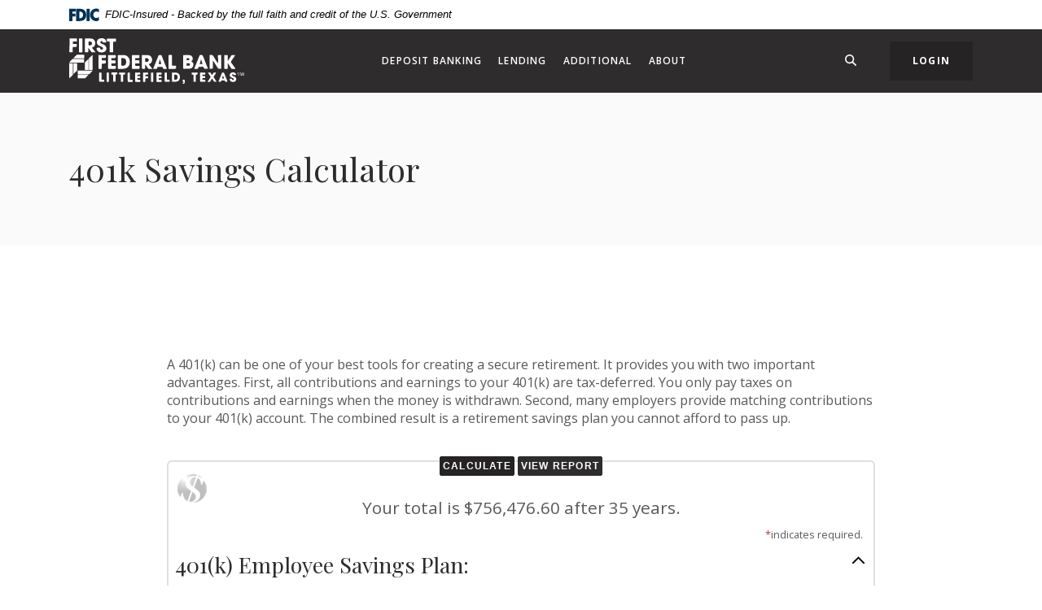

--- FILE ---
content_type: text/html; charset=utf-8
request_url: https://www.firstfedlfd.com/calculator/retire-401k
body_size: 6755
content:
<!DOCTYPE html>
<html class="no-js" lang="en"><head>
    <meta charset="utf-8">
    <meta http-equiv="X-UA-Compatible" content="IE=edge,chrome=1">
    <title>401k Savings Calculator › First Federal Bank of Littlefield Texas</title><!-- Base styling, can be safely removed if overrides styles provided elsewhere-->
            
            <style type="text/css">
                    body, table, td, th, ul, ol, dd, dl, p, br, h1, dt { font-family: helvetica, arial, sans-serif; font-size: 100%; }
            </style>
            

            <link type="text/css" rel="StyleSheet" href="/assets/calculators/KJE.css">
        
    <meta name="description" content="">
    <meta name="keywords" content="">
    <meta name="viewport" content="width=device-width, initial-scale=1">
    <meta name="apple-mobile-web-app-title" content="First Federal Bank of Littlefield Texas">

    <meta name="smartbanner:title" content="First Federal Bank of Littlefield Texas Mobile App">
<meta name="smartbanner:author" content="First Federal Bank of Littlefield Texas">
<meta name="smartbanner:price" content="FREE">
<meta name="smartbanner:price-suffix-apple" content=" - On the App Store">
<meta name="smartbanner:price-suffix-google" content=" - In Google Play">
<meta name="smartbanner:icon-apple" content="/apple-touch-icon.png">
<meta name="smartbanner:icon-google" content="/apple-touch-icon.png">
<meta name="smartbanner:button" content="VIEW">
<meta name="smartbanner:button-url-apple" content="https://apps.apple.com/us/app/my-ffb-mobile-app/id1294277883">
<meta name="smartbanner:button-url-google" content="https://play.google.com/store/apps/details?id=com.ProfitStars.TeleWeb311372252">
<meta name="smartbanner:enabled-platforms" content="android,ios">


    <script>
  (function(i,s,o,g,r,a,m){i['GoogleAnalyticsObject']=r;i[r]=i[r]||function(){
  (i[r].q=i[r].q||[]).push(arguments)},i[r].l=1*new Date();a=s.createElement(o),
  m=s.getElementsByTagName(o)[0];a.async=1;a.src=g;m.parentNode.insertBefore(a,m)
  })(window,document,'script','//www.google-analytics.com/analytics.js','ga');

  ga('create', 'UA-165007577-1', 'auto');
  //ga('create', 'UA-165007577-1', 'domain', {'name': 'newTracker'}); // 2nd tracker
  ga('send', 'pageview');
  //ga('newTracker.send', 'pageview'); // send page view for 2nd tracker, make sure tracker name is same as above 

</script>

    <link rel="stylesheet" href="/assets/css/main.min.css?v=1724597440052">

    <script src="https://ajax.googleapis.com/ajax/libs/webfont/1.6.26/webfont.js"></script>
<script>
  WebFont.load({ google: { families: ['Open Sans:400,600,700', 'Playfair+Display:400,400i,700,700i'] } });
</script>

  
            <link type="text/css" rel="StyleSheet" href="/assets/css/KJESiteSpecific.css">
        
          </head>

<body class="subpage rosewood calculator-indiv">
  <div role="navigation" aria-label="Skip content and Acrobat Reader">
   <div class="hidden-compliance" id="complianceMenu">
	   <ul class="list-unstyled">
		   <li><a href="/">Home</a></li>
   		<li><a href="#main">Skip to main content</a></li>
	   	<li><a href="#footer">Skip to footer</a></li>
	   </ul>
   </div>
   <a class="hidden-compliance external" href="http://get.adobe.com/reader/" title="External link to download Acrobat Reader" aria-label="Acrobat Reader download">
      Download Acrobat Reader 5.0 or higher to view .pdf files.
   </a>
</div>

  <div class="master-container">

        <header class="header header--var6 py-2 py-md-0 rosewood">
<link rel="stylesheet" href="https://fonts.googleapis.com/css2?family=Source+Sans+3:ital,wght@1,400;1,600">
<div class="fdic-banner">
  <div class="container">
    <div class="fdic-container">
      <div class="fdic-logo">
        <svg width="38" height="17" viewBox="0 0 38 17" aria-labelledby="fdicLogo">
         <title id="fdicLogo">FDIC Logo</title>
          <g>
            <path fill-rule="evenodd" clip-rule="evenodd" d="M8.79102 0.673615H13.9183C18.5271 0.673615 21.4825 3.66654 21.4825 8.34109C21.4825 13.5134 18.216 16.0328 13.0138 16.0328H8.79102V0.673615ZM13.5956 4.19475C13.4113 4.19475 13.1751 4.2251 12.8525 4.2251V12.5057C15.4564 12.5057 17.4613 11.413 17.4613 8.25614C17.4613 5.54248 15.8194 4.20082 13.5841 4.20082L13.5956 4.19475Z" fill="currentColor"></path>
            <path fill-rule="evenodd" clip-rule="evenodd" d="M37.3603 5.14182V1.0865C36.3305 0.61301 35.2172 0.375059 34.0938 0.388356C32.0639 0.322493 30.0956 1.12816 28.6402 2.6207C27.1847 4.11323 26.3669 6.16465 26.3741 8.30473C26.3741 12.8093 29.7673 16.1118 34.0131 16.1118C35.2019 16.1973 36.3828 15.8524 37.3603 15.1344V11.073C36.4505 11.779 35.3558 12.1713 34.2263 12.1961C33.1948 12.2257 32.198 11.8027 31.4739 11.0281C30.7497 10.2535 30.3632 9.19685 30.4068 8.11047C30.3706 7.02121 30.7578 5.96358 31.4788 5.18208C32.1997 4.40058 33.192 3.96287 34.2263 3.97015C35.3567 4.01174 36.4489 4.41161 37.3603 5.11754V5.14182Z" fill="currentColor"></path>
            <path fill-rule="evenodd" clip-rule="evenodd" d="M0 0.673615V16.0328H4.00964L4.03845 10.1563H7.93863V6.60483H4.06149L4.03845 4.22506H8.23244V0.673615H0Z" fill="currentColor"></path>
            <path fill-rule="evenodd" clip-rule="evenodd" d="M21.9092 16.0328H25.9188V0.673615H21.9092V16.0328Z" fill="currentColor"></path>
          </g>
        </svg>
      </div>
      <span class="fdic-text">FDIC-Insured - Backed by the full faith and credit of the U.S. Government</span>
    </div>
  </div>
</div>
	<div class="container">
		<div class="header-inner d-md-flex flex-md-row justify-content-md-between align-items-md-center align-content-md-center">
			<div class="header-left">
				<span itemscope="" itemtype="http://schema.org/BankOrCreditUnion">
	<span itemprop="name" class="sr-only">First Federal Bank of Littlefield Texas</span>
	<a href="/" class="logo" title="First Federal Bank of Littlefield Texas, Littlefield, TX" itemprop="url">
		<span class="logotype" itemprop="image" itemscope="" itemtype="http://schema.org/ImageObject">
      <span class="white-logo">
 	        <img src="/assets/img/first-federal-bank-of-littlefield-texas.svg" alt="First Federal Bank of Littlefield Texas" itemprop="url">
      </span>

		</span>
	</a>
</span>

			</div>
			<div class="header-center text-center header__var6-nav px-1">
				<div class="navbar-collapse" id="navbar-collapse">
  <button type="button" class="closer-button d-block relative d-lg-none"><span class="icon icon-close" aria-hidden="true"></span><span class="sr-only">Close Menu</span></button>
  <ul class="banno-menu menu-c8c29c60-bc21-11e8-9d3c-0242baa499bc">
                       <li class="dropdown menu-category">
        <span role="button" aria-expanded="false" class="category-item" tabindex="0">Deposit Banking</span>
        <ul class="dropdown-menu">
            <li class="dropdown menu-group">
        <span role="button" aria-expanded="false" class="group-item" tabindex="0">Personal</span>
        <ul class="dropdown-menu">
            <li class="menu-internal">
        <a href="/deposit-banking/personal/checking">Checking</a>
        
      </li><li class="menu-internal">
        <a href="/deposit-banking/personal/savings">Savings</a>
        
      </li><li class="menu-internal">
        <a href="/deposit-banking/personal/certificates-of-deposit">Certificates of Deposit</a>
        
      </li><li class="menu-internal">
        <a href="/deposit-banking/personal/traditional-and-roth-iras">Traditional/Roth IRAs</a>
        
      </li><li class="menu-internal">
        <a href="/deposit-banking/personal/debit-cards">Debit Cards</a>
        
      </li>
          </ul>
      </li><li class="dropdown menu-group">
        <span role="button" aria-expanded="false" class="group-item" tabindex="0">Business</span>
        <ul class="dropdown-menu">
            <li class="menu-internal">
        <a href="/deposit-banking/business/business-checking">Checking</a>
        
      </li><li class="menu-internal">
        <a href="/deposit-banking/personal/savings">Savings</a>
        
      </li><li class="menu-internal">
        <a href="/deposit-banking/personal/certificates-of-deposit">Certificates of Deposit</a>
        
      </li><li class="menu-internal">
        <a href="/deposit-banking/business/business-debit-cards">Debit Cards</a>
        
      </li>
          </ul>
      </li>
          </ul>
      </li><li class="dropdown menu-category">
        <span role="button" aria-expanded="false" class="category-item" tabindex="0">Lending</span>
        <ul class="dropdown-menu">
            <li class="dropdown menu-group">
        <span role="button" aria-expanded="false" class="group-item" tabindex="0">Personal</span>
        <ul class="dropdown-menu">
            <li class="menu-external">
        <a href="https://firstfedlfd.loanwebcenter.com/Account/Login?ReturnUrl=%2fApplyNow" target="_blank">Apply Now</a>
        
      </li><li class="menu-internal">
        <a href="/lending/personal/consumer-loans">Consumer Loans</a>
        
      </li><li class="menu-internal">
        <a href="/lending/personal/mortgage-loans">Mortgage Loans</a>
        
      </li><li class="menu-internal">
        <a href="/forms">Forms</a>
        
      </li>
          </ul>
      </li><li class="dropdown menu-group">
        <span role="button" aria-expanded="false" class="group-item" tabindex="0">Business</span>
        <ul class="dropdown-menu">
            <li class="menu-internal">
        <a href="/lending/business/commercial-loans">Commercial Loans</a>
        
      </li><li class="menu-internal">
        <a href="/lending/business/agricultural-loans">Agricultural Loans</a>
        
      </li><li class="menu-internal">
        <a href="/lending/business/real-estate">Real Estate</a>
        
      </li>
          </ul>
      </li>
          </ul>
      </li><li class="dropdown menu-category">
        <span role="button" aria-expanded="false" class="category-item" tabindex="0">Additional</span>
        <ul class="dropdown-menu">
            <li class="menu-internal">
        <a href="/additional/other-services">Other Services</a>
        
      </li><li class="menu-internal">
        <a href="/additional/help-center">Help Center</a>
        
      </li><li class="menu-internal">
        <a href="/additional/financial-calculators">Financial Calculators</a>
        
      </li><li class="menu-internal">
        <a href="/additional/community-links">Community Links</a>
        
      </li>
          </ul>
      </li><li class="dropdown menu-category">
        <span role="button" aria-expanded="false" class="category-item" tabindex="0">About</span>
        <ul class="dropdown-menu">
            <li class="menu-internal">
        <a href="/about/contact-us">Contact Us</a>
        
      </li><li class="menu-internal">
        <a href="/about/history-and-mission">History & Mission</a>
        
      </li><li class="menu-internal">
        <a href="/about/our-team">Our Team</a>
        
      </li><li class="menu-internal">
        <a href="/about/our-branch">Our Office</a>
        
      </li>
          </ul>
      </li>
                     </ul>
</div>

			</div>
			<div class="header-right">
				<div class="d-flex flex-md-row justify-content-center justify-content-md-between align-items-center align-content-center">
					<div class="d-lg-none navbar-toggle-container">
						<button type="button" class="navbar-toggle mt-0 collapsed" aria-expanded="false" aria-controls="navbar-collapse">
	<span class="icon icon-hamburger" aria-hidden="true"></span><span class="toggle-text open-menu">Menu</span>
	<span class="toggle-text close-menu">Close</span>
</button>
					</div>
					<button type="button" data-target="#toggleSearch" class="search-toggle header-text-button search-icon-button">
	<span class="open-search">
    <span class="icon icon-magnifying-glass" aria-hidden="true"></span><span class="sr-only">Search</span>
  </span>
  <span class="close-search toggle-text">
    <span class="icon icon-close" aria-hidden="true"></span><span class="sr-only">Close</span>
  </span>
</button>

					<div>
						<button type="button" data-target="#toggleLogin" class="login-toggle btn"><span class="open-olb">Login</span><span class="close-olb">Close</span></button>

					</div>
				</div>
			</div>
		</div>
	</div>
</header>
<div class="olb__fullscreenContainer olb--var1 sidebar header-toggle-container rosewood" id="toggleLogin">
	<div class="olb__closer-wrapper text-right mb-3 mb-md-5 mb-lg-7">
    <button class="olb__closer closer-button" data-target=".login-toggle"><span class="icon icon-close" aria-hidden="true"></span><span class="sr-only">Close Login</span></button>
	</div>
	<div class="olb__welcome-header mb-3"><span class="olb-welcome">Welcome back!</span><br><span class="olb-more">Log in to your account.</span></div>
	<form class="olb__login parsley-absolute" method="post" name="Remote" action="https://www.telepc.net/firstfedlfd/blogin.aspx" autocomplete="off" data-parsley-validate="">
	<input type="hidden" id="LoginMode" name="LoginMode" value="1">
	<div class="form-group mb-2">
		<label for="customer">Customer ID</label>
		<div class="input-wrapper">
			<input class="form-control" type="text" name="customer" id="customer" autocomplete="off" required="">
		</div>
	</div>
	<div class="text-align-variant olb__global-form-footer">
		<div><input name="loginButton1" class="login btn btn-success" type="submit" alt="Sign in"></div>
		<div class="olb__footer-links link-list mt-3 mt-sm-0">
	<div class="d-flex justify-content-start justify-content-sm-center text-left">
		<div class="pr-1"><a href="https://www.telepc.net/firstfedlfd/PasswordReset.aspx" title="Forgot Password" target="_blank">Forgot password</a></div>
		<div class="pl-1"><a href="https://www.telepc.net/twdemo_3_0/TeleWeb_Version3_Demo.html " title="Demo" target="_blank">Demo</a></div>
	</div>
</div>

	</div>          
</form>
</div>

<div class="search__fullscreenContainer sidebar clearfix header-toggle-container rosewood" id="toggleSearch">
  <div class="search__closer-wrapper text-right mb-3 mb-md-5 mb-lg-7">
    <button class="search__closer closer-button" data-target=".search-toggle"><span class="icon icon-close" aria-hidden="true"></span><span class="sr-only">Close Search</span></button>
  </div>
<div class="px-lg-3">			<div class="search__fullscreen-header pb-3 h2 text-white">What can we help you find?</div>
		<form method="GET" action="/search" data-parsley-validate="">
	<div class="form-group">
		<label for="siteSearch" class="">Search</label>
		<div class="relative">
      <input name="q" id="siteSearch" class="form-control" type="text" data-parsley-required="true" data-parsley-errors-container="#search-error">
  		<button type="submit" class="search-submit"><span class="icon icon-magnifying-glass" aria-hidden="true"></span><span class="sr-only">Start Site Search</span></button>
    </div>
    <div id="search-error" class="parsley-errors" role="alert" aria-atomic="true"></div>
	</div>
</form>

</div></div>



      <div id="main" tabindex="-1" role="main">

        <div class="subpage-banner hero crop-image rosewood">
  <div class="subpage-banner-inner relative">
    <div class="subpage-banner-image crop-image-target">
      <div data-content-block="subpageBannerImage" data-content="content" data-editable="editable" class="content">
          <div></div>
      </div>
    </div>
    <div class="subpage-banner-content absolute overlay d-flex flex-row align-content-center justify-start align-items-center">
      <div class="container">
        <div class="h1 page-title">401k Savings Calculator</div>
      </div>
    </div>
  </div>
</div>


        <div class="subpage-content">
          <div class="container">
            
<a href="#KJEMainContent" class="KJEAccessibleSkip">[Skip to Content]</a>   
<div class="KJEWrapper">
    <div class="KJEWidthConstraint">

        

        

        

        <h1 class="KJEFontTitle">401(k) Calculator</h1>
<a id="KJEMainContent" title="page content"></a>

<div id="KJECalculatorDescID">A 401(k) can be one of your best tools for creating a secure retirement. It provides you with two important advantages. First, all contributions and earnings to your 401(k) are tax-deferred. You only pay taxes on contributions and earnings when the money is withdrawn. Second, many employers provide matching contributions to your 401(k) account. The combined result is a retirement savings plan you cannot afford to pass up.</div>

<noscript><div class="KJECenterText"><div id="KJENoJavaScript" class="KJENoJavaScript">JavaScript is required for this calculator.  If you are using Internet Explorer, you may need to select to 'Allow Blocked Content' to view this calculator.<p>For more information about these financial calculators please visit: <a href="https://www.dinkytown.net">Dinkytown.net</a> Financial Calculators from KJE Computer Solutions, Inc.</p></div></div></noscript>


<div id="KJEAllContent"></div><!--
  Financial Calculators, &copy;1998-2022 KJE Computer Solutions, Inc.
  For more information please see:
  <A HREF="https://www.dinkytown.net">https://www.dinkytown.net</A>
 -->
  




        <br>
        <hr class="KJEFooterLine">
        <div class="KJECenterText"><p class="KJEFooter">Information and interactive calculators are made available to you only as self-help tools for your independent use and are not intended to provide investment or tax advice. We cannot and do not guarantee their applicability or accuracy in regards to your individual circumstances. All examples are hypothetical and are for illustrative purposes. We encourage you to seek personalized advice from qualified professionals regarding all personal finance issues. </p></div>
    </div>
</div>

          </div>
        </div>

      </div>

    <footer class="footer footer--var6 bg-major relative rosewood" id="footer">
  <div class="backToTop__container text-right">
    <div class="container">
      <button type="button" id="scrollTop"><span class="sr-only">Back to the top</span></button>

    </div>
  </div>
  <div class="container">
    <div class="footer-inner d-md-flex flex-md-row align-items-md-start justify-content-md-between">
      <div class="order-md-1">
        <div class="mb-2">
          <div class="footer__logo">
            <span itemscope="" itemtype="http://schema.org/BankOrCreditUnion">
	<span itemprop="name" class="sr-only">First Federal Bank of Littlefield Texas</span>
	<a href="/" class="logo logo-white" title="First Federal Bank of Littlefield Texas, Littlefield, TX" itemprop="url">
		<span class="logotype" itemprop="image" itemscope="" itemtype="http://schema.org/ImageObject">
	    <img src="/assets/img/first-federal-bank-of-littlefield-texas.svg" alt="First Federal Bank of Littlefield Texas" itemprop="url">
		</span>
	</a>
</span>

          </div><!-- <div class="footer__routing mt-1">
            Routing Number 12345678
          </div> -->
          
        </div>
      </div>
      <div class="footer__linkColumns col-md-8 col-lg-9 order-md-2 mt-3 mb-3 mt-md-0 mb-md-0 remove-blank">
        <nav class="footer-links remove-menu" aria-label="Footer">
  <ul class="banno-menu menu-acda9b40-fffc-11e9-ad7a-024217a77d6b">
                       <li class="dropdown menu-group">
        <span role="button" aria-expanded="false" class="group-item" tabindex="0">About</span>
        <ul class="dropdown-menu">
            <li class="menu-internal">
        <a href="/about/contact-us">Contact Us</a>
        
      </li><li class="menu-internal">
        <a href="/about/our-branch">Our Branch</a>
        
      </li>
          </ul>
      </li><li class="dropdown menu-group">
        <span role="button" aria-expanded="false" class="group-item" tabindex="0">Legal</span>
        <ul class="dropdown-menu">
            <li class="menu-internal">
        <a href="/privacy-policy">Privacy Policy</a>
        
      </li><li class="menu-internal">
        <a href="/security">Security</a>
        
      </li><li class="menu-internal">
        <a href="/terms-of-use">Terms of Use</a>
        
      </li><li class="menu-external">
        <a href="https://transparency-in-coverage.uhc.com/" target="_blank">Transparency in Coverage</a>
        
      </li><li class="menu-internal">
        <a href="/usa-patriot-act">USA PATRIOT Act</a>
        
      </li>
          </ul>
      </li>
                     </ul>
</nav>

      </div>
    </div>
  </div>
  <div class="footer__bottom pt-3 pb-7 pb-md-3">
    <div class="container">
	    <div class="d-lg-flex flex-lg-row align-items-end justify-content-between align-self-start align-self-lg-center">
	    	<div class="footer__social d-md-flex flex-md-row align-items-md-start justify-content-md-start justify-content-center flex-wrap text-md-left text-center mb-3 mb-md-0">
	    		  <div><a href="https://www.facebook.com/FirstFederalBankLittlefieldTexasSSB" title="Facebook">Facebook</a></div>

	    	</div>
		    <div class="copyright__container">
		        <div class="copytext">© <span class="copy-date"></span> First Federal Bank of Littlefield Texas</div>
<div class="fdic"><a href="https://www.fdic.gov">Member FDIC</a></div>
<div class="ehl"><span class="icon icon-ehl" aria-hidden="true"></span> <a href="https://www.hud.gov">Equal Housing Lender</a></div>
<div class="jha"><a href="https://www.banno.com"><span class="icon icon-jha" aria-hidden="true"></span><span class="sr-only">Created by Banno</span></a></div>

              

		    </div>
	    </div>
    </div>
  </div>
</footer><!-- <section class="accessibility" aria-label="Accessibility Statement">
    <a href="/accessibility-feedback" class="accessibility-link"><span class="accessibility-text">Read more on our accessibility statement</span></a>
</section>
 -->



  </div>

  <script src="/assets/js/jquery.min.js"></script>
<script defer="" src="/assets/js/script.min.js?v=1724597440046"></script>


  <div class="shared-sidebar-overlay"></div>


<script src="/assets/target/disclaimers.js?bh=c2bd93" id="disclaimerscript" defer="defer" proceed="Proceed" cancel="Cancel"></script><script nomodule="nomodule" type="text/javascript">
            
    function ieWarning() {
      document.body.setAttribute("style", "padding-bottom: 120px;");
      var warning = document.createElement("section");
      warning.setAttribute("class", "ie-disclaimer");
      warning.setAttribute("style", "background-color: #000; color:#fff; padding: 10px 40px; position: fixed; bottom: 0; z-index: 1040; height: 120px;");
      warning.setAttribute("aria-label", "Important notice regarding browser support");
      var warningContent = 'Please note: As of February 15, 2022, this website will no longer function with this browser' +
      ' version. This website was built to support the use of modern browsers. The browser that you are currently using' +
      ' is no longer fully supported by Microsoft and is not considered a modern browser. To use this site, please open' +
      ' in a modern browser like Google Chrome, Firefox, Safari, or a currently supported version of Microsoft Edge.';
      warning.innerHTML = warningContent;
      var firstElement = document.body.children[0];
      document.body.insertBefore(warning, firstElement);
    }
    window.addEventListener("load", ieWarning);
  
          </script><!--[if lt IE 9]>
              <script SRC="/assets/calculators/excanvas.js"></script>
            <![endif]-->
            

            <script type="text/javascript" src="/assets/calculators/KJE.js"></script>
            <script type="text/javascript" src="/assets/js/KJESiteSpecific.js"></script>
        
  <script type="text/javascript" src="/assets/calculators/Retire401k.js"></script><script type="text/javascript" src="/assets/calculators/Retire401kParams.js"></script>

          </body></html>

--- FILE ---
content_type: text/css
request_url: https://www.firstfedlfd.com/assets/css/main.min.css?v=1724597440052
body_size: 73790
content:
@charset "UTF-8";/*!
 * Bootstrap v3.3.7 (http://getbootstrap.com)
 * Copyright 2011-2016 Twitter, Inc.
 * Licensed under MIT (https://github.com/twbs/bootstrap/blob/master/LICENSE)
 */*,::after,::before{box-sizing:border-box}html{font-family:sans-serif;line-height:1.15;-webkit-text-size-adjust:100%;-webkit-tap-highlight-color:transparent}article,aside,figcaption,figure,footer,header,hgroup,main,nav,section{display:block}body{margin:0;font-family:"Open Sans",sans-serif;font-size:1rem;font-weight:400;line-height:1.5;color:#595959;text-align:left;background-color:#fff}[tabindex="-1"]:focus:not(:focus-visible){outline:0!important}hr{box-sizing:content-box;height:0;overflow:visible}body.rosewood .banno-location-table-heading,h1,h2,h3,h4,h5,h6{margin-top:0;margin-bottom:.625rem}p{margin-top:0;margin-bottom:1rem}abbr[data-original-title],abbr[title]{text-decoration:underline;-webkit-text-decoration:underline dotted;text-decoration:underline dotted;cursor:help;border-bottom:0;-webkit-text-decoration-skip-ink:none;text-decoration-skip-ink:none}address{margin-bottom:1rem;font-style:normal;line-height:inherit}dl,ol,ul{margin-top:0;margin-bottom:1rem}ol ol,ol ul,ul ol,ul ul{margin-bottom:0}dt{font-weight:700}dd{margin-bottom:.5rem;margin-left:0}blockquote{margin:0 0 1rem}b,strong{font-weight:bolder}small{font-size:80%}sub,sup{position:relative;font-size:75%;line-height:0;vertical-align:baseline}sub{bottom:-.25em}sup{top:-.5em}a{color:#2e2c2c;text-decoration:underline;background-color:transparent}a:hover{color:#2e2c2c;text-decoration:none}a:not([href]):not([class]){color:inherit;text-decoration:none}a:not([href]):not([class]):hover{color:inherit;text-decoration:none}code,kbd,pre,samp{font-family:SFMono-Regular,Menlo,Monaco,Consolas,"Liberation Mono","Courier New",monospace;font-size:1em}pre{margin-top:0;margin-bottom:1rem;overflow:auto;-ms-overflow-style:scrollbar}figure{margin:0 0 1rem}img{vertical-align:middle;border-style:none}svg{overflow:hidden;vertical-align:middle}table{border-collapse:collapse}caption{padding-top:.75rem;padding-bottom:.75rem;color:#6c757d;text-align:left;caption-side:bottom}th{text-align:inherit;text-align:-webkit-match-parent}.b-captcha-instuctions,label{display:inline-block;margin-bottom:.5rem}button{border-radius:0}button:focus:not(:focus-visible){outline:0}button,input,optgroup,select,textarea{margin:0;font-family:inherit;font-size:inherit;line-height:inherit}button,input{overflow:visible}button,select{text-transform:none}[role=button]{cursor:pointer}select{word-wrap:normal}[type=button],[type=reset],[type=submit],button{-webkit-appearance:button}[type=button]:not(:disabled),[type=reset]:not(:disabled),[type=submit]:not(:disabled),button:not(:disabled){cursor:pointer}[type=button]::-moz-focus-inner,[type=reset]::-moz-focus-inner,[type=submit]::-moz-focus-inner,button::-moz-focus-inner{padding:0;border-style:none}input[type=checkbox],input[type=radio]{box-sizing:border-box;padding:0}textarea{overflow:auto;resize:vertical}fieldset{min-width:0;padding:0;margin:0;border:0}legend{display:block;width:100%;max-width:100%;padding:0;margin-bottom:.5rem;font-size:1.5rem;line-height:inherit;color:inherit;white-space:normal}progress{vertical-align:baseline}[type=number]::-webkit-inner-spin-button,[type=number]::-webkit-outer-spin-button{height:auto}[type=search]{outline-offset:-.125rem;-webkit-appearance:none}[type=search]::-webkit-search-decoration{-webkit-appearance:none}::-webkit-file-upload-button{font:inherit;-webkit-appearance:button}output{display:inline-block}summary{display:list-item;cursor:pointer}template{display:none}[hidden]{display:none!important}.align-baseline{vertical-align:baseline!important}.align-top{vertical-align:top!important}.align-middle{vertical-align:middle!important}.align-bottom{vertical-align:bottom!important}.align-text-bottom{vertical-align:text-bottom!important}.align-text-top{vertical-align:text-top!important}.bg-default{background-color:#252323!important}a.bg-default:focus,a.bg-default:hover,button.bg-default:focus,button.bg-default:hover{background-color:#0b0a0a!important}.bg-primary{background-color:#2e2c2c!important}a.bg-primary:focus,a.bg-primary:hover,button.bg-primary:focus,button.bg-primary:hover{background-color:#141313!important}.bg-success{background-color:#252323!important}a.bg-success:focus,a.bg-success:hover,button.bg-success:focus,button.bg-success:hover{background-color:#0b0a0a!important}.bg-info{background-color:#595959!important}a.bg-info:focus,a.bg-info:hover,button.bg-info:focus,button.bg-info:hover{background-color:#404040!important}.bg-warning{background-color:#2e2c2c!important}a.bg-warning:focus,a.bg-warning:hover,button.bg-warning:focus,button.bg-warning:hover{background-color:#141313!important}.bg-danger{background-color:#595959!important}a.bg-danger:focus,a.bg-danger:hover,button.bg-danger:focus,button.bg-danger:hover{background-color:#404040!important}.bg-inverse{background-color:#fafafa!important}a.bg-inverse:focus,a.bg-inverse:hover,button.bg-inverse:focus,button.bg-inverse:hover{background-color:#e1e1e1!important}.bg-secondary{background-color:#aa997b!important}a.bg-secondary:focus,a.bg-secondary:hover,button.bg-secondary:focus,button.bg-secondary:hover{background-color:#93805f!important}.bg-light,.subnewsletter__container.rosewood,body.alabaster .atm-search-container,body.home .quicklinks.rosewood,body.rosewood .atm-search-container,body.rosewood .quicklinks-fullWidth .slide .content,body.rosewood.no-banner-image .subpage-banner{background-color:#fafafa!important}a.bg-light:focus,a.bg-light:hover,a.subnewsletter__container.rosewood:focus,a.subnewsletter__container.rosewood:hover,body.alabaster a.atm-search-container:focus,body.alabaster a.atm-search-container:hover,body.alabaster button.atm-search-container:focus,body.alabaster button.atm-search-container:hover,body.home a.quicklinks.rosewood:focus,body.home a.quicklinks.rosewood:hover,body.home button.quicklinks.rosewood:focus,body.home button.quicklinks.rosewood:hover,body.rosewood .quicklinks-fullWidth .slide a.content:focus,body.rosewood .quicklinks-fullWidth .slide a.content:hover,body.rosewood .quicklinks-fullWidth .slide button.content:focus,body.rosewood .quicklinks-fullWidth .slide button.content:hover,body.rosewood a.atm-search-container:focus,body.rosewood a.atm-search-container:hover,body.rosewood button.atm-search-container:focus,body.rosewood button.atm-search-container:hover,body.rosewood.no-banner-image a.subpage-banner:focus,body.rosewood.no-banner-image a.subpage-banner:hover,body.rosewood.no-banner-image button.subpage-banner:focus,body.rosewood.no-banner-image button.subpage-banner:hover,button.bg-light:focus,button.bg-light:hover,button.subnewsletter__container.rosewood:focus,button.subnewsletter__container.rosewood:hover{background-color:#e1e1e1!important}.bg-dark{background-color:#343a40!important}a.bg-dark:focus,a.bg-dark:hover,button.bg-dark:focus,button.bg-dark:hover{background-color:#1d2124!important}.bg-white{background-color:#fff!important}.bg-transparent{background-color:transparent!important}.border{border:.0625rem solid #dee2e6!important}.border-top{border-top:.0625rem solid #dee2e6!important}.border-right{border-right:.0625rem solid #dee2e6!important}.border-bottom{border-bottom:.0625rem solid #dee2e6!important}.border-left{border-left:.0625rem solid #dee2e6!important}.border-0{border:0!important}.border-top-0{border-top:0!important}.border-right-0{border-right:0!important}.border-bottom-0{border-bottom:0!important}.border-left-0{border-left:0!important}.border-default{border-color:#252323!important}.border-primary{border-color:#2e2c2c!important}.border-success{border-color:#252323!important}.border-info{border-color:#595959!important}.border-warning{border-color:#2e2c2c!important}.border-danger{border-color:#595959!important}.border-inverse{border-color:#fafafa!important}.border-secondary{border-color:#aa997b!important}.border-light{border-color:#fafafa!important}.border-dark{border-color:#343a40!important}.border-white{border-color:#fff!important}.rounded-sm{border-radius:0!important}.rounded{border-radius:0!important}.rounded-top{border-top-left-radius:0!important;border-top-right-radius:0!important}.rounded-right{border-top-right-radius:0!important;border-bottom-right-radius:0!important}.rounded-bottom{border-bottom-right-radius:0!important;border-bottom-left-radius:0!important}.rounded-left{border-top-left-radius:0!important;border-bottom-left-radius:0!important}.rounded-lg{border-radius:0!important}.rounded-circle{border-radius:50%!important}.rounded-pill{border-radius:50rem!important}.rounded-0{border-radius:0!important}.clearfix::after,.success-container::after{display:block;clear:both;content:""}.d-none,.footer.midnight .footer-curve,.sub-section.alabaster .slider-controls .pauseplay,.sub-section.rosewood .slider-controls .pauseplay,.testimonial__text .slider-controls .pauseplay{display:none!important}.d-inline{display:inline!important}.d-inline-block{display:inline-block!important}.d-block{display:block!important}.d-table{display:table!important}.d-table-row{display:table-row!important}.d-table-cell{display:table-cell!important}.b-captcha,.card-accordions.alabaster .accordion-parent,.d-flex,.locator-map-key .key-item,.search-form,.sub-section.alabaster .slider-controls,.sub-section.rosewood .slider-controls,body.midnight.locator .locator-map-key .inside,body.midnight.locator .locator-map-key .inside .key-item{display:flex!important}.d-inline-flex{display:inline-flex!important}@media (min-width:36rem){.d-sm-none{display:none!important}.d-sm-inline{display:inline!important}.d-sm-inline-block{display:inline-block!important}.d-sm-block{display:block!important}.d-sm-table{display:table!important}.d-sm-table-row{display:table-row!important}.d-sm-table-cell{display:table-cell!important}.banno-location-toggles,.d-sm-flex,.olb--var1 form .olb__global-form-footer,.olb--var2 form .olb__global-form-footer,.testimonial__text .slider-controls,div.banno-location-search-fields{display:flex!important}.d-sm-inline-flex{display:inline-flex!important}}@media (min-width:48rem){.d-md-none{display:none!important}.d-md-inline{display:inline!important}.d-md-inline-block{display:inline-block!important}.d-md-block,.footer.midnight .footer-curve{display:block!important}.d-md-table{display:table!important}.d-md-table-row{display:table-row!important}.d-md-table-cell{display:table-cell!important}#banno-members-login,.atm-search-container.proximity-inline #refineSearch,.d-md-flex,body.rosewood .locator-map-key .inside{display:flex!important}.d-md-inline-flex{display:inline-flex!important}}@media (min-width:62rem){.d-lg-none,.sub-section.rosewood .slider-controls{display:none!important}.d-lg-inline{display:inline!important}.d-lg-inline-block,.sub-section.alabaster .slider-controls .pauseplay,.testimonial__text .slider-controls .pauseplay{display:inline-block!important}.d-lg-block{display:block!important}.d-lg-table{display:table!important}.d-lg-table-row{display:table-row!important}.d-lg-table-cell{display:table-cell!important}.card-accordions.rosewood .accordion-parent,.d-lg-flex,.footer--var6 .footer-links .banno-menu,.navbar-collapse .banno-menu>li.open>ul.multi-tier,.navbar-collapse .banno-menu>li.showing>ul.multi-tier,.sub-section.alabaster .slider-subads .slide .slide-inner,.sub-section.rosewood .slider .slide-inner,table#locationTable tbody td:last-of-type{display:flex!important}.d-lg-inline-flex{display:inline-flex!important}}@media (min-width:75rem){.d-xl-none{display:none!important}.d-xl-inline{display:inline!important}.d-xl-inline-block{display:inline-block!important}.d-xl-block{display:block!important}.d-xl-table{display:table!important}.d-xl-table-row{display:table-row!important}.d-xl-table-cell{display:table-cell!important}.d-xl-flex{display:flex!important}.d-xl-inline-flex{display:inline-flex!important}}@media print{.d-print-none{display:none!important}.d-print-inline{display:inline!important}.d-print-inline-block{display:inline-block!important}.d-print-block{display:block!important}.d-print-table{display:table!important}.d-print-table-row{display:table-row!important}.d-print-table-cell{display:table-cell!important}.d-print-flex{display:flex!important}.d-print-inline-flex{display:inline-flex!important}}.embed-responsive{position:relative;display:block;width:100%;padding:0;overflow:hidden}.embed-responsive::before{display:block;content:""}.embed-responsive .embed-responsive-item,.embed-responsive embed,.embed-responsive iframe,.embed-responsive object,.embed-responsive video{position:absolute;top:0;bottom:0;left:0;width:100%;height:100%;border:0}.embed-responsive-21by9::before{padding-top:42.85714%}.embed-responsive-16by9::before{padding-top:56.25%}.embed-responsive-4by3::before{padding-top:75%}.embed-responsive-1by1::before{padding-top:100%}.flex-row,.search-form,body.midnight.locator .locator-map-key .inside,body.midnight.locator .locator-map-key .inside .key-item{flex-direction:row!important}.b-captcha,.card-accordions.alabaster .accordion-parent,.flex-column{flex-direction:column!important}.flex-row-reverse{flex-direction:row-reverse!important}.flex-column-reverse{flex-direction:column-reverse!important}#page_navigation,.flex-wrap,body.midnight.locator .locator-map-key .inside,table#locationTable tbody td:last-of-type{flex-wrap:wrap!important}.flex-nowrap{flex-wrap:nowrap!important}.flex-wrap-reverse{flex-wrap:wrap-reverse!important}.flex-fill{flex:1 1 auto!important}.flex-grow-0{flex-grow:0!important}.flex-grow-1{flex-grow:1!important}.flex-shrink-0{flex-shrink:0!important}.flex-shrink-1,body.midnight.locator .locator-map-key .inside .key-item .key-icon{flex-shrink:1!important}.justify-content-start,.olb--var1 form .olb__global-form-footer,.olb--var2 form .olb__global-form-footer,.sub-section.alabaster .slider-controls,.sub-section.rosewood .slider-controls,table#locationTable tbody td:last-of-type{justify-content:flex-start!important}.card-accordions.alabaster .hero.rosewood .slider-controls .accordion-parent,.footer--var6 .footer-links .banno-menu,.footer--var6 .footer-links .banno-menu.tiered-menu,.hero.rosewood .slider-controls .b-captcha,.hero.rosewood .slider-controls .card-accordions.alabaster .accordion-parent,.hero.rosewood .slider-controls .d-flex,.hero.rosewood .slider-controls .locator-map-key .key-item,.hero.rosewood .slider-controls .search-form,.hero.rosewood .slider-controls .sub-section.alabaster .slider-controls,.hero.rosewood .slider-controls .sub-section.rosewood .slider-controls,.hero.rosewood .slider-controls body.midnight.locator .locator-map-key .inside,.hero.rosewood .slider-controls body.midnight.locator .locator-map-key .inside .key-item,.justify-content-end,.locator-map-key .hero.rosewood .slider-controls .key-item,.sub-section.alabaster .hero.rosewood .slider-controls .slider-controls,.sub-section.rosewood .hero.rosewood .slider-controls .slider-controls,body.midnight.locator .locator-map-key .hero.rosewood .slider-controls .inside,body.midnight.locator .locator-map-key .inside .hero.rosewood .slider-controls .key-item{justify-content:flex-end!important}.accordion-parent,.atm-search-container.proximity-inline #refineSearch,.card-accordions.alabaster .hero.alabaster .slider-controls .accordion-parent,.card-accordions.alabaster .hero.midnight .slider-controls .accordion-parent,.hero.alabaster .slider-controls .b-captcha,.hero.alabaster .slider-controls .card-accordions.alabaster .accordion-parent,.hero.alabaster .slider-controls .d-flex,.hero.alabaster .slider-controls .locator-map-key .key-item,.hero.alabaster .slider-controls .search-form,.hero.alabaster .slider-controls .sub-section.alabaster .slider-controls,.hero.alabaster .slider-controls .sub-section.rosewood .slider-controls,.hero.alabaster .slider-controls body.midnight.locator .locator-map-key .inside .key-item,.hero.midnight .slide .hero-content .row,.hero.midnight .slider-controls .b-captcha,.hero.midnight .slider-controls .card-accordions.alabaster .accordion-parent,.hero.midnight .slider-controls .d-flex,.hero.midnight .slider-controls .locator-map-key .key-item,.hero.midnight .slider-controls .search-form,.hero.midnight .slider-controls .sub-section.alabaster .slider-controls,.hero.midnight .slider-controls .sub-section.rosewood .slider-controls,.hero.midnight .slider-controls body.midnight.locator .locator-map-key .inside .key-item,.hero.midnight .sub-section.midnight .slide .hero-content .slide-inner,.justify-content-center,.locator-map-key .hero.alabaster .slider-controls .key-item,.locator-map-key .hero.midnight .slider-controls .key-item,.sub-section.alabaster .hero.alabaster .slider-controls .slider-controls,.sub-section.alabaster .hero.midnight .slider-controls .slider-controls,.sub-section.midnight .hero.midnight .slide .hero-content .slide-inner,.sub-section.midnight .slide .slide-inner,.sub-section.midnight .slider-controls,.sub-section.rosewood .hero.alabaster .slider-controls .slider-controls,.sub-section.rosewood .hero.midnight .slider-controls .slider-controls,body.midnight.locator .locator-map-key .inside,body.midnight.locator .locator-map-key .inside .hero.alabaster .slider-controls .key-item,body.midnight.locator .locator-map-key .inside .hero.midnight .slider-controls .key-item{justify-content:center!important}.justify-content-between,.search-form{justify-content:space-between!important}.justify-content-around{justify-content:space-around!important}.align-items-start,table#locationTable tbody td:last-of-type{align-items:flex-start!important}.align-items-end{align-items:flex-end!important}#banno-members-login,.align-items-center,.atm-search-container.proximity-inline #refineSearch,.modal .modal-dialog .modal-header,.olb--var1 form .olb__global-form-footer,.olb--var2 form .olb__global-form-footer,.search-form,.sub-section.alabaster .slider-controls,.sub-section.rosewood .slider .slide-inner,.sub-section.rosewood .slider-controls,body.midnight.locator .locator-map-key .inside,body.midnight.locator .locator-map-key .inside .key-item,body.rosewood .locator-map-key .inside,body.rosewood .locator-map-key .inside .key-item{align-items:center!important}.align-items-baseline{align-items:baseline!important}.align-items-stretch,.card-accordions.rosewood .accordion-parent{align-items:stretch!important}.align-content-start,.card-accordions.rosewood .accordion-parent{align-content:flex-start!important}.align-content-end{align-content:flex-end!important}.align-content-center,.atm-search-container.proximity-inline #refineSearch,.olb--var1 form .olb__global-form-footer,.olb--var2 form .olb__global-form-footer,.search-form,.sub-section.rosewood .slider .slide-inner,body.rosewood .locator-map-key .inside{align-content:center!important}.align-content-between{align-content:space-between!important}.align-content-around{align-content:space-around!important}.align-content-stretch{align-content:stretch!important}.align-self-auto{align-self:auto!important}.align-self-start{align-self:flex-start!important}.align-self-end{align-self:flex-end!important}.align-self-center{align-self:center!important}.align-self-baseline{align-self:baseline!important}.align-self-stretch{align-self:stretch!important}@media (min-width:36rem){.b-captcha,.flex-sm-row,div.banno-location-search-fields{flex-direction:row!important}.flex-sm-column{flex-direction:column!important}.flex-sm-row-reverse{flex-direction:row-reverse!important}.flex-sm-column-reverse{flex-direction:column-reverse!important}.b-captcha,.flex-sm-wrap{flex-wrap:wrap!important}#page_navigation,.flex-sm-nowrap{flex-wrap:nowrap!important}.flex-sm-wrap-reverse{flex-wrap:wrap-reverse!important}.flex-sm-fill{flex:1 1 auto!important}.flex-sm-grow-0{flex-grow:0!important}.flex-sm-grow-1{flex-grow:1!important}.flex-sm-shrink-0{flex-shrink:0!important}.flex-sm-shrink-1{flex-shrink:1!important}.justify-content-sm-start,.testimonial__text .slider-controls{justify-content:flex-start!important}.justify-content-sm-end{justify-content:flex-end!important}.atm-search-container.proximity-stacking .banno-location-toggles,.justify-content-sm-center,div.banno-location-search-fields{justify-content:center!important}.justify-content-sm-between{justify-content:space-between!important}.justify-content-sm-around{justify-content:space-around!important}.align-items-sm-start{align-items:flex-start!important}.align-items-sm-end{align-items:flex-end!important}.align-items-sm-center,.testimonial__text .slider-controls,div.banno-location-search-fields{align-items:center!important}.align-items-sm-baseline{align-items:baseline!important}.align-items-sm-stretch{align-items:stretch!important}.align-content-sm-start{align-content:flex-start!important}.align-content-sm-end{align-content:flex-end!important}.align-content-sm-center,div.banno-location-search-fields{align-content:center!important}.align-content-sm-between{align-content:space-between!important}.align-content-sm-around{align-content:space-around!important}.align-content-sm-stretch{align-content:stretch!important}.align-self-sm-auto{align-self:auto!important}.align-self-sm-start{align-self:flex-start!important}.align-self-sm-end{align-self:flex-end!important}.align-self-sm-center{align-self:center!important}.align-self-sm-baseline{align-self:baseline!important}.align-self-sm-stretch{align-self:stretch!important}}@media (min-width:48rem){.flex-md-row{flex-direction:row!important}.flex-md-column{flex-direction:column!important}.flex-md-row-reverse{flex-direction:row-reverse!important}.flex-md-column-reverse{flex-direction:column-reverse!important}.flex-md-wrap{flex-wrap:wrap!important}.flex-md-nowrap{flex-wrap:nowrap!important}.flex-md-wrap-reverse{flex-wrap:wrap-reverse!important}.flex-md-fill{flex:1 1 auto!important}.flex-md-grow-0{flex-grow:0!important}.flex-md-grow-1{flex-grow:1!important}.flex-md-shrink-0{flex-shrink:0!important}.flex-md-shrink-1{flex-shrink:1!important}.card-accordions.alabaster .hero.alabaster .slider-controls .accordion-parent,.hero.alabaster .slider-controls .b-captcha,.hero.alabaster .slider-controls .card-accordions.alabaster .accordion-parent,.hero.alabaster .slider-controls .d-flex,.hero.alabaster .slider-controls .locator-map-key .key-item,.hero.alabaster .slider-controls .search-form,.hero.alabaster .slider-controls .sub-section.alabaster .slider-controls,.hero.alabaster .slider-controls .sub-section.rosewood .slider-controls,.hero.alabaster .slider-controls body.midnight.locator .locator-map-key .inside,.hero.alabaster .slider-controls body.midnight.locator .locator-map-key .inside .key-item,.justify-content-md-start,.locator-map-key .hero.alabaster .slider-controls .key-item,.sub-section.alabaster .hero.alabaster .slider-controls .slider-controls,.sub-section.rosewood .hero.alabaster .slider-controls .slider-controls,body.midnight.locator .locator-map-key .hero.alabaster .slider-controls .inside,body.midnight.locator .locator-map-key .inside .hero.alabaster .slider-controls .key-item{justify-content:flex-start!important}.justify-content-md-end{justify-content:flex-end!important}.justify-content-md-center{justify-content:center!important}.justify-content-md-between{justify-content:space-between!important}.justify-content-md-around{justify-content:space-around!important}.align-items-md-start{align-items:flex-start!important}.align-items-md-end{align-items:flex-end!important}.align-items-md-center{align-items:center!important}.align-items-md-baseline{align-items:baseline!important}.align-items-md-stretch{align-items:stretch!important}.align-content-md-start{align-content:flex-start!important}.align-content-md-end{align-content:flex-end!important}.align-content-md-center{align-content:center!important}.align-content-md-between{align-content:space-between!important}.align-content-md-around{align-content:space-around!important}.align-content-md-stretch{align-content:stretch!important}.align-self-md-auto{align-self:auto!important}.align-self-md-start{align-self:flex-start!important}.align-self-md-end{align-self:flex-end!important}.align-self-md-center{align-self:center!important}.align-self-md-baseline{align-self:baseline!important}.align-self-md-stretch{align-self:stretch!important}}@media (min-width:62rem){.card-accordions.alabaster .accordion-parent,.flex-lg-row{flex-direction:row!important}.flex-lg-column{flex-direction:column!important}.flex-lg-row-reverse{flex-direction:row-reverse!important}.flex-lg-column-reverse{flex-direction:column-reverse!important}.flex-lg-wrap{flex-wrap:wrap!important}.flex-lg-nowrap{flex-wrap:nowrap!important}.flex-lg-wrap-reverse{flex-wrap:wrap-reverse!important}.flex-lg-fill{flex:1 1 auto!important}.flex-lg-grow-0{flex-grow:0!important}.flex-lg-grow-1{flex-grow:1!important}.flex-lg-shrink-0{flex-shrink:0!important}.flex-lg-shrink-1{flex-shrink:1!important}.justify-content-lg-start,.navbar-collapse .banno-menu>li ul.multi-tier,.sub-section.midnight .slide .slide-inner,body.midnight.locator #refineSearch{justify-content:flex-start!important}.justify-content-lg-end{justify-content:flex-end!important}.justify-content-lg-center{justify-content:center!important}.footer.midnight .footer-links .banno-menu,.justify-content-lg-between{justify-content:space-between!important}.justify-content-lg-around{justify-content:space-around!important}.align-items-lg-start,.navbar-collapse .banno-menu>li ul.multi-tier{align-items:flex-start!important}.align-items-lg-end{align-items:flex-end!important}.align-items-lg-center,.sub-section.midnight .slide .slide-inner{align-items:center!important}.align-items-lg-baseline{align-items:baseline!important}.align-items-lg-stretch,.sub-section.alabaster .slider-subads .slide .slide-inner{align-items:stretch!important}.align-content-lg-start,.navbar-collapse .banno-menu>li ul.multi-tier{align-content:flex-start!important}.align-content-lg-end{align-content:flex-end!important}.align-content-lg-center{align-content:center!important}.align-content-lg-between{align-content:space-between!important}.align-content-lg-around{align-content:space-around!important}.align-content-lg-stretch{align-content:stretch!important}.align-self-lg-auto{align-self:auto!important}.align-self-lg-start{align-self:flex-start!important}.align-self-lg-end{align-self:flex-end!important}.align-self-lg-center{align-self:center!important}.align-self-lg-baseline{align-self:baseline!important}.align-self-lg-stretch{align-self:stretch!important}}@media (min-width:75rem){.flex-xl-row{flex-direction:row!important}.flex-xl-column{flex-direction:column!important}.flex-xl-row-reverse{flex-direction:row-reverse!important}.flex-xl-column-reverse{flex-direction:column-reverse!important}.flex-xl-wrap{flex-wrap:wrap!important}.flex-xl-nowrap{flex-wrap:nowrap!important}.flex-xl-wrap-reverse{flex-wrap:wrap-reverse!important}.flex-xl-fill{flex:1 1 auto!important}.flex-xl-grow-0{flex-grow:0!important}.flex-xl-grow-1{flex-grow:1!important}.flex-xl-shrink-0{flex-shrink:0!important}.flex-xl-shrink-1{flex-shrink:1!important}.justify-content-xl-start{justify-content:flex-start!important}.justify-content-xl-end{justify-content:flex-end!important}.justify-content-xl-center{justify-content:center!important}.justify-content-xl-between{justify-content:space-between!important}.justify-content-xl-around{justify-content:space-around!important}.align-items-xl-start{align-items:flex-start!important}.align-items-xl-end{align-items:flex-end!important}.align-items-xl-center{align-items:center!important}.align-items-xl-baseline{align-items:baseline!important}.align-items-xl-stretch{align-items:stretch!important}.align-content-xl-start{align-content:flex-start!important}.align-content-xl-end{align-content:flex-end!important}.align-content-xl-center{align-content:center!important}.align-content-xl-between{align-content:space-between!important}.align-content-xl-around{align-content:space-around!important}.align-content-xl-stretch{align-content:stretch!important}.align-self-xl-auto{align-self:auto!important}.align-self-xl-start{align-self:flex-start!important}.align-self-xl-end{align-self:flex-end!important}.align-self-xl-center{align-self:center!important}.align-self-xl-baseline{align-self:baseline!important}.align-self-xl-stretch{align-self:stretch!important}}.float-left,.pull-left{float:left!important}.float-right,.pull-right{float:right!important}.float-none{float:none!important}@media (min-width:36rem){.float-sm-left{float:left!important}.float-sm-right{float:right!important}.float-sm-none{float:none!important}}@media (min-width:48rem){.float-md-left{float:left!important}.float-md-right{float:right!important}.float-md-none{float:none!important}}@media (min-width:62rem){.float-lg-left{float:left!important}.float-lg-right{float:right!important}.float-lg-none{float:none!important}}@media (min-width:75rem){.float-xl-left{float:left!important}.float-xl-right{float:right!important}.float-xl-none{float:none!important}}.user-select-all{-webkit-user-select:all!important;-moz-user-select:all!important;user-select:all!important}.user-select-auto{-webkit-user-select:auto!important;-moz-user-select:auto!important;user-select:auto!important}.user-select-none{-webkit-user-select:none!important;-moz-user-select:none!important;user-select:none!important}.overflow-auto{overflow:auto!important}.overflow-hidden{overflow:hidden!important}.position-static{position:static!important}.position-relative{position:relative!important}.position-absolute{position:absolute!important}.position-fixed{position:fixed!important}.position-sticky{position:sticky!important}.fixed-top{position:fixed;top:0;right:0;left:0;z-index:1030}.fixed-bottom{position:fixed;right:0;bottom:0;left:0;z-index:1030}@supports (position:sticky){.sticky-top{position:sticky;top:0;z-index:1020}}.sr-only{position:absolute;width:.0625rem;height:.0625rem;padding:0;margin:-.0625rem;overflow:hidden;clip:rect(0,0,0,0);white-space:nowrap;border:0}.sr-only-focusable:active,.sr-only-focusable:focus{position:static;width:auto;height:auto;overflow:visible;clip:auto;white-space:normal}.shadow-sm{box-shadow:0 .125rem .25rem rgba(0,0,0,.075)!important}.shadow{box-shadow:0 .5rem 1rem rgba(0,0,0,.15)!important}.shadow-lg{box-shadow:0 1rem 3rem rgba(0,0,0,.175)!important}.shadow-none{box-shadow:none!important}.w-25{width:25%!important}.w-50{width:50%!important}.w-75{width:75%!important}.w-100{width:100%!important}.w-auto{width:auto!important}.h-25{height:25%!important}.h-50{height:50%!important}.h-75{height:75%!important}.h-100{height:100%!important}.h-auto{height:auto!important}.mw-100{max-width:100%!important}.mh-100{max-height:100%!important}.min-vw-100{min-width:100vw!important}.min-vh-100{min-height:100vh!important}.vw-100{width:100vw!important}.vh-100{height:100vh!important}.m-0{margin:0!important}.mt-0,.my-0,body.rosewood.no-banner-image h1.page-title{margin-top:0!important}.mr-0,.mx-0{margin-right:0!important}.mb-0,.my-0{margin-bottom:0!important}.ml-0,.mx-0,.olb--var1 form .olb__footer-links,.olb--var2 form .olb__footer-links{margin-left:0!important}.m-1{margin:.625rem!important}.mt-1,.my-1{margin-top:.625rem!important}.mr-1,.mx-1{margin-right:.625rem!important}#banno-members-login input,.mb-1,.my-1{margin-bottom:.625rem!important}.ml-1,.mx-1{margin-left:.625rem!important}.m-2{margin:1.25rem!important}.banno-members-wrapper,.mt-2,.my-2{margin-top:1.25rem!important}.mr-2,.mx-2{margin-right:1.25rem!important}.banno-members-wrapper,.mb-2,.my-2,table#locationTable tbody td:last-of-type .banno-location-img{margin-bottom:1.25rem!important}.ml-2,.mx-2{margin-left:1.25rem!important}.m-3{margin:1.875rem!important}.card-accordions.alabaster,.mt-3,.my-3,.subpage-sidebar.midnight .quicklinks .slide+.slide{margin-top:1.875rem!important}.mr-3,.mx-3{margin-right:1.875rem!important}.card-accordions.alabaster,.mb-3,.my-3,.search-form,body.rosewood .quicklinks-fullWidth{margin-bottom:1.875rem!important}.ml-3,.mx-3{margin-left:1.875rem!important}.m-4{margin:2.5rem!important}.mt-4,.my-4{margin-top:2.5rem!important}.mr-4,.mx-4{margin-right:2.5rem!important}.mb-4,.my-4{margin-bottom:2.5rem!important}.ml-4,.mx-4{margin-left:2.5rem!important}.m-5{margin:3.125rem!important}.mt-5,.my-5{margin-top:3.125rem!important}.mr-5,.mx-5{margin-right:3.125rem!important}.mb-5,.my-5{margin-bottom:3.125rem!important}.ml-5,.mx-5{margin-left:3.125rem!important}.m-6{margin:3.75rem!important}.mt-6,.my-6{margin-top:3.75rem!important}.mr-6,.mx-6{margin-right:3.75rem!important}.mb-6,.my-6{margin-bottom:3.75rem!important}.ml-6,.mx-6{margin-left:3.75rem!important}.m-7{margin:4.375rem!important}.mt-7,.my-7{margin-top:4.375rem!important}.mr-7,.mx-7{margin-right:4.375rem!important}.mb-7,.my-7{margin-bottom:4.375rem!important}.ml-7,.mx-7{margin-left:4.375rem!important}.m-8{margin:5rem!important}.header.alabaster .navbar-collapse .banno-menu,.header.rosewood .navbar-collapse .banno-menu,.mt-8,.my-8{margin-top:5rem!important}.mr-8,.mx-8{margin-right:5rem!important}.mb-8,.my-8{margin-bottom:5rem!important}.ml-8,.mx-8{margin-left:5rem!important}.m-9{margin:5.625rem!important}.mt-9,.my-9{margin-top:5.625rem!important}.mr-9,.mx-9{margin-right:5.625rem!important}.mb-9,.my-9{margin-bottom:5.625rem!important}.ml-9,.mx-9{margin-left:5.625rem!important}.m-10{margin:6.25rem!important}.mt-10,.my-10{margin-top:6.25rem!important}.mr-10,.mx-10{margin-right:6.25rem!important}.mb-10,.my-10{margin-bottom:6.25rem!important}.ml-10,.mx-10{margin-left:6.25rem!important}.p-0{padding:0!important}.pt-0,.py-0{padding-top:0!important}.atm-search-container.proximity-stacking .banno-location-proximity-container,.pr-0,.px-0,table#locationTable tbody td:last-of-type .banno-location-description,table#locationTable tbody td:last-of-type address{padding-right:0!important}.pb-0,.py-0{padding-bottom:0!important}.pl-0,.px-0,table#locationTable tbody td:last-of-type .banno-location-description,table#locationTable tbody td:last-of-type address{padding-left:0!important}.p-1{padding:.625rem!important}.pt-1,.py-1{padding-top:.625rem!important}.pr-1,.px-1{padding-right:.625rem!important}.pb-1,.py-1{padding-bottom:.625rem!important}.pl-1,.px-1{padding-left:.625rem!important}.p-2{padding:1.25rem!important}.card-accordions.alabaster .accordion-parent .card .card-body,.pt-2,.py-2,body.rosewood .locator-map-key .inside{padding-top:1.25rem!important}.hero.alabaster .hero-content .hero-text,.pr-2,.px-2{padding-right:1.25rem!important}.hero.alabaster .hero-content .hero-text,.pb-2,.py-2,body.rosewood .locator-map-key .inside{padding-bottom:1.25rem!important}.hero.alabaster .hero-content .hero-text,.pl-2,.px-2{padding-left:1.25rem!important}.p-3,.sub-section.rosewood .sub-text{padding:1.875rem!important}.pt-3,.py-3{padding-top:1.875rem!important}.pr-3,.px-3{padding-right:1.875rem!important}.pb-3,.py-3{padding-bottom:1.875rem!important}.card-accordions.alabaster .accordion-parent .card .card-header,.pl-3,.px-3{padding-left:1.875rem!important}.p-4{padding:2.5rem!important}.card-accordions.alabaster .accordion-parent .card .card-header,.info-content__secondary.alabaster,.pt-4,.py-4{padding-top:2.5rem!important}.pr-4,.px-4{padding-right:2.5rem!important}.card-accordions.alabaster .accordion-parent .card .card-body,.card-accordions.alabaster .accordion-parent .card .card-header,.info-content__secondary.alabaster,.pb-4,.py-4{padding-bottom:2.5rem!important}.pl-4,.px-4{padding-left:2.5rem!important}.p-5{padding:3.125rem!important}.ctaLarge__container.no-image .ctaLarge__content,.hero.alabaster .hero-content .hero-text,.pt-5,.py-5{padding-top:3.125rem!important}.card-accordions.alabaster .accordion-parent .card .card-body,.pr-5,.px-5{padding-right:3.125rem!important}.ctaLarge__container.no-image .ctaLarge__content,.pb-5,.py-5{padding-bottom:3.125rem!important}.card-accordions.alabaster .accordion-parent .card .card-body,.pl-5,.px-5{padding-left:3.125rem!important}.p-6{padding:3.75rem!important}.pt-6,.py-6{padding-top:3.75rem!important}.card-accordions.alabaster .accordion-parent .card .card-header,.pr-6,.px-6{padding-right:3.75rem!important}.pb-6,.py-6{padding-bottom:3.75rem!important}.pl-6,.px-6{padding-left:3.75rem!important}.p-7{padding:4.375rem!important}.info-content.alabaster:not(.info-content__secondary),.pt-7,.py-7{padding-top:4.375rem!important}.pr-7,.px-7{padding-right:4.375rem!important}.info-content.alabaster:not(.info-content__secondary),.pb-7,.py-7{padding-bottom:4.375rem!important}.pl-7,.px-7{padding-left:4.375rem!important}.p-8{padding:5rem!important}.pt-8,.py-8{padding-top:5rem!important}.pr-8,.px-8{padding-right:5rem!important}.pb-8,.py-8{padding-bottom:5rem!important}.pl-8,.px-8{padding-left:5rem!important}.p-9{padding:5.625rem!important}.pt-9,.py-9{padding-top:5.625rem!important}.pr-9,.px-9{padding-right:5.625rem!important}.pb-9,.py-9{padding-bottom:5.625rem!important}.pl-9,.px-9{padding-left:5.625rem!important}.p-10{padding:6.25rem!important}.pt-10,.py-10{padding-top:6.25rem!important}.pr-10,.px-10{padding-right:6.25rem!important}.pb-10,.py-10{padding-bottom:6.25rem!important}.pl-10,.px-10{padding-left:6.25rem!important}.m-n1{margin:-.625rem!important}.mt-n1,.my-n1{margin-top:-.625rem!important}.mr-n1,.mx-n1{margin-right:-.625rem!important}.mb-n1,.my-n1{margin-bottom:-.625rem!important}.ml-n1,.mx-n1{margin-left:-.625rem!important}.m-n2{margin:-1.25rem!important}.mt-n2,.my-n2{margin-top:-1.25rem!important}.mr-n2,.mx-n2{margin-right:-1.25rem!important}.mb-n2,.my-n2{margin-bottom:-1.25rem!important}.ml-n2,.mx-n2{margin-left:-1.25rem!important}.m-n3{margin:-1.875rem!important}.mt-n3,.my-n3{margin-top:-1.875rem!important}.mr-n3,.mx-n3{margin-right:-1.875rem!important}.mb-n3,.my-n3{margin-bottom:-1.875rem!important}.ml-n3,.mx-n3{margin-left:-1.875rem!important}.m-n4{margin:-2.5rem!important}.mt-n4,.my-n4{margin-top:-2.5rem!important}.mr-n4,.mx-n4{margin-right:-2.5rem!important}.mb-n4,.my-n4{margin-bottom:-2.5rem!important}.ml-n4,.mx-n4{margin-left:-2.5rem!important}.m-n5{margin:-3.125rem!important}.mt-n5,.my-n5{margin-top:-3.125rem!important}.mr-n5,.mx-n5{margin-right:-3.125rem!important}.mb-n5,.my-n5{margin-bottom:-3.125rem!important}.ml-n5,.mx-n5{margin-left:-3.125rem!important}.m-n6{margin:-3.75rem!important}.mt-n6,.my-n6{margin-top:-3.75rem!important}.mr-n6,.mx-n6{margin-right:-3.75rem!important}.mb-n6,.my-n6{margin-bottom:-3.75rem!important}.ml-n6,.mx-n6{margin-left:-3.75rem!important}.m-n7{margin:-4.375rem!important}.mt-n7,.my-n7{margin-top:-4.375rem!important}.mr-n7,.mx-n7{margin-right:-4.375rem!important}.mb-n7,.my-n7{margin-bottom:-4.375rem!important}.ml-n7,.mx-n7{margin-left:-4.375rem!important}.m-n8{margin:-5rem!important}.mt-n8,.my-n8{margin-top:-5rem!important}.mr-n8,.mx-n8{margin-right:-5rem!important}.mb-n8,.my-n8{margin-bottom:-5rem!important}.ml-n8,.mx-n8{margin-left:-5rem!important}.m-n9{margin:-5.625rem!important}.mt-n9,.my-n9{margin-top:-5.625rem!important}.mr-n9,.mx-n9{margin-right:-5.625rem!important}.mb-n9,.my-n9{margin-bottom:-5.625rem!important}.ml-n9,.mx-n9{margin-left:-5.625rem!important}.m-n10{margin:-6.25rem!important}.mt-n10,.my-n10{margin-top:-6.25rem!important}.mr-n10,.mx-n10{margin-right:-6.25rem!important}.mb-n10,.my-n10{margin-bottom:-6.25rem!important}.ml-n10,.mx-n10{margin-left:-6.25rem!important}.m-auto{margin:auto!important}.mt-auto,.my-auto{margin-top:auto!important}.mr-auto,.mx-auto{margin-right:auto!important}.mb-auto,.my-auto{margin-bottom:auto!important}.ml-auto,.mx-auto{margin-left:auto!important}@media (min-width:36rem){.m-sm-0{margin:0!important}.mt-sm-0,.my-sm-0{margin-top:0!important}.mr-sm-0,.mx-sm-0{margin-right:0!important}.mb-sm-0,.my-sm-0{margin-bottom:0!important}.ml-sm-0,.mx-sm-0{margin-left:0!important}.m-sm-1{margin:.625rem!important}.mt-sm-1,.my-sm-1{margin-top:.625rem!important}.mr-sm-1,.mx-sm-1{margin-right:.625rem!important}.mb-sm-1,.my-sm-1{margin-bottom:.625rem!important}.ml-sm-1,.mx-sm-1{margin-left:.625rem!important}.m-sm-2{margin:1.25rem!important}.mt-sm-2,.my-sm-2{margin-top:1.25rem!important}.mr-sm-2,.mx-sm-2{margin-right:1.25rem!important}.mb-sm-2,.my-sm-2{margin-bottom:1.25rem!important}.ml-sm-2,.mx-sm-2,.olb--var1 form .olb__footer-links,.olb--var2 form .olb__footer-links{margin-left:1.25rem!important}.m-sm-3{margin:1.875rem!important}.mt-sm-3,.my-sm-3{margin-top:1.875rem!important}.mr-sm-3,.mx-sm-3{margin-right:1.875rem!important}.mb-sm-3,.my-sm-3{margin-bottom:1.875rem!important}.ml-sm-3,.mx-sm-3{margin-left:1.875rem!important}.m-sm-4{margin:2.5rem!important}.mt-sm-4,.my-sm-4{margin-top:2.5rem!important}.mr-sm-4,.mx-sm-4{margin-right:2.5rem!important}.mb-sm-4,.my-sm-4{margin-bottom:2.5rem!important}.ml-sm-4,.mx-sm-4{margin-left:2.5rem!important}.m-sm-5{margin:3.125rem!important}.mt-sm-5,.my-sm-5{margin-top:3.125rem!important}.mr-sm-5,.mx-sm-5{margin-right:3.125rem!important}.mb-sm-5,.my-sm-5{margin-bottom:3.125rem!important}.ml-sm-5,.mx-sm-5{margin-left:3.125rem!important}.m-sm-6{margin:3.75rem!important}.mt-sm-6,.my-sm-6{margin-top:3.75rem!important}.mr-sm-6,.mx-sm-6{margin-right:3.75rem!important}.mb-sm-6,.my-sm-6{margin-bottom:3.75rem!important}.ml-sm-6,.mx-sm-6{margin-left:3.75rem!important}.m-sm-7{margin:4.375rem!important}.mt-sm-7,.my-sm-7{margin-top:4.375rem!important}.mr-sm-7,.mx-sm-7{margin-right:4.375rem!important}.mb-sm-7,.my-sm-7{margin-bottom:4.375rem!important}.ml-sm-7,.mx-sm-7{margin-left:4.375rem!important}.m-sm-8{margin:5rem!important}.mt-sm-8,.my-sm-8{margin-top:5rem!important}.mr-sm-8,.mx-sm-8{margin-right:5rem!important}.mb-sm-8,.my-sm-8{margin-bottom:5rem!important}.ml-sm-8,.mx-sm-8{margin-left:5rem!important}.m-sm-9{margin:5.625rem!important}.mt-sm-9,.my-sm-9{margin-top:5.625rem!important}.mr-sm-9,.mx-sm-9{margin-right:5.625rem!important}.mb-sm-9,.my-sm-9{margin-bottom:5.625rem!important}.ml-sm-9,.mx-sm-9{margin-left:5.625rem!important}.m-sm-10{margin:6.25rem!important}.mt-sm-10,.my-sm-10{margin-top:6.25rem!important}.mr-sm-10,.mx-sm-10{margin-right:6.25rem!important}.mb-sm-10,.my-sm-10{margin-bottom:6.25rem!important}.ml-sm-10,.mx-sm-10{margin-left:6.25rem!important}.p-sm-0{padding:0!important}.pt-sm-0,.py-sm-0{padding-top:0!important}.pr-sm-0,.px-sm-0{padding-right:0!important}.pb-sm-0,.py-sm-0{padding-bottom:0!important}.pl-sm-0,.px-sm-0{padding-left:0!important}.p-sm-1{padding:.625rem!important}.pt-sm-1,.py-sm-1{padding-top:.625rem!important}.pr-sm-1,.px-sm-1{padding-right:.625rem!important}.pb-sm-1,.py-sm-1{padding-bottom:.625rem!important}.pl-sm-1,.px-sm-1{padding-left:.625rem!important}.p-sm-2{padding:1.25rem!important}.pt-sm-2,.py-sm-2{padding-top:1.25rem!important}.pr-sm-2,.px-sm-2{padding-right:1.25rem!important}.pb-sm-2,.py-sm-2{padding-bottom:1.25rem!important}.pl-sm-2,.px-sm-2{padding-left:1.25rem!important}.p-sm-3{padding:1.875rem!important}.pt-sm-3,.py-sm-3{padding-top:1.875rem!important}.pr-sm-3,.px-sm-3{padding-right:1.875rem!important}.pb-sm-3,.py-sm-3{padding-bottom:1.875rem!important}.banno-location-atms,.pl-sm-3,.px-sm-3{padding-left:1.875rem!important}.p-sm-4{padding:2.5rem!important}.pt-sm-4,.py-sm-4{padding-top:2.5rem!important}.pr-sm-4,.px-sm-4{padding-right:2.5rem!important}.pb-sm-4,.py-sm-4{padding-bottom:2.5rem!important}.pl-sm-4,.px-sm-4{padding-left:2.5rem!important}.p-sm-5{padding:3.125rem!important}.pt-sm-5,.py-sm-5{padding-top:3.125rem!important}.pr-sm-5,.px-sm-5{padding-right:3.125rem!important}.pb-sm-5,.py-sm-5{padding-bottom:3.125rem!important}.pl-sm-5,.px-sm-5{padding-left:3.125rem!important}.p-sm-6{padding:3.75rem!important}.pt-sm-6,.py-sm-6{padding-top:3.75rem!important}.pr-sm-6,.px-sm-6{padding-right:3.75rem!important}.pb-sm-6,.py-sm-6{padding-bottom:3.75rem!important}.pl-sm-6,.px-sm-6{padding-left:3.75rem!important}.p-sm-7{padding:4.375rem!important}.pt-sm-7,.py-sm-7{padding-top:4.375rem!important}.pr-sm-7,.px-sm-7{padding-right:4.375rem!important}.pb-sm-7,.py-sm-7{padding-bottom:4.375rem!important}.pl-sm-7,.px-sm-7{padding-left:4.375rem!important}.p-sm-8{padding:5rem!important}.pt-sm-8,.py-sm-8{padding-top:5rem!important}.pr-sm-8,.px-sm-8{padding-right:5rem!important}.pb-sm-8,.py-sm-8{padding-bottom:5rem!important}.pl-sm-8,.px-sm-8{padding-left:5rem!important}.p-sm-9{padding:5.625rem!important}.pt-sm-9,.py-sm-9{padding-top:5.625rem!important}.pr-sm-9,.px-sm-9{padding-right:5.625rem!important}.pb-sm-9,.py-sm-9{padding-bottom:5.625rem!important}.pl-sm-9,.px-sm-9{padding-left:5.625rem!important}.p-sm-10{padding:6.25rem!important}.pt-sm-10,.py-sm-10{padding-top:6.25rem!important}.pr-sm-10,.px-sm-10{padding-right:6.25rem!important}.pb-sm-10,.py-sm-10{padding-bottom:6.25rem!important}.pl-sm-10,.px-sm-10{padding-left:6.25rem!important}.m-sm-n1{margin:-.625rem!important}.mt-sm-n1,.my-sm-n1{margin-top:-.625rem!important}.mr-sm-n1,.mx-sm-n1{margin-right:-.625rem!important}.mb-sm-n1,.my-sm-n1{margin-bottom:-.625rem!important}.ml-sm-n1,.mx-sm-n1{margin-left:-.625rem!important}.m-sm-n2{margin:-1.25rem!important}.mt-sm-n2,.my-sm-n2{margin-top:-1.25rem!important}.mr-sm-n2,.mx-sm-n2{margin-right:-1.25rem!important}.mb-sm-n2,.my-sm-n2{margin-bottom:-1.25rem!important}.ml-sm-n2,.mx-sm-n2{margin-left:-1.25rem!important}.m-sm-n3{margin:-1.875rem!important}.mt-sm-n3,.my-sm-n3{margin-top:-1.875rem!important}.mr-sm-n3,.mx-sm-n3{margin-right:-1.875rem!important}.mb-sm-n3,.my-sm-n3{margin-bottom:-1.875rem!important}.ml-sm-n3,.mx-sm-n3{margin-left:-1.875rem!important}.m-sm-n4{margin:-2.5rem!important}.mt-sm-n4,.my-sm-n4{margin-top:-2.5rem!important}.mr-sm-n4,.mx-sm-n4{margin-right:-2.5rem!important}.mb-sm-n4,.my-sm-n4{margin-bottom:-2.5rem!important}.ml-sm-n4,.mx-sm-n4{margin-left:-2.5rem!important}.m-sm-n5{margin:-3.125rem!important}.mt-sm-n5,.my-sm-n5{margin-top:-3.125rem!important}.mr-sm-n5,.mx-sm-n5{margin-right:-3.125rem!important}.mb-sm-n5,.my-sm-n5{margin-bottom:-3.125rem!important}.ml-sm-n5,.mx-sm-n5{margin-left:-3.125rem!important}.m-sm-n6{margin:-3.75rem!important}.mt-sm-n6,.my-sm-n6{margin-top:-3.75rem!important}.mr-sm-n6,.mx-sm-n6{margin-right:-3.75rem!important}.mb-sm-n6,.my-sm-n6{margin-bottom:-3.75rem!important}.ml-sm-n6,.mx-sm-n6{margin-left:-3.75rem!important}.m-sm-n7{margin:-4.375rem!important}.mt-sm-n7,.my-sm-n7{margin-top:-4.375rem!important}.mr-sm-n7,.mx-sm-n7{margin-right:-4.375rem!important}.mb-sm-n7,.my-sm-n7{margin-bottom:-4.375rem!important}.ml-sm-n7,.mx-sm-n7{margin-left:-4.375rem!important}.m-sm-n8{margin:-5rem!important}.mt-sm-n8,.my-sm-n8{margin-top:-5rem!important}.mr-sm-n8,.mx-sm-n8{margin-right:-5rem!important}.mb-sm-n8,.my-sm-n8{margin-bottom:-5rem!important}.ml-sm-n8,.mx-sm-n8{margin-left:-5rem!important}.m-sm-n9{margin:-5.625rem!important}.mt-sm-n9,.my-sm-n9{margin-top:-5.625rem!important}.mr-sm-n9,.mx-sm-n9{margin-right:-5.625rem!important}.mb-sm-n9,.my-sm-n9{margin-bottom:-5.625rem!important}.ml-sm-n9,.mx-sm-n9{margin-left:-5.625rem!important}.m-sm-n10{margin:-6.25rem!important}.mt-sm-n10,.my-sm-n10{margin-top:-6.25rem!important}.mr-sm-n10,.mx-sm-n10{margin-right:-6.25rem!important}.mb-sm-n10,.my-sm-n10{margin-bottom:-6.25rem!important}.ml-sm-n10,.mx-sm-n10{margin-left:-6.25rem!important}.m-sm-auto{margin:auto!important}.mt-sm-auto,.my-sm-auto{margin-top:auto!important}.mr-sm-auto,.mx-sm-auto{margin-right:auto!important}.mb-sm-auto,.my-sm-auto{margin-bottom:auto!important}.ml-sm-auto,.mx-sm-auto{margin-left:auto!important}}@media (min-width:48rem){.m-md-0{margin:0!important}.mt-md-0,.my-md-0{margin-top:0!important}.mr-md-0,.mx-md-0{margin-right:0!important}#banno-members-login input,.mb-md-0,.my-md-0,body.rosewood .locator-map-key .inside .key-item:first-child{margin-bottom:0!important}.ml-md-0,.mx-md-0{margin-left:0!important}.m-md-1{margin:.625rem!important}.mt-md-1,.my-md-1{margin-top:.625rem!important}#banno-members-login input,.mr-md-1,.mx-md-1{margin-right:.625rem!important}.mb-md-1,.my-md-1{margin-bottom:.625rem!important}.ml-md-1,.mx-md-1{margin-left:.625rem!important}.m-md-2{margin:1.25rem!important}.mt-md-2,.my-md-2{margin-top:1.25rem!important}.mr-md-2,.mx-md-2{margin-right:1.25rem!important}.mb-md-2,.my-md-2{margin-bottom:1.25rem!important}.ml-md-2,.mx-md-2{margin-left:1.25rem!important}.m-md-3{margin:1.875rem!important}.mt-md-3,.my-md-3{margin-top:1.875rem!important}.mr-md-3,.mx-md-3{margin-right:1.875rem!important}.mb-md-3,.my-md-3{margin-bottom:1.875rem!important}.ml-md-3,.mx-md-3{margin-left:1.875rem!important}.m-md-4{margin:2.5rem!important}.mt-md-4,.my-md-4{margin-top:2.5rem!important}.mr-md-4,.mx-md-4{margin-right:2.5rem!important}.mb-md-4,.my-md-4{margin-bottom:2.5rem!important}.ml-md-4,.mx-md-4,.olb--var1 form .olb__footer-links,.olb--var2 form .olb__footer-links{margin-left:2.5rem!important}.m-md-5{margin:3.125rem!important}.mt-md-5,.my-md-5{margin-top:3.125rem!important}.mr-md-5,.mx-md-5{margin-right:3.125rem!important}.mb-md-5,.my-md-5{margin-bottom:3.125rem!important}.ml-md-5,.mx-md-5{margin-left:3.125rem!important}.m-md-6{margin:3.75rem!important}.mt-md-6,.my-md-6{margin-top:3.75rem!important}.mr-md-6,.mx-md-6{margin-right:3.75rem!important}.mb-md-6,.my-md-6{margin-bottom:3.75rem!important}.ml-md-6,.mx-md-6{margin-left:3.75rem!important}.m-md-7{margin:4.375rem!important}.mt-md-7,.my-md-7{margin-top:4.375rem!important}.mr-md-7,.mx-md-7{margin-right:4.375rem!important}.mb-md-7,.my-md-7,body.rosewood .quicklinks-fullWidth{margin-bottom:4.375rem!important}.ml-md-7,.mx-md-7{margin-left:4.375rem!important}.m-md-8{margin:5rem!important}.mt-md-8,.my-md-8{margin-top:5rem!important}.mr-md-8,.mx-md-8{margin-right:5rem!important}.mb-md-8,.my-md-8{margin-bottom:5rem!important}.ml-md-8,.mx-md-8{margin-left:5rem!important}.m-md-9{margin:5.625rem!important}.mt-md-9,.my-md-9{margin-top:5.625rem!important}.mr-md-9,.mx-md-9{margin-right:5.625rem!important}.mb-md-9,.my-md-9{margin-bottom:5.625rem!important}.ml-md-9,.mx-md-9{margin-left:5.625rem!important}.m-md-10{margin:6.25rem!important}.mt-md-10,.my-md-10{margin-top:6.25rem!important}.mr-md-10,.mx-md-10{margin-right:6.25rem!important}.mb-md-10,.my-md-10{margin-bottom:6.25rem!important}.ml-md-10,.mx-md-10{margin-left:6.25rem!important}.p-md-0{padding:0!important}.pt-md-0,.py-md-0{padding-top:0!important}.pr-md-0,.px-md-0,.sub-section.rosewood .sub-text{padding-right:0!important}.pb-md-0,.py-md-0{padding-bottom:0!important}.pl-md-0,.px-md-0,.sub-section.rosewood .sub-text{padding-left:0!important}.p-md-1{padding:.625rem!important}.pt-md-1,.py-md-1{padding-top:.625rem!important}.pr-md-1,.px-md-1{padding-right:.625rem!important}.pb-md-1,.py-md-1{padding-bottom:.625rem!important}.pl-md-1,.px-md-1{padding-left:.625rem!important}.p-md-2{padding:1.25rem!important}.pt-md-2,.py-md-2{padding-top:1.25rem!important}.banno-location-proximity-container,.pr-md-2,.px-md-2{padding-right:1.25rem!important}.pb-md-2,.py-md-2{padding-bottom:1.25rem!important}.banno-location-toggles,.pl-md-2,.px-md-2{padding-left:1.25rem!important}.p-md-3{padding:1.875rem!important}.pt-md-3,.py-md-3{padding-top:1.875rem!important}.pr-md-3,.px-md-3{padding-right:1.875rem!important}.pb-md-3,.py-md-3{padding-bottom:1.875rem!important}.pl-md-3,.px-md-3{padding-left:1.875rem!important}.p-md-4{padding:2.5rem!important}.pt-md-4,.py-md-4{padding-top:2.5rem!important}.pr-md-4,.px-md-4{padding-right:2.5rem!important}.pb-md-4,.py-md-4{padding-bottom:2.5rem!important}.pl-md-4,.px-md-4{padding-left:2.5rem!important}.p-md-5{padding:3.125rem!important}.pt-md-5,.py-md-5{padding-top:3.125rem!important}.pr-md-5,.px-md-5{padding-right:3.125rem!important}.pb-md-5,.py-md-5{padding-bottom:3.125rem!important}.pl-md-5,.px-md-5{padding-left:3.125rem!important}.hero.alabaster .hero-content .hero-text,.p-md-6{padding:3.75rem!important}.pt-md-6,.py-md-6{padding-top:3.75rem!important}.pr-md-6,.px-md-6{padding-right:3.75rem!important}.pb-md-6,.py-md-6{padding-bottom:3.75rem!important}.pl-md-6,.px-md-6{padding-left:3.75rem!important}.p-md-7{padding:4.375rem!important}.pt-md-7,.py-md-7{padding-top:4.375rem!important}.pr-md-7,.px-md-7{padding-right:4.375rem!important}.pb-md-7,.py-md-7{padding-bottom:4.375rem!important}.pl-md-7,.px-md-7{padding-left:4.375rem!important}.p-md-8{padding:5rem!important}.ctaLarge__container.no-image .ctaLarge__content,.pt-md-8,.py-md-8{padding-top:5rem!important}.pr-md-8,.px-md-8{padding-right:5rem!important}.ctaLarge__container.no-image .ctaLarge__content,.pb-md-8,.py-md-8{padding-bottom:5rem!important}.pl-md-8,.px-md-8{padding-left:5rem!important}.p-md-9{padding:5.625rem!important}.pt-md-9,.py-md-9{padding-top:5.625rem!important}.pr-md-9,.px-md-9{padding-right:5.625rem!important}.pb-md-9,.py-md-9{padding-bottom:5.625rem!important}.pl-md-9,.px-md-9{padding-left:5.625rem!important}.p-md-10{padding:6.25rem!important}.pt-md-10,.py-md-10{padding-top:6.25rem!important}.pr-md-10,.px-md-10{padding-right:6.25rem!important}.pb-md-10,.py-md-10{padding-bottom:6.25rem!important}.pl-md-10,.px-md-10{padding-left:6.25rem!important}.m-md-n1{margin:-.625rem!important}.mt-md-n1,.my-md-n1{margin-top:-.625rem!important}.mr-md-n1,.mx-md-n1{margin-right:-.625rem!important}.mb-md-n1,.my-md-n1{margin-bottom:-.625rem!important}.ml-md-n1,.mx-md-n1{margin-left:-.625rem!important}.m-md-n2{margin:-1.25rem!important}.mt-md-n2,.my-md-n2{margin-top:-1.25rem!important}.mr-md-n2,.mx-md-n2{margin-right:-1.25rem!important}.mb-md-n2,.my-md-n2{margin-bottom:-1.25rem!important}.ml-md-n2,.mx-md-n2{margin-left:-1.25rem!important}.m-md-n3{margin:-1.875rem!important}.mt-md-n3,.my-md-n3{margin-top:-1.875rem!important}.mr-md-n3,.mx-md-n3{margin-right:-1.875rem!important}.mb-md-n3,.my-md-n3{margin-bottom:-1.875rem!important}.ml-md-n3,.mx-md-n3{margin-left:-1.875rem!important}.m-md-n4{margin:-2.5rem!important}.mt-md-n4,.my-md-n4{margin-top:-2.5rem!important}.mr-md-n4,.mx-md-n4{margin-right:-2.5rem!important}.mb-md-n4,.my-md-n4{margin-bottom:-2.5rem!important}.ml-md-n4,.mx-md-n4{margin-left:-2.5rem!important}.m-md-n5{margin:-3.125rem!important}.mt-md-n5,.my-md-n5{margin-top:-3.125rem!important}.mr-md-n5,.mx-md-n5{margin-right:-3.125rem!important}.mb-md-n5,.my-md-n5{margin-bottom:-3.125rem!important}.ml-md-n5,.mx-md-n5{margin-left:-3.125rem!important}.m-md-n6{margin:-3.75rem!important}.mt-md-n6,.my-md-n6{margin-top:-3.75rem!important}.mr-md-n6,.mx-md-n6{margin-right:-3.75rem!important}.mb-md-n6,.my-md-n6{margin-bottom:-3.75rem!important}.ml-md-n6,.mx-md-n6{margin-left:-3.75rem!important}.m-md-n7{margin:-4.375rem!important}.mt-md-n7,.my-md-n7{margin-top:-4.375rem!important}.mr-md-n7,.mx-md-n7{margin-right:-4.375rem!important}.mb-md-n7,.my-md-n7{margin-bottom:-4.375rem!important}.ml-md-n7,.mx-md-n7{margin-left:-4.375rem!important}.m-md-n8{margin:-5rem!important}.mt-md-n8,.my-md-n8{margin-top:-5rem!important}.mr-md-n8,.mx-md-n8{margin-right:-5rem!important}.mb-md-n8,.my-md-n8{margin-bottom:-5rem!important}.ml-md-n8,.mx-md-n8{margin-left:-5rem!important}.m-md-n9{margin:-5.625rem!important}.mt-md-n9,.my-md-n9{margin-top:-5.625rem!important}.mr-md-n9,.mx-md-n9{margin-right:-5.625rem!important}.mb-md-n9,.my-md-n9{margin-bottom:-5.625rem!important}.ml-md-n9,.mx-md-n9{margin-left:-5.625rem!important}.m-md-n10{margin:-6.25rem!important}.mt-md-n10,.my-md-n10{margin-top:-6.25rem!important}.mr-md-n10,.mx-md-n10{margin-right:-6.25rem!important}.mb-md-n10,.my-md-n10{margin-bottom:-6.25rem!important}.ml-md-n10,.mx-md-n10{margin-left:-6.25rem!important}.m-md-auto{margin:auto!important}.mt-md-auto,.my-md-auto{margin-top:auto!important}.mr-md-auto,.mx-md-auto{margin-right:auto!important}.mb-md-auto,.my-md-auto{margin-bottom:auto!important}.ml-md-auto,.mx-md-auto{margin-left:auto!important}}@media (min-width:62rem){.m-lg-0{margin:0!important}.header.alabaster .navbar-collapse .banno-menu,.header.rosewood .navbar-collapse .banno-menu,.mt-lg-0,.my-lg-0{margin-top:0!important}.mr-lg-0,.mx-lg-0{margin-right:0!important}.mb-lg-0,.my-lg-0{margin-bottom:0!important}.ml-lg-0,.mx-lg-0,.navbar-collapse .banno-menu>li ul.multi-tier>li:first-child{margin-left:0!important}.m-lg-1{margin:.625rem!important}.mt-lg-1,.my-lg-1{margin-top:.625rem!important}.mr-lg-1,.mx-lg-1{margin-right:.625rem!important}.mb-lg-1,.my-lg-1{margin-bottom:.625rem!important}.ml-lg-1,.mx-lg-1{margin-left:.625rem!important}.m-lg-2{margin:1.25rem!important}.mt-lg-2,.my-lg-2{margin-top:1.25rem!important}.mr-lg-2,.mx-lg-2{margin-right:1.25rem!important}.mb-lg-2,.my-lg-2{margin-bottom:1.25rem!important}.ml-lg-2,.mx-lg-2{margin-left:1.25rem!important}.m-lg-3{margin:1.875rem!important}.mt-lg-3,.my-lg-3,table#locationTable tbody td:last-of-type .banno-location-directions{margin-top:1.875rem!important}.mr-lg-3,.mx-lg-3{margin-right:1.875rem!important}.mb-lg-3,.my-lg-3{margin-bottom:1.875rem!important}.ml-lg-3,.mx-lg-3{margin-left:1.875rem!important}.m-lg-4{margin:2.5rem!important}.mt-lg-4,.my-lg-4{margin-top:2.5rem!important}.mr-lg-4,.mx-lg-4{margin-right:2.5rem!important}.mb-lg-4,.my-lg-4{margin-bottom:2.5rem!important}.ml-lg-4,.mx-lg-4{margin-left:2.5rem!important}.m-lg-5{margin:3.125rem!important}.mt-lg-5,.my-lg-5{margin-top:3.125rem!important}.mr-lg-5,.mx-lg-5{margin-right:3.125rem!important}.mb-lg-5,.my-lg-5{margin-bottom:3.125rem!important}.ml-lg-5,.mx-lg-5{margin-left:3.125rem!important}.m-lg-6{margin:3.75rem!important}.mt-lg-6,.my-lg-6{margin-top:3.75rem!important}.mr-lg-6,.mx-lg-6{margin-right:3.75rem!important}.mb-lg-6,.my-lg-6{margin-bottom:3.75rem!important}.ml-lg-6,.mx-lg-6{margin-left:3.75rem!important}.m-lg-7{margin:4.375rem!important}.mt-lg-7,.my-lg-7{margin-top:4.375rem!important}.mr-lg-7,.mx-lg-7{margin-right:4.375rem!important}.mb-lg-7,.my-lg-7{margin-bottom:4.375rem!important}.ml-lg-7,.mx-lg-7{margin-left:4.375rem!important}.m-lg-8{margin:5rem!important}.mt-lg-8,.my-lg-8{margin-top:5rem!important}.mr-lg-8,.mx-lg-8{margin-right:5rem!important}.mb-lg-8,.my-lg-8{margin-bottom:5rem!important}.ml-lg-8,.mx-lg-8{margin-left:5rem!important}.m-lg-9{margin:5.625rem!important}.mt-lg-9,.my-lg-9{margin-top:5.625rem!important}.mr-lg-9,.mx-lg-9{margin-right:5.625rem!important}.mb-lg-9,.my-lg-9{margin-bottom:5.625rem!important}.ml-lg-9,.mx-lg-9{margin-left:5.625rem!important}.m-lg-10{margin:6.25rem!important}.mt-lg-10,.my-lg-10{margin-top:6.25rem!important}.mr-lg-10,.mx-lg-10{margin-right:6.25rem!important}.mb-lg-10,.my-lg-10{margin-bottom:6.25rem!important}.ml-lg-10,.mx-lg-10{margin-left:6.25rem!important}.p-lg-0,.sub-section.rosewood .slider-controls{padding:0!important}.card-accordions.alabaster .accordion-parent .card .card-body,.pt-lg-0,.py-lg-0{padding-top:0!important}.pr-lg-0,.px-lg-0{padding-right:0!important}.pb-lg-0,.py-lg-0{padding-bottom:0!important}.pl-lg-0,.px-lg-0{padding-left:0!important}.p-lg-1{padding:.625rem!important}.pt-lg-1,.py-lg-1{padding-top:.625rem!important}.pr-lg-1,.px-lg-1{padding-right:.625rem!important}.pb-lg-1,.py-lg-1{padding-bottom:.625rem!important}.pl-lg-1,.px-lg-1{padding-left:.625rem!important}.p-lg-2{padding:1.25rem!important}.pt-lg-2,.py-lg-2{padding-top:1.25rem!important}.pr-lg-2,.px-lg-2{padding-right:1.25rem!important}.pb-lg-2,.py-lg-2{padding-bottom:1.25rem!important}.pl-lg-2,.px-lg-2{padding-left:1.25rem!important}.p-lg-3,.sub-section.alabaster .slider-subads .slide .sub-text{padding:1.875rem!important}.pt-lg-3,.py-lg-3{padding-top:1.875rem!important}.pr-lg-3,.px-lg-3{padding-right:1.875rem!important}.pb-lg-3,.py-lg-3{padding-bottom:1.875rem!important}.pl-lg-3,.px-lg-3{padding-left:1.875rem!important}.p-lg-4{padding:2.5rem!important}.info-content.alabaster:not(.info-content__secondary),.pt-lg-4,.py-lg-4{padding-top:2.5rem!important}.pr-lg-4,.px-lg-4{padding-right:2.5rem!important}.info-content.alabaster:not(.info-content__secondary),.pb-lg-4,.py-lg-4{padding-bottom:2.5rem!important}.pl-lg-4,.px-lg-4{padding-left:2.5rem!important}.p-lg-5{padding:3.125rem!important}.pt-lg-5,.py-lg-5,.quicklinks.quicklinks-fullWidth{padding-top:3.125rem!important}.card-accordions.alabaster .accordion-parent .card .card-header,.pr-lg-5,.px-lg-5{padding-right:3.125rem!important}.pb-lg-5,.py-lg-5{padding-bottom:3.125rem!important}.card-accordions.alabaster .accordion-parent .card .card-header,.pl-lg-5,.px-lg-5{padding-left:3.125rem!important}.p-lg-6{padding:3.75rem!important}.pt-lg-6,.py-lg-6{padding-top:3.75rem!important}.pr-lg-6,.px-lg-6,.sub-section.alabaster .slider-subads .slide .sub-text{padding-right:3.75rem!important}.pb-lg-6,.py-lg-6{padding-bottom:3.75rem!important}.pl-lg-6,.px-lg-6,.sub-section.alabaster .slider-subads .slide .sub-text{padding-left:3.75rem!important}.p-lg-7{padding:4.375rem!important}.pt-lg-7,.py-lg-7{padding-top:4.375rem!important}.pr-lg-7,.px-lg-7{padding-right:4.375rem!important}.pb-lg-7,.py-lg-7{padding-bottom:4.375rem!important}.pl-lg-7,.px-lg-7{padding-left:4.375rem!important}.p-lg-8{padding:5rem!important}.pt-lg-8,.py-lg-8{padding-top:5rem!important}.pr-lg-8,.px-lg-8{padding-right:5rem!important}.pb-lg-8,.py-lg-8{padding-bottom:5rem!important}.pl-lg-8,.px-lg-8{padding-left:5rem!important}.p-lg-9{padding:5.625rem!important}.pt-lg-9,.py-lg-9{padding-top:5.625rem!important}.pr-lg-9,.px-lg-9{padding-right:5.625rem!important}.pb-lg-9,.py-lg-9{padding-bottom:5.625rem!important}.pl-lg-9,.px-lg-9{padding-left:5.625rem!important}.p-lg-10{padding:6.25rem!important}.pt-lg-10,.py-lg-10{padding-top:6.25rem!important}.pr-lg-10,.px-lg-10{padding-right:6.25rem!important}.pb-lg-10,.py-lg-10{padding-bottom:6.25rem!important}.pl-lg-10,.px-lg-10{padding-left:6.25rem!important}.m-lg-n1{margin:-.625rem!important}.mt-lg-n1,.my-lg-n1{margin-top:-.625rem!important}.mr-lg-n1,.mx-lg-n1{margin-right:-.625rem!important}.mb-lg-n1,.my-lg-n1{margin-bottom:-.625rem!important}.ml-lg-n1,.mx-lg-n1{margin-left:-.625rem!important}.m-lg-n2{margin:-1.25rem!important}.mt-lg-n2,.my-lg-n2{margin-top:-1.25rem!important}.mr-lg-n2,.mx-lg-n2{margin-right:-1.25rem!important}.mb-lg-n2,.my-lg-n2{margin-bottom:-1.25rem!important}.ml-lg-n2,.mx-lg-n2{margin-left:-1.25rem!important}.m-lg-n3{margin:-1.875rem!important}.mt-lg-n3,.my-lg-n3{margin-top:-1.875rem!important}.mr-lg-n3,.mx-lg-n3{margin-right:-1.875rem!important}.mb-lg-n3,.my-lg-n3{margin-bottom:-1.875rem!important}.ml-lg-n3,.mx-lg-n3{margin-left:-1.875rem!important}.m-lg-n4{margin:-2.5rem!important}.mt-lg-n4,.my-lg-n4{margin-top:-2.5rem!important}.mr-lg-n4,.mx-lg-n4{margin-right:-2.5rem!important}.mb-lg-n4,.my-lg-n4{margin-bottom:-2.5rem!important}.ml-lg-n4,.mx-lg-n4{margin-left:-2.5rem!important}.m-lg-n5{margin:-3.125rem!important}.mt-lg-n5,.my-lg-n5{margin-top:-3.125rem!important}.mr-lg-n5,.mx-lg-n5{margin-right:-3.125rem!important}.mb-lg-n5,.my-lg-n5{margin-bottom:-3.125rem!important}.ml-lg-n5,.mx-lg-n5{margin-left:-3.125rem!important}.m-lg-n6{margin:-3.75rem!important}.mt-lg-n6,.my-lg-n6{margin-top:-3.75rem!important}.mr-lg-n6,.mx-lg-n6{margin-right:-3.75rem!important}.mb-lg-n6,.my-lg-n6{margin-bottom:-3.75rem!important}.ml-lg-n6,.mx-lg-n6{margin-left:-3.75rem!important}.m-lg-n7{margin:-4.375rem!important}.mt-lg-n7,.my-lg-n7{margin-top:-4.375rem!important}.mr-lg-n7,.mx-lg-n7{margin-right:-4.375rem!important}.mb-lg-n7,.my-lg-n7{margin-bottom:-4.375rem!important}.ml-lg-n7,.mx-lg-n7{margin-left:-4.375rem!important}.m-lg-n8{margin:-5rem!important}.mt-lg-n8,.my-lg-n8{margin-top:-5rem!important}.mr-lg-n8,.mx-lg-n8{margin-right:-5rem!important}.mb-lg-n8,.my-lg-n8{margin-bottom:-5rem!important}.ml-lg-n8,.mx-lg-n8{margin-left:-5rem!important}.m-lg-n9{margin:-5.625rem!important}.mt-lg-n9,.my-lg-n9{margin-top:-5.625rem!important}.mr-lg-n9,.mx-lg-n9{margin-right:-5.625rem!important}.mb-lg-n9,.my-lg-n9{margin-bottom:-5.625rem!important}.ml-lg-n9,.mx-lg-n9{margin-left:-5.625rem!important}.m-lg-n10{margin:-6.25rem!important}.mt-lg-n10,.my-lg-n10{margin-top:-6.25rem!important}.mr-lg-n10,.mx-lg-n10{margin-right:-6.25rem!important}.mb-lg-n10,.my-lg-n10{margin-bottom:-6.25rem!important}.ml-lg-n10,.mx-lg-n10{margin-left:-6.25rem!important}.m-lg-auto{margin:auto!important}.mt-lg-auto,.my-lg-auto{margin-top:auto!important}.mr-lg-auto,.mx-lg-auto{margin-right:auto!important}.mb-lg-auto,.my-lg-auto{margin-bottom:auto!important}.ml-lg-auto,.mx-lg-auto{margin-left:auto!important}}@media (min-width:75rem){.m-xl-0{margin:0!important}.mt-xl-0,.my-xl-0{margin-top:0!important}.mr-xl-0,.mx-xl-0{margin-right:0!important}.mb-xl-0,.my-xl-0{margin-bottom:0!important}.ml-xl-0,.mx-xl-0{margin-left:0!important}.m-xl-1{margin:.625rem!important}.mt-xl-1,.my-xl-1{margin-top:.625rem!important}.mr-xl-1,.mx-xl-1{margin-right:.625rem!important}.mb-xl-1,.my-xl-1{margin-bottom:.625rem!important}.ml-xl-1,.mx-xl-1{margin-left:.625rem!important}.m-xl-2{margin:1.25rem!important}.mt-xl-2,.my-xl-2{margin-top:1.25rem!important}.mr-xl-2,.mx-xl-2{margin-right:1.25rem!important}.mb-xl-2,.my-xl-2{margin-bottom:1.25rem!important}.ml-xl-2,.mx-xl-2{margin-left:1.25rem!important}.m-xl-3{margin:1.875rem!important}.mt-xl-3,.my-xl-3{margin-top:1.875rem!important}.mr-xl-3,.mx-xl-3{margin-right:1.875rem!important}.mb-xl-3,.my-xl-3{margin-bottom:1.875rem!important}.ml-xl-3,.mx-xl-3{margin-left:1.875rem!important}.m-xl-4{margin:2.5rem!important}.mt-xl-4,.my-xl-4{margin-top:2.5rem!important}.mr-xl-4,.mx-xl-4{margin-right:2.5rem!important}.mb-xl-4,.my-xl-4{margin-bottom:2.5rem!important}.ml-xl-4,.mx-xl-4{margin-left:2.5rem!important}.m-xl-5{margin:3.125rem!important}.mt-xl-5,.my-xl-5{margin-top:3.125rem!important}.mr-xl-5,.mx-xl-5{margin-right:3.125rem!important}.mb-xl-5,.my-xl-5{margin-bottom:3.125rem!important}.ml-xl-5,.mx-xl-5{margin-left:3.125rem!important}.m-xl-6{margin:3.75rem!important}.mt-xl-6,.my-xl-6{margin-top:3.75rem!important}.mr-xl-6,.mx-xl-6{margin-right:3.75rem!important}.mb-xl-6,.my-xl-6{margin-bottom:3.75rem!important}.ml-xl-6,.mx-xl-6{margin-left:3.75rem!important}.m-xl-7{margin:4.375rem!important}.mt-xl-7,.my-xl-7{margin-top:4.375rem!important}.mr-xl-7,.mx-xl-7{margin-right:4.375rem!important}.mb-xl-7,.my-xl-7{margin-bottom:4.375rem!important}.ml-xl-7,.mx-xl-7{margin-left:4.375rem!important}.m-xl-8{margin:5rem!important}.mt-xl-8,.my-xl-8{margin-top:5rem!important}.mr-xl-8,.mx-xl-8{margin-right:5rem!important}.mb-xl-8,.my-xl-8{margin-bottom:5rem!important}.ml-xl-8,.mx-xl-8{margin-left:5rem!important}.m-xl-9{margin:5.625rem!important}.mt-xl-9,.my-xl-9{margin-top:5.625rem!important}.mr-xl-9,.mx-xl-9{margin-right:5.625rem!important}.mb-xl-9,.my-xl-9{margin-bottom:5.625rem!important}.ml-xl-9,.mx-xl-9{margin-left:5.625rem!important}.m-xl-10{margin:6.25rem!important}.mt-xl-10,.my-xl-10{margin-top:6.25rem!important}.mr-xl-10,.mx-xl-10{margin-right:6.25rem!important}.mb-xl-10,.my-xl-10{margin-bottom:6.25rem!important}.ml-xl-10,.mx-xl-10{margin-left:6.25rem!important}.p-xl-0{padding:0!important}.pt-xl-0,.py-xl-0{padding-top:0!important}.pr-xl-0,.px-xl-0{padding-right:0!important}.pb-xl-0,.py-xl-0{padding-bottom:0!important}.pl-xl-0,.px-xl-0{padding-left:0!important}.p-xl-1{padding:.625rem!important}.pt-xl-1,.py-xl-1{padding-top:.625rem!important}.pr-xl-1,.px-xl-1{padding-right:.625rem!important}.pb-xl-1,.py-xl-1{padding-bottom:.625rem!important}.pl-xl-1,.px-xl-1{padding-left:.625rem!important}.p-xl-2{padding:1.25rem!important}.pt-xl-2,.py-xl-2{padding-top:1.25rem!important}.pr-xl-2,.px-xl-2{padding-right:1.25rem!important}.pb-xl-2,.py-xl-2{padding-bottom:1.25rem!important}.pl-xl-2,.px-xl-2{padding-left:1.25rem!important}.p-xl-3{padding:1.875rem!important}.pt-xl-3,.py-xl-3{padding-top:1.875rem!important}.pr-xl-3,.px-xl-3{padding-right:1.875rem!important}.pb-xl-3,.py-xl-3{padding-bottom:1.875rem!important}.pl-xl-3,.px-xl-3{padding-left:1.875rem!important}.p-xl-4{padding:2.5rem!important}.pt-xl-4,.py-xl-4{padding-top:2.5rem!important}.pr-xl-4,.px-xl-4{padding-right:2.5rem!important}.pb-xl-4,.py-xl-4{padding-bottom:2.5rem!important}.pl-xl-4,.px-xl-4{padding-left:2.5rem!important}.p-xl-5{padding:3.125rem!important}.pt-xl-5,.py-xl-5{padding-top:3.125rem!important}.pr-xl-5,.px-xl-5{padding-right:3.125rem!important}.pb-xl-5,.py-xl-5{padding-bottom:3.125rem!important}.pl-xl-5,.px-xl-5{padding-left:3.125rem!important}.p-xl-6{padding:3.75rem!important}.pt-xl-6,.py-xl-6{padding-top:3.75rem!important}.pr-xl-6,.px-xl-6{padding-right:3.75rem!important}.pb-xl-6,.py-xl-6{padding-bottom:3.75rem!important}.pl-xl-6,.px-xl-6{padding-left:3.75rem!important}.p-xl-7{padding:4.375rem!important}.pt-xl-7,.py-xl-7{padding-top:4.375rem!important}.pr-xl-7,.px-xl-7{padding-right:4.375rem!important}.pb-xl-7,.py-xl-7{padding-bottom:4.375rem!important}.pl-xl-7,.px-xl-7{padding-left:4.375rem!important}.p-xl-8{padding:5rem!important}.pt-xl-8,.py-xl-8{padding-top:5rem!important}.pr-xl-8,.px-xl-8{padding-right:5rem!important}.pb-xl-8,.py-xl-8{padding-bottom:5rem!important}.pl-xl-8,.px-xl-8{padding-left:5rem!important}.p-xl-9{padding:5.625rem!important}.pt-xl-9,.py-xl-9{padding-top:5.625rem!important}.pr-xl-9,.px-xl-9{padding-right:5.625rem!important}.pb-xl-9,.py-xl-9{padding-bottom:5.625rem!important}.pl-xl-9,.px-xl-9{padding-left:5.625rem!important}.p-xl-10{padding:6.25rem!important}.pt-xl-10,.py-xl-10{padding-top:6.25rem!important}.pr-xl-10,.px-xl-10{padding-right:6.25rem!important}.pb-xl-10,.py-xl-10{padding-bottom:6.25rem!important}.pl-xl-10,.px-xl-10{padding-left:6.25rem!important}.m-xl-n1{margin:-.625rem!important}.mt-xl-n1,.my-xl-n1{margin-top:-.625rem!important}.mr-xl-n1,.mx-xl-n1{margin-right:-.625rem!important}.mb-xl-n1,.my-xl-n1{margin-bottom:-.625rem!important}.ml-xl-n1,.mx-xl-n1{margin-left:-.625rem!important}.m-xl-n2{margin:-1.25rem!important}.mt-xl-n2,.my-xl-n2{margin-top:-1.25rem!important}.mr-xl-n2,.mx-xl-n2{margin-right:-1.25rem!important}.mb-xl-n2,.my-xl-n2{margin-bottom:-1.25rem!important}.ml-xl-n2,.mx-xl-n2{margin-left:-1.25rem!important}.m-xl-n3{margin:-1.875rem!important}.mt-xl-n3,.my-xl-n3{margin-top:-1.875rem!important}.mr-xl-n3,.mx-xl-n3{margin-right:-1.875rem!important}.mb-xl-n3,.my-xl-n3{margin-bottom:-1.875rem!important}.ml-xl-n3,.mx-xl-n3{margin-left:-1.875rem!important}.m-xl-n4{margin:-2.5rem!important}.mt-xl-n4,.my-xl-n4{margin-top:-2.5rem!important}.mr-xl-n4,.mx-xl-n4{margin-right:-2.5rem!important}.mb-xl-n4,.my-xl-n4{margin-bottom:-2.5rem!important}.ml-xl-n4,.mx-xl-n4{margin-left:-2.5rem!important}.m-xl-n5{margin:-3.125rem!important}.mt-xl-n5,.my-xl-n5{margin-top:-3.125rem!important}.mr-xl-n5,.mx-xl-n5{margin-right:-3.125rem!important}.mb-xl-n5,.my-xl-n5{margin-bottom:-3.125rem!important}.ml-xl-n5,.mx-xl-n5{margin-left:-3.125rem!important}.m-xl-n6{margin:-3.75rem!important}.mt-xl-n6,.my-xl-n6{margin-top:-3.75rem!important}.mr-xl-n6,.mx-xl-n6{margin-right:-3.75rem!important}.mb-xl-n6,.my-xl-n6{margin-bottom:-3.75rem!important}.ml-xl-n6,.mx-xl-n6{margin-left:-3.75rem!important}.m-xl-n7{margin:-4.375rem!important}.mt-xl-n7,.my-xl-n7{margin-top:-4.375rem!important}.mr-xl-n7,.mx-xl-n7{margin-right:-4.375rem!important}.mb-xl-n7,.my-xl-n7{margin-bottom:-4.375rem!important}.ml-xl-n7,.mx-xl-n7{margin-left:-4.375rem!important}.m-xl-n8{margin:-5rem!important}.mt-xl-n8,.my-xl-n8{margin-top:-5rem!important}.mr-xl-n8,.mx-xl-n8{margin-right:-5rem!important}.mb-xl-n8,.my-xl-n8{margin-bottom:-5rem!important}.ml-xl-n8,.mx-xl-n8{margin-left:-5rem!important}.m-xl-n9{margin:-5.625rem!important}.mt-xl-n9,.my-xl-n9{margin-top:-5.625rem!important}.mr-xl-n9,.mx-xl-n9{margin-right:-5.625rem!important}.mb-xl-n9,.my-xl-n9{margin-bottom:-5.625rem!important}.ml-xl-n9,.mx-xl-n9{margin-left:-5.625rem!important}.m-xl-n10{margin:-6.25rem!important}.mt-xl-n10,.my-xl-n10{margin-top:-6.25rem!important}.mr-xl-n10,.mx-xl-n10{margin-right:-6.25rem!important}.mb-xl-n10,.my-xl-n10{margin-bottom:-6.25rem!important}.ml-xl-n10,.mx-xl-n10{margin-left:-6.25rem!important}.m-xl-auto{margin:auto!important}.mt-xl-auto,.my-xl-auto{margin-top:auto!important}.mr-xl-auto,.mx-xl-auto{margin-right:auto!important}.mb-xl-auto,.my-xl-auto{margin-bottom:auto!important}.ml-xl-auto,.mx-xl-auto{margin-left:auto!important}}.stretched-link::after{position:absolute;top:0;right:0;bottom:0;left:0;z-index:1;pointer-events:auto;content:"";background-color:rgba(0,0,0,0)}.text-monospace{font-family:SFMono-Regular,Menlo,Monaco,Consolas,"Liberation Mono","Courier New",monospace!important}.text-justify{text-align:justify!important}.text-wrap{white-space:normal!important}.text-nowrap{white-space:nowrap!important}.text-truncate{overflow:hidden;text-overflow:ellipsis;white-space:nowrap}.text-left{text-align:left!important}.text-right{text-align:right!important}.text-center{text-align:center!important}@media (min-width:36rem){.text-sm-left{text-align:left!important}.text-sm-right{text-align:right!important}.text-sm-center{text-align:center!important}}@media (min-width:48rem){.text-md-left{text-align:left!important}.text-md-right{text-align:right!important}.text-md-center{text-align:center!important}}@media (min-width:62rem){.text-lg-left{text-align:left!important}.text-lg-right{text-align:right!important}.text-lg-center{text-align:center!important}}@media (min-width:75rem){.text-xl-left{text-align:left!important}.text-xl-right{text-align:right!important}.text-xl-center{text-align:center!important}}.text-lowercase{text-transform:lowercase!important}.text-uppercase{text-transform:uppercase!important}.text-capitalize{text-transform:capitalize!important}.font-weight-light{font-weight:300!important}.font-weight-lighter{font-weight:lighter!important}.font-weight-normal{font-weight:400!important}.font-weight-bold{font-weight:700!important}.font-weight-bolder{font-weight:bolder!important}.font-italic{font-style:italic!important}.footer.alabaster,.footer.rosewood,.header.midnight,.header.rosewood,.hero.midnight .slide .hero-content,.hero.rosewood .hero-content .col-resize,.olb__fullscreenContainer.rosewood,.text-white{color:#fff!important}.text-default{color:#252323!important}a.text-default:focus,a.text-default:hover{color:#000!important}.text-primary{color:#2e2c2c!important}a.text-primary:focus,a.text-primary:hover{color:#070707!important}.text-success{color:#252323!important}a.text-success:focus,a.text-success:hover{color:#000!important}.text-info{color:#595959!important}a.text-info:focus,a.text-info:hover{color:#333!important}.text-warning{color:#2e2c2c!important}a.text-warning:focus,a.text-warning:hover{color:#070707!important}.text-danger{color:#595959!important}a.text-danger:focus,a.text-danger:hover{color:#333!important}.text-inverse{color:#fafafa!important}a.text-inverse:focus,a.text-inverse:hover{color:#d4d4d4!important}.text-secondary{color:#aa997b!important}a.text-secondary:focus,a.text-secondary:hover{color:#847355!important}.text-light{color:#fafafa!important}a.text-light:focus,a.text-light:hover{color:#d4d4d4!important}.text-dark{color:#343a40!important}a.text-dark:focus,a.text-dark:hover{color:#121416!important}.text-body{color:#595959!important}.text-muted{color:#6c757d!important}.text-black-50{color:rgba(0,0,0,.5)!important}.text-white-50{color:rgba(255,255,255,.5)!important}.text-hide{font:0/0 a;color:transparent;text-shadow:none;background-color:transparent;border:0}.text-decoration-none{text-decoration:none!important}.text-break{word-break:break-word!important;word-wrap:break-word!important}.text-reset{color:inherit!important}.visible{visibility:visible!important}.invisible{visibility:hidden!important}@media print{*,::after,::before{text-shadow:none!important;box-shadow:none!important}a:not(.btn):not(.KJECommandButton){text-decoration:underline}abbr[title]::after{content:" (" attr(title) ")"}pre{white-space:pre-wrap!important}blockquote,pre{border:.0625rem solid #adb5bd;page-break-inside:avoid}img,tr{page-break-inside:avoid}body.rosewood .banno-location-table-heading,h2,h3,p{orphans:3;widows:3}body.rosewood .banno-location-table-heading,h2,h3{page-break-after:avoid}@page{size:a3}body{min-width:62rem!important}.container{min-width:62rem!important}.navbar{display:none}.badge{border:.0625rem solid #000}.table{border-collapse:collapse!important}.table td,.table th{background-color:#fff!important}.table-bordered td,.table-bordered th{border:.0625rem solid #dee2e6!important}.table-dark{color:inherit}.table-dark tbody+tbody,.table-dark td,.table-dark th,.table-dark thead th{border-color:#dee2e6}.table .thead-dark th{color:inherit;border-color:#dee2e6}}.h1,.h2,.h3,.h4,.h5,.h6,.olb__fullscreenContainer.rosewood .olb-more,body.rosewood .banno-location-table-heading,h1,h2,h3,h4,h5,h6{margin-bottom:.625rem;font-family:inherit;font-weight:500;line-height:1.2;color:inherit}.h1,h1{font-size:1.875rem}.h2,.olb__fullscreenContainer.rosewood .olb-more,body.rosewood .banno-location-table-heading,h2{font-size:1.75rem}.h3,h3{font-size:1.375rem}.h4,h4{font-size:1.0625rem}.h5,h5{font-size:1rem}.h6,h6{font-size:.9375rem}.lead{font-size:1.25rem;font-weight:300}.display-1{font-size:6rem;font-weight:300;line-height:1.2}.display-2{font-size:5.5rem;font-weight:300;line-height:1.2}.display-3{font-size:4.5rem;font-weight:300;line-height:1.2}.display-4{font-size:3.5rem;font-weight:300;line-height:1.2}hr{margin-top:1rem;margin-bottom:1rem;border:0;border-top:.0625rem solid rgba(0,0,0,.1)}.small,small{font-size:.875em;font-weight:400}.mark,mark{padding:.2em;background-color:#fcf8e3}.list-unstyled{padding-left:0;list-style:none}.list-inline{padding-left:0;list-style:none}.list-inline-item{display:inline-block}.list-inline-item:not(:last-child){margin-right:.5rem}.initialism{font-size:90%;text-transform:uppercase}.blockquote{margin-bottom:.625rem;font-size:1.25rem}.blockquote-footer{display:block;font-size:.875em;color:#6c757d}.blockquote-footer::before{content:"\2014\00A0"}.container,.container-fluid,.container-lg,.container-md,.container-sm,.container-xl{width:100%;padding-right:.9375rem;padding-left:.9375rem;margin-right:auto;margin-left:auto}@media (min-width:36rem){.container,.container-sm{max-width:33.75rem}}@media (min-width:48rem){.container,.container-md,.container-sm{max-width:45rem}}@media (min-width:62rem){.container,.container-lg,.container-md,.container-sm{max-width:60rem}}@media (min-width:75rem){.container,.container-lg,.container-md,.container-sm,.container-xl{max-width:71.25rem}}.row,.sub-section.midnight .slide .slide-inner{display:flex;flex-wrap:wrap;margin-right:-.9375rem;margin-left:-.9375rem}.no-gutters{margin-right:0;margin-left:0}.no-gutters>.col,.no-gutters>[class*=col-]{padding-right:0;padding-left:0}.col,.col-1,.col-10,.col-11,.col-12,.col-2,.col-3,.col-4,.col-5,.col-6,.col-7,.col-8,.col-9,.col-auto,.col-lg,.col-lg-1,.col-lg-10,.col-lg-11,.col-lg-12,.col-lg-2,.col-lg-3,.col-lg-4,.col-lg-5,.col-lg-6,.col-lg-7,.col-lg-8,.col-lg-9,.col-lg-auto,.col-md,.col-md-1,.col-md-10,.col-md-11,.col-md-12,.col-md-2,.col-md-3,.col-md-4,.col-md-5,.col-md-6,.col-md-7,.col-md-8,.col-md-9,.col-md-auto,.col-sm,.col-sm-1,.col-sm-10,.col-sm-11,.col-sm-12,.col-sm-2,.col-sm-3,.col-sm-4,.col-sm-5,.col-sm-6,.col-sm-7,.col-sm-8,.col-sm-9,.col-sm-auto,.col-xl,.col-xl-1,.col-xl-10,.col-xl-11,.col-xl-12,.col-xl-2,.col-xl-3,.col-xl-4,.col-xl-5,.col-xl-6,.col-xl-7,.col-xl-8,.col-xl-9,.col-xl-auto,.hero.alabaster .hero-content .col-resize,.hero.midnight .slide .hero-content .col-resize,.hero.rosewood .hero-content .col-resize,.sub-section.midnight .slide .slide-inner .sub-image,.sub-section.midnight .slide .slide-inner .sub-text,.sub-section.rosewood .slider,.sub-section.rosewood .sub-image,.sub-section.rosewood .sub-text,body.alabaster .results-additional .col-resize.additional,body.alabaster .results-additional .col-resize.location-results-column,body.midnight.locator .results-additional .col-resize.additional,body.midnight.locator .results-additional .col-resize.location-results-column,body.rosewood .results-additional .col-resize.additional,body.rosewood .results-additional .col-resize.location-results-column,table#locationTable tbody td:last-of-type .banno-location-description,table#locationTable tbody td:last-of-type address{position:relative;width:100%;padding-right:.9375rem;padding-left:.9375rem}.col{flex-basis:0;flex-grow:1;max-width:100%}.row-cols-1>*{flex:0 0 100%;max-width:100%}.row-cols-2>*{flex:0 0 50%;max-width:50%}.row-cols-3>*{flex:0 0 33.33333%;max-width:33.33333%}.row-cols-4>*{flex:0 0 25%;max-width:25%}.row-cols-5>*{flex:0 0 20%;max-width:20%}.row-cols-6>*{flex:0 0 16.66667%;max-width:16.66667%}.col-auto{flex:0 0 auto;width:auto;max-width:100%}.col-1{flex:0 0 8.33333%;max-width:8.33333%}.col-2{flex:0 0 16.66667%;max-width:16.66667%}.col-3{flex:0 0 25%;max-width:25%}.col-4{flex:0 0 33.33333%;max-width:33.33333%}.col-5{flex:0 0 41.66667%;max-width:41.66667%}.col-6{flex:0 0 50%;max-width:50%}.col-7{flex:0 0 58.33333%;max-width:58.33333%}.col-8{flex:0 0 66.66667%;max-width:66.66667%}.col-9{flex:0 0 75%;max-width:75%}.col-10{flex:0 0 83.33333%;max-width:83.33333%}.col-11,.hero.rosewood .hero-content .col-resize{flex:0 0 91.66667%;max-width:91.66667%}.col-12{flex:0 0 100%;max-width:100%}.order-first{order:-1}.order-last{order:13}.order-0{order:0}.b-captcha-image,.order-1,body.midnight.locator .results-additional .col-resize.location-results-column,body.rosewood .results-additional .col-resize.location-results-column{order:1}.order-2,body.rosewood .results-additional .col-resize.additional{order:2}.order-3{order:3}.order-4{order:4}.order-5{order:5}.order-6{order:6}.order-7{order:7}.order-8{order:8}.order-9{order:9}.order-10{order:10}.b-captcha-answer,.order-11{order:11}.b-captcha-controls,.order-12,body.midnight.locator .results-additional .col-resize.additional{order:12}.hero.rosewood .hero-content .col-resize,.offset-1{margin-left:8.33333%}.offset-2{margin-left:16.66667%}.offset-3{margin-left:25%}.offset-4{margin-left:33.33333%}.offset-5{margin-left:41.66667%}.offset-6{margin-left:50%}.offset-7{margin-left:58.33333%}.offset-8{margin-left:66.66667%}.offset-9{margin-left:75%}.offset-10{margin-left:83.33333%}.offset-11{margin-left:91.66667%}@media (min-width:36rem){.col-sm{flex-basis:0;flex-grow:1;max-width:100%}.row-cols-sm-1>*{flex:0 0 100%;max-width:100%}.row-cols-sm-2>*{flex:0 0 50%;max-width:50%}.row-cols-sm-3>*{flex:0 0 33.33333%;max-width:33.33333%}.row-cols-sm-4>*{flex:0 0 25%;max-width:25%}.row-cols-sm-5>*{flex:0 0 20%;max-width:20%}.row-cols-sm-6>*{flex:0 0 16.66667%;max-width:16.66667%}.col-sm-auto{flex:0 0 auto;width:auto;max-width:100%}.col-sm-1{flex:0 0 8.33333%;max-width:8.33333%}.col-sm-2{flex:0 0 16.66667%;max-width:16.66667%}.col-sm-3{flex:0 0 25%;max-width:25%}.col-sm-4{flex:0 0 33.33333%;max-width:33.33333%}.col-sm-5{flex:0 0 41.66667%;max-width:41.66667%}.col-sm-6,body.midnight.locator .results-additional .col-resize.additional,body.midnight.locator .results-additional .col-resize.location-results-column{flex:0 0 50%;max-width:50%}.col-sm-7{flex:0 0 58.33333%;max-width:58.33333%}.col-sm-8{flex:0 0 66.66667%;max-width:66.66667%}.col-sm-9{flex:0 0 75%;max-width:75%}.col-sm-10{flex:0 0 83.33333%;max-width:83.33333%}.col-sm-11{flex:0 0 91.66667%;max-width:91.66667%}.col-sm-12{flex:0 0 100%;max-width:100%}.order-sm-first{order:-1}.order-sm-last{order:13}.order-sm-0{order:0}.order-sm-1,body.midnight.locator .results-additional .col-resize.additional{order:1}.order-sm-2{order:2}.order-sm-3{order:3}.order-sm-4{order:4}.order-sm-5{order:5}.order-sm-6{order:6}.order-sm-7{order:7}.order-sm-8{order:8}.order-sm-9{order:9}.order-sm-10{order:10}.b-captcha-controls,.order-sm-11{order:11}.b-captcha-answer,.order-sm-12,body.midnight.locator .results-additional .col-resize.location-results-column{order:12}.offset-sm-0{margin-left:0}.offset-sm-1{margin-left:8.33333%}.offset-sm-2{margin-left:16.66667%}.offset-sm-3{margin-left:25%}.offset-sm-4{margin-left:33.33333%}.offset-sm-5{margin-left:41.66667%}.offset-sm-6{margin-left:50%}.offset-sm-7{margin-left:58.33333%}.offset-sm-8{margin-left:66.66667%}.offset-sm-9{margin-left:75%}.offset-sm-10{margin-left:83.33333%}.offset-sm-11{margin-left:91.66667%}}@media (min-width:48rem){.col-md{flex-basis:0;flex-grow:1;max-width:100%}.row-cols-md-1>*{flex:0 0 100%;max-width:100%}.row-cols-md-2>*{flex:0 0 50%;max-width:50%}.row-cols-md-3>*{flex:0 0 33.33333%;max-width:33.33333%}.row-cols-md-4>*{flex:0 0 25%;max-width:25%}.row-cols-md-5>*{flex:0 0 20%;max-width:20%}.row-cols-md-6>*{flex:0 0 16.66667%;max-width:16.66667%}.col-md-auto{flex:0 0 auto;width:auto;max-width:100%}.col-md-1{flex:0 0 8.33333%;max-width:8.33333%}.col-md-2{flex:0 0 16.66667%;max-width:16.66667%}.col-md-3{flex:0 0 25%;max-width:25%}.col-md-4{flex:0 0 33.33333%;max-width:33.33333%}.col-md-5{flex:0 0 41.66667%;max-width:41.66667%}.col-md-6{flex:0 0 50%;max-width:50%}.col-md-7{flex:0 0 58.33333%;max-width:58.33333%}.col-md-8,.hero.midnight .slide .hero-content .col-resize,.hero.rosewood .hero-content .col-resize,.sub-section.midnight .slide .slide-inner .sub-image,.sub-section.midnight .slide .slide-inner .sub-text{flex:0 0 66.66667%;max-width:66.66667%}.col-md-9{flex:0 0 75%;max-width:75%}.col-md-10{flex:0 0 83.33333%;max-width:83.33333%}.col-md-11{flex:0 0 91.66667%;max-width:91.66667%}.col-md-12{flex:0 0 100%;max-width:100%}.order-md-first{order:-1}.order-md-last{order:13}.order-md-0{order:0}.order-md-1{order:1}.order-md-2{order:2}.order-md-3{order:3}.order-md-4{order:4}.order-md-5{order:5}.order-md-6{order:6}.order-md-7{order:7}.order-md-8{order:8}.order-md-9{order:9}.order-md-10{order:10}.order-md-11{order:11}.order-md-12{order:12}.offset-md-0{margin-left:0}.offset-md-1{margin-left:8.33333%}.offset-md-2{margin-left:16.66667%}.offset-md-3{margin-left:25%}.offset-md-4{margin-left:33.33333%}.offset-md-5{margin-left:41.66667%}.offset-md-6{margin-left:50%}.offset-md-7{margin-left:58.33333%}.offset-md-8{margin-left:66.66667%}.offset-md-9{margin-left:75%}.offset-md-10{margin-left:83.33333%}.offset-md-11{margin-left:91.66667%}}@media (min-width:62rem){.col-lg{flex-basis:0;flex-grow:1;max-width:100%}.row-cols-lg-1>*{flex:0 0 100%;max-width:100%}.row-cols-lg-2>*{flex:0 0 50%;max-width:50%}.row-cols-lg-3>*{flex:0 0 33.33333%;max-width:33.33333%}.row-cols-lg-4>*{flex:0 0 25%;max-width:25%}.row-cols-lg-5>*{flex:0 0 20%;max-width:20%}.row-cols-lg-6>*{flex:0 0 16.66667%;max-width:16.66667%}.col-lg-auto{flex:0 0 auto;width:auto;max-width:100%}.col-lg-1{flex:0 0 8.33333%;max-width:8.33333%}.col-lg-2{flex:0 0 16.66667%;max-width:16.66667%}.col-lg-3,body.rosewood .results-additional .col-resize.additional{flex:0 0 25%;max-width:25%}.col-lg-4,.sub-section.rosewood .sub-text{flex:0 0 33.33333%;max-width:33.33333%}.col-lg-5,.hero.alabaster .hero-content .col-resize,.sub-section.midnight .slide .slide-inner .sub-image,.sub-section.midnight .slide .slide-inner .sub-text,body.alabaster .results-additional .col-resize.additional{flex:0 0 41.66667%;max-width:41.66667%}.col-lg-6,.sub-section.rosewood .sub-image,body.rosewood .results-additional .col-resize.location-results-column,table#locationTable tbody td:last-of-type .banno-location-description,table#locationTable tbody td:last-of-type address{flex:0 0 50%;max-width:50%}.col-lg-7,.hero.rosewood .hero-content .col-resize,body.alabaster .results-additional .col-resize.location-results-column{flex:0 0 58.33333%;max-width:58.33333%}.col-lg-8{flex:0 0 66.66667%;max-width:66.66667%}.col-lg-9{flex:0 0 75%;max-width:75%}.col-lg-10,.sub-section.rosewood .slider{flex:0 0 83.33333%;max-width:83.33333%}.col-lg-11{flex:0 0 91.66667%;max-width:91.66667%}.col-lg-12{flex:0 0 100%;max-width:100%}.order-lg-first{order:-1}.order-lg-last{order:13}.order-lg-0{order:0}.order-lg-1,.sub-section.rosewood .slider .slick-slide>div:nth-child(odd) .slide .sub-text,table#locationTable tbody td:last-of-type address{order:1}.order-lg-2,.sub-section.rosewood .slider .slick-slide>div:nth-child(odd) .slide .sub-image,table#locationTable tbody td:last-of-type .banno-location-distance{order:2}.order-lg-3,table#locationTable tbody td:last-of-type .banno-location-directions{order:3}.order-lg-4{order:4}.order-lg-5{order:5}.order-lg-6{order:6}.order-lg-7{order:7}.order-lg-8{order:8}.order-lg-9{order:9}.order-lg-10{order:10}.order-lg-11{order:11}.order-lg-12{order:12}.offset-lg-0{margin-left:0}.offset-lg-1,.sub-section.midnight .slide .slide-inner .sub-text,.sub-section.rosewood .slider,.sub-section.rosewood .slider .slick-slide>div:nth-child(even) .slide .sub-text,.sub-section.rosewood .slider .slick-slide>div:nth-child(odd) .slide .sub-image,.sub-section.rosewood .slider .slick-slide>div:nth-child(odd) .slide .sub-text,body.rosewood .results-additional .col-resize.additional,body.rosewood .results-additional .col-resize.location-results-column{margin-left:8.33333%}.offset-lg-2{margin-left:16.66667%}.offset-lg-3{margin-left:25%}.offset-lg-4{margin-left:33.33333%}.offset-lg-5{margin-left:41.66667%}.offset-lg-6{margin-left:50%}.offset-lg-7{margin-left:58.33333%}.offset-lg-8{margin-left:66.66667%}.offset-lg-9{margin-left:75%}.offset-lg-10{margin-left:83.33333%}.offset-lg-11{margin-left:91.66667%}}@media (min-width:75rem){.col-xl{flex-basis:0;flex-grow:1;max-width:100%}.row-cols-xl-1>*{flex:0 0 100%;max-width:100%}.row-cols-xl-2>*{flex:0 0 50%;max-width:50%}.row-cols-xl-3>*{flex:0 0 33.33333%;max-width:33.33333%}.row-cols-xl-4>*{flex:0 0 25%;max-width:25%}.row-cols-xl-5>*{flex:0 0 20%;max-width:20%}.row-cols-xl-6>*{flex:0 0 16.66667%;max-width:16.66667%}.col-xl-auto{flex:0 0 auto;width:auto;max-width:100%}.col-xl-1{flex:0 0 8.33333%;max-width:8.33333%}.col-xl-2{flex:0 0 16.66667%;max-width:16.66667%}.col-xl-3{flex:0 0 25%;max-width:25%}.col-xl-4{flex:0 0 33.33333%;max-width:33.33333%}.col-xl-5,.sub-section.rosewood .sub-text{flex:0 0 41.66667%;max-width:41.66667%}.col-xl-6{flex:0 0 50%;max-width:50%}.col-xl-7{flex:0 0 58.33333%;max-width:58.33333%}.col-xl-8{flex:0 0 66.66667%;max-width:66.66667%}.col-xl-9{flex:0 0 75%;max-width:75%}.col-xl-10{flex:0 0 83.33333%;max-width:83.33333%}.col-xl-11{flex:0 0 91.66667%;max-width:91.66667%}.col-xl-12{flex:0 0 100%;max-width:100%}.order-xl-first{order:-1}.order-xl-last{order:13}.order-xl-0{order:0}.order-xl-1{order:1}.order-xl-2{order:2}.order-xl-3{order:3}.order-xl-4{order:4}.order-xl-5{order:5}.order-xl-6{order:6}.order-xl-7{order:7}.order-xl-8{order:8}.order-xl-9{order:9}.order-xl-10{order:10}.order-xl-11{order:11}.order-xl-12{order:12}.offset-xl-0,.sub-section.rosewood .slider .slick-slide>div:nth-child(odd) .slide .sub-text{margin-left:0}.offset-xl-1{margin-left:8.33333%}.offset-xl-2{margin-left:16.66667%}.offset-xl-3{margin-left:25%}.offset-xl-4{margin-left:33.33333%}.offset-xl-5{margin-left:41.66667%}.offset-xl-6{margin-left:50%}.offset-xl-7{margin-left:58.33333%}.offset-xl-8{margin-left:66.66667%}.offset-xl-9{margin-left:75%}.offset-xl-10{margin-left:83.33333%}.offset-xl-11{margin-left:91.66667%}}.table{width:100%;margin-bottom:.625rem;color:#212529}.table td,.table th{padding:.75rem;vertical-align:top;border-top:.0625rem solid #dee2e6}.table thead th{vertical-align:bottom;border-bottom:.125rem solid #dee2e6}.table tbody+tbody{border-top:.125rem solid #dee2e6}.table-sm td,.table-sm th{padding:.3rem}.table-bordered{border:.0625rem solid #dee2e6}.table-bordered td,.table-bordered th{border:.0625rem solid #dee2e6}.table-bordered thead td,.table-bordered thead th{border-bottom-width:.125rem}.table-borderless tbody+tbody,.table-borderless td,.table-borderless th,.table-borderless thead th{border:0}.table-striped tbody tr:nth-of-type(odd){background-color:rgba(0,0,0,.05)}.table-hover tbody tr:hover{color:#212529;background-color:rgba(0,0,0,.075)}.table-default,.table-default>td,.table-default>th{background-color:#c2c1c1}.table-default tbody+tbody,.table-default td,.table-default th,.table-default thead th{border-color:#8e8d8d}.table-hover .table-default:hover{background-color:#b5b4b4}.table-hover .table-default:hover>td,.table-hover .table-default:hover>th{background-color:#b5b4b4}.table-primary,.table-primary>td,.table-primary>th{background-color:#c4c4c4}.table-primary tbody+tbody,.table-primary td,.table-primary th,.table-primary thead th{border-color:#929191}.table-hover .table-primary:hover{background-color:#b7b7b7}.table-hover .table-primary:hover>td,.table-hover .table-primary:hover>th{background-color:#b7b7b7}.table-success,.table-success>td,.table-success>th{background-color:#c2c1c1}.table-success tbody+tbody,.table-success td,.table-success th,.table-success thead th{border-color:#8e8d8d}.table-hover .table-success:hover{background-color:#b5b4b4}.table-hover .table-success:hover>td,.table-hover .table-success:hover>th{background-color:#b5b4b4}.table-info,.table-info>td,.table-info>th{background-color:#d1d1d1}.table-info tbody+tbody,.table-info td,.table-info th,.table-info thead th{border-color:#a9a9a9}.table-hover .table-info:hover{background-color:#c4c4c4}.table-hover .table-info:hover>td,.table-hover .table-info:hover>th{background-color:#c4c4c4}.table-warning,.table-warning>td,.table-warning>th{background-color:#c4c4c4}.table-warning tbody+tbody,.table-warning td,.table-warning th,.table-warning thead th{border-color:#929191}.table-hover .table-warning:hover{background-color:#b7b7b7}.table-hover .table-warning:hover>td,.table-hover .table-warning:hover>th{background-color:#b7b7b7}.table-danger,.table-danger>td,.table-danger>th{background-color:#d1d1d1}.table-danger tbody+tbody,.table-danger td,.table-danger th,.table-danger thead th{border-color:#a9a9a9}.table-hover .table-danger:hover{background-color:#c4c4c4}.table-hover .table-danger:hover>td,.table-hover .table-danger:hover>th{background-color:#c4c4c4}.table-inverse,.table-inverse>td,.table-inverse>th{background-color:#fefefe}.table-inverse tbody+tbody,.table-inverse td,.table-inverse th,.table-inverse thead th{border-color:#fcfcfc}.table-hover .table-inverse:hover{background-color:#f1f1f1}.table-hover .table-inverse:hover>td,.table-hover .table-inverse:hover>th{background-color:#f1f1f1}.table-secondary,.table-secondary>td,.table-secondary>th{background-color:#e7e2da}.table-secondary tbody+tbody,.table-secondary td,.table-secondary th,.table-secondary thead th{border-color:#d3caba}.table-hover .table-secondary:hover{background-color:#ddd6cb}.table-hover .table-secondary:hover>td,.table-hover .table-secondary:hover>th{background-color:#ddd6cb}.table-light,.table-light>td,.table-light>th{background-color:#fefefe}.table-light tbody+tbody,.table-light td,.table-light th,.table-light thead th{border-color:#fcfcfc}.table-hover .table-light:hover{background-color:#f1f1f1}.table-hover .table-light:hover>td,.table-hover .table-light:hover>th{background-color:#f1f1f1}.table-dark,.table-dark>td,.table-dark>th{background-color:#c6c8ca}.table-dark tbody+tbody,.table-dark td,.table-dark th,.table-dark thead th{border-color:#95999c}.table-hover .table-dark:hover{background-color:#b9bbbe}.table-hover .table-dark:hover>td,.table-hover .table-dark:hover>th{background-color:#b9bbbe}.table-active,.table-active>td,.table-active>th{background-color:rgba(0,0,0,.075)}.table-hover .table-active:hover{background-color:rgba(0,0,0,.075)}.table-hover .table-active:hover>td,.table-hover .table-active:hover>th{background-color:rgba(0,0,0,.075)}.table .thead-dark th{color:#fff;background-color:#343a40;border-color:#454d55}.table .thead-light th{color:#495057;background-color:#e9ecef;border-color:#dee2e6}.table-dark{color:#fff;background-color:#343a40}.table-dark td,.table-dark th,.table-dark thead th{border-color:#454d55}.table-dark.table-bordered{border:0}.table-dark.table-striped tbody tr:nth-of-type(odd){background-color:rgba(255,255,255,.05)}.table-dark.table-hover tbody tr:hover{color:#fff;background-color:rgba(255,255,255,.075)}@media (max-width:35.99875rem){.table-responsive-sm{display:block;width:100%;overflow-x:auto;-webkit-overflow-scrolling:touch}.table-responsive-sm>.table-bordered{border:0}}@media (max-width:47.99875rem){.table-responsive-md{display:block;width:100%;overflow-x:auto;-webkit-overflow-scrolling:touch}.table-responsive-md>.table-bordered{border:0}}@media (max-width:61.99875rem){.table-responsive-lg{display:block;width:100%;overflow-x:auto;-webkit-overflow-scrolling:touch}.table-responsive-lg>.table-bordered{border:0}}@media (max-width:74.99875rem){.table-responsive-xl{display:block;width:100%;overflow-x:auto;-webkit-overflow-scrolling:touch}.table-responsive-xl>.table-bordered{border:0}}.table-responsive{display:block;width:100%;overflow-x:auto;-webkit-overflow-scrolling:touch}.table-responsive>.table-bordered{border:0}#banno-members-login input,.b-captcha-answer-input,.banno-location-proximity,.banno-location-search-input,.form-control{display:block;width:100%;height:3.125rem;padding:.375rem .75rem;font-size:1rem;font-weight:400;line-height:1.5;color:#595959;background-color:#fff;background-clip:padding-box;border:.0625rem solid #767676;border-radius:0;transition:border-color .15s ease-in-out,box-shadow .15s ease-in-out}@media (prefers-reduced-motion:reduce){#banno-members-login input,.b-captcha-answer-input,.banno-location-proximity,.banno-location-search-input,.form-control{transition:none}}#banno-members-login input::-ms-expand,.b-captcha-answer-input::-ms-expand,.banno-location-proximity::-ms-expand,.banno-location-search-input::-ms-expand,.form-control::-ms-expand{background-color:transparent;border:0}#banno-members-login input:focus,.b-captcha-answer-input:focus,.banno-location-proximity:focus,.banno-location-search-input:focus,.form-control:focus{color:#495057;background-color:#fff;border-color:#80bdff;outline:0;box-shadow:0 0 0 .2rem rgba(0,123,255,.25)}#banno-members-login input::-moz-placeholder,.b-captcha-answer-input::-moz-placeholder,.banno-location-proximity::-moz-placeholder,.banno-location-search-input::-moz-placeholder,.form-control::-moz-placeholder{color:#6c757d;opacity:1}#banno-members-login input::placeholder,.b-captcha-answer-input::placeholder,.banno-location-proximity::placeholder,.banno-location-search-input::placeholder,.form-control::placeholder{color:#6c757d;opacity:1}#banno-members-login input:disabled,#banno-members-login input[readonly],.b-captcha-answer-input:disabled,.b-captcha-answer-input[readonly],.banno-location-proximity:disabled,.banno-location-proximity[readonly],.banno-location-search-input:disabled,.banno-location-search-input[readonly],.form-control:disabled,.form-control[readonly]{background-color:#e9ecef;opacity:1}#banno-members-login input[type=date],#banno-members-login input[type=datetime-local],#banno-members-login input[type=month],#banno-members-login input[type=time],input.b-captcha-answer-input[type=date],input.b-captcha-answer-input[type=datetime-local],input.b-captcha-answer-input[type=month],input.b-captcha-answer-input[type=time],input.banno-location-proximity[type=date],input.banno-location-proximity[type=datetime-local],input.banno-location-proximity[type=month],input.banno-location-proximity[type=time],input.banno-location-search-input[type=date],input.banno-location-search-input[type=datetime-local],input.banno-location-search-input[type=month],input.banno-location-search-input[type=time],input[type=date].form-control,input[type=datetime-local].form-control,input[type=month].form-control,input[type=time].form-control{-webkit-appearance:none;-moz-appearance:none;appearance:none}select.b-captcha-answer-input:-moz-focusring,select.banno-location-proximity:-moz-focusring,select.banno-location-search-input:-moz-focusring,select.form-control:-moz-focusring{color:transparent;text-shadow:0 0 0 #595959}select.b-captcha-answer-input:focus::-ms-value,select.banno-location-proximity:focus::-ms-value,select.banno-location-search-input:focus::-ms-value,select.form-control:focus::-ms-value{color:#595959;background-color:#fff}.form-control-file,.form-control-range{display:block;width:100%}.col-form-label{padding-top:calc(.375rem + .0625rem);padding-bottom:calc(.375rem + .0625rem);margin-bottom:0;font-size:inherit;line-height:1.5}.col-form-label-lg{padding-top:calc(.5rem + .0625rem);padding-bottom:calc(.5rem + .0625rem);font-size:1.25rem;line-height:1.5}.col-form-label-sm{padding-top:calc(.25rem + .0625rem);padding-bottom:calc(.25rem + .0625rem);font-size:.875rem;line-height:1.5}.form-control-plaintext{display:block;width:100%;padding:.375rem 0;margin-bottom:0;font-size:1rem;line-height:1.5;color:#212529;background-color:transparent;border:solid transparent;border-width:.0625rem 0}.form-control-plaintext.form-control-lg,.form-control-plaintext.form-control-sm{padding-right:0;padding-left:0}.form-control-sm{height:calc(1.5em + .5rem + .125rem);padding:.25rem .5rem;font-size:.875rem;line-height:1.5;border-radius:0}.form-control-lg{height:calc(1.5em + 1rem + .125rem);padding:.5rem 1rem;font-size:1.25rem;line-height:1.5;border-radius:0}select.b-captcha-answer-input[multiple],select.b-captcha-answer-input[size],select.banno-location-proximity[multiple],select.banno-location-proximity[size],select.banno-location-search-input[multiple],select.banno-location-search-input[size],select.form-control[multiple],select.form-control[size]{height:auto}textarea.b-captcha-answer-input,textarea.banno-location-proximity,textarea.banno-location-search-input,textarea.form-control{height:auto}.form-group{margin-bottom:1rem}.form-text{display:block;margin-top:.25rem}.form-row{display:flex;flex-wrap:wrap;margin-right:-.3125rem;margin-left:-.3125rem}.form-row>.col,.form-row>[class*=col-]{padding-right:.3125rem;padding-left:.3125rem}.form-check{position:relative;display:block;padding-left:1.25rem}.form-check-input{position:absolute;margin-top:.3rem;margin-left:-1.25rem}.form-check-input:disabled~.form-check-label,.form-check-input[disabled]~.form-check-label{color:#6c757d}.form-check-label{margin-bottom:0}.form-check-inline{display:inline-flex;align-items:center;padding-left:0;margin-right:.75rem}.form-check-inline .form-check-input{position:static;margin-top:0;margin-right:.3125rem;margin-left:0}.valid-feedback{display:none;width:100%;margin-top:.25rem;font-size:.875em;color:#28a745}.valid-tooltip{position:absolute;top:100%;left:0;z-index:5;display:none;max-width:100%;padding:.25rem .5rem;margin-top:.1rem;font-size:.875rem;line-height:1.5;color:#fff;background-color:rgba(40,167,69,.9);border-radius:.25rem}.form-row>.col>.valid-tooltip,.form-row>[class*=col-]>.valid-tooltip{left:.3125rem}.is-valid~.valid-feedback,.is-valid~.valid-tooltip,.was-validated :valid~.valid-feedback,.was-validated :valid~.valid-tooltip{display:block}#banno-members-login .was-validated input:valid,#banno-members-login input.is-valid,.form-control.is-valid,.is-valid.b-captcha-answer-input,.is-valid.banno-location-proximity,.is-valid.banno-location-search-input,.was-validated #banno-members-login input:valid,.was-validated .b-captcha-answer-input:valid,.was-validated .banno-location-proximity:valid,.was-validated .banno-location-search-input:valid,.was-validated .form-control:valid{border-color:#28a745;padding-right:calc(1.5em + .75rem)!important;background-image:url("data:image/svg+xml,%3csvg xmlns='http://www.w3.org/2000/svg' width='8' height='8' viewBox='0 0 8 8'%3e%3cpath fill='%2328a745' d='M2.3 6.73L.6 4.53c-.4-1.04.46-1.4 1.1-.8l1.1 1.4 3.4-3.8c.6-.63 1.6-.27 1.2.7l-4 4.6c-.43.5-.8.4-1.1.1z'/%3e%3c/svg%3e");background-repeat:no-repeat;background-position:right calc(.375em + .1875rem) center;background-size:calc(.75em + .375rem) calc(.75em + .375rem)}#banno-members-login .was-validated input:valid:focus,#banno-members-login input.is-valid:focus,.form-control.is-valid:focus,.is-valid.b-captcha-answer-input:focus,.is-valid.banno-location-proximity:focus,.is-valid.banno-location-search-input:focus,.was-validated #banno-members-login input:valid:focus,.was-validated .b-captcha-answer-input:valid:focus,.was-validated .banno-location-proximity:valid:focus,.was-validated .banno-location-search-input:valid:focus,.was-validated .form-control:valid:focus{border-color:#28a745;box-shadow:0 0 0 .2rem rgba(40,167,69,.25)}.was-validated select.b-captcha-answer-input:valid,.was-validated select.banno-location-proximity:valid,.was-validated select.banno-location-search-input:valid,.was-validated select.form-control:valid,select.form-control.is-valid,select.is-valid.b-captcha-answer-input,select.is-valid.banno-location-proximity,select.is-valid.banno-location-search-input{padding-right:3rem!important;background-position:right 1.5rem center}.was-validated textarea.b-captcha-answer-input:valid,.was-validated textarea.banno-location-proximity:valid,.was-validated textarea.banno-location-search-input:valid,.was-validated textarea.form-control:valid,textarea.form-control.is-valid,textarea.is-valid.b-captcha-answer-input,textarea.is-valid.banno-location-proximity,textarea.is-valid.banno-location-search-input{padding-right:calc(1.5em + .75rem);background-position:top calc(.375em + .1875rem) right calc(.375em + .1875rem)}.custom-select.is-valid,.was-validated .custom-select:valid{border-color:#28a745;padding-right:calc(.75em + 2.3125rem)!important;background:url("data:image/svg+xml,%3csvg xmlns='http://www.w3.org/2000/svg' width='4' height='5' viewBox='0 0 4 5'%3e%3cpath fill='%23343a40' d='M2 0L0 2h4zm0 5L0 3h4z'/%3e%3c/svg%3e") right .75rem center/.5rem .625rem no-repeat,#fff url("data:image/svg+xml,%3csvg xmlns='http://www.w3.org/2000/svg' width='8' height='8' viewBox='0 0 8 8'%3e%3cpath fill='%2328a745' d='M2.3 6.73L.6 4.53c-.4-1.04.46-1.4 1.1-.8l1.1 1.4 3.4-3.8c.6-.63 1.6-.27 1.2.7l-4 4.6c-.43.5-.8.4-1.1.1z'/%3e%3c/svg%3e") center right 1.75rem/calc(.75em + .375rem) calc(.75em + .375rem) no-repeat}.custom-select.is-valid:focus,.was-validated .custom-select:valid:focus{border-color:#28a745;box-shadow:0 0 0 .2rem rgba(40,167,69,.25)}.form-check-input.is-valid~.form-check-label,.was-validated .form-check-input:valid~.form-check-label{color:#28a745}.form-check-input.is-valid~.valid-feedback,.form-check-input.is-valid~.valid-tooltip,.was-validated .form-check-input:valid~.valid-feedback,.was-validated .form-check-input:valid~.valid-tooltip{display:block}.custom-control-input.is-valid~.custom-control-label,.was-validated .custom-control-input:valid~.custom-control-label{color:#28a745}.custom-control-input.is-valid~.custom-control-label::before,.was-validated .custom-control-input:valid~.custom-control-label::before{border-color:#28a745}.custom-control-input.is-valid:checked~.custom-control-label::before,.was-validated .custom-control-input:valid:checked~.custom-control-label::before{border-color:#34ce57;background-color:#34ce57}.custom-control-input.is-valid:focus~.custom-control-label::before,.was-validated .custom-control-input:valid:focus~.custom-control-label::before{box-shadow:0 0 0 .2rem rgba(40,167,69,.25)}.custom-control-input.is-valid:focus:not(:checked)~.custom-control-label::before,.was-validated .custom-control-input:valid:focus:not(:checked)~.custom-control-label::before{border-color:#28a745}.custom-file-input.is-valid~.custom-file-label,.was-validated .custom-file-input:valid~.custom-file-label{border-color:#28a745}.custom-file-input.is-valid:focus~.custom-file-label,.was-validated .custom-file-input:valid:focus~.custom-file-label{border-color:#28a745;box-shadow:0 0 0 .2rem rgba(40,167,69,.25)}.invalid-feedback{display:none;width:100%;margin-top:.25rem;font-size:.875em;color:#dc3545}.invalid-tooltip{position:absolute;top:100%;left:0;z-index:5;display:none;max-width:100%;padding:.25rem .5rem;margin-top:.1rem;font-size:.875rem;line-height:1.5;color:#fff;background-color:rgba(220,53,69,.9);border-radius:.25rem}.form-row>.col>.invalid-tooltip,.form-row>[class*=col-]>.invalid-tooltip{left:.3125rem}.is-invalid~.invalid-feedback,.is-invalid~.invalid-tooltip,.was-validated :invalid~.invalid-feedback,.was-validated :invalid~.invalid-tooltip{display:block}#banno-members-login .was-validated input:invalid,#banno-members-login input.is-invalid,.form-control.is-invalid,.is-invalid.b-captcha-answer-input,.is-invalid.banno-location-proximity,.is-invalid.banno-location-search-input,.was-validated #banno-members-login input:invalid,.was-validated .b-captcha-answer-input:invalid,.was-validated .banno-location-proximity:invalid,.was-validated .banno-location-search-input:invalid,.was-validated .form-control:invalid{border-color:#dc3545;padding-right:calc(1.5em + .75rem)!important;background-image:url("data:image/svg+xml,%3csvg xmlns='http://www.w3.org/2000/svg' width='12' height='12' fill='none' stroke='%23dc3545' viewBox='0 0 12 12'%3e%3ccircle cx='6' cy='6' r='4.5'/%3e%3cpath stroke-linejoin='round' d='M5.8 3.6h.4L6 6.5z'/%3e%3ccircle cx='6' cy='8.2' r='.6' fill='%23dc3545' stroke='none'/%3e%3c/svg%3e");background-repeat:no-repeat;background-position:right calc(.375em + .1875rem) center;background-size:calc(.75em + .375rem) calc(.75em + .375rem)}#banno-members-login .was-validated input:invalid:focus,#banno-members-login input.is-invalid:focus,.form-control.is-invalid:focus,.is-invalid.b-captcha-answer-input:focus,.is-invalid.banno-location-proximity:focus,.is-invalid.banno-location-search-input:focus,.was-validated #banno-members-login input:invalid:focus,.was-validated .b-captcha-answer-input:invalid:focus,.was-validated .banno-location-proximity:invalid:focus,.was-validated .banno-location-search-input:invalid:focus,.was-validated .form-control:invalid:focus{border-color:#dc3545;box-shadow:0 0 0 .2rem rgba(220,53,69,.25)}.was-validated select.b-captcha-answer-input:invalid,.was-validated select.banno-location-proximity:invalid,.was-validated select.banno-location-search-input:invalid,.was-validated select.form-control:invalid,select.form-control.is-invalid,select.is-invalid.b-captcha-answer-input,select.is-invalid.banno-location-proximity,select.is-invalid.banno-location-search-input{padding-right:3rem!important;background-position:right 1.5rem center}.was-validated textarea.b-captcha-answer-input:invalid,.was-validated textarea.banno-location-proximity:invalid,.was-validated textarea.banno-location-search-input:invalid,.was-validated textarea.form-control:invalid,textarea.form-control.is-invalid,textarea.is-invalid.b-captcha-answer-input,textarea.is-invalid.banno-location-proximity,textarea.is-invalid.banno-location-search-input{padding-right:calc(1.5em + .75rem);background-position:top calc(.375em + .1875rem) right calc(.375em + .1875rem)}.custom-select.is-invalid,.was-validated .custom-select:invalid{border-color:#dc3545;padding-right:calc(.75em + 2.3125rem)!important;background:url("data:image/svg+xml,%3csvg xmlns='http://www.w3.org/2000/svg' width='4' height='5' viewBox='0 0 4 5'%3e%3cpath fill='%23343a40' d='M2 0L0 2h4zm0 5L0 3h4z'/%3e%3c/svg%3e") right .75rem center/.5rem .625rem no-repeat,#fff url("data:image/svg+xml,%3csvg xmlns='http://www.w3.org/2000/svg' width='12' height='12' fill='none' stroke='%23dc3545' viewBox='0 0 12 12'%3e%3ccircle cx='6' cy='6' r='4.5'/%3e%3cpath stroke-linejoin='round' d='M5.8 3.6h.4L6 6.5z'/%3e%3ccircle cx='6' cy='8.2' r='.6' fill='%23dc3545' stroke='none'/%3e%3c/svg%3e") center right 1.75rem/calc(.75em + .375rem) calc(.75em + .375rem) no-repeat}.custom-select.is-invalid:focus,.was-validated .custom-select:invalid:focus{border-color:#dc3545;box-shadow:0 0 0 .2rem rgba(220,53,69,.25)}.form-check-input.is-invalid~.form-check-label,.was-validated .form-check-input:invalid~.form-check-label{color:#dc3545}.form-check-input.is-invalid~.invalid-feedback,.form-check-input.is-invalid~.invalid-tooltip,.was-validated .form-check-input:invalid~.invalid-feedback,.was-validated .form-check-input:invalid~.invalid-tooltip{display:block}.custom-control-input.is-invalid~.custom-control-label,.was-validated .custom-control-input:invalid~.custom-control-label{color:#dc3545}.custom-control-input.is-invalid~.custom-control-label::before,.was-validated .custom-control-input:invalid~.custom-control-label::before{border-color:#dc3545}.custom-control-input.is-invalid:checked~.custom-control-label::before,.was-validated .custom-control-input:invalid:checked~.custom-control-label::before{border-color:#e4606d;background-color:#e4606d}.custom-control-input.is-invalid:focus~.custom-control-label::before,.was-validated .custom-control-input:invalid:focus~.custom-control-label::before{box-shadow:0 0 0 .2rem rgba(220,53,69,.25)}.custom-control-input.is-invalid:focus:not(:checked)~.custom-control-label::before,.was-validated .custom-control-input:invalid:focus:not(:checked)~.custom-control-label::before{border-color:#dc3545}.custom-file-input.is-invalid~.custom-file-label,.was-validated .custom-file-input:invalid~.custom-file-label{border-color:#dc3545}.custom-file-input.is-invalid:focus~.custom-file-label,.was-validated .custom-file-input:invalid:focus~.custom-file-label{border-color:#dc3545;box-shadow:0 0 0 .2rem rgba(220,53,69,.25)}.form-inline{display:flex;flex-flow:row wrap;align-items:center}.form-inline .form-check{width:100%}@media (min-width:36rem){.form-inline .b-captcha-instuctions,.form-inline label{display:flex;align-items:center;justify-content:center;margin-bottom:0}.form-inline .form-group{display:flex;flex:0 0 auto;flex-flow:row wrap;align-items:center;margin-bottom:0}#banno-members-login .form-inline input,.form-inline #banno-members-login input,.form-inline .b-captcha-answer-input,.form-inline .banno-location-proximity,.form-inline .banno-location-search-input,.form-inline .form-control{display:inline-block;width:auto;vertical-align:middle}.form-inline .form-control-plaintext{display:inline-block}.form-inline .custom-select,.form-inline .input-group{width:auto}.form-inline .form-check{display:flex;align-items:center;justify-content:center;width:auto;padding-left:0}.form-inline .form-check-input{position:relative;flex-shrink:0;margin-top:0;margin-right:.25rem;margin-left:0}.form-inline .custom-control{align-items:center;justify-content:center}.form-inline .custom-control-label{margin-bottom:0}}.KJECommandButton,.btn{display:inline-block;font-weight:400;color:#595959;text-align:center;text-decoration:none;vertical-align:middle;-webkit-user-select:none;-moz-user-select:none;user-select:none;background-color:transparent;border:.0625rem solid transparent;padding:.7195rem 1.63rem;font-size:1rem;line-height:1.5;border-radius:0;transition:color .15s ease-in-out,background-color .15s ease-in-out,border-color .15s ease-in-out,box-shadow .15s ease-in-out}@media (prefers-reduced-motion:reduce){.KJECommandButton,.btn{transition:none}}.KJECommandButton:hover,.btn:hover{color:#595959;text-decoration:none}.KJECommandButton:focus,.btn.focus,.btn:focus,.focus.KJECommandButton{outline:0;box-shadow:0 0 0 .2rem rgba(0,123,255,.25)}.KJECommandButton:disabled,.btn.disabled,.btn:disabled,.disabled.KJECommandButton{opacity:.65}.KJECommandButton:not(:disabled):not(.disabled),.btn:not(:disabled):not(.disabled){cursor:pointer}a.btn.disabled,a.disabled.KJECommandButton,fieldset:disabled a.KJECommandButton,fieldset:disabled a.btn{pointer-events:none}#KJECalculate,.btn-default,.modal.bootbox .btn.null,.modal.bootbox .null.KJECommandButton{color:#fff;background-color:#252323;border-color:#252323}#KJECalculate:hover,.btn-default:hover,.modal.bootbox .btn.null:hover,.modal.bootbox .null.KJECommandButton:hover{color:#fff;background-color:#111010;border-color:#0b0a0a}#KJECalculate:focus,.btn-default.focus,.btn-default:focus,.focus#KJECalculate,.modal.bootbox .btn.null:focus,.modal.bootbox .focus.btn.null,.modal.bootbox .focus.null.KJECommandButton,.modal.bootbox .null.KJECommandButton:focus{color:#fff;background-color:#111010;border-color:#0b0a0a;box-shadow:0 0 0 .2rem rgba(70,68,68,.5)}#KJECalculate:disabled,.btn-default.disabled,.btn-default:disabled,.disabled#KJECalculate,.modal.bootbox .btn.null:disabled,.modal.bootbox .disabled.btn.null,.modal.bootbox .disabled.null.KJECommandButton,.modal.bootbox .null.KJECommandButton:disabled{color:#fff;background-color:#252323;border-color:#252323}#KJECalculate:not(:disabled):not(.disabled).active,#KJECalculate:not(:disabled):not(.disabled):active,.btn-default:not(:disabled):not(.disabled).active,.btn-default:not(:disabled):not(.disabled):active,.modal.bootbox .btn.null:not(:disabled):not(.disabled).active,.modal.bootbox .btn.null:not(:disabled):not(.disabled):active,.modal.bootbox .null.KJECommandButton:not(:disabled):not(.disabled).active,.modal.bootbox .null.KJECommandButton:not(:disabled):not(.disabled):active,.modal.bootbox .show>.dropdown-toggle.btn.null,.modal.bootbox .show>.dropdown-toggle.null.KJECommandButton,.show>.btn-default.dropdown-toggle,.show>.dropdown-toggle#KJECalculate{color:#fff;background-color:#0b0a0a;border-color:#040404}#KJECalculate:not(:disabled):not(.disabled).active:focus,#KJECalculate:not(:disabled):not(.disabled):active:focus,.btn-default:not(:disabled):not(.disabled).active:focus,.btn-default:not(:disabled):not(.disabled):active:focus,.modal.bootbox .btn.null:not(:disabled):not(.disabled).active:focus,.modal.bootbox .btn.null:not(:disabled):not(.disabled):active:focus,.modal.bootbox .null.KJECommandButton:not(:disabled):not(.disabled).active:focus,.modal.bootbox .null.KJECommandButton:not(:disabled):not(.disabled):active:focus,.modal.bootbox .show>.dropdown-toggle.btn.null:focus,.modal.bootbox .show>.dropdown-toggle.null.KJECommandButton:focus,.show>.btn-default.dropdown-toggle:focus,.show>.dropdown-toggle#KJECalculate:focus{box-shadow:0 0 0 .2rem rgba(70,68,68,.5)}#KJEViewReport,.btn-primary{color:#fff;background-color:#2e2c2c;border-color:#2e2c2c}#KJEViewReport:hover,.btn-primary:hover{color:#fff;background-color:#1a1919;border-color:#141313}#KJEViewReport:focus,.btn-primary.focus,.btn-primary:focus,.focus#KJEViewReport{color:#fff;background-color:#1a1919;border-color:#141313;box-shadow:0 0 0 .2rem rgba(77,76,76,.5)}#KJEViewReport:disabled,.btn-primary.disabled,.btn-primary:disabled,.disabled#KJEViewReport{color:#fff;background-color:#2e2c2c;border-color:#2e2c2c}#KJEViewReport:not(:disabled):not(.disabled).active,#KJEViewReport:not(:disabled):not(.disabled):active,.btn-primary:not(:disabled):not(.disabled).active,.btn-primary:not(:disabled):not(.disabled):active,.show>.btn-primary.dropdown-toggle,.show>.dropdown-toggle#KJEViewReport{color:#fff;background-color:#141313;border-color:#0d0d0d}#KJEViewReport:not(:disabled):not(.disabled).active:focus,#KJEViewReport:not(:disabled):not(.disabled):active:focus,.btn-primary:not(:disabled):not(.disabled).active:focus,.btn-primary:not(:disabled):not(.disabled):active:focus,.show>.btn-primary.dropdown-toggle:focus,.show>.dropdown-toggle#KJEViewReport:focus{box-shadow:0 0 0 .2rem rgba(77,76,76,.5)}.btn-success{color:#fff;background-color:#252323;border-color:#252323}.btn-success:hover{color:#fff;background-color:#111010;border-color:#0b0a0a}.btn-success.focus,.btn-success:focus{color:#fff;background-color:#111010;border-color:#0b0a0a;box-shadow:0 0 0 .2rem rgba(70,68,68,.5)}.btn-success.disabled,.btn-success:disabled{color:#fff;background-color:#252323;border-color:#252323}.btn-success:not(:disabled):not(.disabled).active,.btn-success:not(:disabled):not(.disabled):active,.show>.btn-success.dropdown-toggle{color:#fff;background-color:#0b0a0a;border-color:#040404}.btn-success:not(:disabled):not(.disabled).active:focus,.btn-success:not(:disabled):not(.disabled):active:focus,.show>.btn-success.dropdown-toggle:focus{box-shadow:0 0 0 .2rem rgba(70,68,68,.5)}.btn-info{color:#fff;background-color:#595959;border-color:#595959}.btn-info:hover{color:#fff;background-color:#464646;border-color:#404040}.btn-info.focus,.btn-info:focus{color:#fff;background-color:#464646;border-color:#404040;box-shadow:0 0 0 .2rem rgba(114,114,114,.5)}.btn-info.disabled,.btn-info:disabled{color:#fff;background-color:#595959;border-color:#595959}.btn-info:not(:disabled):not(.disabled).active,.btn-info:not(:disabled):not(.disabled):active,.show>.btn-info.dropdown-toggle{color:#fff;background-color:#404040;border-color:#393939}.btn-info:not(:disabled):not(.disabled).active:focus,.btn-info:not(:disabled):not(.disabled):active:focus,.show>.btn-info.dropdown-toggle:focus{box-shadow:0 0 0 .2rem rgba(114,114,114,.5)}.btn-warning,.olb__fullscreenContainer.alabaster .login-toggle{color:#fff;background-color:#2e2c2c;border-color:#2e2c2c}.btn-warning:hover,.olb__fullscreenContainer.alabaster .login-toggle:hover{color:#fff;background-color:#1a1919;border-color:#141313}.btn-warning.focus,.btn-warning:focus,.olb__fullscreenContainer.alabaster .focus.login-toggle,.olb__fullscreenContainer.alabaster .login-toggle:focus{color:#fff;background-color:#1a1919;border-color:#141313;box-shadow:0 0 0 .2rem rgba(77,76,76,.5)}.btn-warning.disabled,.btn-warning:disabled,.olb__fullscreenContainer.alabaster .disabled.login-toggle,.olb__fullscreenContainer.alabaster .login-toggle:disabled{color:#fff;background-color:#2e2c2c;border-color:#2e2c2c}.btn-warning:not(:disabled):not(.disabled).active,.btn-warning:not(:disabled):not(.disabled):active,.olb__fullscreenContainer.alabaster .login-toggle:not(:disabled):not(.disabled).active,.olb__fullscreenContainer.alabaster .login-toggle:not(:disabled):not(.disabled):active,.olb__fullscreenContainer.alabaster .show>.dropdown-toggle.login-toggle,.show>.btn-warning.dropdown-toggle{color:#fff;background-color:#141313;border-color:#0d0d0d}.btn-warning:not(:disabled):not(.disabled).active:focus,.btn-warning:not(:disabled):not(.disabled):active:focus,.olb__fullscreenContainer.alabaster .login-toggle:not(:disabled):not(.disabled).active:focus,.olb__fullscreenContainer.alabaster .login-toggle:not(:disabled):not(.disabled):active:focus,.olb__fullscreenContainer.alabaster .show>.dropdown-toggle.login-toggle:focus,.show>.btn-warning.dropdown-toggle:focus{box-shadow:0 0 0 .2rem rgba(77,76,76,.5)}.btn-danger{color:#fff;background-color:#595959;border-color:#595959}.btn-danger:hover{color:#fff;background-color:#464646;border-color:#404040}.btn-danger.focus,.btn-danger:focus{color:#fff;background-color:#464646;border-color:#404040;box-shadow:0 0 0 .2rem rgba(114,114,114,.5)}.btn-danger.disabled,.btn-danger:disabled{color:#fff;background-color:#595959;border-color:#595959}.btn-danger:not(:disabled):not(.disabled).active,.btn-danger:not(:disabled):not(.disabled):active,.show>.btn-danger.dropdown-toggle{color:#fff;background-color:#404040;border-color:#393939}.btn-danger:not(:disabled):not(.disabled).active:focus,.btn-danger:not(:disabled):not(.disabled):active:focus,.show>.btn-danger.dropdown-toggle:focus{box-shadow:0 0 0 .2rem rgba(114,114,114,.5)}.btn-inverse{color:#212529;background-color:#fafafa;border-color:#fafafa}.btn-inverse:hover{color:#212529;background-color:#e7e7e7;border-color:#e1e1e1}.btn-inverse.focus,.btn-inverse:focus{color:#212529;background-color:#e7e7e7;border-color:#e1e1e1;box-shadow:0 0 0 .2rem rgba(217,218,219,.5)}.btn-inverse.disabled,.btn-inverse:disabled{color:#212529;background-color:#fafafa;border-color:#fafafa}.btn-inverse:not(:disabled):not(.disabled).active,.btn-inverse:not(:disabled):not(.disabled):active,.show>.btn-inverse.dropdown-toggle{color:#212529;background-color:#e1e1e1;border-color:#dadada}.btn-inverse:not(:disabled):not(.disabled).active:focus,.btn-inverse:not(:disabled):not(.disabled):active:focus,.show>.btn-inverse.dropdown-toggle:focus{box-shadow:0 0 0 .2rem rgba(217,218,219,.5)}.btn-secondary{color:#212529;background-color:#aa997b;border-color:#aa997b}.btn-secondary:hover{color:#fff;background-color:#9b8764;border-color:#93805f}.btn-secondary.focus,.btn-secondary:focus{color:#fff;background-color:#9b8764;border-color:#93805f;box-shadow:0 0 0 .2rem rgba(149,136,111,.5)}.btn-secondary.disabled,.btn-secondary:disabled{color:#212529;background-color:#aa997b;border-color:#aa997b}.btn-secondary:not(:disabled):not(.disabled).active,.btn-secondary:not(:disabled):not(.disabled):active,.show>.btn-secondary.dropdown-toggle{color:#fff;background-color:#93805f;border-color:#8b795a}.btn-secondary:not(:disabled):not(.disabled).active:focus,.btn-secondary:not(:disabled):not(.disabled):active:focus,.show>.btn-secondary.dropdown-toggle:focus{box-shadow:0 0 0 .2rem rgba(149,136,111,.5)}.btn-light{color:#212529;background-color:#fafafa;border-color:#fafafa}.btn-light:hover{color:#212529;background-color:#e7e7e7;border-color:#e1e1e1}.btn-light.focus,.btn-light:focus{color:#212529;background-color:#e7e7e7;border-color:#e1e1e1;box-shadow:0 0 0 .2rem rgba(217,218,219,.5)}.btn-light.disabled,.btn-light:disabled{color:#212529;background-color:#fafafa;border-color:#fafafa}.btn-light:not(:disabled):not(.disabled).active,.btn-light:not(:disabled):not(.disabled):active,.show>.btn-light.dropdown-toggle{color:#212529;background-color:#e1e1e1;border-color:#dadada}.btn-light:not(:disabled):not(.disabled).active:focus,.btn-light:not(:disabled):not(.disabled):active:focus,.show>.btn-light.dropdown-toggle:focus{box-shadow:0 0 0 .2rem rgba(217,218,219,.5)}.btn-dark{color:#fff;background-color:#343a40;border-color:#343a40}.btn-dark:hover{color:#fff;background-color:#23272b;border-color:#1d2124}.btn-dark.focus,.btn-dark:focus{color:#fff;background-color:#23272b;border-color:#1d2124;box-shadow:0 0 0 .2rem rgba(82,88,93,.5)}.btn-dark.disabled,.btn-dark:disabled{color:#fff;background-color:#343a40;border-color:#343a40}.btn-dark:not(:disabled):not(.disabled).active,.btn-dark:not(:disabled):not(.disabled):active,.show>.btn-dark.dropdown-toggle{color:#fff;background-color:#1d2124;border-color:#171a1d}.btn-dark:not(:disabled):not(.disabled).active:focus,.btn-dark:not(:disabled):not(.disabled):active:focus,.show>.btn-dark.dropdown-toggle:focus{box-shadow:0 0 0 .2rem rgba(82,88,93,.5)}.btn-outline-default{color:#252323;border-color:#252323}.btn-outline-default:hover{color:#fff;background-color:#252323;border-color:#252323}.btn-outline-default.focus,.btn-outline-default:focus{box-shadow:0 0 0 .2rem rgba(37,35,35,.5)}.btn-outline-default.disabled,.btn-outline-default:disabled{color:#252323;background-color:transparent}.btn-outline-default:not(:disabled):not(.disabled).active,.btn-outline-default:not(:disabled):not(.disabled):active,.show>.btn-outline-default.dropdown-toggle{color:#fff;background-color:#252323;border-color:#252323}.btn-outline-default:not(:disabled):not(.disabled).active:focus,.btn-outline-default:not(:disabled):not(.disabled):active:focus,.show>.btn-outline-default.dropdown-toggle:focus{box-shadow:0 0 0 .2rem rgba(37,35,35,.5)}.btn-outline-primary{color:#2e2c2c;border-color:#2e2c2c}.btn-outline-primary:hover{color:#fff;background-color:#2e2c2c;border-color:#2e2c2c}.btn-outline-primary.focus,.btn-outline-primary:focus{box-shadow:0 0 0 .2rem rgba(46,44,44,.5)}.btn-outline-primary.disabled,.btn-outline-primary:disabled{color:#2e2c2c;background-color:transparent}.btn-outline-primary:not(:disabled):not(.disabled).active,.btn-outline-primary:not(:disabled):not(.disabled):active,.show>.btn-outline-primary.dropdown-toggle{color:#fff;background-color:#2e2c2c;border-color:#2e2c2c}.btn-outline-primary:not(:disabled):not(.disabled).active:focus,.btn-outline-primary:not(:disabled):not(.disabled):active:focus,.show>.btn-outline-primary.dropdown-toggle:focus{box-shadow:0 0 0 .2rem rgba(46,44,44,.5)}.btn-outline-success{color:#252323;border-color:#252323}.btn-outline-success:hover{color:#fff;background-color:#252323;border-color:#252323}.btn-outline-success.focus,.btn-outline-success:focus{box-shadow:0 0 0 .2rem rgba(37,35,35,.5)}.btn-outline-success.disabled,.btn-outline-success:disabled{color:#252323;background-color:transparent}.btn-outline-success:not(:disabled):not(.disabled).active,.btn-outline-success:not(:disabled):not(.disabled):active,.show>.btn-outline-success.dropdown-toggle{color:#fff;background-color:#252323;border-color:#252323}.btn-outline-success:not(:disabled):not(.disabled).active:focus,.btn-outline-success:not(:disabled):not(.disabled):active:focus,.show>.btn-outline-success.dropdown-toggle:focus{box-shadow:0 0 0 .2rem rgba(37,35,35,.5)}.btn-outline-info{color:#595959;border-color:#595959}.btn-outline-info:hover{color:#fff;background-color:#595959;border-color:#595959}.btn-outline-info.focus,.btn-outline-info:focus{box-shadow:0 0 0 .2rem rgba(89,89,89,.5)}.btn-outline-info.disabled,.btn-outline-info:disabled{color:#595959;background-color:transparent}.btn-outline-info:not(:disabled):not(.disabled).active,.btn-outline-info:not(:disabled):not(.disabled):active,.show>.btn-outline-info.dropdown-toggle{color:#fff;background-color:#595959;border-color:#595959}.btn-outline-info:not(:disabled):not(.disabled).active:focus,.btn-outline-info:not(:disabled):not(.disabled):active:focus,.show>.btn-outline-info.dropdown-toggle:focus{box-shadow:0 0 0 .2rem rgba(89,89,89,.5)}.btn-outline-warning{color:#2e2c2c;border-color:#2e2c2c}.btn-outline-warning:hover{color:#fff;background-color:#2e2c2c;border-color:#2e2c2c}.btn-outline-warning.focus,.btn-outline-warning:focus{box-shadow:0 0 0 .2rem rgba(46,44,44,.5)}.btn-outline-warning.disabled,.btn-outline-warning:disabled{color:#2e2c2c;background-color:transparent}.btn-outline-warning:not(:disabled):not(.disabled).active,.btn-outline-warning:not(:disabled):not(.disabled):active,.show>.btn-outline-warning.dropdown-toggle{color:#fff;background-color:#2e2c2c;border-color:#2e2c2c}.btn-outline-warning:not(:disabled):not(.disabled).active:focus,.btn-outline-warning:not(:disabled):not(.disabled):active:focus,.show>.btn-outline-warning.dropdown-toggle:focus{box-shadow:0 0 0 .2rem rgba(46,44,44,.5)}.btn-outline-danger{color:#595959;border-color:#595959}.btn-outline-danger:hover{color:#fff;background-color:#595959;border-color:#595959}.btn-outline-danger.focus,.btn-outline-danger:focus{box-shadow:0 0 0 .2rem rgba(89,89,89,.5)}.btn-outline-danger.disabled,.btn-outline-danger:disabled{color:#595959;background-color:transparent}.btn-outline-danger:not(:disabled):not(.disabled).active,.btn-outline-danger:not(:disabled):not(.disabled):active,.show>.btn-outline-danger.dropdown-toggle{color:#fff;background-color:#595959;border-color:#595959}.btn-outline-danger:not(:disabled):not(.disabled).active:focus,.btn-outline-danger:not(:disabled):not(.disabled):active:focus,.show>.btn-outline-danger.dropdown-toggle:focus{box-shadow:0 0 0 .2rem rgba(89,89,89,.5)}.btn-outline-inverse{color:#fafafa;border-color:#fafafa}.btn-outline-inverse:hover{color:#212529;background-color:#fafafa;border-color:#fafafa}.btn-outline-inverse.focus,.btn-outline-inverse:focus{box-shadow:0 0 0 .2rem rgba(250,250,250,.5)}.btn-outline-inverse.disabled,.btn-outline-inverse:disabled{color:#fafafa;background-color:transparent}.btn-outline-inverse:not(:disabled):not(.disabled).active,.btn-outline-inverse:not(:disabled):not(.disabled):active,.show>.btn-outline-inverse.dropdown-toggle{color:#212529;background-color:#fafafa;border-color:#fafafa}.btn-outline-inverse:not(:disabled):not(.disabled).active:focus,.btn-outline-inverse:not(:disabled):not(.disabled):active:focus,.show>.btn-outline-inverse.dropdown-toggle:focus{box-shadow:0 0 0 .2rem rgba(250,250,250,.5)}.btn-outline-secondary{color:#aa997b;border-color:#aa997b}.btn-outline-secondary:hover{color:#212529;background-color:#aa997b;border-color:#aa997b}.btn-outline-secondary.focus,.btn-outline-secondary:focus{box-shadow:0 0 0 .2rem rgba(170,153,123,.5)}.btn-outline-secondary.disabled,.btn-outline-secondary:disabled{color:#aa997b;background-color:transparent}.btn-outline-secondary:not(:disabled):not(.disabled).active,.btn-outline-secondary:not(:disabled):not(.disabled):active,.show>.btn-outline-secondary.dropdown-toggle{color:#212529;background-color:#aa997b;border-color:#aa997b}.btn-outline-secondary:not(:disabled):not(.disabled).active:focus,.btn-outline-secondary:not(:disabled):not(.disabled):active:focus,.show>.btn-outline-secondary.dropdown-toggle:focus{box-shadow:0 0 0 .2rem rgba(170,153,123,.5)}.btn-outline-light{color:#fafafa;border-color:#fafafa}.btn-outline-light:hover{color:#212529;background-color:#fafafa;border-color:#fafafa}.btn-outline-light.focus,.btn-outline-light:focus{box-shadow:0 0 0 .2rem rgba(250,250,250,.5)}.btn-outline-light.disabled,.btn-outline-light:disabled{color:#fafafa;background-color:transparent}.btn-outline-light:not(:disabled):not(.disabled).active,.btn-outline-light:not(:disabled):not(.disabled):active,.show>.btn-outline-light.dropdown-toggle{color:#212529;background-color:#fafafa;border-color:#fafafa}.btn-outline-light:not(:disabled):not(.disabled).active:focus,.btn-outline-light:not(:disabled):not(.disabled):active:focus,.show>.btn-outline-light.dropdown-toggle:focus{box-shadow:0 0 0 .2rem rgba(250,250,250,.5)}.btn-outline-dark{color:#343a40;border-color:#343a40}.btn-outline-dark:hover{color:#fff;background-color:#343a40;border-color:#343a40}.btn-outline-dark.focus,.btn-outline-dark:focus{box-shadow:0 0 0 .2rem rgba(52,58,64,.5)}.btn-outline-dark.disabled,.btn-outline-dark:disabled{color:#343a40;background-color:transparent}.btn-outline-dark:not(:disabled):not(.disabled).active,.btn-outline-dark:not(:disabled):not(.disabled):active,.show>.btn-outline-dark.dropdown-toggle{color:#fff;background-color:#343a40;border-color:#343a40}.btn-outline-dark:not(:disabled):not(.disabled).active:focus,.btn-outline-dark:not(:disabled):not(.disabled):active:focus,.show>.btn-outline-dark.dropdown-toggle:focus{box-shadow:0 0 0 .2rem rgba(52,58,64,.5)}.btn-link{font-weight:400;color:#2e2c2c;text-decoration:underline}.btn-link:hover{color:#2e2c2c;text-decoration:none}.btn-link.focus,.btn-link:focus{text-decoration:none}.btn-link.disabled,.btn-link:disabled{color:#767676;pointer-events:none}.btn-lg{padding:.5rem 1rem;font-size:1.25rem;line-height:1.5;border-radius:0}.btn-sm{padding:.25rem .5rem;font-size:.875rem;line-height:1.5;border-radius:0}.btn-block{display:block;width:100%}.btn-block+.btn-block{margin-top:.5rem}input[type=button].btn-block,input[type=reset].btn-block,input[type=submit].btn-block{width:100%}.fade{transition:opacity .15s linear}@media (prefers-reduced-motion:reduce){.fade{transition:none}}.fade:not(.show){opacity:0}.collapse:not(.show){display:none}.collapsing{position:relative;height:0;overflow:hidden;transition:height .35s ease}@media (prefers-reduced-motion:reduce){.collapsing{transition:none}}.collapsing.width{width:0;height:auto;transition:width .35s ease}@media (prefers-reduced-motion:reduce){.collapsing.width{transition:none}}.dropdown,.dropleft,.dropright,.dropup{position:relative}.dropdown-toggle{white-space:nowrap}.dropdown-toggle::after{display:inline-block;margin-left:.255em;vertical-align:.255em;content:"";border-top:.3em solid;border-right:.3em solid transparent;border-bottom:0;border-left:.3em solid transparent}.dropdown-toggle:empty::after{margin-left:0}.dropdown-menu{position:absolute;top:100%;left:0;z-index:1000;display:none;float:left;min-width:10rem;padding:.5rem 0;margin:.125rem 0 0;font-size:1rem;color:#212529;text-align:left;list-style:none;background-color:#fff;background-clip:padding-box;border:.0625rem solid rgba(0,0,0,.15);border-radius:.25rem}.dropdown-menu-left{right:auto;left:0}.dropdown-menu-right{right:0;left:auto}@media (min-width:36rem){.dropdown-menu-sm-left{right:auto;left:0}.dropdown-menu-sm-right{right:0;left:auto}}@media (min-width:48rem){.dropdown-menu-md-left{right:auto;left:0}.dropdown-menu-md-right{right:0;left:auto}}@media (min-width:62rem){.dropdown-menu-lg-left{right:auto;left:0}.dropdown-menu-lg-right{right:0;left:auto}}@media (min-width:75rem){.dropdown-menu-xl-left{right:auto;left:0}.dropdown-menu-xl-right{right:0;left:auto}}.dropup .dropdown-menu{top:auto;bottom:100%;margin-top:0;margin-bottom:.125rem}.dropup .dropdown-toggle::after{display:inline-block;margin-left:.255em;vertical-align:.255em;content:"";border-top:0;border-right:.3em solid transparent;border-bottom:.3em solid;border-left:.3em solid transparent}.dropup .dropdown-toggle:empty::after{margin-left:0}.dropright .dropdown-menu{top:0;right:auto;left:100%;margin-top:0;margin-left:.125rem}.dropright .dropdown-toggle::after{display:inline-block;margin-left:.255em;vertical-align:.255em;content:"";border-top:.3em solid transparent;border-right:0;border-bottom:.3em solid transparent;border-left:.3em solid}.dropright .dropdown-toggle:empty::after{margin-left:0}.dropright .dropdown-toggle::after{vertical-align:0}.dropleft .dropdown-menu{top:0;right:100%;left:auto;margin-top:0;margin-right:.125rem}.dropleft .dropdown-toggle::after{display:inline-block;margin-left:.255em;vertical-align:.255em;content:""}.dropleft .dropdown-toggle::after{display:none}.dropleft .dropdown-toggle::before{display:inline-block;margin-right:.255em;vertical-align:.255em;content:"";border-top:.3em solid transparent;border-right:.3em solid;border-bottom:.3em solid transparent}.dropleft .dropdown-toggle:empty::after{margin-left:0}.dropleft .dropdown-toggle::before{vertical-align:0}.dropdown-menu[x-placement^=bottom],.dropdown-menu[x-placement^=left],.dropdown-menu[x-placement^=right],.dropdown-menu[x-placement^=top]{right:auto;bottom:auto}.dropdown-divider{height:0;margin:.5rem 0;overflow:hidden;border-top:.0625rem solid #e9ecef}.dropdown-item{display:block;width:100%;padding:.25rem 1.5rem;clear:both;font-weight:400;color:#212529;text-align:inherit;text-decoration:none;white-space:nowrap;background-color:transparent;border:0}.dropdown-item:focus,.dropdown-item:hover{color:#16181b;text-decoration:none;background-color:#e9ecef}.dropdown-item.active,.dropdown-item:active{color:#fff;text-decoration:none;background-color:#007bff}.dropdown-item.disabled,.dropdown-item:disabled{color:#adb5bd;pointer-events:none;background-color:transparent}.dropdown-menu.show{display:block}.dropdown-header{display:block;padding:.5rem 1.5rem;margin-bottom:0;font-size:.875rem;color:#6c757d;white-space:nowrap}.dropdown-item-text{display:block;padding:.25rem 1.5rem;color:#212529}.input-group{position:relative;display:flex;flex-wrap:wrap;align-items:stretch;width:100%}#banno-members-login .input-group>input,.input-group>.b-captcha-answer-input,.input-group>.banno-location-proximity,.input-group>.banno-location-search-input,.input-group>.custom-file,.input-group>.custom-select,.input-group>.form-control,.input-group>.form-control-plaintext{position:relative;flex:1 1 auto;width:1%;min-width:0;margin-bottom:0}#banno-members-login .input-group>.b-captcha-answer-input+input,#banno-members-login .input-group>.banno-location-proximity+input,#banno-members-login .input-group>.banno-location-search-input+input,#banno-members-login .input-group>.custom-file+input,#banno-members-login .input-group>.custom-select+input,#banno-members-login .input-group>.form-control+input,#banno-members-login .input-group>.form-control-plaintext+input,#banno-members-login .input-group>input+.b-captcha-answer-input,#banno-members-login .input-group>input+.banno-location-proximity,#banno-members-login .input-group>input+.banno-location-search-input,#banno-members-login .input-group>input+.custom-file,#banno-members-login .input-group>input+.custom-select,#banno-members-login .input-group>input+.form-control,#banno-members-login .input-group>input+input,.input-group>.b-captcha-answer-input+.b-captcha-answer-input,.input-group>.b-captcha-answer-input+.banno-location-proximity,.input-group>.b-captcha-answer-input+.banno-location-search-input,.input-group>.b-captcha-answer-input+.custom-file,.input-group>.b-captcha-answer-input+.custom-select,.input-group>.b-captcha-answer-input+.form-control,.input-group>.banno-location-proximity+.b-captcha-answer-input,.input-group>.banno-location-proximity+.banno-location-proximity,.input-group>.banno-location-proximity+.banno-location-search-input,.input-group>.banno-location-proximity+.custom-file,.input-group>.banno-location-proximity+.custom-select,.input-group>.banno-location-proximity+.form-control,.input-group>.banno-location-search-input+.b-captcha-answer-input,.input-group>.banno-location-search-input+.banno-location-proximity,.input-group>.banno-location-search-input+.banno-location-search-input,.input-group>.banno-location-search-input+.custom-file,.input-group>.banno-location-search-input+.custom-select,.input-group>.banno-location-search-input+.form-control,.input-group>.custom-file+.b-captcha-answer-input,.input-group>.custom-file+.banno-location-proximity,.input-group>.custom-file+.banno-location-search-input,.input-group>.custom-file+.custom-file,.input-group>.custom-file+.custom-select,.input-group>.custom-file+.form-control,.input-group>.custom-select+.b-captcha-answer-input,.input-group>.custom-select+.banno-location-proximity,.input-group>.custom-select+.banno-location-search-input,.input-group>.custom-select+.custom-file,.input-group>.custom-select+.custom-select,.input-group>.custom-select+.form-control,.input-group>.form-control+.b-captcha-answer-input,.input-group>.form-control+.banno-location-proximity,.input-group>.form-control+.banno-location-search-input,.input-group>.form-control+.custom-file,.input-group>.form-control+.custom-select,.input-group>.form-control+.form-control,.input-group>.form-control-plaintext+.b-captcha-answer-input,.input-group>.form-control-plaintext+.banno-location-proximity,.input-group>.form-control-plaintext+.banno-location-search-input,.input-group>.form-control-plaintext+.custom-file,.input-group>.form-control-plaintext+.custom-select,.input-group>.form-control-plaintext+.form-control{margin-left:-.0625rem}#banno-members-login .input-group>input:focus,.input-group>.b-captcha-answer-input:focus,.input-group>.banno-location-proximity:focus,.input-group>.banno-location-search-input:focus,.input-group>.custom-file .custom-file-input:focus~.custom-file-label,.input-group>.custom-select:focus,.input-group>.form-control:focus{z-index:3}.input-group>.custom-file .custom-file-input:focus{z-index:4}#banno-members-login .input-group>input:not(:first-child),.input-group>.b-captcha-answer-input:not(:first-child),.input-group>.banno-location-proximity:not(:first-child),.input-group>.banno-location-search-input:not(:first-child),.input-group>.custom-select:not(:first-child),.input-group>.form-control:not(:first-child){border-top-left-radius:0;border-bottom-left-radius:0}.input-group>.custom-file{display:flex;align-items:center}.input-group>.custom-file:not(:last-child) .custom-file-label,.input-group>.custom-file:not(:last-child) .custom-file-label::after{border-top-right-radius:0;border-bottom-right-radius:0}.input-group>.custom-file:not(:first-child) .custom-file-label{border-top-left-radius:0;border-bottom-left-radius:0}#banno-members-login .input-group:not(.has-validation)>input:not(:last-child),.input-group:not(.has-validation)>.b-captcha-answer-input:not(:last-child),.input-group:not(.has-validation)>.banno-location-proximity:not(:last-child),.input-group:not(.has-validation)>.banno-location-search-input:not(:last-child),.input-group:not(.has-validation)>.custom-file:not(:last-child) .custom-file-label,.input-group:not(.has-validation)>.custom-file:not(:last-child) .custom-file-label::after,.input-group:not(.has-validation)>.custom-select:not(:last-child),.input-group:not(.has-validation)>.form-control:not(:last-child){border-top-right-radius:0;border-bottom-right-radius:0}#banno-members-login .input-group.has-validation>input:nth-last-child(n+3),.input-group.has-validation>.b-captcha-answer-input:nth-last-child(n+3),.input-group.has-validation>.banno-location-proximity:nth-last-child(n+3),.input-group.has-validation>.banno-location-search-input:nth-last-child(n+3),.input-group.has-validation>.custom-file:nth-last-child(n+3) .custom-file-label,.input-group.has-validation>.custom-file:nth-last-child(n+3) .custom-file-label::after,.input-group.has-validation>.custom-select:nth-last-child(n+3),.input-group.has-validation>.form-control:nth-last-child(n+3){border-top-right-radius:0;border-bottom-right-radius:0}.input-group-append,.input-group-prepend{display:flex}.input-group-append .KJECommandButton,.input-group-append .btn,.input-group-prepend .KJECommandButton,.input-group-prepend .btn{position:relative;z-index:2}.input-group-append .KJECommandButton:focus,.input-group-append .btn:focus,.input-group-prepend .KJECommandButton:focus,.input-group-prepend .btn:focus{z-index:3}.input-group-append .KJECommandButton+.KJECommandButton,.input-group-append .KJECommandButton+.btn,.input-group-append .KJECommandButton+.input-group-text,.input-group-append .btn+.KJECommandButton,.input-group-append .btn+.btn,.input-group-append .btn+.input-group-text,.input-group-append .input-group-text+.KJECommandButton,.input-group-append .input-group-text+.btn,.input-group-append .input-group-text+.input-group-text,.input-group-prepend .KJECommandButton+.KJECommandButton,.input-group-prepend .KJECommandButton+.btn,.input-group-prepend .KJECommandButton+.input-group-text,.input-group-prepend .btn+.KJECommandButton,.input-group-prepend .btn+.btn,.input-group-prepend .btn+.input-group-text,.input-group-prepend .input-group-text+.KJECommandButton,.input-group-prepend .input-group-text+.btn,.input-group-prepend .input-group-text+.input-group-text{margin-left:-.0625rem}.input-group-prepend{margin-right:-.0625rem}.input-group-append{margin-left:-.0625rem}.input-group-text{display:flex;align-items:center;padding:.375rem .75rem;margin-bottom:0;font-size:1rem;font-weight:400;line-height:1.5;color:#495057;text-align:center;white-space:nowrap;background-color:#e9ecef;border:.0625rem solid #ced4da;border-radius:0}.input-group-text input[type=checkbox],.input-group-text input[type=radio]{margin-top:0}#banno-members-login .input-group-lg>input:not(textarea),.input-group-lg>.b-captcha-answer-input:not(textarea),.input-group-lg>.banno-location-proximity:not(textarea),.input-group-lg>.banno-location-search-input:not(textarea),.input-group-lg>.custom-select,.input-group-lg>.form-control:not(textarea){height:calc(1.5em + 1rem + .125rem)}#banno-members-login .input-group-lg>input,.input-group-lg>.b-captcha-answer-input,.input-group-lg>.banno-location-proximity,.input-group-lg>.banno-location-search-input,.input-group-lg>.custom-select,.input-group-lg>.form-control,.input-group-lg>.input-group-append>.KJECommandButton,.input-group-lg>.input-group-append>.btn,.input-group-lg>.input-group-append>.input-group-text,.input-group-lg>.input-group-prepend>.KJECommandButton,.input-group-lg>.input-group-prepend>.btn,.input-group-lg>.input-group-prepend>.input-group-text{padding:.5rem 1rem;font-size:1.25rem;line-height:1.5;border-radius:0}#banno-members-login .input-group-sm>input:not(textarea),.input-group-sm>.b-captcha-answer-input:not(textarea),.input-group-sm>.banno-location-proximity:not(textarea),.input-group-sm>.banno-location-search-input:not(textarea),.input-group-sm>.custom-select,.input-group-sm>.form-control:not(textarea){height:calc(1.5em + .5rem + .125rem)}#banno-members-login .input-group-sm>input,.input-group-sm>.b-captcha-answer-input,.input-group-sm>.banno-location-proximity,.input-group-sm>.banno-location-search-input,.input-group-sm>.custom-select,.input-group-sm>.form-control,.input-group-sm>.input-group-append>.KJECommandButton,.input-group-sm>.input-group-append>.btn,.input-group-sm>.input-group-append>.input-group-text,.input-group-sm>.input-group-prepend>.KJECommandButton,.input-group-sm>.input-group-prepend>.btn,.input-group-sm>.input-group-prepend>.input-group-text{padding:.25rem .5rem;font-size:.875rem;line-height:1.5;border-radius:0}.input-group-lg>.custom-select,.input-group-sm>.custom-select{padding-right:1.75rem}.input-group.has-validation>.input-group-append:nth-last-child(n+3)>.KJECommandButton,.input-group.has-validation>.input-group-append:nth-last-child(n+3)>.btn,.input-group.has-validation>.input-group-append:nth-last-child(n+3)>.input-group-text,.input-group:not(.has-validation)>.input-group-append:not(:last-child)>.KJECommandButton,.input-group:not(.has-validation)>.input-group-append:not(:last-child)>.btn,.input-group:not(.has-validation)>.input-group-append:not(:last-child)>.input-group-text,.input-group>.input-group-append:last-child>.KJECommandButton:not(:last-child):not(.dropdown-toggle),.input-group>.input-group-append:last-child>.btn:not(:last-child):not(.dropdown-toggle),.input-group>.input-group-append:last-child>.input-group-text:not(:last-child),.input-group>.input-group-prepend>.KJECommandButton,.input-group>.input-group-prepend>.btn,.input-group>.input-group-prepend>.input-group-text{border-top-right-radius:0;border-bottom-right-radius:0}.input-group>.input-group-append>.KJECommandButton,.input-group>.input-group-append>.btn,.input-group>.input-group-append>.input-group-text,.input-group>.input-group-prepend:first-child>.KJECommandButton:not(:first-child),.input-group>.input-group-prepend:first-child>.btn:not(:first-child),.input-group>.input-group-prepend:first-child>.input-group-text:not(:first-child),.input-group>.input-group-prepend:not(:first-child)>.KJECommandButton,.input-group>.input-group-prepend:not(:first-child)>.btn,.input-group>.input-group-prepend:not(:first-child)>.input-group-text{border-top-left-radius:0;border-bottom-left-radius:0}.nav{display:flex;flex-wrap:wrap;padding-left:0;margin-bottom:0;list-style:none}.nav-link{display:block;padding:.8125rem 1rem;text-decoration:none}.nav-link:focus,.nav-link:hover{text-decoration:none}.nav-link.disabled{color:#6c757d;pointer-events:none;cursor:default}.nav-tabs{border-bottom:.0625rem solid #dee2e6}.nav-tabs .nav-link{margin-bottom:-.0625rem;background-color:transparent;border:.0625rem solid transparent;border-top-left-radius:.25rem;border-top-right-radius:.25rem}.nav-tabs .nav-link:focus,.nav-tabs .nav-link:hover{isolation:isolate;border-color:#e9ecef #e9ecef #dee2e6}.nav-tabs .nav-link.disabled{color:#6c757d;background-color:transparent;border-color:transparent}.nav-tabs .nav-item.show .nav-link,.nav-tabs .nav-link.active{color:#495057;background-color:#fff;border-color:#dee2e6 #dee2e6 #fff}.nav-tabs .dropdown-menu{margin-top:-.0625rem;border-top-left-radius:0;border-top-right-radius:0}.nav-pills .nav-link{background:0 0;border:0;border-radius:.25rem}.nav-pills .nav-link.active,.nav-pills .show>.nav-link{color:#fff;background-color:#007bff}.nav-fill .nav-item,.nav-fill>.nav-link{flex:1 1 auto;text-align:center}.nav-justified .nav-item,.nav-justified>.nav-link{flex-basis:0;flex-grow:1;text-align:center}.tab-content>.tab-pane{display:none}.tab-content>.active{display:block}.navbar{position:relative;display:flex;flex-wrap:wrap;align-items:center;justify-content:space-between;padding:.5rem 1rem}.navbar .container,.navbar .container-fluid,.navbar .container-lg,.navbar .container-md,.navbar .container-sm,.navbar .container-xl{display:flex;flex-wrap:wrap;align-items:center;justify-content:space-between}.navbar-brand{display:inline-block;padding-top:.3125rem;padding-bottom:.3125rem;margin-right:1rem;font-size:1.25rem;line-height:inherit;white-space:nowrap}.navbar-brand:focus,.navbar-brand:hover{text-decoration:none}.navbar-nav{display:flex;flex-direction:column;padding-left:0;margin-bottom:0;list-style:none}.navbar-nav .nav-link{padding-right:0;padding-left:0}.navbar-nav .dropdown-menu{position:static;float:none}.navbar-text{display:inline-block;padding-top:.8125rem;padding-bottom:.8125rem}.navbar-collapse{flex-basis:100%;flex-grow:1;align-items:center}.navbar-toggler{padding:.25rem .75rem;font-size:1.25rem;line-height:1;background-color:transparent;border:.0625rem solid transparent;border-radius:.25rem}.navbar-toggler:focus,.navbar-toggler:hover{text-decoration:none}.navbar-toggler-icon{display:inline-block;width:1.5em;height:1.5em;vertical-align:middle;content:"";background:50%/100% 100% no-repeat}.navbar-nav-scroll{max-height:75vh;overflow-y:auto}@media (max-width:35.99875rem){.navbar-expand-sm>.container,.navbar-expand-sm>.container-fluid,.navbar-expand-sm>.container-lg,.navbar-expand-sm>.container-md,.navbar-expand-sm>.container-sm,.navbar-expand-sm>.container-xl{padding-right:0;padding-left:0}}@media (min-width:36rem){.navbar-expand-sm{flex-flow:row nowrap;justify-content:flex-start}.navbar-expand-sm .navbar-nav{flex-direction:row}.navbar-expand-sm .navbar-nav .dropdown-menu{position:absolute}.navbar-expand-sm .navbar-nav .nav-link{padding-right:.5rem;padding-left:.5rem}.navbar-expand-sm>.container,.navbar-expand-sm>.container-fluid,.navbar-expand-sm>.container-lg,.navbar-expand-sm>.container-md,.navbar-expand-sm>.container-sm,.navbar-expand-sm>.container-xl{flex-wrap:nowrap}.navbar-expand-sm .navbar-nav-scroll{overflow:visible}.navbar-expand-sm .navbar-collapse{display:flex!important;flex-basis:auto}.navbar-expand-sm .navbar-toggler{display:none}}@media (max-width:47.99875rem){.navbar-expand-md>.container,.navbar-expand-md>.container-fluid,.navbar-expand-md>.container-lg,.navbar-expand-md>.container-md,.navbar-expand-md>.container-sm,.navbar-expand-md>.container-xl{padding-right:0;padding-left:0}}@media (min-width:48rem){.navbar-expand-md{flex-flow:row nowrap;justify-content:flex-start}.navbar-expand-md .navbar-nav{flex-direction:row}.navbar-expand-md .navbar-nav .dropdown-menu{position:absolute}.navbar-expand-md .navbar-nav .nav-link{padding-right:.5rem;padding-left:.5rem}.navbar-expand-md>.container,.navbar-expand-md>.container-fluid,.navbar-expand-md>.container-lg,.navbar-expand-md>.container-md,.navbar-expand-md>.container-sm,.navbar-expand-md>.container-xl{flex-wrap:nowrap}.navbar-expand-md .navbar-nav-scroll{overflow:visible}.navbar-expand-md .navbar-collapse{display:flex!important;flex-basis:auto}.navbar-expand-md .navbar-toggler{display:none}}@media (max-width:61.99875rem){.navbar-expand-lg>.container,.navbar-expand-lg>.container-fluid,.navbar-expand-lg>.container-lg,.navbar-expand-lg>.container-md,.navbar-expand-lg>.container-sm,.navbar-expand-lg>.container-xl{padding-right:0;padding-left:0}}@media (min-width:62rem){.navbar-expand-lg{flex-flow:row nowrap;justify-content:flex-start}.navbar-expand-lg .navbar-nav{flex-direction:row}.navbar-expand-lg .navbar-nav .dropdown-menu{position:absolute}.navbar-expand-lg .navbar-nav .nav-link{padding-right:.5rem;padding-left:.5rem}.navbar-expand-lg>.container,.navbar-expand-lg>.container-fluid,.navbar-expand-lg>.container-lg,.navbar-expand-lg>.container-md,.navbar-expand-lg>.container-sm,.navbar-expand-lg>.container-xl{flex-wrap:nowrap}.navbar-expand-lg .navbar-nav-scroll{overflow:visible}.navbar-expand-lg .navbar-collapse{display:flex!important;flex-basis:auto}.navbar-expand-lg .navbar-toggler{display:none}}@media (max-width:74.99875rem){.navbar-expand-xl>.container,.navbar-expand-xl>.container-fluid,.navbar-expand-xl>.container-lg,.navbar-expand-xl>.container-md,.navbar-expand-xl>.container-sm,.navbar-expand-xl>.container-xl{padding-right:0;padding-left:0}}@media (min-width:75rem){.navbar-expand-xl{flex-flow:row nowrap;justify-content:flex-start}.navbar-expand-xl .navbar-nav{flex-direction:row}.navbar-expand-xl .navbar-nav .dropdown-menu{position:absolute}.navbar-expand-xl .navbar-nav .nav-link{padding-right:.5rem;padding-left:.5rem}.navbar-expand-xl>.container,.navbar-expand-xl>.container-fluid,.navbar-expand-xl>.container-lg,.navbar-expand-xl>.container-md,.navbar-expand-xl>.container-sm,.navbar-expand-xl>.container-xl{flex-wrap:nowrap}.navbar-expand-xl .navbar-nav-scroll{overflow:visible}.navbar-expand-xl .navbar-collapse{display:flex!important;flex-basis:auto}.navbar-expand-xl .navbar-toggler{display:none}}.navbar-expand{flex-flow:row nowrap;justify-content:flex-start}.navbar-expand>.container,.navbar-expand>.container-fluid,.navbar-expand>.container-lg,.navbar-expand>.container-md,.navbar-expand>.container-sm,.navbar-expand>.container-xl{padding-right:0;padding-left:0}.navbar-expand .navbar-nav{flex-direction:row}.navbar-expand .navbar-nav .dropdown-menu{position:absolute}.navbar-expand .navbar-nav .nav-link{padding-right:.5rem;padding-left:.5rem}.navbar-expand>.container,.navbar-expand>.container-fluid,.navbar-expand>.container-lg,.navbar-expand>.container-md,.navbar-expand>.container-sm,.navbar-expand>.container-xl{flex-wrap:nowrap}.navbar-expand .navbar-nav-scroll{overflow:visible}.navbar-expand .navbar-collapse{display:flex!important;flex-basis:auto}.navbar-expand .navbar-toggler{display:none}.navbar-light .navbar-brand{color:rgba(0,0,0,.9)}.navbar-light .navbar-brand:focus,.navbar-light .navbar-brand:hover{color:rgba(0,0,0,.9)}.navbar-light .navbar-nav .nav-link{color:rgba(0,0,0,.5)}.navbar-light .navbar-nav .nav-link:focus,.navbar-light .navbar-nav .nav-link:hover{color:rgba(0,0,0,.7)}.navbar-light .navbar-nav .nav-link.disabled{color:rgba(0,0,0,.3)}.navbar-light .navbar-nav .active>.nav-link,.navbar-light .navbar-nav .nav-link.active,.navbar-light .navbar-nav .nav-link.show,.navbar-light .navbar-nav .show>.nav-link{color:rgba(0,0,0,.9)}.navbar-light .navbar-toggler{color:rgba(0,0,0,.5);border-color:rgba(0,0,0,.1)}.navbar-light .navbar-toggler-icon{background-image:url("data:image/svg+xml,%3csvg xmlns='http://www.w3.org/2000/svg' width='30' height='30' viewBox='0 0 30 30'%3e%3cpath stroke='rgba%280, 0, 0, 0.5%29' stroke-linecap='round' stroke-miterlimit='10' stroke-width='2' d='M4 7h22M4 15h22M4 23h22'/%3e%3c/svg%3e")}.navbar-light .navbar-text{color:rgba(0,0,0,.5)}.navbar-light .navbar-text a{color:rgba(0,0,0,.9)}.navbar-light .navbar-text a:focus,.navbar-light .navbar-text a:hover{color:rgba(0,0,0,.9)}.navbar-dark .navbar-brand{color:#fff}.navbar-dark .navbar-brand:focus,.navbar-dark .navbar-brand:hover{color:#fff}.navbar-dark .navbar-nav .nav-link{color:rgba(255,255,255,.5)}.navbar-dark .navbar-nav .nav-link:focus,.navbar-dark .navbar-nav .nav-link:hover{color:rgba(255,255,255,.75)}.navbar-dark .navbar-nav .nav-link.disabled{color:rgba(255,255,255,.25)}.navbar-dark .navbar-nav .active>.nav-link,.navbar-dark .navbar-nav .nav-link.active,.navbar-dark .navbar-nav .nav-link.show,.navbar-dark .navbar-nav .show>.nav-link{color:#fff}.navbar-dark .navbar-toggler{color:rgba(255,255,255,.5);border-color:rgba(255,255,255,.1)}.navbar-dark .navbar-toggler-icon{background-image:url("data:image/svg+xml,%3csvg xmlns='http://www.w3.org/2000/svg' width='30' height='30' viewBox='0 0 30 30'%3e%3cpath stroke='rgba%28255, 255, 255, 0.5%29' stroke-linecap='round' stroke-miterlimit='10' stroke-width='2' d='M4 7h22M4 15h22M4 23h22'/%3e%3c/svg%3e")}.navbar-dark .navbar-text{color:rgba(255,255,255,.5)}.navbar-dark .navbar-text a{color:#fff}.navbar-dark .navbar-text a:focus,.navbar-dark .navbar-text a:hover{color:#fff}.breadcrumb{display:flex;flex-wrap:wrap;padding:.75rem 1rem;margin-bottom:1rem;list-style:none;background-color:#e9ecef;border-radius:.25rem}.breadcrumb-item+.breadcrumb-item{padding-left:.5rem}.breadcrumb-item+.breadcrumb-item::before{float:left;padding-right:.5rem;color:#6c757d;content:"/"}.breadcrumb-item+.breadcrumb-item:hover::before{text-decoration:underline}.breadcrumb-item+.breadcrumb-item:hover::before{text-decoration:none}.breadcrumb-item.active{color:#6c757d}#page_navigation,.pagination{display:flex;padding-left:0;list-style:none;border-radius:0}.page-link{position:relative;display:block;padding:.5rem .75rem;margin-left:-.0625rem;line-height:1.25;color:#007bff;text-decoration:none;background-color:#fff;border:.0625rem solid #dee2e6}.page-link:hover{z-index:2;color:#0056b3;text-decoration:none;background-color:#e9ecef;border-color:#dee2e6}.page-link:focus{z-index:3;outline:0;box-shadow:0 0 0 .2rem rgba(0,123,255,.25)}.page-item:first-child .page-link{margin-left:0;border-top-left-radius:0;border-bottom-left-radius:0}.page-item:last-child .page-link{border-top-right-radius:0;border-bottom-right-radius:0}.page-item.active .page-link{z-index:3;color:#fff;background-color:#007bff;border-color:#007bff}.page-item.disabled .page-link{color:#6c757d;pointer-events:none;cursor:auto;background-color:#fff;border-color:#dee2e6}.pagination-lg .page-link{padding:.75rem 1.5rem;font-size:1.25rem;line-height:1.5}.pagination-lg .page-item:first-child .page-link{border-top-left-radius:.3rem;border-bottom-left-radius:.3rem}.pagination-lg .page-item:last-child .page-link{border-top-right-radius:.3rem;border-bottom-right-radius:.3rem}.pagination-sm .page-link{padding:.25rem .5rem;font-size:.875rem;line-height:1.5}.pagination-sm .page-item:first-child .page-link{border-top-left-radius:.2rem;border-bottom-left-radius:.2rem}.pagination-sm .page-item:last-child .page-link{border-top-right-radius:.2rem;border-bottom-right-radius:.2rem}.list-group{display:flex;flex-direction:column;padding-left:0;margin-bottom:0;border-radius:.25rem}.list-group-item-action{width:100%;color:#495057;text-align:inherit}.list-group-item-action:focus,.list-group-item-action:hover{z-index:1;color:#495057;text-decoration:none;background-color:#f8f9fa}.list-group-item-action:active{color:#212529;background-color:#e9ecef}.list-group-item{position:relative;display:block;padding:.75rem 1.25rem;text-decoration:none;background-color:#fff;border:.0625rem solid rgba(0,0,0,.125)}.list-group-item:first-child{border-top-left-radius:inherit;border-top-right-radius:inherit}.list-group-item:last-child{border-bottom-right-radius:inherit;border-bottom-left-radius:inherit}.list-group-item.disabled,.list-group-item:disabled{color:#6c757d;pointer-events:none;background-color:#fff}.list-group-item.active{z-index:2;color:#fff;background-color:#007bff;border-color:#007bff}.list-group-item+.list-group-item{border-top-width:0}.list-group-item+.list-group-item.active{margin-top:-.0625rem;border-top-width:.0625rem}.list-group-horizontal{flex-direction:row}.list-group-horizontal>.list-group-item:first-child{border-bottom-left-radius:.25rem;border-top-right-radius:0}.list-group-horizontal>.list-group-item:last-child{border-top-right-radius:.25rem;border-bottom-left-radius:0}.list-group-horizontal>.list-group-item.active{margin-top:0}.list-group-horizontal>.list-group-item+.list-group-item{border-top-width:.0625rem;border-left-width:0}.list-group-horizontal>.list-group-item+.list-group-item.active{margin-left:-.0625rem;border-left-width:.0625rem}@media (min-width:36rem){.list-group-horizontal-sm{flex-direction:row}.list-group-horizontal-sm>.list-group-item:first-child{border-bottom-left-radius:.25rem;border-top-right-radius:0}.list-group-horizontal-sm>.list-group-item:last-child{border-top-right-radius:.25rem;border-bottom-left-radius:0}.list-group-horizontal-sm>.list-group-item.active{margin-top:0}.list-group-horizontal-sm>.list-group-item+.list-group-item{border-top-width:.0625rem;border-left-width:0}.list-group-horizontal-sm>.list-group-item+.list-group-item.active{margin-left:-.0625rem;border-left-width:.0625rem}}@media (min-width:48rem){.list-group-horizontal-md{flex-direction:row}.list-group-horizontal-md>.list-group-item:first-child{border-bottom-left-radius:.25rem;border-top-right-radius:0}.list-group-horizontal-md>.list-group-item:last-child{border-top-right-radius:.25rem;border-bottom-left-radius:0}.list-group-horizontal-md>.list-group-item.active{margin-top:0}.list-group-horizontal-md>.list-group-item+.list-group-item{border-top-width:.0625rem;border-left-width:0}.list-group-horizontal-md>.list-group-item+.list-group-item.active{margin-left:-.0625rem;border-left-width:.0625rem}}@media (min-width:62rem){.list-group-horizontal-lg{flex-direction:row}.list-group-horizontal-lg>.list-group-item:first-child{border-bottom-left-radius:.25rem;border-top-right-radius:0}.list-group-horizontal-lg>.list-group-item:last-child{border-top-right-radius:.25rem;border-bottom-left-radius:0}.list-group-horizontal-lg>.list-group-item.active{margin-top:0}.list-group-horizontal-lg>.list-group-item+.list-group-item{border-top-width:.0625rem;border-left-width:0}.list-group-horizontal-lg>.list-group-item+.list-group-item.active{margin-left:-.0625rem;border-left-width:.0625rem}}@media (min-width:75rem){.list-group-horizontal-xl{flex-direction:row}.list-group-horizontal-xl>.list-group-item:first-child{border-bottom-left-radius:.25rem;border-top-right-radius:0}.list-group-horizontal-xl>.list-group-item:last-child{border-top-right-radius:.25rem;border-bottom-left-radius:0}.list-group-horizontal-xl>.list-group-item.active{margin-top:0}.list-group-horizontal-xl>.list-group-item+.list-group-item{border-top-width:.0625rem;border-left-width:0}.list-group-horizontal-xl>.list-group-item+.list-group-item.active{margin-left:-.0625rem;border-left-width:.0625rem}}.list-group-flush{border-radius:0}.list-group-flush>.list-group-item{border-width:0 0 .0625rem}.list-group-flush>.list-group-item:last-child{border-bottom-width:0}.list-group-item-default{color:#131212;background-color:#c2c1c1}.list-group-item-default.list-group-item-action:focus,.list-group-item-default.list-group-item-action:hover{color:#131212;background-color:#b5b4b4}.list-group-item-default.list-group-item-action.active{color:#fff;background-color:#131212;border-color:#131212}.list-group-item-primary{color:#181717;background-color:#c4c4c4}.list-group-item-primary.list-group-item-action:focus,.list-group-item-primary.list-group-item-action:hover{color:#181717;background-color:#b7b7b7}.list-group-item-primary.list-group-item-action.active{color:#fff;background-color:#181717;border-color:#181717}.list-group-item-success{color:#131212;background-color:#c2c1c1}.list-group-item-success.list-group-item-action:focus,.list-group-item-success.list-group-item-action:hover{color:#131212;background-color:#b5b4b4}.list-group-item-success.list-group-item-action.active{color:#fff;background-color:#131212;border-color:#131212}.list-group-item-info{color:#2e2e2e;background-color:#d1d1d1}.list-group-item-info.list-group-item-action:focus,.list-group-item-info.list-group-item-action:hover{color:#2e2e2e;background-color:#c4c4c4}.list-group-item-info.list-group-item-action.active{color:#fff;background-color:#2e2e2e;border-color:#2e2e2e}.list-group-item-warning{color:#181717;background-color:#c4c4c4}.list-group-item-warning.list-group-item-action:focus,.list-group-item-warning.list-group-item-action:hover{color:#181717;background-color:#b7b7b7}.list-group-item-warning.list-group-item-action.active{color:#fff;background-color:#181717;border-color:#181717}.list-group-item-danger{color:#2e2e2e;background-color:#d1d1d1}.list-group-item-danger.list-group-item-action:focus,.list-group-item-danger.list-group-item-action:hover{color:#2e2e2e;background-color:#c4c4c4}.list-group-item-danger.list-group-item-action.active{color:#fff;background-color:#2e2e2e;border-color:#2e2e2e}.list-group-item-inverse{color:#828282;background-color:#fefefe}.list-group-item-inverse.list-group-item-action:focus,.list-group-item-inverse.list-group-item-action:hover{color:#828282;background-color:#f1f1f1}.list-group-item-inverse.list-group-item-action.active{color:#fff;background-color:#828282;border-color:#828282}.list-group-item-secondary{color:#585040;background-color:#e7e2da}.list-group-item-secondary.list-group-item-action:focus,.list-group-item-secondary.list-group-item-action:hover{color:#585040;background-color:#ddd6cb}.list-group-item-secondary.list-group-item-action.active{color:#fff;background-color:#585040;border-color:#585040}.list-group-item-light{color:#828282;background-color:#fefefe}.list-group-item-light.list-group-item-action:focus,.list-group-item-light.list-group-item-action:hover{color:#828282;background-color:#f1f1f1}.list-group-item-light.list-group-item-action.active{color:#fff;background-color:#828282;border-color:#828282}.list-group-item-dark{color:#1b1e21;background-color:#c6c8ca}.list-group-item-dark.list-group-item-action:focus,.list-group-item-dark.list-group-item-action:hover{color:#1b1e21;background-color:#b9bbbe}.list-group-item-dark.list-group-item-action.active{color:#fff;background-color:#1b1e21;border-color:#1b1e21}.card{position:relative;display:flex;flex-direction:column;min-width:0;word-wrap:break-word;background-color:#fff;background-clip:border-box;border:.0625rem solid rgba(0,0,0,.125);border-radius:.25rem}.card>hr{margin-right:0;margin-left:0}.card>.list-group{border-top:inherit;border-bottom:inherit}.card>.list-group:first-child{border-top-width:0;border-top-left-radius:calc(.25rem - .0625rem);border-top-right-radius:calc(.25rem - .0625rem)}.card>.list-group:last-child{border-bottom-width:0;border-bottom-right-radius:calc(.25rem - .0625rem);border-bottom-left-radius:calc(.25rem - .0625rem)}.card>.card-header+.list-group,.card>.list-group+.card-footer{border-top:0}.card-body{flex:1 1 auto;min-height:.0625rem;padding:1.25rem}.card-title{margin-bottom:.75rem}.card-subtitle{margin-top:-.375rem;margin-bottom:0}.card-text:last-child{margin-bottom:0}.card-link:hover{text-decoration:none}.card-link+.card-link{margin-left:1.25rem}.card-header{padding:.75rem 1.25rem;margin-bottom:0;background-color:rgba(0,0,0,.03);border-bottom:.0625rem solid rgba(0,0,0,.125)}.card-header:first-child{border-radius:calc(.25rem - .0625rem) calc(.25rem - .0625rem) 0 0}.card-footer{padding:.75rem 1.25rem;background-color:rgba(0,0,0,.03);border-top:.0625rem solid rgba(0,0,0,.125)}.card-footer:last-child{border-radius:0 0 calc(.25rem - .0625rem) calc(.25rem - .0625rem)}.card-header-tabs{margin-right:-.625rem;margin-bottom:-.75rem;margin-left:-.625rem;border-bottom:0}.card-header-pills{margin-right:-.625rem;margin-left:-.625rem}.card-img-overlay{position:absolute;top:0;right:0;bottom:0;left:0;padding:1.25rem;border-radius:calc(.25rem - .0625rem)}.card-img,.card-img-bottom,.card-img-top{flex-shrink:0;width:100%}.card-img,.card-img-top{border-top-left-radius:calc(.25rem - .0625rem);border-top-right-radius:calc(.25rem - .0625rem)}.card-img,.card-img-bottom{border-bottom-right-radius:calc(.25rem - .0625rem);border-bottom-left-radius:calc(.25rem - .0625rem)}.card-deck .card{margin-bottom:.9375rem}@media (min-width:36rem){.card-deck{display:flex;flex-flow:row wrap;margin-right:-.9375rem;margin-left:-.9375rem}.card-deck .card{flex:1 0 0%;margin-right:.9375rem;margin-bottom:0;margin-left:.9375rem}}.card-group>.card{margin-bottom:.9375rem}@media (min-width:36rem){.card-group{display:flex;flex-flow:row wrap}.card-group>.card{flex:1 0 0%;margin-bottom:0}.card-group>.card+.card{margin-left:0;border-left:0}.card-group>.card:not(:last-child){border-top-right-radius:0;border-bottom-right-radius:0}.card-group>.card:not(:last-child) .card-header,.card-group>.card:not(:last-child) .card-img-top{border-top-right-radius:0}.card-group>.card:not(:last-child) .card-footer,.card-group>.card:not(:last-child) .card-img-bottom{border-bottom-right-radius:0}.card-group>.card:not(:first-child){border-top-left-radius:0;border-bottom-left-radius:0}.card-group>.card:not(:first-child) .card-header,.card-group>.card:not(:first-child) .card-img-top{border-top-left-radius:0}.card-group>.card:not(:first-child) .card-footer,.card-group>.card:not(:first-child) .card-img-bottom{border-bottom-left-radius:0}}.card-columns .card{margin-bottom:.75rem}@media (min-width:36rem){.card-columns{-moz-column-count:3;column-count:3;-moz-column-gap:1.25rem;column-gap:1.25rem;orphans:1;widows:1}.card-columns .card{display:inline-block;width:100%}}.accordion{overflow-anchor:none}.accordion>.card{overflow:hidden}.accordion>.card:not(:last-of-type){border-bottom:0;border-bottom-right-radius:0;border-bottom-left-radius:0}.accordion>.card:not(:first-of-type){border-top-left-radius:0;border-top-right-radius:0}.accordion>.card>.card-header{border-radius:0;margin-bottom:-.0625rem}.close{float:right;font-size:1.5rem;font-weight:700;line-height:1;color:#000;text-shadow:0 .0625rem 0 #fff;opacity:.5}.close:hover{color:#000;text-decoration:none}.close:not(:disabled):not(.disabled):focus,.close:not(:disabled):not(.disabled):hover{opacity:.75}button.close{padding:0;background-color:transparent;border:0}a.close.disabled{pointer-events:none}.modal-open{overflow:hidden}.modal-open .modal{overflow-x:hidden;overflow-y:auto}.modal{position:fixed;top:0;left:0;z-index:1050;display:none;width:100%;height:100%;overflow:hidden;outline:0}.modal-dialog{position:relative;width:auto;margin:.5rem;pointer-events:none}.modal.fade .modal-dialog{transition:transform .3s ease-out;transform:translate(0,-3.125rem)}@media (prefers-reduced-motion:reduce){.modal.fade .modal-dialog{transition:none}}.modal.show .modal-dialog{transform:none}.modal.modal-static .modal-dialog{transform:scale(1.02)}.modal-dialog-scrollable{display:flex;max-height:calc(100% - 1rem)}.modal-dialog-scrollable .modal-content{max-height:calc(100vh - 1rem);overflow:hidden}.modal-dialog-scrollable .modal-footer,.modal-dialog-scrollable .modal-header{flex-shrink:0}.modal-dialog-scrollable .modal-body{overflow-y:auto}.modal-dialog-centered{display:flex;align-items:center;min-height:calc(100% - 1rem)}.modal-dialog-centered::before{display:block;height:calc(100vh - 1rem);height:-moz-min-content;height:min-content;content:""}.modal-dialog-centered.modal-dialog-scrollable{flex-direction:column;justify-content:center;height:100%}.modal-dialog-centered.modal-dialog-scrollable .modal-content{max-height:none}.modal-dialog-centered.modal-dialog-scrollable::before{content:none}.modal-content{position:relative;display:flex;flex-direction:column;width:100%;pointer-events:auto;background-color:#fff;background-clip:padding-box;border:.0625rem solid rgba(0,0,0,.2);border-radius:.3rem;outline:0}.modal-backdrop{position:fixed;top:0;left:0;z-index:1040;width:100vw;height:100vh;background-color:#000}.modal-backdrop.fade{opacity:0}.modal-backdrop.show{opacity:.5}.modal-header{display:flex;align-items:flex-start;justify-content:space-between;padding:1rem 1rem;border-bottom:.0625rem solid #dee2e6;border-top-left-radius:calc(.3rem - .0625rem);border-top-right-radius:calc(.3rem - .0625rem)}.modal-header .close{padding:1rem 1rem;margin:-1rem -1rem -1rem auto}.modal-title{margin-bottom:0;line-height:1.5}.modal-body{position:relative;flex:1 1 auto;padding:1rem}.modal-footer{display:flex;flex-wrap:wrap;align-items:center;justify-content:flex-end;padding:.75rem;border-top:.0625rem solid #dee2e6;border-bottom-right-radius:calc(.3rem - .0625rem);border-bottom-left-radius:calc(.3rem - .0625rem)}.modal-footer>*{margin:.25rem}.modal-scrollbar-measure{position:absolute;top:-624.9375rem;width:3.125rem;height:3.125rem;overflow:scroll}@media (min-width:36rem){.modal-dialog{max-width:31.25rem;margin:1.75rem auto}.modal-dialog-scrollable{max-height:calc(100% - 3.5rem)}.modal-dialog-scrollable .modal-content{max-height:calc(100vh - 3.5rem)}.modal-dialog-centered{min-height:calc(100% - 3.5rem)}.modal-dialog-centered::before{height:calc(100vh - 3.5rem);height:-moz-min-content;height:min-content}.modal-sm{max-width:18.75rem}}@media (min-width:62rem){.modal-lg,.modal-xl{max-width:50rem}}@media (min-width:75rem){.modal-xl{max-width:71.25rem}}@font-face{font-family:Icons;src:url(/assets/font/Icons.eot);src:url(/assets/font/Icons.eot?#iefix) format("eot"),url(/assets/font/Icons.woff2) format("woff2"),url(/assets/font/Icons.woff) format("woff"),url(/assets/font/Icons.ttf) format("truetype"),url(/assets/font/Icons.svg#Icons) format("svg")}#page_navigation .next_link a:before,#page_navigation .previous_link a:before,.card .card-header:after,.cta2col__container .cta2col__content ul li::before,.icon:before,body.alabaster .styled-select::after,body.rosewood .styled-select::after{font-family:Icons;-webkit-font-smoothing:antialiased;-moz-osx-font-smoothing:grayscale;font-style:normal;font-variant:normal;font-weight:400;text-decoration:none;text-transform:none}.icon-arrow-down:before,body.alabaster .styled-select::after,body.rosewood .styled-select::after{content:"\E001"}#page_navigation .previous_link a:before,.icon-arrow-left:before{content:"\E002"}#page_navigation .next_link a:before,.card .card-header:after,.icon-arrow-right:before{content:"\E003"}.icon-arrow-up:before{content:"\E004"}.cta2col__container .cta2col__content ul li::before,.icon-checkmark:before{content:"\E005"}.icon-close:before{content:"\E006"}.icon-ehl:before{content:"\E007"}.icon-facebook:before{content:"\E008"}.icon-fdic:before{content:"\E009"}.icon-hamburger:before{content:"\E00A"}.icon-instagram:before{content:"\E00B"}.icon-jha:before{content:"\E00C"}.icon-linkedin:before{content:"\E00D"}.icon-lock:before{content:"\E00E"}.icon-login:before{content:"\E00F"}.icon-magnifying-glass:before{content:"\E010"}.icon-minus:before{content:"\E011"}.icon-pause:before{content:"\E012"}.icon-play:before{content:"\E013"}.icon-plus:before{content:"\E014"}.icon-pointing-arrow:before,body.midnight .card .card-header:after{content:"\E015"}.icon-triangle-up:before{content:"\E016"}.icon-twitter:before{content:"\E017"}.icon-youtube:before{content:"\E018"}.slider{visibility:hidden;opacity:0}.slick-slider{position:relative;font-size:0;margin-bottom:0;visibility:visible!important;opacity:1!important;transition:opacity .2s ease-in;-webkit-transition:opacity .2s ease-in;display:block;box-sizing:border-box;-webkit-touch-callout:none;-webkit-user-select:none;-moz-user-select:none;user-select:none;touch-action:pan-y;-webkit-tap-highlight-color:transparent}.slick-slider img{max-width:100%}.slick-slider .slide{font-size:1rem}.slick-list{position:relative;overflow:hidden;display:block;margin:0;padding:0}.slick-list:focus{outline:0}.slick-list.dragging{cursor:pointer;cursor:hand}.slick-loading .slick-list{background:#fff}.slick-loading .slick-list::after{content:'';position:absolute;top:50%;left:50%;border:.3125rem solid #f3f3f3;border-top:.3125rem solid #333;border-radius:50%;width:1.5rem;height:1.5rem;transform:translate(-50%,-50%);animation:spin 1.5s linear infinite}@keyframes spin{0%{transform:rotate(0)}100%{transform:rotate(360deg)}}.slick-slider .slick-list,.slick-slider .slick-track{transform:translate3d(0,0,0)}.slick-track{position:relative;left:0;top:0;display:block}.slick-track:after,.slick-track:before{content:"";display:table}.slick-track:after{clear:both}.slick-loading .slick-track{visibility:hidden}.slick-slide{float:left;height:100%;min-height:.0625rem;outline:0;display:none}[dir=rtl] .slick-slide{float:right}.slick-slide img{display:block}.slick-slide.slick-loading img{display:none}.slick-slide.dragging img{pointer-events:none}.slick-initialized .slick-slide{display:block}.slick-loading .slick-slide{visibility:hidden}.slick-vertical .slick-slide{display:block;height:auto;border:.0625rem solid transparent}.slick-arrow.slick-hidden{display:none}@font-face{font-family:slick;src:url(../font/slick.eot);src:url(../font/slick.eot?#iefix) format("embedded-opentype"),url(../font/slick.woff) format("woff"),url(../font/slick.ttf) format("truetype"),url(../font/slick.svg#slick) format("svg");font-weight:400;font-style:normal}.slick-next,.slick-prev{position:absolute;display:block;height:1.25rem;width:1.25rem;line-height:0;font-size:0;cursor:pointer;background:0 0;color:transparent;top:50%;transform:translate(0,-50%);padding:0;border:none}.slick-next:focus,.slick-next:hover,.slick-prev:focus,.slick-prev:hover{background:0 0;color:transparent}.slick-next:focus:before,.slick-next:hover:before,.slick-prev:focus:before,.slick-prev:hover:before{opacity:1}.slick-next.slick-disabled:before,.slick-prev.slick-disabled:before{opacity:.25}.slick-next:before,.slick-prev:before{font-family:slick;font-size:1.25rem;line-height:1;color:#fff;opacity:.75;-webkit-font-smoothing:antialiased;-moz-osx-font-smoothing:grayscale}.slick-prev{left:-1.5625rem}[dir=rtl] .slick-prev{left:auto;right:-1.5625rem}.slick-prev:before{content:"←"}[dir=rtl] .slick-prev:before{content:"→"}.slick-next{right:-1.5625rem}[dir=rtl] .slick-next{left:-1.5625rem;right:auto}.slick-next:before{content:"→"}[dir=rtl] .slick-next:before{content:"←"}.slick-dots{position:absolute;bottom:-2.8125rem;list-style:none;display:block;text-align:center;padding:.625rem 0;width:100%}.slick-dots li{position:relative;display:inline-block;height:auto;width:auto;margin:0 .625rem;padding:0;cursor:pointer}.slick-dots li button{border:0;background:0 0;display:block;height:auto;width:auto;line-height:0;font-size:0;color:transparent;background-color:#252323;padding:.21875rem;border-radius:50%;cursor:pointer;transition:all .3s ease-in-out}.slick-dots li button:focus,.slick-dots li button:hover{transform:scale(1.2)}.slick-dots li button:before{display:none}.slick-dots li.slick-active button{background-color:#000;opacity:1;transform:scale(1.3)}@media (min-width:48rem){.slick-dots li{margin:0 .3125rem}}.smartbanner{position:absolute;top:0;left:0;overflow-x:hidden;width:100%;height:5.25rem;background:#f3f3f3;font-family:"Open Sans",sans-serif}.smartbanner__exit{position:absolute;top:calc(50% - .375rem);left:.5625rem;display:block;margin:0;width:.75rem;height:.75rem;border:0;text-align:center}.smartbanner__exit::after,.smartbanner__exit::before{position:absolute;width:.0625rem;height:.75rem;background:#767676;content:' '}.smartbanner__exit::before{transform:rotate(45deg)}.smartbanner__exit::after{transform:rotate(-45deg)}.smartbanner__icon{position:absolute;top:.625rem;left:1.875rem;width:4rem;height:4rem;border-radius:.9375rem;background-size:4rem 4rem}.smartbanner__info{position:absolute;top:.625rem;left:6.5rem;display:flex;overflow-y:hidden;width:60%;height:4rem;align-items:center}.smartbanner__info__title{font-size:.8125rem}.smartbanner__info__author,.smartbanner__info__price{font-size:.75rem}.smartbanner__info__author{display:none}.smartbanner__button{position:absolute;top:2rem;right:.625rem;z-index:1;display:block;padding:0 .625rem;min-width:10%;border-radius:.3125rem;background:#2e2c2c;color:#fff!important;font-size:1.125rem;text-align:center;text-decoration:none}.smartbanner__button__label{text-align:center}img{max-width:100%}.master-container{position:relative}@media (max-width:61.99875rem){.master-container{max-width:100%}}@media (min-width:48rem){.shared-sidebar-overlay{z-index:-1;transition:all .2s ease-in-out;position:fixed;top:0;right:0;bottom:0;left:0;width:100%;height:100%;background:rgba(89,89,89,.1);visibility:hidden;opacity:0}body.open-sidebar .shared-sidebar-overlay{z-index:1029;visibility:visible;opacity:1}}#main{outline:0}.input-wrapper,.relative{position:relative}.absolute{position:absolute}.absolute.locator-map-controls,.absolute.overlay{top:0;bottom:0;left:0;right:0}.hidden-alert,.hidden-content{display:none}.bg-major{background-color:#2e2c2c}.bg-minor,.cta-bar.alabaster,.footer.midnight{background-color:#252323}.footer.alabaster,.footer.rosewood,.header.midnight,.header.rosewood,.hero.midnight .slide .hero-content,.hero.rosewood .hero-content .col-resize,.olb__fullscreenContainer.rosewood,.text-white{color:#fff}.footer.alabaster .h1,.footer.alabaster .h2,.footer.alabaster .h3,.footer.alabaster .h4,.footer.alabaster .h5,.footer.alabaster .h6,.footer.alabaster a:not(.btn):not(.KJECommandButton),.footer.alabaster body.rosewood .banno-location-table-heading,.footer.alabaster h1,.footer.alabaster h2,.footer.alabaster h3,.footer.alabaster h4,.footer.alabaster h5,.footer.alabaster h6,.footer.alabaster p,.footer.rosewood .h1,.footer.rosewood .h2,.footer.rosewood .h3,.footer.rosewood .h4,.footer.rosewood .h5,.footer.rosewood .h6,.footer.rosewood a:not(.btn):not(.KJECommandButton),.footer.rosewood body.rosewood .banno-location-table-heading,.footer.rosewood h1,.footer.rosewood h2,.footer.rosewood h3,.footer.rosewood h4,.footer.rosewood h5,.footer.rosewood h6,.footer.rosewood p,.header.midnight .h1,.header.midnight .h2,.header.midnight .h3,.header.midnight .h4,.header.midnight .h5,.header.midnight .h6,.header.midnight a:not(.btn):not(.KJECommandButton),.header.midnight body.rosewood .banno-location-table-heading,.header.midnight h1,.header.midnight h2,.header.midnight h3,.header.midnight h4,.header.midnight h5,.header.midnight h6,.header.midnight p,.header.rosewood .h1,.header.rosewood .h2,.header.rosewood .h3,.header.rosewood .h4,.header.rosewood .h5,.header.rosewood .h6,.header.rosewood a:not(.btn):not(.KJECommandButton),.header.rosewood body.rosewood .banno-location-table-heading,.header.rosewood h1,.header.rosewood h2,.header.rosewood h3,.header.rosewood h4,.header.rosewood h5,.header.rosewood h6,.header.rosewood p,.hero.midnight .slide .hero-content .h1,.hero.midnight .slide .hero-content .h2,.hero.midnight .slide .hero-content .h3,.hero.midnight .slide .hero-content .h4,.hero.midnight .slide .hero-content .h5,.hero.midnight .slide .hero-content .h6,.hero.midnight .slide .hero-content .olb__fullscreenContainer.rosewood .olb-more,.hero.midnight .slide .hero-content a:not(.btn):not(.KJECommandButton),.hero.midnight .slide .hero-content body.rosewood .banno-location-table-heading,.hero.midnight .slide .hero-content h1,.hero.midnight .slide .hero-content h2,.hero.midnight .slide .hero-content h3,.hero.midnight .slide .hero-content h4,.hero.midnight .slide .hero-content h5,.hero.midnight .slide .hero-content h6,.hero.midnight .slide .hero-content p,.hero.rosewood .hero-content .col-resize .h1,.hero.rosewood .hero-content .col-resize .h2,.hero.rosewood .hero-content .col-resize .h3,.hero.rosewood .hero-content .col-resize .h4,.hero.rosewood .hero-content .col-resize .h5,.hero.rosewood .hero-content .col-resize .h6,.hero.rosewood .hero-content .col-resize .olb__fullscreenContainer.rosewood .olb-more,.hero.rosewood .hero-content .col-resize a:not(.btn):not(.KJECommandButton),.hero.rosewood .hero-content .col-resize body.rosewood .banno-location-table-heading,.hero.rosewood .hero-content .col-resize h1,.hero.rosewood .hero-content .col-resize h2,.hero.rosewood .hero-content .col-resize h3,.hero.rosewood .hero-content .col-resize h4,.hero.rosewood .hero-content .col-resize h5,.hero.rosewood .hero-content .col-resize h6,.hero.rosewood .hero-content .col-resize p,.olb__fullscreenContainer.rosewood .h1,.olb__fullscreenContainer.rosewood .h2,.olb__fullscreenContainer.rosewood .h3,.olb__fullscreenContainer.rosewood .h4,.olb__fullscreenContainer.rosewood .h5,.olb__fullscreenContainer.rosewood .h6,.olb__fullscreenContainer.rosewood .hero.midnight .slide .hero-content .olb-more,.olb__fullscreenContainer.rosewood .hero.rosewood .hero-content .col-resize .olb-more,.olb__fullscreenContainer.rosewood .olb-more,.olb__fullscreenContainer.rosewood a:not(.btn):not(.KJECommandButton),.olb__fullscreenContainer.rosewood body.rosewood .banno-location-table-heading,.olb__fullscreenContainer.rosewood h1,.olb__fullscreenContainer.rosewood h2,.olb__fullscreenContainer.rosewood h3,.olb__fullscreenContainer.rosewood h4,.olb__fullscreenContainer.rosewood h5,.olb__fullscreenContainer.rosewood h6,.olb__fullscreenContainer.rosewood p,.text-white .h1,.text-white .h2,.text-white .h3,.text-white .h4,.text-white .h5,.text-white .h6,.text-white a:not(.btn):not(.KJECommandButton),.text-white body.rosewood .banno-location-table-heading,.text-white h1,.text-white h2,.text-white h3,.text-white h4,.text-white h5,.text-white h6,.text-white p,body.rosewood .footer.alabaster .banno-location-table-heading,body.rosewood .footer.rosewood .banno-location-table-heading,body.rosewood .header.midnight .banno-location-table-heading,body.rosewood .header.rosewood .banno-location-table-heading,body.rosewood .hero.midnight .slide .hero-content .banno-location-table-heading,body.rosewood .hero.rosewood .hero-content .col-resize .banno-location-table-heading,body.rosewood .olb__fullscreenContainer.rosewood .banno-location-table-heading,body.rosewood .text-white .banno-location-table-heading{color:#fff}.ctaLarge__container .content .big,.eyebrow,.footerSubad__container .content .big,.hero.rosewood .hero-text .content .big,.info-content.rosewood .content .big,.olb__fullscreenContainer.rosewood .olb-welcome .big,.quicklinks.rosewood .slide .content .big,.quicklinks.rosewood .swiper-slide .content .big,.sub-section.rosewood .sub-text .big,.subpage-sidebar.rosewood .general-content-block .content .big,body.alabaster .results-additional .col-resize.additional .big,body.rosewood .quicklinks-fullWidth .slide .content .big,body.rosewood .results-additional .col-resize.additional .big{font-weight:700;letter-spacing:.0575rem;text-transform:uppercase;font-family:"Open Sans",sans-serif;font-size:.875rem!important}.no-gutter [class^=span-]{padding-left:0;padding-right:0}body.fixed,html.fixed{overflow:hidden;position:relative;height:100%}.fill-container{position:absolute;top:0;bottom:0;left:0;right:0}.img-circle{border-radius:50%}.text-center{text-align:center}.text-left{text-align:left}.text-right{text-align:right}.sticky{position:sticky!important;top:0;z-index:1020}.sticky::after,.sticky::before{content:'';display:table}@media (max-width:47.99875rem){.sticky{position:relative!important}}.icon-50-all img{max-width:3.125rem}.icon-50-2x img[src*="2x"]{max-width:3.125rem}.border-width-1{border-width:.0625rem!important}.border-width-2{border-width:.125rem!important}.border-width-3{border-width:.1875rem!important}.border-width-4{border-width:.25rem!important}.border-width-5{border-width:.3125rem!important}.full-page{position:fixed;left:0;top:0;right:0;bottom:0}.loader{position:relative;background:#252323;overflow:hidden;height:27.5rem}.loader .loading{position:relative;top:50%;margin-top:-30}.loader .loading .loading-inner{margin:0 auto}.loader .load-watch{opacity:0}@media (min-width:48rem){.loader{height:27.5rem}}@media (min-width:62rem){.loader{height:80vh}}.loader.grid-lines{background:repeating-linear-gradient(-55deg,rgba(255,255,255,.1),rgba(255,255,255,.1) 5,rgba(89,89,89,.1) 5,rgba(89,89,89,.1) 6);border-bottom:.0625rem solid rgba(89,89,89,.1);border-top:.0625rem solid rgba(89,89,89,.1)}.loader.smaller{height:15rem}@media (min-width:48rem){.loader.smaller{height:15rem}}@media (min-width:62rem){.loader.smaller{height:15rem}}img[src$="-5px.png"]{max-width:.3125rem}img[src$="-10px.png"]{max-width:.625rem}img[src$="-15px.png"]{max-width:.9375rem}img[src$="-20px.png"]{max-width:1.25rem}img[src$="-25px.png"]{max-width:1.5625rem}img[src$="-30px.png"]{max-width:1.875rem}img[src$="-35px.png"]{max-width:2.1875rem}img[src$="-40px.png"]{max-width:2.5rem}img[src$="-45px.png"]{max-width:2.8125rem}img[src$="-50px.png"]{max-width:3.125rem}img[src$="-55px.png"]{max-width:3.4375rem}img[src$="-60px.png"]{max-width:3.75rem}img[src$="-65px.png"]{max-width:4.0625rem}img[src$="-70px.png"]{max-width:4.375rem}img[src$="-75px.png"]{max-width:4.6875rem}img[src$="-80px.png"]{max-width:5rem}img[src$="-85px.png"]{max-width:5.3125rem}img[src$="-90px.png"]{max-width:5.625rem}img[src$="-95px.png"]{max-width:5.9375rem}img[src$="-100px.png"]{max-width:6.25rem}span.loading,span.loading span.loading-inner{display:block}.loading{padding:.625rem 0}.loading-inner{border:.3125rem solid #f3f3f3;border-top:.3125rem solid #333;border-radius:50%;width:1.5rem;height:1.5rem;animation:spin 1.5s linear infinite}@keyframes spin{0%{transform:rotate(0)}100%{transform:rotate(360deg)}}#complianceMenu.focused,#complianceMenu:focus{display:block;opacity:1;min-width:12.5rem;height:auto;width:auto;clip:auto;overflow:visible;padding:1.25rem;margin:0;top:1rem;left:1rem;z-index:99999;background:#2e2c2c}#complianceMenu.focused a,#complianceMenu:focus a{color:#fff}.hidden-compliance{position:absolute;width:.0625rem;height:.0625rem;margin:-.0625rem;padding:0;overflow:hidden;clip:rect(0,0,0,0);border:0}.hidden-compliance:focus{background-color:#2e2c2c;color:#fff;top:1rem;left:.625rem;width:auto;height:auto;padding:1.25rem;margin:0;clip:auto;display:block;z-index:1000000}.animated{animation-duration:1s;animation-fill-mode:both}.animated.infinite{animation-iteration-count:infinite}.animated.hinge{animation-duration:2s}.animated.bounceIn,.animated.bounceOut,.animated.flipOutX,.animated.flipOutY{animation-duration:.75s}@keyframes bounce{20%,53%,80%,from,to{animation-timing-function:cubic-bezier(.215,.61,.355,1);transform:translate3d(0,0,0)}40%,43%{animation-timing-function:cubic-bezier(.755,.05,.855,.06);transform:translate3d(0,-1.875rem,0)}70%{animation-timing-function:cubic-bezier(.755,.05,.855,.06);transform:translate3d(0,-.9375rem,0)}90%{transform:translate3d(0,-.25rem,0)}}.bounce{animation-name:bounce;transform-origin:center bottom}@keyframes flash{50%,from,to{opacity:1}25%,75%{opacity:0}}.flash{animation-name:flash}@keyframes pulse{from{transform:scale3d(1,1,1)}50%{transform:scale3d(1.05,1.05,1.05)}to{transform:scale3d(1,1,1)}}.pulse{animation-name:pulse}@keyframes rubberBand{from{transform:scale3d(1,1,1)}30%{transform:scale3d(1.25,.75,1)}40%{transform:scale3d(.75,1.25,1)}50%{transform:scale3d(1.15,.85,1)}65%{transform:scale3d(.95,1.05,1)}75%{transform:scale3d(1.05,.95,1)}to{transform:scale3d(1,1,1)}}.rubberBand{animation-name:rubberBand}@keyframes shake{from,to{transform:translate3d(0,0,0)}10%,30%,50%,70%,90%{transform:translate3d(-.625rem,0,0)}20%,40%,60%,80%{transform:translate3d(.625rem,0,0)}}.shake{animation-name:shake}@keyframes headShake{0%{transform:translateX(0)}6.5%{transform:translateX(-.375rem) rotateY(-9deg)}18.5%{transform:translateX(.3125rem) rotateY(7deg)}31.5%{transform:translateX(-.1875rem) rotateY(-5deg)}43.5%{transform:translateX(.125rem) rotateY(3deg)}50%{transform:translateX(0)}}.headShake{animation-timing-function:ease-in-out;animation-name:headShake}@keyframes swing{20%{transform:rotate3d(0,0,1,15deg)}40%{transform:rotate3d(0,0,1,-10deg)}60%{transform:rotate3d(0,0,1,5deg)}80%{transform:rotate3d(0,0,1,-5deg)}to{transform:rotate3d(0,0,1,0deg)}}.swing{transform-origin:top center;animation-name:swing}@keyframes tada{from{transform:scale3d(1,1,1)}10%,20%{transform:scale3d(.9,.9,.9) rotate3d(0,0,1,-3deg)}30%,50%,70%,90%{transform:scale3d(1.1,1.1,1.1) rotate3d(0,0,1,3deg)}40%,60%,80%{transform:scale3d(1.1,1.1,1.1) rotate3d(0,0,1,-3deg)}to{transform:scale3d(1,1,1)}}.tada{animation-name:tada}@keyframes wobble{from{transform:none}15%{transform:translate3d(-25%,0,0) rotate3d(0,0,1,-5deg)}30%{transform:translate3d(20%,0,0) rotate3d(0,0,1,3deg)}45%{transform:translate3d(-15%,0,0) rotate3d(0,0,1,-3deg)}60%{transform:translate3d(10%,0,0) rotate3d(0,0,1,2deg)}75%{transform:translate3d(-5%,0,0) rotate3d(0,0,1,-1deg)}to{transform:none}}.wobble{animation-name:wobble}@keyframes jello{11.1%,from,to{transform:none}22.2%{transform:skewX(-12.5deg) skewY(-12.5deg)}33.3%{transform:skewX(6.25deg) skewY(6.25deg)}44.4%{transform:skewX(-3.125deg) skewY(-3.125deg)}55.5%{transform:skewX(1.5625deg) skewY(1.5625deg)}66.6%{transform:skewX(-.78125deg) skewY(-.78125deg)}77.7%{transform:skewX(.39062deg) skewY(.39062deg)}88.8%{transform:skewX(-.19531deg) skewY(-.19531deg)}}.jello{animation-name:jello;transform-origin:center}@keyframes bounceIn{20%,40%,60%,80%,from,to{animation-timing-function:cubic-bezier(.215,.61,.355,1)}0%{opacity:0;transform:scale3d(.3,.3,.3)}20%{transform:scale3d(1.1,1.1,1.1)}40%{transform:scale3d(.9,.9,.9)}60%{opacity:1;transform:scale3d(1.03,1.03,1.03)}80%{transform:scale3d(.97,.97,.97)}to{opacity:1;transform:scale3d(1,1,1)}}.bounceIn{animation-name:bounceIn}@keyframes bounceInDown{60%,75%,90%,from,to{animation-timing-function:cubic-bezier(.215,.61,.355,1)}0%{opacity:0;transform:translate3d(0,-187.5rem,0)}60%{opacity:1;transform:translate3d(0,1.5625rem,0)}75%{transform:translate3d(0,-.625rem,0)}90%{transform:translate3d(0,.3125rem,0)}to{transform:none}}.bounceInDown{animation-name:bounceInDown}@keyframes bounceInLeft{60%,75%,90%,from,to{animation-timing-function:cubic-bezier(.215,.61,.355,1)}0%{opacity:0;transform:translate3d(-187.5rem,0,0)}60%{opacity:1;transform:translate3d(1.5625rem,0,0)}75%{transform:translate3d(-.625rem,0,0)}90%{transform:translate3d(.3125rem,0,0)}to{transform:none}}.bounceInLeft{animation-name:bounceInLeft}@keyframes bounceInRight{60%,75%,90%,from,to{animation-timing-function:cubic-bezier(.215,.61,.355,1)}from{opacity:0;transform:translate3d(187.5rem,0,0)}60%{opacity:1;transform:translate3d(-1.5625rem,0,0)}75%{transform:translate3d(.625rem,0,0)}90%{transform:translate3d(-.3125rem,0,0)}to{transform:none}}.bounceInRight{animation-name:bounceInRight}@keyframes bounceInUp{60%,75%,90%,from,to{animation-timing-function:cubic-bezier(.215,.61,.355,1)}from{opacity:0;transform:translate3d(0,187.5rem,0)}60%{opacity:1;transform:translate3d(0,-1.25rem,0)}75%{transform:translate3d(0,.625rem,0)}90%{transform:translate3d(0,-.3125rem,0)}to{transform:translate3d(0,0,0)}}.bounceInUp{animation-name:bounceInUp}@keyframes bounceOut{20%{transform:scale3d(.9,.9,.9)}50%,55%{opacity:1;transform:scale3d(1.1,1.1,1.1)}to{opacity:0;transform:scale3d(.3,.3,.3)}}.bounceOut{animation-name:bounceOut}@keyframes bounceOutDown{20%{transform:translate3d(0,.625rem,0)}40%,45%{opacity:1;transform:translate3d(0,-1.25rem,0)}to{opacity:0;transform:translate3d(0,125rem,0)}}.bounceOutDown{animation-name:bounceOutDown}@keyframes bounceOutLeft{20%{opacity:1;transform:translate3d(1.25rem,0,0)}to{opacity:0;transform:translate3d(-125rem,0,0)}}.bounceOutLeft{animation-name:bounceOutLeft}@keyframes bounceOutRight{20%{opacity:1;transform:translate3d(-1.25rem,0,0)}to{opacity:0;transform:translate3d(125rem,0,0)}}.bounceOutRight{animation-name:bounceOutRight}@keyframes bounceOutUp{20%{transform:translate3d(0,-.625rem,0)}40%,45%{opacity:1;transform:translate3d(0,1.25rem,0)}to{opacity:0;transform:translate3d(0,-125rem,0)}}.bounceOutUp{animation-name:bounceOutUp}@keyframes fadeIn{from{opacity:0}to{opacity:1}}.fadeIn{animation-name:fadeIn}@keyframes fadeInDown{from{opacity:0;transform:translate3d(0,-100%,0)}to{opacity:1;transform:none}}.fadeInDown{animation-name:fadeInDown}@keyframes fadeInDownBig{from{opacity:0;transform:translate3d(0,-125rem,0)}to{opacity:1;transform:none}}.fadeInDownBig{animation-name:fadeInDownBig}@keyframes fadeInLeft{from{opacity:0;transform:translate3d(-100%,0,0)}to{opacity:1;transform:none}}.fadeInLeft{animation-name:fadeInLeft}@keyframes fadeInLeftBig{from{opacity:0;transform:translate3d(-125rem,0,0)}to{opacity:1;transform:none}}.fadeInLeftBig{animation-name:fadeInLeftBig}@keyframes fadeInRight{from{opacity:0;transform:translate3d(100%,0,0)}to{opacity:1;transform:none}}.fadeInRight{animation-name:fadeInRight}@keyframes fadeInRightBig{from{opacity:0;transform:translate3d(125rem,0,0)}to{opacity:1;transform:none}}.fadeInRightBig{animation-name:fadeInRightBig}@keyframes fadeInUp{from{opacity:0;transform:translate3d(0,100%,0)}to{opacity:1;transform:none}}.fadeInUp{animation-name:fadeInUp}@keyframes fadeInUpBig{from{opacity:0;transform:translate3d(0,125rem,0)}to{opacity:1;transform:none}}.fadeInUpBig{animation-name:fadeInUpBig}@keyframes fadeOut{from{opacity:1}to{opacity:0}}.fadeOut{animation-name:fadeOut}@keyframes fadeOutDown{from{opacity:1}to{opacity:0;transform:translate3d(0,100%,0)}}.fadeOutDown{animation-name:fadeOutDown}@keyframes fadeOutDownBig{from{opacity:1}to{opacity:0;transform:translate3d(0,125rem,0)}}.fadeOutDownBig{animation-name:fadeOutDownBig}@keyframes fadeOutLeft{from{opacity:1}to{opacity:0;transform:translate3d(-100%,0,0)}}.fadeOutLeft{animation-name:fadeOutLeft}@keyframes fadeOutLeftBig{from{opacity:1}to{opacity:0;transform:translate3d(-125rem,0,0)}}.fadeOutLeftBig{animation-name:fadeOutLeftBig}@keyframes fadeOutRight{from{opacity:1}to{opacity:0;transform:translate3d(100%,0,0)}}.fadeOutRight{animation-name:fadeOutRight}@keyframes fadeOutRightBig{from{opacity:1}to{opacity:0;transform:translate3d(125rem,0,0)}}.fadeOutRightBig{animation-name:fadeOutRightBig}@keyframes fadeOutUp{from{opacity:1}to{opacity:0;transform:translate3d(0,-100%,0)}}.fadeOutUp{animation-name:fadeOutUp}@keyframes fadeOutUpBig{from{opacity:1}to{opacity:0;transform:translate3d(0,-125rem,0)}}.fadeOutUpBig{animation-name:fadeOutUpBig}@keyframes flip{from{transform:perspective(25rem) rotate3d(0,1,0,-360deg);animation-timing-function:ease-out}40%{transform:perspective(25rem) translate3d(0,0,9.375rem) rotate3d(0,1,0,-190deg);animation-timing-function:ease-out}50%{transform:perspective(25rem) translate3d(0,0,9.375rem) rotate3d(0,1,0,-170deg);animation-timing-function:ease-in}80%{transform:perspective(25rem) scale3d(.95,.95,.95);animation-timing-function:ease-in}to{transform:perspective(25rem);animation-timing-function:ease-in}}.animated.flip{backface-visibility:visible;animation-name:flip}@keyframes flipInX{from{transform:perspective(25rem) rotate3d(1,0,0,90deg);animation-timing-function:ease-in;opacity:0}40%{transform:perspective(25rem) rotate3d(1,0,0,-20deg);animation-timing-function:ease-in}60%{transform:perspective(25rem) rotate3d(1,0,0,10deg);opacity:1}80%{transform:perspective(25rem) rotate3d(1,0,0,-5deg)}to{transform:perspective(25rem)}}.flipInX{backface-visibility:visible!important;animation-name:flipInX}@keyframes flipInY{from{transform:perspective(25rem) rotate3d(0,1,0,90deg);animation-timing-function:ease-in;opacity:0}40%{transform:perspective(25rem) rotate3d(0,1,0,-20deg);animation-timing-function:ease-in}60%{transform:perspective(25rem) rotate3d(0,1,0,10deg);opacity:1}80%{transform:perspective(25rem) rotate3d(0,1,0,-5deg)}to{transform:perspective(25rem)}}.flipInY{backface-visibility:visible!important;animation-name:flipInY}@keyframes flipOutX{from{transform:perspective(25rem)}30%{transform:perspective(25rem) rotate3d(1,0,0,-20deg);opacity:1}to{transform:perspective(25rem) rotate3d(1,0,0,90deg);opacity:0}}.flipOutX{animation-name:flipOutX;backface-visibility:visible!important}@keyframes flipOutY{from{transform:perspective(25rem)}30%{transform:perspective(25rem) rotate3d(0,1,0,-15deg);opacity:1}to{transform:perspective(25rem) rotate3d(0,1,0,90deg);opacity:0}}.flipOutY{backface-visibility:visible!important;animation-name:flipOutY}@keyframes lightSpeedIn{from{transform:translate3d(100%,0,0) skewX(-30deg);opacity:0}60%{transform:skewX(20deg);opacity:1}80%{transform:skewX(-5deg);opacity:1}to{transform:none;opacity:1}}.lightSpeedIn{animation-name:lightSpeedIn;animation-timing-function:ease-out}@keyframes lightSpeedOut{from{opacity:1}to{transform:translate3d(100%,0,0) skewX(30deg);opacity:0}}.lightSpeedOut{animation-name:lightSpeedOut;animation-timing-function:ease-in}@keyframes rotateIn{from{transform-origin:center;transform:rotate3d(0,0,1,-200deg);opacity:0}to{transform-origin:center;transform:none;opacity:1}}.rotateIn{animation-name:rotateIn}@keyframes rotateInDownLeft{from{transform-origin:left bottom;transform:rotate3d(0,0,1,-45deg);opacity:0}to{transform-origin:left bottom;transform:none;opacity:1}}.rotateInDownLeft{animation-name:rotateInDownLeft}@keyframes rotateInDownRight{from{transform-origin:right bottom;transform:rotate3d(0,0,1,45deg);opacity:0}to{transform-origin:right bottom;transform:none;opacity:1}}.rotateInDownRight{animation-name:rotateInDownRight}@keyframes rotateInUpLeft{from{transform-origin:left bottom;transform:rotate3d(0,0,1,45deg);opacity:0}to{transform-origin:left bottom;transform:none;opacity:1}}.rotateInUpLeft{animation-name:rotateInUpLeft}@keyframes rotateInUpRight{from{transform-origin:right bottom;transform:rotate3d(0,0,1,-90deg);opacity:0}to{transform-origin:right bottom;transform:none;opacity:1}}.rotateInUpRight{animation-name:rotateInUpRight}@keyframes rotateOut{from{transform-origin:center;opacity:1}to{transform-origin:center;transform:rotate3d(0,0,1,200deg);opacity:0}}.rotateOut{animation-name:rotateOut}@keyframes rotateOutDownLeft{from{transform-origin:left bottom;opacity:1}to{transform-origin:left bottom;transform:rotate3d(0,0,1,45deg);opacity:0}}.rotateOutDownLeft{animation-name:rotateOutDownLeft}@keyframes rotateOutDownRight{from{transform-origin:right bottom;opacity:1}to{transform-origin:right bottom;transform:rotate3d(0,0,1,-45deg);opacity:0}}.rotateOutDownRight{animation-name:rotateOutDownRight}@keyframes rotateOutUpLeft{from{transform-origin:left bottom;opacity:1}to{transform-origin:left bottom;transform:rotate3d(0,0,1,-45deg);opacity:0}}.rotateOutUpLeft{animation-name:rotateOutUpLeft}@keyframes rotateOutUpRight{from{transform-origin:right bottom;opacity:1}to{transform-origin:right bottom;transform:rotate3d(0,0,1,90deg);opacity:0}}.rotateOutUpRight{animation-name:rotateOutUpRight}@keyframes hinge{0%{transform-origin:top left;animation-timing-function:ease-in-out}20%,60%{transform:rotate3d(0,0,1,80deg);transform-origin:top left;animation-timing-function:ease-in-out}40%,80%{transform:rotate3d(0,0,1,60deg);transform-origin:top left;animation-timing-function:ease-in-out;opacity:1}to{transform:translate3d(0,43.75rem,0);opacity:0}}.hinge{animation-name:hinge}@keyframes jackInTheBox{from{opacity:0;transform:scale(.1) rotate(30deg);transform-origin:center bottom}50%{transform:rotate(-10deg)}70%{transform:rotate(3deg)}to{opacity:1;transform:scale(1)}}.jackInTheBox{animation-name:jackInTheBox}@keyframes rollIn{from{opacity:0;transform:translate3d(-100%,0,0) rotate3d(0,0,1,-120deg)}to{opacity:1;transform:none}}.rollIn{animation-name:rollIn}@keyframes rollOut{from{opacity:1}to{opacity:0;transform:translate3d(100%,0,0) rotate3d(0,0,1,120deg)}}.rollOut{animation-name:rollOut}@keyframes zoomIn{from{opacity:0;transform:scale3d(.3,.3,.3)}50%{opacity:1}}.zoomIn{animation-name:zoomIn}@keyframes zoomInDown{from{opacity:0;transform:scale3d(.1,.1,.1) translate3d(0,-62.5rem,0);animation-timing-function:cubic-bezier(.55,.055,.675,.19)}60%{opacity:1;transform:scale3d(.475,.475,.475) translate3d(0,3.75rem,0);animation-timing-function:cubic-bezier(.175,.885,.32,1)}}.zoomInDown{animation-name:zoomInDown}@keyframes zoomInLeft{from{opacity:0;transform:scale3d(.1,.1,.1) translate3d(-62.5rem,0,0);animation-timing-function:cubic-bezier(.55,.055,.675,.19)}60%{opacity:1;transform:scale3d(.475,.475,.475) translate3d(.625rem,0,0);animation-timing-function:cubic-bezier(.175,.885,.32,1)}}.zoomInLeft{animation-name:zoomInLeft}@keyframes zoomInRight{from{opacity:0;transform:scale3d(.1,.1,.1) translate3d(62.5rem,0,0);animation-timing-function:cubic-bezier(.55,.055,.675,.19)}60%{opacity:1;transform:scale3d(.475,.475,.475) translate3d(-.625rem,0,0);animation-timing-function:cubic-bezier(.175,.885,.32,1)}}.zoomInRight{animation-name:zoomInRight}@keyframes zoomInUp{from{opacity:0;transform:scale3d(.1,.1,.1) translate3d(0,62.5rem,0);animation-timing-function:cubic-bezier(.55,.055,.675,.19)}60%{opacity:1;transform:scale3d(.475,.475,.475) translate3d(0,-3.75rem,0);animation-timing-function:cubic-bezier(.175,.885,.32,1)}}.zoomInUp{animation-name:zoomInUp}@keyframes zoomOut{from{opacity:1}50%{opacity:0;transform:scale3d(.3,.3,.3)}to{opacity:0}}.zoomOut{animation-name:zoomOut}@keyframes zoomOutDown{40%{opacity:1;transform:scale3d(.475,.475,.475) translate3d(0,-3.75rem,0);animation-timing-function:cubic-bezier(.55,.055,.675,.19)}to{opacity:0;transform:scale3d(.1,.1,.1) translate3d(0,125rem,0);transform-origin:center bottom;animation-timing-function:cubic-bezier(.175,.885,.32,1)}}.zoomOutDown{animation-name:zoomOutDown}@keyframes zoomOutLeft{40%{opacity:1;transform:scale3d(.475,.475,.475) translate3d(2.625rem,0,0)}to{opacity:0;transform:scale(.1) translate3d(-125rem,0,0);transform-origin:left center}}.zoomOutLeft{animation-name:zoomOutLeft}@keyframes zoomOutRight{40%{opacity:1;transform:scale3d(.475,.475,.475) translate3d(-2.625rem,0,0)}to{opacity:0;transform:scale(.1) translate3d(125rem,0,0);transform-origin:right center}}.zoomOutRight{animation-name:zoomOutRight}@keyframes zoomOutUp{40%{opacity:1;transform:scale3d(.475,.475,.475) translate3d(0,3.75rem,0);animation-timing-function:cubic-bezier(.55,.055,.675,.19)}to{opacity:0;transform:scale3d(.1,.1,.1) translate3d(0,-125rem,0);transform-origin:center bottom;animation-timing-function:cubic-bezier(.175,.885,.32,1)}}.zoomOutUp{animation-name:zoomOutUp}@keyframes slideInDown{from{transform:translate3d(0,-100%,0);visibility:visible}to{transform:translate3d(0,0,0)}}.slideInDown{animation-name:slideInDown}@keyframes slideInLeft{from{transform:translate3d(-100%,0,0);visibility:visible}to{transform:translate3d(0,0,0)}}.slideInLeft{animation-name:slideInLeft}@keyframes slideInRight{from{transform:translate3d(100%,0,0);visibility:visible}to{transform:translate3d(0,0,0)}}.slideInRight{animation-name:slideInRight}@keyframes slideInUp{from{transform:translate3d(0,100%,0);visibility:visible}to{transform:translate3d(0,0,0)}}.slideInUp{animation-name:slideInUp}@keyframes slideOutDown{from{transform:translate3d(0,0,0)}to{visibility:hidden;transform:translate3d(0,100%,0)}}.slideOutDown{animation-name:slideOutDown}@keyframes slideOutLeft{from{transform:translate3d(0,0,0)}to{visibility:hidden;transform:translate3d(-100%,0,0)}}.slideOutLeft{animation-name:slideOutLeft}@keyframes slideOutRight{from{transform:translate3d(0,0,0)}to{visibility:hidden;transform:translate3d(100%,0,0)}}.slideOutRight{animation-name:slideOutRight}@keyframes slideOutUp{from{transform:translate3d(0,0,0)}to{visibility:hidden;transform:translate3d(0,-100%,0)}}.slideOutUp{animation-name:slideOutUp}*{font-smooth:always;font-smoothing:antialiased;-moz-font-smoothing:antialiased;-webkit-font-smoothing:antialiased;-moz-osx-font-smoothing:grayscale}.content::after{display:block;clear:both;content:""}.content a:not(.btn):not(.KJECommandButton){font-weight:600}img.pull-left{margin-bottom:.625rem;margin-right:.625rem}img.pull-right{margin-bottom:.625rem;margin-left:.625rem}.h1,.h2,.h3,.h4,.h5,.h6,.olb__fullscreenContainer.rosewood .olb-more,body.rosewood .banno-location-table-heading,h1,h2,h3,h4,h5,h6{font-weight:600;margin:.625rem 0}.h1,h1{font-size:1.875rem;line-height:1.15;color:#2e2c2c}.h2,.olb__fullscreenContainer.rosewood .olb-more,body.rosewood .banno-location-table-heading,h2{font-size:1.75rem;line-height:1.15;color:#2e2c2c}.h3,h3{font-size:1.375rem;line-height:1.15;color:#2e2c2c}.h4,h4{font-size:1.0625rem;line-height:1.15;color:#2e2c2c}.h5,h5{font-size:1rem;line-height:1.15;color:#2e2c2c}.h6,h6{font-size:.9375rem;line-height:1.15;color:#2e2c2c}#KJEAllContent .h1,#KJEAllContent h1,.basic-accordions .card .card-body .h1,.basic-accordions .card .card-body h1,.sub .h1,.sub h1,.sub-section.alabaster .h1,.sub-section.alabaster h1,.sub-section.rosewood .h1,.sub-section.rosewood h1,.subpage-sidebar.midnight .general-content-block .h1,.subpage-sidebar.midnight .general-content-block h1,.subpage-sidebar.midnight .quicklinks .h1,.subpage-sidebar.midnight .quicklinks h1{font-size:1.5rem;line-height:1.15}#KJEAllContent .h2,#KJEAllContent .olb__fullscreenContainer.rosewood .olb-more,#KJEAllContent body.rosewood .banno-location-table-heading,#KJEAllContent h2,.basic-accordions .card .card-body .h2,.basic-accordions .card .card-body .olb__fullscreenContainer.rosewood .olb-more,.basic-accordions .card .card-body body.rosewood .banno-location-table-heading,.basic-accordions .card .card-body h2,.olb__fullscreenContainer.rosewood #KJEAllContent .olb-more,.olb__fullscreenContainer.rosewood .basic-accordions .card .card-body .olb-more,.olb__fullscreenContainer.rosewood .sub .olb-more,.olb__fullscreenContainer.rosewood .sub-section.alabaster .olb-more,.olb__fullscreenContainer.rosewood .sub-section.rosewood .olb-more,.olb__fullscreenContainer.rosewood .subpage-sidebar.midnight .general-content-block .olb-more,.olb__fullscreenContainer.rosewood .subpage-sidebar.midnight .quicklinks .olb-more,.sub .h2,.sub .olb__fullscreenContainer.rosewood .olb-more,.sub body.rosewood .banno-location-table-heading,.sub h2,.sub-section.alabaster .h2,.sub-section.alabaster .olb__fullscreenContainer.rosewood .olb-more,.sub-section.alabaster body.rosewood .banno-location-table-heading,.sub-section.alabaster h2,.sub-section.rosewood .h2,.sub-section.rosewood .olb__fullscreenContainer.rosewood .olb-more,.sub-section.rosewood body.rosewood .banno-location-table-heading,.sub-section.rosewood h2,.subpage-sidebar.midnight .general-content-block .h2,.subpage-sidebar.midnight .general-content-block .olb__fullscreenContainer.rosewood .olb-more,.subpage-sidebar.midnight .general-content-block body.rosewood .banno-location-table-heading,.subpage-sidebar.midnight .general-content-block h2,.subpage-sidebar.midnight .quicklinks .h2,.subpage-sidebar.midnight .quicklinks .olb__fullscreenContainer.rosewood .olb-more,.subpage-sidebar.midnight .quicklinks body.rosewood .banno-location-table-heading,.subpage-sidebar.midnight .quicklinks h2,body.rosewood #KJEAllContent .banno-location-table-heading,body.rosewood .basic-accordions .card .card-body .banno-location-table-heading,body.rosewood .sub .banno-location-table-heading,body.rosewood .sub-section.alabaster .banno-location-table-heading,body.rosewood .sub-section.rosewood .banno-location-table-heading,body.rosewood .subpage-sidebar.midnight .general-content-block .banno-location-table-heading,body.rosewood .subpage-sidebar.midnight .quicklinks .banno-location-table-heading{font-size:1.375rem;line-height:1.15}#KJEAllContent .h3,#KJEAllContent h3,.basic-accordions .card .card-body .h3,.basic-accordions .card .card-body h3,.sub .h3,.sub h3,.sub-section.alabaster .h3,.sub-section.alabaster h3,.sub-section.rosewood .h3,.sub-section.rosewood h3,.subpage-sidebar.midnight .general-content-block .h3,.subpage-sidebar.midnight .general-content-block h3,.subpage-sidebar.midnight .quicklinks .h3,.subpage-sidebar.midnight .quicklinks h3{font-size:1.0625rem;line-height:1.15}#KJEAllContent .h4,#KJEAllContent h4,.basic-accordions .card .card-body .h4,.basic-accordions .card .card-body h4,.sub .h4,.sub h4,.sub-section.alabaster .h4,.sub-section.alabaster h4,.sub-section.rosewood .h4,.sub-section.rosewood h4,.subpage-sidebar.midnight .general-content-block .h4,.subpage-sidebar.midnight .general-content-block h4,.subpage-sidebar.midnight .quicklinks .h4,.subpage-sidebar.midnight .quicklinks h4{font-size:1rem;line-height:1.15}#KJEAllContent .h5,#KJEAllContent h5,.basic-accordions .card .card-body .h5,.basic-accordions .card .card-body h5,.sub .h5,.sub h5,.sub-section.alabaster .h5,.sub-section.alabaster h5,.sub-section.rosewood .h5,.sub-section.rosewood h5,.subpage-sidebar.midnight .general-content-block .h5,.subpage-sidebar.midnight .general-content-block h5,.subpage-sidebar.midnight .quicklinks .h5,.subpage-sidebar.midnight .quicklinks h5{font-size:.9375rem;line-height:1.15}#KJEAllContent .h6,#KJEAllContent h6,.basic-accordions .card .card-body .h6,.basic-accordions .card .card-body h6,.sub .h6,.sub h6,.sub-section.alabaster .h6,.sub-section.alabaster h6,.sub-section.rosewood .h6,.sub-section.rosewood h6,.subpage-sidebar.midnight .general-content-block .h6,.subpage-sidebar.midnight .general-content-block h6,.subpage-sidebar.midnight .quicklinks .h6,.subpage-sidebar.midnight .quicklinks h6{font-size:.875rem;line-height:1.15}.mt-h-0 .h1,.mt-h-0 .h2,.mt-h-0 .h3,.mt-h-0 .h4,.mt-h-0 .h5,.mt-h-0 .h6,.mt-h-0 .olb__fullscreenContainer.rosewood .olb-more,.mt-h-0 body.rosewood .banno-location-table-heading,.mt-h-0 h1,.mt-h-0 h2,.mt-h-0 h3,.mt-h-0 h4,.mt-h-0 h5,.mt-h-0 h6,.olb__fullscreenContainer.rosewood .mt-h-0 .olb-more,body.rosewood .mt-h-0 .banno-location-table-heading{margin-top:0}.sm,.small{font-size:.875rem}.smallest,.xs{font-size:.75rem}.big{font-size:1.125rem}.biggest{font-size:1.25rem}.olb__fullscreenContainer.rosewood body.rosewood .olb-more,body.rosewood .banno-location-table-heading,body.rosewood .h1,body.rosewood .h2,body.rosewood .h3,body.rosewood .h4,body.rosewood .h5,body.rosewood .h6,body.rosewood .olb__fullscreenContainer.rosewood .olb-more,body.rosewood h1,body.rosewood h2,body.rosewood h3,body.rosewood h4,body.rosewood h5,body.rosewood h6{font-family:"Playfair Display";font-weight:400}body.rosewood .h3,body.rosewood .h4,body.rosewood .h5,body.rosewood .h6,body.rosewood h3,body.rosewood h4,body.rosewood h5,body.rosewood h6{font-family:"Open Sans",sans-serif}body.rosewood .h1,body.rosewood h1{font-size:2.5rem;line-height:1.15}.olb__fullscreenContainer.rosewood body.rosewood .olb-more,body.rosewood .banno-location-table-heading,body.rosewood .h2,body.rosewood .olb__fullscreenContainer.rosewood .olb-more,body.rosewood h2{font-size:1.875rem;line-height:1.15}body.rosewood .h3,body.rosewood h3{font-size:1.25rem;line-height:1.15}body.rosewood .h4,body.rosewood h4{font-size:1.1875rem;line-height:1.15}body.rosewood .h5,body.rosewood h5{font-size:1.125rem;line-height:1.15}body.rosewood .h6,body.rosewood h6{font-size:1.0625rem;line-height:1.15}body.rosewood blockquote{padding:2.8125rem;border:0;border-top:.0625rem solid #aa997b;border-bottom:.0625rem solid #aa997b;border-right:0;border-left:0;font-size:1.0625rem;font-style:italic;font-weight:400}body.rosewood a{color:#252323}body.rosewood a:not(.btn):not(.KJECommandButton){color:#252323;font-style:italic}body.rosewood a:not(.btn):not(.KJECommandButton):focus,body.rosewood a:not(.btn):not(.KJECommandButton):hover{color:#252323}.hero.midnight .slide body.rosewood .hero-content a:not(.btn):not(.KJECommandButton),.hero.rosewood .hero-content body.rosewood .col-resize a:not(.btn):not(.KJECommandButton),body.rosewood .footer.alabaster a:not(.btn):not(.KJECommandButton),body.rosewood .footer.rosewood a:not(.btn):not(.KJECommandButton),body.rosewood .header.midnight a:not(.btn):not(.KJECommandButton),body.rosewood .header.rosewood a:not(.btn):not(.KJECommandButton),body.rosewood .hero.midnight .slide .hero-content a:not(.btn):not(.KJECommandButton),body.rosewood .hero.rosewood .hero-content .col-resize a:not(.btn):not(.KJECommandButton),body.rosewood .olb__fullscreenContainer.rosewood a:not(.btn):not(.KJECommandButton),body.rosewood .text-white a:not(.btn):not(.KJECommandButton){color:#fff}.hero.midnight .slide body.rosewood .hero-content a:not(.btn):not(.KJECommandButton):focus,.hero.midnight .slide body.rosewood .hero-content a:not(.btn):not(.KJECommandButton):hover,.hero.rosewood .hero-content body.rosewood .col-resize a:not(.btn):not(.KJECommandButton):focus,.hero.rosewood .hero-content body.rosewood .col-resize a:not(.btn):not(.KJECommandButton):hover,body.rosewood .footer.alabaster a:not(.btn):not(.KJECommandButton):focus,body.rosewood .footer.alabaster a:not(.btn):not(.KJECommandButton):hover,body.rosewood .footer.rosewood a:not(.btn):not(.KJECommandButton):focus,body.rosewood .footer.rosewood a:not(.btn):not(.KJECommandButton):hover,body.rosewood .header.midnight a:not(.btn):not(.KJECommandButton):focus,body.rosewood .header.midnight a:not(.btn):not(.KJECommandButton):hover,body.rosewood .header.rosewood a:not(.btn):not(.KJECommandButton):focus,body.rosewood .header.rosewood a:not(.btn):not(.KJECommandButton):hover,body.rosewood .hero.midnight .slide .hero-content a:not(.btn):not(.KJECommandButton):focus,body.rosewood .hero.midnight .slide .hero-content a:not(.btn):not(.KJECommandButton):hover,body.rosewood .hero.rosewood .hero-content .col-resize a:not(.btn):not(.KJECommandButton):focus,body.rosewood .hero.rosewood .hero-content .col-resize a:not(.btn):not(.KJECommandButton):hover,body.rosewood .olb__fullscreenContainer.rosewood a:not(.btn):not(.KJECommandButton):focus,body.rosewood .olb__fullscreenContainer.rosewood a:not(.btn):not(.KJECommandButton):hover,body.rosewood .text-white a:not(.btn):not(.KJECommandButton):focus,body.rosewood .text-white a:not(.btn):not(.KJECommandButton):hover{color:#fff}.KJECommandButton,.btn{text-decoration:none;transition:all .5s ease-in-out;font-weight:700;letter-spacing:.075rem;text-transform:uppercase;font-style:normal;padding:.9375rem 2rem;font-size:.75rem;line-height:1;border-radius:0;color:#252323;background-color:#fff;border-color:#252323}.KJECommandButton:focus,.KJECommandButton:hover,.btn:focus,.btn:hover{color:#212020;background-color:#fff;border-color:#212020}.KJECommandButton:disabled,.btn.disabled,.btn:disabled,.disabled.KJECommandButton{color:#252323;background-color:#fff;border-color:#252323}.KJECommandButton:not(:disabled):not(.disabled).active,.KJECommandButton:not(:disabled):not(.disabled):active,.btn:not(:disabled):not(.disabled).active,.btn:not(:disabled):not(.disabled):active,.show>.btn.dropdown-toggle,.show>.dropdown-toggle.KJECommandButton{color:#252323;background-color:#fff;border-color:#252323}.KJECommandButton:focus,.KJECommandButton:hover,.btn:focus,.btn:hover{transform:scale(1.05)}.btn.no-expand:focus,.btn.no-expand:hover,.no-expand.KJECommandButton:focus,.no-expand.KJECommandButton:hover{transform:none!important}.KJECommandButton:active,.btn:active{transform:scale(.98)}.KJECommandButton:focus,.btn:focus{outline:.3125rem auto -webkit-focus-ring-color}.btn-large.KJECommandButton,.btn.btn-large{padding:1.0625rem 2.3125rem;font-size:.875rem;line-height:1;border-radius:0;letter-spacing:.0875rem}.btn-small.KJECommandButton,.btn.btn-small{padding:.6875rem 1.5rem;font-size:.625rem;line-height:1;border-radius:0;letter-spacing:.0625rem}.btn-mini.KJECommandButton,.btn.btn-mini{padding:.5625rem 1.25rem;font-size:.5rem;line-height:1;border-radius:0;letter-spacing:.05rem}.KJECommandButton#KJECalculate,.btn#KJECalculate,.btn-default.KJECommandButton,.btn.btn-default,.modal.bootbox .btn.null,.modal.bootbox .null.KJECommandButton{color:#252323;background-color:#fff;border-color:#252323}.KJECommandButton#KJECalculate:focus,.KJECommandButton#KJECalculate:hover,.btn#KJECalculate:focus,.btn#KJECalculate:hover,.btn-default.KJECommandButton:focus,.btn-default.KJECommandButton:hover,.btn.btn-default:focus,.btn.btn-default:hover,.modal.bootbox .btn.null:focus,.modal.bootbox .btn.null:hover,.modal.bootbox .null.KJECommandButton:focus,.modal.bootbox .null.KJECommandButton:hover{color:#212020;background-color:#fff;border-color:#212020}.KJECommandButton#KJECalculate:disabled,.btn#KJECalculate:disabled,.btn-default.KJECommandButton:disabled,.btn-default.disabled.KJECommandButton,.btn.btn-default.disabled,.btn.btn-default:disabled,.btn.disabled#KJECalculate,.disabled.KJECommandButton#KJECalculate,.modal.bootbox .btn.disabled.null,.modal.bootbox .btn.null:disabled,.modal.bootbox .disabled.null.KJECommandButton,.modal.bootbox .null.KJECommandButton:disabled{color:#252323;background-color:#fff;border-color:#252323}.KJECommandButton#KJECalculate:not(:disabled):not(.disabled).active,.KJECommandButton#KJECalculate:not(:disabled):not(.disabled):active,.btn#KJECalculate:not(:disabled):not(.disabled).active,.btn#KJECalculate:not(:disabled):not(.disabled):active,.btn-default.KJECommandButton:not(:disabled):not(.disabled).active,.btn-default.KJECommandButton:not(:disabled):not(.disabled):active,.btn.btn-default:not(:disabled):not(.disabled).active,.btn.btn-default:not(:disabled):not(.disabled):active,.modal.bootbox .btn.null:not(:disabled):not(.disabled).active,.modal.bootbox .btn.null:not(:disabled):not(.disabled):active,.modal.bootbox .null.KJECommandButton:not(:disabled):not(.disabled).active,.modal.bootbox .null.KJECommandButton:not(:disabled):not(.disabled):active,.modal.bootbox .show>.btn.dropdown-toggle.null,.modal.bootbox .show>.dropdown-toggle.null.KJECommandButton,.show>.btn-default.dropdown-toggle.KJECommandButton,.show>.btn.btn-default.dropdown-toggle,.show>.btn.dropdown-toggle#KJECalculate,.show>.dropdown-toggle.KJECommandButton#KJECalculate{color:#252323;background-color:#fff;border-color:#252323}.KJECommandButton#KJEViewReport,.btn#KJEViewReport,.btn-primary.KJECommandButton,.btn.btn-primary{color:#2e2c2c;background-color:#fff;border-color:#2e2c2c}.KJECommandButton#KJEViewReport:focus,.KJECommandButton#KJEViewReport:hover,.btn#KJEViewReport:focus,.btn#KJEViewReport:hover,.btn-primary.KJECommandButton:focus,.btn-primary.KJECommandButton:hover,.btn.btn-primary:focus,.btn.btn-primary:hover{color:#292828;background-color:#fff;border-color:#292828}.KJECommandButton#KJEViewReport:disabled,.btn#KJEViewReport:disabled,.btn-primary.KJECommandButton:disabled,.btn-primary.disabled.KJECommandButton,.btn.btn-primary.disabled,.btn.btn-primary:disabled,.btn.disabled#KJEViewReport,.disabled.KJECommandButton#KJEViewReport{color:#2e2c2c;background-color:#fff;border-color:#2e2c2c}.KJECommandButton#KJEViewReport:not(:disabled):not(.disabled).active,.KJECommandButton#KJEViewReport:not(:disabled):not(.disabled):active,.btn#KJEViewReport:not(:disabled):not(.disabled).active,.btn#KJEViewReport:not(:disabled):not(.disabled):active,.btn-primary.KJECommandButton:not(:disabled):not(.disabled).active,.btn-primary.KJECommandButton:not(:disabled):not(.disabled):active,.btn.btn-primary:not(:disabled):not(.disabled).active,.btn.btn-primary:not(:disabled):not(.disabled):active,.show>.btn-primary.dropdown-toggle.KJECommandButton,.show>.btn.btn-primary.dropdown-toggle,.show>.btn.dropdown-toggle#KJEViewReport,.show>.dropdown-toggle.KJECommandButton#KJEViewReport{color:#2e2c2c;background-color:#fff;border-color:#2e2c2c}.btn-info.KJECommandButton,.btn.btn-info{color:#595959;background-color:#fff;border-color:#595959}.btn-info.KJECommandButton:focus,.btn-info.KJECommandButton:hover,.btn.btn-info:focus,.btn.btn-info:hover{color:#505050;background-color:#fff;border-color:#505050}.btn-info.KJECommandButton:disabled,.btn-info.disabled.KJECommandButton,.btn.btn-info.disabled,.btn.btn-info:disabled{color:#595959;background-color:#fff;border-color:#595959}.btn-info.KJECommandButton:not(:disabled):not(.disabled).active,.btn-info.KJECommandButton:not(:disabled):not(.disabled):active,.btn.btn-info:not(:disabled):not(.disabled).active,.btn.btn-info:not(:disabled):not(.disabled):active,.show>.btn-info.dropdown-toggle.KJECommandButton,.show>.btn.btn-info.dropdown-toggle{color:#595959;background-color:#fff;border-color:#595959}.btn-success.KJECommandButton,.btn.btn-success{color:#fff;background-color:#252323;border-color:#252323}.btn-success.KJECommandButton:focus,.btn-success.KJECommandButton:hover,.btn.btn-success:focus,.btn.btn-success:hover{color:#fff;background-color:#212020;border-color:#212020}.btn-success.KJECommandButton:disabled,.btn-success.disabled.KJECommandButton,.btn.btn-success.disabled,.btn.btn-success:disabled{color:#fff;background-color:#252323;border-color:#252323}.btn-success.KJECommandButton:not(:disabled):not(.disabled).active,.btn-success.KJECommandButton:not(:disabled):not(.disabled):active,.btn.btn-success:not(:disabled):not(.disabled).active,.btn.btn-success:not(:disabled):not(.disabled):active,.show>.btn-success.dropdown-toggle.KJECommandButton,.show>.btn.btn-success.dropdown-toggle{color:#fff;background-color:#252323;border-color:#252323}.btn-warning.KJECommandButton,.btn.btn-warning,.olb__fullscreenContainer.alabaster .btn.login-toggle,.olb__fullscreenContainer.alabaster .login-toggle.KJECommandButton{color:#fff;background-color:#2e2c2c;border-color:#2e2c2c}.btn-warning.KJECommandButton:focus,.btn-warning.KJECommandButton:hover,.btn.btn-warning:focus,.btn.btn-warning:hover,.olb__fullscreenContainer.alabaster .btn.login-toggle:focus,.olb__fullscreenContainer.alabaster .btn.login-toggle:hover,.olb__fullscreenContainer.alabaster .login-toggle.KJECommandButton:focus,.olb__fullscreenContainer.alabaster .login-toggle.KJECommandButton:hover{color:#fff;background-color:#292828;border-color:#292828}.btn-warning.KJECommandButton:disabled,.btn-warning.disabled.KJECommandButton,.btn.btn-warning.disabled,.btn.btn-warning:disabled,.olb__fullscreenContainer.alabaster .btn.disabled.login-toggle,.olb__fullscreenContainer.alabaster .btn.login-toggle:disabled,.olb__fullscreenContainer.alabaster .disabled.login-toggle.KJECommandButton,.olb__fullscreenContainer.alabaster .login-toggle.KJECommandButton:disabled{color:#fff;background-color:#2e2c2c;border-color:#2e2c2c}.btn-warning.KJECommandButton:not(:disabled):not(.disabled).active,.btn-warning.KJECommandButton:not(:disabled):not(.disabled):active,.btn.btn-warning:not(:disabled):not(.disabled).active,.btn.btn-warning:not(:disabled):not(.disabled):active,.olb__fullscreenContainer.alabaster .btn.login-toggle:not(:disabled):not(.disabled).active,.olb__fullscreenContainer.alabaster .btn.login-toggle:not(:disabled):not(.disabled):active,.olb__fullscreenContainer.alabaster .login-toggle.KJECommandButton:not(:disabled):not(.disabled).active,.olb__fullscreenContainer.alabaster .login-toggle.KJECommandButton:not(:disabled):not(.disabled):active,.olb__fullscreenContainer.alabaster .show>.btn.dropdown-toggle.login-toggle,.olb__fullscreenContainer.alabaster .show>.dropdown-toggle.login-toggle.KJECommandButton,.show>.btn-warning.dropdown-toggle.KJECommandButton,.show>.btn.btn-warning.dropdown-toggle{color:#212529;background-color:#2e2c2c;border-color:#2e2c2c}.btn-danger.KJECommandButton,.btn.btn-danger{color:#fff;background-color:#595959;border-color:#595959}.btn-danger.KJECommandButton:focus,.btn-danger.KJECommandButton:hover,.btn.btn-danger:focus,.btn.btn-danger:hover{color:#fff;background-color:#505050;border-color:#505050}.btn-danger.KJECommandButton:disabled,.btn-danger.disabled.KJECommandButton,.btn.btn-danger.disabled,.btn.btn-danger:disabled{color:#fff;background-color:#595959;border-color:#595959}.btn-danger.KJECommandButton:not(:disabled):not(.disabled).active,.btn-danger.KJECommandButton:not(:disabled):not(.disabled):active,.btn.btn-danger:not(:disabled):not(.disabled).active,.btn.btn-danger:not(:disabled):not(.disabled):active,.show>.btn-danger.dropdown-toggle.KJECommandButton,.show>.btn.btn-danger.dropdown-toggle{color:#212529;background-color:#595959;border-color:#595959}.btn-inverse.KJECommandButton,.btn.btn-inverse{color:#2e2c2c;background-color:#fafafa;border-color:#fafafa}.btn-inverse.KJECommandButton:focus,.btn-inverse.KJECommandButton:hover,.btn.btn-inverse:focus,.btn.btn-inverse:hover{color:#2e2c2c;background-color:#e1e1e1;border-color:#e1e1e1}.btn-inverse.KJECommandButton:disabled,.btn-inverse.disabled.KJECommandButton,.btn.btn-inverse.disabled,.btn.btn-inverse:disabled{color:#2e2c2c;background-color:#fafafa;border-color:#fafafa}.btn-inverse.KJECommandButton:not(:disabled):not(.disabled).active,.btn-inverse.KJECommandButton:not(:disabled):not(.disabled):active,.btn.btn-inverse:not(:disabled):not(.disabled).active,.btn.btn-inverse:not(:disabled):not(.disabled):active,.show>.btn-inverse.dropdown-toggle.KJECommandButton,.show>.btn.btn-inverse.dropdown-toggle{color:#2e2c2c;background-color:#fafafa;border-color:#fafafa}button{cursor:pointer}form select::-ms-expand{display:none}select{cursor:pointer}input:-webkit-autofill,input:-webkit-autofill:active,input:-webkit-autofill:focus,input:-webkit-autofill:hover{background-color:transparent;-webkit-text-fill-color:inherit}#banno-members-login input,.b-captcha-answer-input,.banno-location-proximity,.banno-location-search-input,.form-control{color:#595959}.parsley-errors-list{list-style-type:none;padding-left:0;color:#dc3545;margin:0;margin-top:.3125rem;font-size:.8125rem}.parsley-absolute .form-group{position:relative}#banno-members-login .parsley-absolute .form-group input.parsley-error,.parsley-absolute .form-group #banno-members-login input.parsley-error,.parsley-absolute .form-group .form-control.parsley-error,.parsley-absolute .form-group .parsley-error.b-captcha-answer-input,.parsley-absolute .form-group .parsley-error.banno-location-proximity,.parsley-absolute .form-group .parsley-error.banno-location-search-input{border-color:#dc3545}#banno-members-login .parsley-absolute .form-group input.parsley-error:focus,.parsley-absolute .form-group #banno-members-login input.parsley-error:focus,.parsley-absolute .form-group .form-control.parsley-error:focus,.parsley-absolute .form-group .parsley-error.b-captcha-answer-input:focus,.parsley-absolute .form-group .parsley-error.banno-location-proximity:focus,.parsley-absolute .form-group .parsley-error.banno-location-search-input:focus{box-shadow:0 0 0 .2rem rgba(220,53,69,.25)}.parsley-absolute .form-group .parsley-errors-list li{position:absolute;top:calc(100% + .75rem);left:.9375rem;background-color:#dc3545;color:#fff;padding:.625rem .9375rem;z-index:1;box-shadow:0 .1875rem .5625rem .125rem rgba(0,0,0,.08)}.parsley-absolute .form-group .parsley-errors-list li::after{content:'';border-left:.625rem solid transparent;border-right:.625rem solid transparent;border-bottom:.625rem solid #dc3545;position:absolute;bottom:100%;left:.9375rem;z-index:2}.form-group{margin-bottom:1.875rem}#banno-members-login input,.b-captcha-answer-input,.banno-location-proximity,.banno-location-search-input,.form-control{height:3.125rem;-webkit-appearance:none;-moz-appearance:none;appearance:none;padding:.4375rem .9375rem;font-weight:400;color:#595959;border:.0625rem solid #767676;box-shadow:none}#banno-members-login input:placeholder,.b-captcha-answer-input:placeholder,.banno-location-proximity:placeholder,.banno-location-search-input:placeholder,.form-control:placeholder{color:#595959}.styled-select{position:relative}.styled-select::after{position:absolute;top:50%;right:.9375rem;line-height:1;vertical-align:middle;transform:translateY(-50%)}.styled-select select::-ms-expand{display:none}.KJECommandButton,.btn{position:relative}.KJECommandButton .loading,.btn .loading{position:absolute;right:-1.875rem;top:50%;margin-top:-.75rem;padding:0;display:none}.error{color:#dc3545;padding-top:1.25rem;display:none;white-space:no-wrap;min-width:12.5rem}.success-container{clear:both;display:none}.custom-range:focus,.custom-select:focus{outline:.3125rem auto -webkit-focus-ring-color}.form-email-collection form input.parsley-error,.form-email-collection form select.parsley-error,.form-email-collection form textarea.parsley-error,.header-toggle-container form input.parsley-error,.header-toggle-container form select.parsley-error,.header-toggle-container form textarea.parsley-error{border-color:#dc3545!important}.form-email-collection form .parsley-errors-list li,.header-toggle-container form .parsley-errors-list li{font-size:.75rem;position:absolute;top:calc(100% + .75rem);left:.9375rem;background-color:#dc3545;color:#fff;padding:.625rem .9375rem;z-index:1;box-shadow:0 .1875rem .5625rem .125rem rgba(0,0,0,.08)}.form-email-collection form .parsley-errors-list li::after,.header-toggle-container form .parsley-errors-list li::after{content:'';border-left:.625rem solid transparent;border-right:.625rem solid transparent;border-bottom:.625rem solid #dc3545;position:absolute;bottom:100%;left:.9375rem;z-index:2}.table,table{color:#595959}.KJEReportTableDiv,.table-responsive{margin:1.875rem auto}.KJEReportTableDiv table,.table-responsive table{min-width:37.5rem;width:100%}@media (max-width:35.99875rem){.KJEReportTableDiv table,.table-responsive table{min-width:100%}}.KJEReportTableDiv table td,.KJEReportTableDiv table th,.table-responsive table td,.table-responsive table th{padding:.9375rem;border-right:.0625rem solid #dee2e6;vertical-align:middle}@media (max-width:35.99875rem){.KJEReportTableDiv table td,.KJEReportTableDiv table th,.table-responsive table td,.table-responsive table th{padding:.25rem;text-align:center;font-size:.875rem}}.KJEReportTableDiv table td:last-of-type,.KJEReportTableDiv table th:last-of-type,.table-responsive table td:last-of-type,.table-responsive table th:last-of-type{border-right:0}.KJEReportTableDiv table thead tr td,.KJEReportTableDiv table thead tr th,.table-responsive table thead tr td,.table-responsive table thead tr th{text-align:center;border-top:0;vertical-align:middle;border-bottom:0}.KJEReportTableDiv table thead tr td:first-of-type,.KJEReportTableDiv table thead tr th:first-of-type,.table-responsive table thead tr td:first-of-type,.table-responsive table thead tr th:first-of-type{text-align:left;min-width:12.5rem}.KJEReportTableDiv table tbody tr td,.table-responsive table tbody tr td{text-align:center}.KJEReportTableDiv table tbody tr td:first-child,.table-responsive table tbody tr td:first-child{text-align:left}.KJEReportTableDiv table.table-bordered thead td,.KJEReportTableDiv table.table-bordered thead th,.KJEReportTableDiv table.table-striped thead td,.KJEReportTableDiv table.table-striped thead th,.table-responsive table.table-bordered thead td,.table-responsive table.table-bordered thead th,.table-responsive table.table-striped thead td,.table-responsive table.table-striped thead th{background:#2e2c2c}.KJEReportTableDiv table.table-bordered thead td,.KJEReportTableDiv table.table-bordered thead td a,.KJEReportTableDiv table.table-bordered thead td body.rosewood .banno-location-table-heading,.KJEReportTableDiv table.table-bordered thead td div,.KJEReportTableDiv table.table-bordered thead td h1,.KJEReportTableDiv table.table-bordered thead td h2,.KJEReportTableDiv table.table-bordered thead td h3,.KJEReportTableDiv table.table-bordered thead td h4,.KJEReportTableDiv table.table-bordered thead td h5,.KJEReportTableDiv table.table-bordered thead td h6,.KJEReportTableDiv table.table-bordered thead td p,.KJEReportTableDiv table.table-bordered thead th,.KJEReportTableDiv table.table-bordered thead th a,.KJEReportTableDiv table.table-bordered thead th body.rosewood .banno-location-table-heading,.KJEReportTableDiv table.table-bordered thead th div,.KJEReportTableDiv table.table-bordered thead th h1,.KJEReportTableDiv table.table-bordered thead th h2,.KJEReportTableDiv table.table-bordered thead th h3,.KJEReportTableDiv table.table-bordered thead th h4,.KJEReportTableDiv table.table-bordered thead th h5,.KJEReportTableDiv table.table-bordered thead th h6,.KJEReportTableDiv table.table-bordered thead th p,.KJEReportTableDiv table.table-striped thead td,.KJEReportTableDiv table.table-striped thead td a,.KJEReportTableDiv table.table-striped thead td body.rosewood .banno-location-table-heading,.KJEReportTableDiv table.table-striped thead td div,.KJEReportTableDiv table.table-striped thead td h1,.KJEReportTableDiv table.table-striped thead td h2,.KJEReportTableDiv table.table-striped thead td h3,.KJEReportTableDiv table.table-striped thead td h4,.KJEReportTableDiv table.table-striped thead td h5,.KJEReportTableDiv table.table-striped thead td h6,.KJEReportTableDiv table.table-striped thead td p,.KJEReportTableDiv table.table-striped thead th,.KJEReportTableDiv table.table-striped thead th a,.KJEReportTableDiv table.table-striped thead th body.rosewood .banno-location-table-heading,.KJEReportTableDiv table.table-striped thead th div,.KJEReportTableDiv table.table-striped thead th h1,.KJEReportTableDiv table.table-striped thead th h2,.KJEReportTableDiv table.table-striped thead th h3,.KJEReportTableDiv table.table-striped thead th h4,.KJEReportTableDiv table.table-striped thead th h5,.KJEReportTableDiv table.table-striped thead th h6,.KJEReportTableDiv table.table-striped thead th p,.table-responsive table.table-bordered thead td,.table-responsive table.table-bordered thead td a,.table-responsive table.table-bordered thead td body.rosewood .banno-location-table-heading,.table-responsive table.table-bordered thead td div,.table-responsive table.table-bordered thead td h1,.table-responsive table.table-bordered thead td h2,.table-responsive table.table-bordered thead td h3,.table-responsive table.table-bordered thead td h4,.table-responsive table.table-bordered thead td h5,.table-responsive table.table-bordered thead td h6,.table-responsive table.table-bordered thead td p,.table-responsive table.table-bordered thead th,.table-responsive table.table-bordered thead th a,.table-responsive table.table-bordered thead th body.rosewood .banno-location-table-heading,.table-responsive table.table-bordered thead th div,.table-responsive table.table-bordered thead th h1,.table-responsive table.table-bordered thead th h2,.table-responsive table.table-bordered thead th h3,.table-responsive table.table-bordered thead th h4,.table-responsive table.table-bordered thead th h5,.table-responsive table.table-bordered thead th h6,.table-responsive table.table-bordered thead th p,.table-responsive table.table-striped thead td,.table-responsive table.table-striped thead td a,.table-responsive table.table-striped thead td body.rosewood .banno-location-table-heading,.table-responsive table.table-striped thead td div,.table-responsive table.table-striped thead td h1,.table-responsive table.table-striped thead td h2,.table-responsive table.table-striped thead td h3,.table-responsive table.table-striped thead td h4,.table-responsive table.table-striped thead td h5,.table-responsive table.table-striped thead td h6,.table-responsive table.table-striped thead td p,.table-responsive table.table-striped thead th,.table-responsive table.table-striped thead th a,.table-responsive table.table-striped thead th body.rosewood .banno-location-table-heading,.table-responsive table.table-striped thead th div,.table-responsive table.table-striped thead th h1,.table-responsive table.table-striped thead th h2,.table-responsive table.table-striped thead th h3,.table-responsive table.table-striped thead th h4,.table-responsive table.table-striped thead th h5,.table-responsive table.table-striped thead th h6,.table-responsive table.table-striped thead th p,body.rosewood .KJEReportTableDiv table.table-bordered thead td .banno-location-table-heading,body.rosewood .KJEReportTableDiv table.table-bordered thead th .banno-location-table-heading,body.rosewood .KJEReportTableDiv table.table-striped thead td .banno-location-table-heading,body.rosewood .KJEReportTableDiv table.table-striped thead th .banno-location-table-heading,body.rosewood .table-responsive table.table-bordered thead td .banno-location-table-heading,body.rosewood .table-responsive table.table-bordered thead th .banno-location-table-heading,body.rosewood .table-responsive table.table-striped thead td .banno-location-table-heading,body.rosewood .table-responsive table.table-striped thead th .banno-location-table-heading{color:#fff}.KJEReportTableDiv table.table-bordered tfoot td,.KJEReportTableDiv table.table-bordered tfoot th,.KJEReportTableDiv table.table-striped tfoot td,.KJEReportTableDiv table.table-striped tfoot th,.table-responsive table.table-bordered tfoot td,.table-responsive table.table-bordered tfoot th,.table-responsive table.table-striped tfoot td,.table-responsive table.table-striped tfoot th{background:#343a40}.KJEReportTableDiv table.table-bordered tfoot td,.KJEReportTableDiv table.table-bordered tfoot td a,.KJEReportTableDiv table.table-bordered tfoot td body.rosewood .banno-location-table-heading,.KJEReportTableDiv table.table-bordered tfoot td div,.KJEReportTableDiv table.table-bordered tfoot td h1,.KJEReportTableDiv table.table-bordered tfoot td h2,.KJEReportTableDiv table.table-bordered tfoot td h3,.KJEReportTableDiv table.table-bordered tfoot td h4,.KJEReportTableDiv table.table-bordered tfoot td h5,.KJEReportTableDiv table.table-bordered tfoot td h6,.KJEReportTableDiv table.table-bordered tfoot td p,.KJEReportTableDiv table.table-bordered tfoot th,.KJEReportTableDiv table.table-bordered tfoot th a,.KJEReportTableDiv table.table-bordered tfoot th body.rosewood .banno-location-table-heading,.KJEReportTableDiv table.table-bordered tfoot th div,.KJEReportTableDiv table.table-bordered tfoot th h1,.KJEReportTableDiv table.table-bordered tfoot th h2,.KJEReportTableDiv table.table-bordered tfoot th h3,.KJEReportTableDiv table.table-bordered tfoot th h4,.KJEReportTableDiv table.table-bordered tfoot th h5,.KJEReportTableDiv table.table-bordered tfoot th h6,.KJEReportTableDiv table.table-bordered tfoot th p,.KJEReportTableDiv table.table-striped tfoot td,.KJEReportTableDiv table.table-striped tfoot td a,.KJEReportTableDiv table.table-striped tfoot td body.rosewood .banno-location-table-heading,.KJEReportTableDiv table.table-striped tfoot td div,.KJEReportTableDiv table.table-striped tfoot td h1,.KJEReportTableDiv table.table-striped tfoot td h2,.KJEReportTableDiv table.table-striped tfoot td h3,.KJEReportTableDiv table.table-striped tfoot td h4,.KJEReportTableDiv table.table-striped tfoot td h5,.KJEReportTableDiv table.table-striped tfoot td h6,.KJEReportTableDiv table.table-striped tfoot td p,.KJEReportTableDiv table.table-striped tfoot th,.KJEReportTableDiv table.table-striped tfoot th a,.KJEReportTableDiv table.table-striped tfoot th body.rosewood .banno-location-table-heading,.KJEReportTableDiv table.table-striped tfoot th div,.KJEReportTableDiv table.table-striped tfoot th h1,.KJEReportTableDiv table.table-striped tfoot th h2,.KJEReportTableDiv table.table-striped tfoot th h3,.KJEReportTableDiv table.table-striped tfoot th h4,.KJEReportTableDiv table.table-striped tfoot th h5,.KJEReportTableDiv table.table-striped tfoot th h6,.KJEReportTableDiv table.table-striped tfoot th p,.table-responsive table.table-bordered tfoot td,.table-responsive table.table-bordered tfoot td a,.table-responsive table.table-bordered tfoot td body.rosewood .banno-location-table-heading,.table-responsive table.table-bordered tfoot td div,.table-responsive table.table-bordered tfoot td h1,.table-responsive table.table-bordered tfoot td h2,.table-responsive table.table-bordered tfoot td h3,.table-responsive table.table-bordered tfoot td h4,.table-responsive table.table-bordered tfoot td h5,.table-responsive table.table-bordered tfoot td h6,.table-responsive table.table-bordered tfoot td p,.table-responsive table.table-bordered tfoot th,.table-responsive table.table-bordered tfoot th a,.table-responsive table.table-bordered tfoot th body.rosewood .banno-location-table-heading,.table-responsive table.table-bordered tfoot th div,.table-responsive table.table-bordered tfoot th h1,.table-responsive table.table-bordered tfoot th h2,.table-responsive table.table-bordered tfoot th h3,.table-responsive table.table-bordered tfoot th h4,.table-responsive table.table-bordered tfoot th h5,.table-responsive table.table-bordered tfoot th h6,.table-responsive table.table-bordered tfoot th p,.table-responsive table.table-striped tfoot td,.table-responsive table.table-striped tfoot td a,.table-responsive table.table-striped tfoot td body.rosewood .banno-location-table-heading,.table-responsive table.table-striped tfoot td div,.table-responsive table.table-striped tfoot td h1,.table-responsive table.table-striped tfoot td h2,.table-responsive table.table-striped tfoot td h3,.table-responsive table.table-striped tfoot td h4,.table-responsive table.table-striped tfoot td h5,.table-responsive table.table-striped tfoot td h6,.table-responsive table.table-striped tfoot td p,.table-responsive table.table-striped tfoot th,.table-responsive table.table-striped tfoot th a,.table-responsive table.table-striped tfoot th body.rosewood .banno-location-table-heading,.table-responsive table.table-striped tfoot th div,.table-responsive table.table-striped tfoot th h1,.table-responsive table.table-striped tfoot th h2,.table-responsive table.table-striped tfoot th h3,.table-responsive table.table-striped tfoot th h4,.table-responsive table.table-striped tfoot th h5,.table-responsive table.table-striped tfoot th h6,.table-responsive table.table-striped tfoot th p,body.rosewood .KJEReportTableDiv table.table-bordered tfoot td .banno-location-table-heading,body.rosewood .KJEReportTableDiv table.table-bordered tfoot th .banno-location-table-heading,body.rosewood .KJEReportTableDiv table.table-striped tfoot td .banno-location-table-heading,body.rosewood .KJEReportTableDiv table.table-striped tfoot th .banno-location-table-heading,body.rosewood .table-responsive table.table-bordered tfoot td .banno-location-table-heading,body.rosewood .table-responsive table.table-bordered tfoot th .banno-location-table-heading,body.rosewood .table-responsive table.table-striped tfoot td .banno-location-table-heading,body.rosewood .table-responsive table.table-striped tfoot th .banno-location-table-heading{color:#fff;font-weight:700}.KJEReportTableDiv table.table-bordered td:last-of-type,.KJEReportTableDiv table.table-bordered th:last-of-type,.table-responsive table.table-bordered td:last-of-type,.table-responsive table.table-bordered th:last-of-type{border-right:.0625rem solid #dee2e6}.KJEReportTableDiv table.table-bordered thead tr td,.KJEReportTableDiv table.table-bordered thead tr th,.table-responsive table.table-bordered thead tr td,.table-responsive table.table-bordered thead tr th{border-top:.0625rem}.KJEReportTableDiv table.table-striped tbody tr:nth-of-type(odd),.table-responsive table.table-striped tbody tr:nth-of-type(odd){background-color:#fff}.KJEReportTableDiv table.table-striped tbody tr:nth-of-type(even),.table-responsive table.table-striped tbody tr:nth-of-type(even){background-color:#fafafa}#alertBox{padding:1.4375rem 0;color:#fff;background-color:#33222d}#alertBox .alert-body{font-size:.8125rem}#alertBox .alert-body a{color:#fff;font-weight:600}#alertBox .alert-inner .alert-title{font-size:.8125rem;line-height:1;text-transform:uppercase;font-weight:700;letter-spacing:.08125rem;position:relative}#alertBox .alert-inner .close{float:none;font-size:.75rem;line-height:1;opacity:1;color:#fff;text-shadow:none;display:inline-block;vertical-align:middle;transition:all .25s ease-in-out}#alertBox .alert-inner .close:focus,#alertBox .alert-inner .close:hover{opacity:.75;transform:scale(1.12)}#alertBox .alert-inner .close .icon,#alertBox .alert-inner .close .icon::before{line-height:1;display:inline-block;vertical-align:top}#alertBox.alert--var1 .alert-body{margin-right:1.25rem}#alertBox.midnight .alert-inner .alert-title{font-weight:900;text-transform:none;letter-spacing:0}@media (max-width:47.99875rem){#alertBox .alert-inner{position:relative}#alertBox .alert-inner .alert-title{margin-bottom:.625rem}#alertBox .alert-inner .close{position:absolute;top:0;right:0}}@media (min-width:48rem){#alertBox .alert-inner .alert-title{margin-right:2.5rem}#alertBox .alert-inner .alert-title::after{content:'';display:block;background-color:rgba(255,255,255,.5);width:.0625rem;height:1.4375rem;position:absolute;top:50%;right:-1.25rem;transform:translate(0,-50%)}}.card{border:0;border-radius:0}.card .card-header{cursor:pointer;border-radius:0;padding:1.5625rem 4.0625rem 1.5625rem 1.875rem;transition:all .15s ease-in-out;border-bottom:0;position:relative;font-size:1.0625rem;line-height:1.25rem;background-color:#fafafa;color:#2e2c2c;font-weight:600}.card .card-header:after{position:absolute;top:50%;transform:translateY(-50%);right:1.875rem;color:#595959;font-size:.75rem;line-height:1;transition:all .2s ease-in-out;display:inline-block;vertical-align:middle;transition:transform .25s ease-in-out}.card .card-header[aria-expanded=true]:after{transform:translateY(-50%) rotate(-90deg)}.card .card-header:focus,.card .card-header:hover{text-decoration:underline}.card .card-header .h1,.card .card-header .h2,.card .card-header .h3,.card .card-header .h4,.card .card-header .h5,.card .card-header .h6,.card .card-header .olb__fullscreenContainer.rosewood .olb-more,.card .card-header body.rosewood .banno-location-table-heading,.card .card-header h1,.card .card-header h2,.card .card-header h3,.card .card-header h4,.card .card-header h5,.card .card-header h6,.olb__fullscreenContainer.rosewood .card .card-header .olb-more,body.rosewood .card .card-header .banno-location-table-heading{font-size:1.0625rem;line-height:1.25rem;color:#2e2c2c;font-weight:600}.card .card-body{padding:1.5625rem 1.875rem}@media (min-width:48rem){.card .card-body{padding:1.5625rem 2.5rem}}.accordion-parent .card .card-header{padding-left:1.25rem}.accordion-parent .card .card-header .h1,.accordion-parent .card .card-header .h2,.accordion-parent .card .card-header .h3,.accordion-parent .card .card-header .h4,.accordion-parent .card .card-header .h5,.accordion-parent .card .card-header .h6,.accordion-parent .card .card-header .olb__fullscreenContainer.rosewood .olb-more,.accordion-parent .card .card-header body.rosewood .banno-location-table-heading,.accordion-parent .card .card-header h1,.accordion-parent .card .card-header h2,.accordion-parent .card .card-header h3,.accordion-parent .card .card-header h4,.accordion-parent .card .card-header h5,.accordion-parent .card .card-header h6,.accordion-parent .card .card-header p,.olb__fullscreenContainer.rosewood .accordion-parent .card .card-header .olb-more,body.rosewood .accordion-parent .card .card-header .banno-location-table-heading{margin:0}.accordion-parent .card .card-body{background-color:#fafafa}@media (max-width:61.99875rem){.accordion-parent .card .card-header{cursor:pointer}.accordion-parent .card+.card{margin-top:.9375rem}}@media (min-width:62rem){.accordion-parent{margin:0 -.9375rem}body:not(.midnight) .accordion-parent .card .card-header{pointer-events:none}body:not(.midnight) .accordion-parent .card .card-header:after{content:'';display:none}body:not(.midnight) .accordion-parent .card .card-header:focus div,body:not(.midnight) .accordion-parent .card .card-header:hover div{text-decoration:none}body:not(.midnight) .accordion-parent .card .collapse{display:block!important}}.dropdown-menu{padding:0}.dropdown-menu>li{padding:.1875rem 1.875rem;transition:all .5s ease-in-out}.dropdown-menu>li>a,.dropdown-menu>li>span{display:inline-block;transition:all .5s ease-in-out;white-space:nowrap;padding:0}.dropdown-menu>li:first-child{padding-top:.5rem}.dropdown-menu>li:last-child{padding-bottom:.5rem}.dropdown-menu .dropdown-menu{top:0;left:100%;margin-top:0}.dropdown.open>.dropdown-menu{display:block}.nav.nav-tabs li [data-toggle=tab],.nav.nav-tabs li [data-toggle=tab] [data-content=content]{display:block}.modal{overflow:scroll!important}.modal .modal-dialog .modal-header .h1,.modal .modal-dialog .modal-header .h2,.modal .modal-dialog .modal-header .h3,.modal .modal-dialog .modal-header .h4,.modal .modal-dialog .modal-header .h5,.modal .modal-dialog .modal-header .h6,.modal .modal-dialog .modal-header .olb__fullscreenContainer.rosewood .olb-more,.modal .modal-dialog .modal-header body.rosewood .banno-location-table-heading,.modal .modal-dialog .modal-header h1,.modal .modal-dialog .modal-header h2,.modal .modal-dialog .modal-header h3,.modal .modal-dialog .modal-header h4,.modal .modal-dialog .modal-header h5,.modal .modal-dialog .modal-header h6,.olb__fullscreenContainer.rosewood .modal .modal-dialog .modal-header .olb-more,body.rosewood .modal .modal-dialog .modal-header .banno-location-table-heading{margin:0}.modal .modal-dialog .modal-header #modal--notice-title{order:1}.modal .modal-dialog .modal-header .close{order:2;margin:0}.modal#emailSignUp{background-color:#fafafa}.modal#emailSignUp .modal-dialog{max-width:none;margin:0}.modal#emailSignUp .modal-dialog .modal-content{border:0;border-radius:0;background-color:transparent;position:static}.modal#emailSignUp .modal-dialog .modal-content .modal-header{border:0;padding:0}.modal#emailSignUp .modal-dialog .modal-content .modal-header .close{padding:0;position:absolute;top:3.75rem;right:3.75rem;font-size:.9375rem;display:inline-block;line-height:1;vertical-align:middle;z-index:1;transition:all .25s ease-in-out}.modal#emailSignUp .modal-dialog .modal-content .modal-header .close .icon,.modal#emailSignUp .modal-dialog .modal-content .modal-header .close .icon::before{display:inline-block;line-height:1;vertical-align:top}.modal#emailSignUp .modal-dialog .modal-content .modal-header .close:focus,.modal#emailSignUp .modal-dialog .modal-content .modal-header .close:hover{transform:scale(1.12)}.modal#emailSignUp .modal-dialog .modal-content .modal-body{padding:0}@media (max-width:47.99875rem){.modal#emailSignUp .modal-dialog .modal-content .modal-header{justify-content:flex-end;padding:3.125rem 2.1875rem 0}.modal#emailSignUp .modal-dialog .modal-content .modal-header button.close{right:auto;top:auto;position:relative;float:none}.modal#emailSignUp .modal-dialog .modal-content .modal-body{padding:1.875rem .9375rem 0}}@media (min-width:48rem){.modal#emailSignUp .modal-dialog{height:100%}}.header{background-color:#fff}.header .header-left{padding:.6875rem 0}.header.alabaster .logotype .color-logo{display:block}.header.alabaster .logotype .white-logo{display:none}.header.alabaster .navbar-collapse .closer-button{right:2.5rem;top:2.5rem;background:0 0;border:0;display:block;transition:all .25s ease-in-out}.header.alabaster .navbar-collapse .closer-button:focus,.header.alabaster .navbar-collapse .closer-button:hover{transform:scale(1.12);color:#2e2c2c}@media (max-width:61.99875rem){.header.alabaster .navbar-collapse .closer-button{right:1.875rem;top:1.875rem;padding:0;left:-3rem}}.header.rosewood{transition:all .14s ease-in-out;position:absolute;left:0;right:0;z-index:9;background:rgba(52,58,64,.05)}@media (max-width:47.99875rem){.header.rosewood{background:rgba(52,58,64,.2)}}@media (max-width:47.99875rem){.header.rosewood .header-left{padding-bottom:1.875rem}}.header.rosewood .logotype .color-logo{display:none}.header.rosewood .logotype .white-logo{display:block}@media (max-width:61.99875rem){.header.rosewood .navbar-collapse{top:0;bottom:0;position:fixed;z-index:2}}.header.rosewood .navbar-collapse .closer-button{left:42.5rem;top:2.5rem;background:0 0;border:0;display:block;transition:all .25s ease-in-out}.header.rosewood .navbar-collapse .closer-button:focus,.header.rosewood .navbar-collapse .closer-button:hover{transform:scale(1.12);color:#2e2c2c}@media (max-width:61.99875rem){.header.rosewood .navbar-collapse .closer-button{right:1.875rem;top:1.875rem;padding:0}}@media (max-width:35.99875rem){.header.rosewood .navbar-collapse .closer-button{left:-1.5625rem;right:0}}.header.rosewood .navbar-collapse .banno-menu>li{margin:0 .625rem;position:relative}@media (max-width:61.99875rem){.header.rosewood .navbar-collapse .banno-menu>li{margin:0}}.header.rosewood .navbar-collapse .banno-menu>li:after{content:'';width:100%;height:.0625rem;background-color:transparent;position:absolute;right:0;left:0;bottom:1.25rem;transition:all .2s ease-in-out}.header.rosewood .navbar-collapse .banno-menu>li.open:after{background-color:#fff}.header.rosewood .navbar-collapse .banno-menu>li>a,.header.rosewood .navbar-collapse .banno-menu>li>span{color:#fff;padding-left:0;padding-right:0;font-style:normal}@media (max-width:61.99875rem){.header.rosewood .navbar-collapse .banno-menu>li>a,.header.rosewood .navbar-collapse .banno-menu>li>span{color:#2e2c2c;text-align:left;padding:1.25rem 2.1875rem}}.header.rosewood .navbar-collapse .banno-menu>li>ul{padding:1.6875rem 0}@media (max-width:61.99875rem){.header.rosewood .navbar-collapse .banno-menu>li>ul{padding:1.875rem 3.75rem}}.header.rosewood .navbar-collapse .banno-menu>li>ul.multi-tier{padding:3.125rem}@media (max-width:61.99875rem){.header.rosewood .navbar-collapse .banno-menu>li>ul.multi-tier{padding:1.875rem 3.75rem}}@media (min-width:62rem){.header.rosewood .navbar-collapse .banno-menu>li>ul.multi-tier{padding:0}}@media (min-width:62rem){.header.rosewood .navbar-collapse .banno-menu>li>ul.multi-tier>li{background-color:#2e2c2c;padding-top:3.125rem;padding-bottom:3.125rem;padding-left:2.5rem;margin-left:0}}@media (min-width:62rem){.header.rosewood .navbar-collapse .banno-menu>li>ul.multi-tier>li:first-child{padding-left:3.125rem}}@media (min-width:62rem){.header.rosewood .navbar-collapse .banno-menu>li>ul.multi-tier>li:last-child{padding-right:3.125rem}}@media (max-width:61.99875rem){.header.rosewood .navbar-collapse .banno-menu>li>ul>li{padding:.5rem 0}}.header.rosewood .navbar-collapse .banno-menu>li>ul>li>a,.header.rosewood .navbar-collapse .banno-menu>li>ul>li>span{font-style:normal;color:#fff}.header.rosewood .navbar-collapse .dropdown-menu>li:first-child{padding-top:.1875rem}.header.rosewood .navbar-collapse .dropdown-menu>li:last-child{padding-bottom:.1875rem}.header.rosewood .login-toggle{padding:1.0625rem 1.6875rem}@media (min-width:48rem){.header.rosewood.stuck{position:fixed;top:0;background:#2e2c2c}}.header.midnight{transition:all .14s ease-in-out;position:absolute;left:0;right:0;z-index:9;background-color:transparent}@media (max-width:47.99875rem){.header.midnight .header-left{padding-bottom:1.875rem}}.header.midnight .logotype .color-logo{display:none}.header.midnight .logotype .white-logo{display:block}.header.midnight .navbar-toggle-container{font-size:0;line-height:1}.header.midnight .navbar-toggle .icon{padding:0;margin:0;font-size:1.125rem}.header.midnight .navbar-toggle .toggle-text{display:none}@media (max-width:61.99875rem){.header.midnight .navbar-collapse{position:fixed;top:0;left:0;right:0;bottom:0}}.header.midnight .navbar-collapse .closer-button{right:1.875rem;top:1.875rem;background:0 0;border:0;font-size:.75rem;line-height:1;padding:.1875rem;vertical-align:middle;display:inline-block;z-index:1;transition:all .25s ease-in-out}#page_navigation .next_link .header.midnight .navbar-collapse .closer-button a:before,#page_navigation .previous_link .header.midnight .navbar-collapse .closer-button a:before,.card .header.midnight .navbar-collapse .closer-button .card-header:after,.cta2col__container .cta2col__content ul .header.midnight .navbar-collapse .closer-button li::before,.header.midnight .navbar-collapse .closer-button #page_navigation .next_link a:before,.header.midnight .navbar-collapse .closer-button #page_navigation .previous_link a:before,.header.midnight .navbar-collapse .closer-button .card .card-header:after,.header.midnight .navbar-collapse .closer-button .cta2col__container .cta2col__content ul li::before,.header.midnight .navbar-collapse .closer-button .icon,.header.midnight .navbar-collapse .closer-button .icon:before,.header.midnight .navbar-collapse .closer-button body.alabaster .styled-select::after,.header.midnight .navbar-collapse .closer-button body.rosewood .styled-select::after,body.alabaster .header.midnight .navbar-collapse .closer-button .styled-select::after,body.rosewood .header.midnight .navbar-collapse .closer-button .styled-select::after{line-height:1;vertical-align:top;display:inline-block}.header.midnight .navbar-collapse .closer-button:focus,.header.midnight .navbar-collapse .closer-button:hover{transform:scale(1.12);color:#2e2c2c}@media (max-width:61.99875rem){.header.midnight .navbar-collapse .banno-menu{margin-top:3.4375rem;text-align:left}}.header.midnight .navbar-collapse .banno-menu>li>a,.header.midnight .navbar-collapse .banno-menu>li>span{text-transform:none;font-size:.8125rem;font-weight:700;letter-spacing:0;padding:2.875rem 1.125rem;border-top:.125rem solid transparent}@media (min-width:62rem){.header.midnight .navbar-collapse .banno-menu>li>a,.header.midnight .navbar-collapse .banno-menu>li>span{color:#fff}}@media (max-width:61.99875rem){.header.midnight .navbar-collapse .banno-menu>li>a,.header.midnight .navbar-collapse .banno-menu>li>span{font-size:1.25rem;font-weight:900;color:#2e2c2c;padding:1rem 2rem}}@media (min-width:62rem){.header.midnight .navbar-collapse .banno-menu>li.open>span,.header.midnight .navbar-collapse .banno-menu>li.showing>span{border-top-color:#aa997b}}@media (max-width:61.99875rem){.header.midnight .navbar-collapse .banno-menu>li.open>a,.header.midnight .navbar-collapse .banno-menu>li.open>span,.header.midnight .navbar-collapse .banno-menu>li.showing>a,.header.midnight .navbar-collapse .banno-menu>li.showing>span{color:#252323}}@media (max-width:61.99875rem){.header.midnight .navbar-collapse .banno-menu>li>ul>li>ul{display:none}}@media (max-width:61.99875rem){.header.midnight .navbar-collapse .banno-menu>li>ul>li>ul.show{display:block}}.header.midnight .search-toggle{margin-right:1.875rem;padding:.75rem;width:2.5rem;height:2.5rem;border-radius:50%;color:#fff}.header.midnight .search-toggle:focus,.header.midnight .search-toggle:hover{background-color:#fff;color:#2e2c2c}.header.midnight .search-toggle .open-search{display:inline-block}.header.midnight .search-toggle .close-search{display:none}.header.midnight .login-toggle{padding:.5rem 2rem;font-size:.75rem;letter-spacing:0;font-weight:700;background-color:#fff;border-color:#fff;color:#2e2c2c;border-radius:1.25rem}.header.midnight .login-toggle:focus,.header.midnight .login-toggle:hover{transform:scale(1.05)}@media (min-width:48rem){.header.midnight.stuck{position:fixed;top:0;background:#fff;box-shadow:.4375rem .4375rem .3125rem rgba(0,0,0,.03)}}@media (min-width:48rem){.header.midnight.stuck .navbar-collapse .banno-menu>li>a,.header.midnight.stuck .navbar-collapse .banno-menu>li>span{color:#595959;padding:2.1875rem 1.125rem}}@media (min-width:48rem){.header.midnight.stuck .navbar-toggle{color:#595959}}@media (min-width:48rem){.header.midnight.stuck .search-toggle{color:#595959}}@media (min-width:48rem){.header.midnight.stuck .login-toggle{background-color:#2e2c2c;border-color:#2e2c2c;color:#fff}}.header.midnight.stuck .logotype .color-logo{display:block}.header.midnight.stuck .logotype .white-logo{display:none}.logo{display:inline-block}.logotype{width:13.4375rem;height:3.5rem;display:block}@media (max-width:47.99875rem){.header .container{max-width:none;width:100%;padding:0}.header .header-left{padding:1.25rem .9375rem .9375rem;text-align:center}.header .header-right{position:relative}.header .navSearch-container{position:relative;width:100%;border-top:.0625rem solid #f0f0f0;border-bottom:.0625rem solid #f0f0f0;padding:.5rem 0}.search__fullscreenContainer.sidebar.toggled{position:fixed;bottom:0;top:0}}.fdic-banner{padding:.625rem 0;background-color:#fff}@media (max-width:47.9375rem){.fdic-banner{margin-top:-1.25rem!important}}.fdic-banner .fdic-logo{color:#003256}.fdic-banner .fdic-text{color:#000}.fdic-logo{display:flex;width:2.335rem;height:.98375rem}.fdic-text{display:flex;font-size:.8rem;line-height:.875rem;margin-left:.4375rem;font-style:italic;font-family:'Source Sans Pro',sans-serif!important}.fdic-container{display:flex;align-items:center;width:100%}@media (max-width:30rem){.fdic-container{align-items:start}}@media (max-width:47.99875rem){.fdic-container{justify-content:center;display:flex;margin-left:.3125rem}}.no-fdic .fdic-banner{display:none!important}@media (min-width:48rem){.navSearch-container{margin-right:1.5625rem}.search__fullscreenContainer{top:0!important}}.search-toggle{display:inline-block;color:#2e2c2c;background-color:transparent;border:0;line-height:1;border-radius:0;padding:.3125rem;font-size:.75rem;line-height:1;text-transform:uppercase;letter-spacing:.075rem;font-weight:600;vertical-align:middle;transition:all .5s ease-in-out}.search-toggle .icon{font-size:.875rem;line-height:1;display:inline-block;vertical-align:middle}.search-toggle .toggle-text{vertical-align:middle;line-height:1;display:inline-block;margin-left:.3125rem}.search-toggle .close-search{display:none}.search-toggle:focus,.search-toggle:hover{color:#292828;transform:scale(1.1)}.search__fullscreenContainer.sidebar{overflow:scroll;position:fixed;top:0;bottom:0;display:block;padding:3.125rem;z-index:1030;width:30.625rem;max-width:100%;left:auto;right:-30.625rem;background-color:rgba(46,44,44,.98);transition:all .35s ease-in-out}.search__fullscreenContainer.sidebar.toggled{right:0}@media (max-width:47.99875rem){.search__fullscreenContainer.sidebar{top:0}}.search__fullscreenContainer .form-group{margin:0;position:relative}.search__fullscreenContainer form ::-moz-placeholder{color:#595959;font-style:italic}.search__fullscreenContainer form ::placeholder{color:#595959;font-style:italic}.search__fullscreenContainer form input{width:100%;border:.0625rem solid #fff;background-color:transparent;color:#fff;height:auto;padding:.75rem;padding-right:2.5rem}.search__fullscreenContainer form input:focus{background-color:transparent;color:#fff}.search__fullscreenContainer form input:-webkit-autofill,.search__fullscreenContainer form input:-webkit-autofill:active,.search__fullscreenContainer form input:-webkit-autofill:focus,.search__fullscreenContainer form input:-webkit-autofill:hover{-webkit-transition:background-color 5000s ease-in-out 0s;transition:background-color 5000s ease-in-out 0s;-webkit-text-fill-color:#fff}.search__fullscreenContainer form .b-captcha-instuctions,.search__fullscreenContainer form label{color:#fff;font-size:.75rem;line-height:1;font-weight:700;letter-spacing:.075rem}.search__fullscreenContainer form button{position:absolute;color:#fff;top:50%;right:.9375rem;border:0;background:0 0;font-size:1rem;line-height:1;vertical-align:middle;padding:0;transform:translateY(-50%);transition:all .3s ease-in-out}.search__fullscreenContainer form button:focus,.search__fullscreenContainer form button:hover{transform:translateY(-50%) scale(1.12)}#page_navigation .next_link .search__fullscreenContainer form button a:before,#page_navigation .previous_link .search__fullscreenContainer form button a:before,.card .search__fullscreenContainer form button .card-header:after,.cta2col__container .cta2col__content ul .search__fullscreenContainer form button li::before,.search__fullscreenContainer form button #page_navigation .next_link a:before,.search__fullscreenContainer form button #page_navigation .previous_link a:before,.search__fullscreenContainer form button .card .card-header:after,.search__fullscreenContainer form button .cta2col__container .cta2col__content ul li::before,.search__fullscreenContainer form button .icon,.search__fullscreenContainer form button .icon:before,.search__fullscreenContainer form button body.alabaster .styled-select::after,.search__fullscreenContainer form button body.rosewood .styled-select::after,body.alabaster .search__fullscreenContainer form button .styled-select::after,body.rosewood .search__fullscreenContainer form button .styled-select::after{line-height:1;display:inline-block;vertical-align:top}.search__fullscreen-header{font-size:1.5rem;font-weight:600;color:#fff}.search__closer{font-size:.875rem;line-height:1;vertical-align:middle;display:inline-block;background:0 0;border:0;color:#fff;transition:all .25s ease-in-out;padding:0}.search__closer:focus,.search__closer:hover{transform:scale(1.12)}#page_navigation .next_link .search__closer a:before,#page_navigation .previous_link .search__closer a:before,.card .search__closer .card-header:after,.cta2col__container .cta2col__content ul .search__closer li::before,.search__closer #page_navigation .next_link a:before,.search__closer #page_navigation .previous_link a:before,.search__closer .card .card-header:after,.search__closer .cta2col__container .cta2col__content ul li::before,.search__closer .icon,.search__closer .icon:before,.search__closer body.alabaster .styled-select::after,.search__closer body.rosewood .styled-select::after,body.alabaster .search__closer .styled-select::after,body.rosewood .search__closer .styled-select::after{line-height:1;display:inline-block;vertical-align:top}.search__fullscreenContainer.midnight .search__fullscreen-header{font-size:2.1875rem;line-height:2.5rem}@media (max-width:47.99875rem){.search__fullscreenContainer.midnight .sidebar{position:fixed;top:0;bottom:0}}@media (max-width:47.99875rem){.search-toggle{color:#595959;margin-left:1.875rem}.search-toggle.toggled .open-search{display:none}.search-toggle.toggled .close-search{display:inline-block}.search__fullscreenContainer.sidebar{background-color:#2e2c2c;position:absolute;left:0;right:0;bottom:auto;width:100%;height:auto;max-width:none;opacity:0;visibility:hidden;pointer-events:none;transform:translate(0,0);padding:1.875rem}.search__fullscreenContainer.sidebar.toggled{opacity:1;visibility:visible;pointer-events:all}}@media (min-width:48rem){.search-toggle{position:relative;margin-left:1.25rem}.search-toggle .toggle-text{display:none}}.login-toggle{padding:2.0625rem 3.25rem;font-size:.75rem;line-height:1;letter-spacing:.075rem;font-weight:700}.login-toggle:focus,.login-toggle:hover{transform:scaleX(1.05)}.login-toggle .open-olb{display:inline-block}.login-toggle .close-olb{display:none}.login-toggle.toggled .open-olb{display:none}.login-toggle.toggled .close-olb{display:inline-block}.olb__fullscreenContainer.sidebar{position:fixed;top:0;bottom:0;display:block;padding:3.125rem;z-index:1030;width:30.625rem;max-width:100%;left:auto;right:-30.625rem;background-color:rgba(46,44,44,.98);transition:all .35s ease-in-out}.olb__fullscreenContainer.sidebar.toggled{right:0}.olb__fullscreenContainer.sidebar .fill-container{padding-top:3.125rem}.olb__fullscreenContainer form input{background-color:transparent;border:.0625rem solid #fff}.olb__fullscreenContainer form input:focus{background-color:transparent}.olb-login{margin-bottom:0}.olb-login .b-captcha-instuctions,.olb-login .form-label,.olb-login label{font-size:1.25rem;color:#252323;vertical-align:middle;margin-right:.3125rem;font-weight:800}.olb-login input[type=password],.olb-login input[type=text]{font-size:.8125rem;height:2.3125rem}.olb-login input[type=submit]{padding:.4375rem .625rem;margin-left:.3125rem}.olb-login .olb-links{margin-left:10.625rem;margin-top:.3125rem;font-size:.8125rem}.olb-login .olb-links a{color:#2e2c2c;text-decoration:underline}.olb-login.radio-logins,.olb-login.two-inputs{margin-top:0}.olb-login.radio-logins .form-group,.olb-login.two-inputs .form-group{margin:.3125rem 0}.olb-login.radio-logins .olb-links,.olb-login.two-inputs .olb-links{margin-left:0}.olb-login.radio-logins h3{display:inline-block;margin-right:1.25rem}.olb-login.radio-logins .b-captcha-instuctions,.olb-login.radio-logins label{color:#343a40;font-weight:400;font-size:.875rem}.olb-login.multiple-logins{margin-top:0}.olb-login.multiple-logins .form-group{margin:.3125rem 0}.olb-login.multiple-logins .form-group select{min-width:12.5rem}.olb-login.multiple-logins .olb-links{margin-left:0}#olb-error{margin-top:.625rem}.olb__closer{font-size:.875rem;line-height:1;vertical-align:middle;display:inline-block;background:0 0;border:0;color:#fff;transition:all .25s ease-in-out}.olb__closer:focus,.olb__closer:hover{transform:scale(1.12)}#page_navigation .next_link .olb__closer a:before,#page_navigation .previous_link .olb__closer a:before,.card .olb__closer .card-header:after,.cta2col__container .cta2col__content ul .olb__closer li::before,.olb__closer #page_navigation .next_link a:before,.olb__closer #page_navigation .previous_link a:before,.olb__closer .card .card-header:after,.olb__closer .cta2col__container .cta2col__content ul li::before,.olb__closer .icon,.olb__closer .icon:before,.olb__closer body.alabaster .styled-select::after,.olb__closer body.rosewood .styled-select::after,body.alabaster .olb__closer .styled-select::after,body.rosewood .olb__closer .styled-select::after{line-height:1;display:inline-block;vertical-align:top}.olb__welcome-header{font-size:1.5rem;line-height:2rem;font-weight:600;color:#fff}.olb__login .parsley-errors-list{font-size:0;height:0}.olb__login .parsley-errors-list.filled{font-size:inherit;height:auto}.olb__login input.parsley-error{border-color:#dc3545}.olb__login .parsley-errors{position:absolute;bottom:-1.125rem}.olb__login .parsley-errors ul{margin:0}.olb__login .parsley-errors li{font-size:.75rem}.olb__links a{display:block;color:#767676;text-decoration:none}.olb__links a:focus,.olb__links a:hover{text-decoration:underline}.olb--var1 form input{width:100%;color:#fff;height:auto;padding:.75rem}.olb--var1 form input:focus{background-color:transparent;color:#fff}.olb--var1 form .b-captcha-instuctions,.olb--var1 form label{color:#fff;font-size:.75rem;line-height:1;font-weight:700;letter-spacing:.075rem}.olb--var1 form .olb__global-form-footer .KJECommandButton,.olb--var1 form .olb__global-form-footer .btn{font-size:.75rem;line-height:1;letter-spacing:.075rem;padding:.9375rem 1.3125rem;border:0}.olb--var1 form .olb__footer-links{text-align:center}.olb--var1 form .olb__footer-links a{color:#fff;font-size:.8125rem;font-weight:600}.olb--var2.olb__fullscreenContainer.sidebar.toggled{width:100%;right:0}.olb--var2 .nav-tabs{border-bottom:.0625rem solid #fff;border-right:0;padding-bottom:1.25rem}@media (min-width:36rem){.olb--var2 .nav-tabs{border-bottom:0;border-right:.0625rem solid #fff}}.olb--var2 .nav-tabs .nav-item .nav-link{background-color:transparent;text-decoration:underline;color:#fff;position:relative;padding-left:.9375rem;text-transform:uppercase;border:0;font-style:normal;font-weight:700;font-size:.75rem;line-height:.9375rem;letter-spacing:.1em}.olb--var2 .nav-tabs .nav-item .nav-link:before{content:'';visibility:hidden;opacity:0;background-color:#fff;border-radius:50%;position:absolute;top:50%;transform:translate(0,-50%);left:0;width:.375rem;height:.375rem}.olb--var2 .nav-tabs .nav-item .nav-link:focus,.olb--var2 .nav-tabs .nav-item .nav-link:hover{text-decoration:none}.olb--var2 .nav-tabs .nav-item .nav-link.active{background-color:transparent;color:#fff;text-decoration:none}.olb--var2 .nav-tabs .nav-item .nav-link.active:before{visibility:visible;opacity:1}.olb--var2 form input{width:100%;color:#fff;height:auto;padding:.75rem}.olb--var2 form input:focus{background-color:transparent;color:#fff}.olb--var2 form .b-captcha-instuctions,.olb--var2 form label{color:#fff;font-size:.75rem;line-height:1;font-weight:700;letter-spacing:.075rem}.olb--var2 form .olb__global-form-footer .KJECommandButton,.olb--var2 form .olb__global-form-footer .btn{font-size:.75rem;line-height:1;letter-spacing:.075rem;padding:.9375rem 1.3125rem;border:0;border-color:#aa997b!important;background-color:#aa997b!important;color:#fff!important}.olb--var2 form .olb__footer-links{text-align:center}.olb--var2 form .olb__footer-links a{color:#fff;font-size:.8125rem;font-weight:600}.olb--var3{position:sticky;top:5rem;right:0;left:0;width:100%;z-index:1030;pointer-events:none;visibility:hidden;opacity:0;transition:all .2s ease-in-out}.olb--var3.toggled{visibility:visible;opacity:1}.olb--var3 .container{position:absolute;right:-.0625rem;left:0;width:100%}.olb--var3 .olb-inner{background-color:rgba(37,35,35,.98);color:#fff;pointer-events:all}.olb--var3 .olb-inner .olb__footer-links a{color:#fff}.olb__fullscreenContainer.alabaster .olb__footer-links a{text-transform:capitalize}.olb__fullscreenContainer.rosewood .olb-welcome{font-size:.75rem;line-height:1;font-weight:700;text-transform:uppercase;letter-spacing:.075rem}.olb__fullscreenContainer.rosewood .olb-more{color:#fff}.olb__fullscreenContainer.rosewood form .olb__global-form-footer .KJECommandButton,.olb__fullscreenContainer.rosewood form .olb__global-form-footer .btn{background-color:#252323;border-color:#252323;color:#fff}.olb__fullscreenContainer.rosewood form .olb__global-form-footer .KJECommandButton:focus,.olb__fullscreenContainer.rosewood form .olb__global-form-footer .KJECommandButton:hover,.olb__fullscreenContainer.rosewood form .olb__global-form-footer .btn:focus,.olb__fullscreenContainer.rosewood form .olb__global-form-footer .btn:hover{background-color:#252323;border-color:#252323;color:#fff}.olb__fullscreenContainer.rosewood .olb__footer-links a{text-transform:capitalize}@media (max-width:47.99875rem){.olb__fullscreenContainer.rosewood.sidebar{padding:1.875rem}}.olb__fullscreenContainer.midnight .olb__welcome-header .olb-welcome{font-size:2.1875rem;line-height:2.5rem;font-weight:900}.olb__fullscreenContainer.midnight .olb__welcome-header .olb-more{font-size:1rem;line-height:1.375rem;font-weight:400}.olb__fullscreenContainer.midnight .olb__global-form-footer .btn-success.KJECommandButton,.olb__fullscreenContainer.midnight .olb__global-form-footer .btn.btn-success{color:#2e2c2c;border-color:#2e2c2c;background-color:#fff;font-size:.75rem;line-height:.9375rem;font-weight:700;letter-spacing:0}@media (max-width:47.99875rem){.login-toggle.KJECommandButton,.login-toggle.btn{width:100%;display:block}.olb__fullscreenContainer.sidebar{overflow:scroll;background-color:#2e2c2c;position:fixed;padding-left:1.875rem;padding-right:1.875rem;top:0;width:auto;left:0;right:0;bottom:0;height:auto;width:auto;max-width:100%;opacity:0;visibility:hidden;pointer-events:none;transform:translate(0,0)}.olb__fullscreenContainer.sidebar.toggled{opacity:1;visibility:visible;pointer-events:all}.olb__fullscreenContainer.sidebar.toggled .olb__login{padding-bottom:4.375rem}}@media (min-width:48rem){.olb__fullscreenContainer{top:0!important}.olb__fullscreenContainer .fill-container{padding-top:0}}.navbar{position:static;background-color:transparent;color:#2e2c2c;padding:0}.navbar-header{line-height:1}.navbar-header::after{display:block;clear:both;content:""}.navbar-toggle{border:0;font-size:.75rem;line-height:1;text-transform:uppercase;letter-spacing:.075rem;font-weight:600;padding:.0625rem .4375rem;margin-left:1.875rem;background-color:transparent;color:#595959}.navbar-toggle .icon{display:inline-block;vertical-align:middle;font-size:1.25rem;line-height:1;position:relative;top:0;padding-right:.125rem;margin-bottom:.125rem}.navbar-toggle .icon::before{display:inline-block;vertical-align:top;line-height:1}.navbar-toggle .toggle-text{display:inline-block;vertical-align:middle;margin-left:.0625rem}.navbar-toggle .open-menu{display:inline-block}.navbar-toggle .close-menu{display:none}.navbar-toggle .close-menu .menu-icon{font-size:.875rem;padding:.1875rem 0}.navbar-toggle[aria-expanded=true] .open-menu{display:none}.navbar-toggle[aria-expanded=true] .close-menu{display:inline-block}.header--var6 .navbar-toggle{color:#fff}.navbar-collapse{flex-basis:auto}.navbar-collapse .closer-button{background:0 0;transform:all .25s ease-in-out}@media (max-width:47.99875rem){.navbar-collapse .closer-button{right:.9375rem;top:0;padding:.625rem 0;width:100%;border:0;text-align:right}}.navbar-collapse .banno-menu{margin:0;padding:0;list-style:none}.navbar-collapse .banno-menu a{text-decoration:none}.navbar-collapse .banno-menu a:focus,.navbar-collapse .banno-menu a:hover{text-decoration:underline}.navbar-collapse .banno-menu>li{position:relative;display:block;font-size:.8125rem}.navbar-collapse .banno-menu>li>a,.navbar-collapse .banno-menu>li>span{position:relative;display:block;padding:2.0625rem .625rem;border:0;color:#767676;font-size:.75rem;line-height:1;letter-spacing:.075rem;font-weight:600;text-transform:uppercase;transition:all .3s ease-in-out;cursor:pointer;font-style:normal}.navbar-collapse .banno-menu>li>a::after,.navbar-collapse .banno-menu>li>span::after{display:none}.navbar-collapse .banno-menu>li>a:focus,.navbar-collapse .banno-menu>li>a:hover,.navbar-collapse .banno-menu>li>span:focus,.navbar-collapse .banno-menu>li>span:hover{color:#2e2c2c}.navbar-collapse .banno-menu>li>a{text-decoration:underline}.navbar-collapse .banno-menu>li>a:focus,.navbar-collapse .banno-menu>li>a:hover{text-decoration:none}.navbar-collapse .banno-menu>li.open>a,.navbar-collapse .banno-menu>li.open>span{color:#2e2c2c}.navbar-collapse .banno-menu>li ul{padding:0;border:0;border-radius:0;min-width:0;background-color:#2e2c2c;color:#fff}.navbar-collapse .banno-menu>li ul li a,.navbar-collapse .banno-menu>li ul li span{color:#fff;font-style:normal}.navbar-collapse .banno-menu>li ul li ul{display:block;float:none;position:relative;background-color:transparent;border:0;left:auto}.navbar-collapse .banno-menu>li ul.multi-tier{padding:2.8125rem 2.5rem}.navbar-collapse .banno-menu>li ul.multi-tier>li{padding-top:0;padding-bottom:0;padding:0}.navbar-collapse .banno-menu>li ul.multi-tier>li>span{font-size:.875rem;line-height:1;text-transform:uppercase;font-weight:700;letter-spacing:.0875rem;display:block;margin-bottom:1.5625rem;padding:0}.navbar-collapse .banno-menu>li ul.multi-tier>li>span::after{display:none}.navbar-collapse .banno-menu>li ul.multi-tier>li>ul>li{padding:.3125rem .3125rem .3125rem 0;line-height:1}.navbar-collapse .banno-menu>li ul.multi-tier>li>ul>li>a{padding:0;display:inline-block;font-style:normal}.navbar-collapse .banno-menu>li>ul{margin-top:0;padding:.625rem;left:50%;transform:translateX(-50%)}.navbar-collapse .banno-menu>li>ul a,.navbar-collapse .banno-menu>li>ul span{font-weight:600;font-size:.8125rem}.navbar-collapse .banno-menu>li>ul>li>a,.navbar-collapse .banno-menu>li>ul>li>span{display:block}.navbar-collapse .banno-menu>li.open>a,.navbar-collapse .banno-menu>li.open>span,.navbar-collapse .banno-menu>li.showing>a,.navbar-collapse .banno-menu>li.showing>span{background-color:transparent}.navbar-collapse .banno-menu>li.open>ul,.navbar-collapse .banno-menu>li.showing>ul{display:block}@media (min-width:62rem){.navbar-toggle{display:none}.navbar-collapse{display:block!important}.navbar-collapse .banno-menu>li{float:left}.navbar-collapse .banno-menu>li:first-child>a,.navbar-collapse .banno-menu>li:first-child>span{border-left:0}}@media (min-width:48rem) and (max-width:61.99875rem){.navbar-collapse{max-height:100vh;overflow-y:scroll}}@media (min-width:62rem){.navbar{margin-right:.9375rem}.navbar .navbar-collapse{position:relative}.navbar .navbar-collapse::after{content:'';display:inline-block;position:absolute;top:50%;right:-.9375rem;height:1.4375rem;width:.0625rem;background-color:#e4e4e4;transform:translateY(-50%);pointer-events:none}}@media (max-width:61.99875rem){.navbar-collapse{position:absolute;top:100%;left:0;width:100%;z-index:1;background-color:#fff;padding:0 0 1.875rem;opacity:0;visibility:hidden;transition:all .35s ease-in-out}.navbar-collapse.show{opacity:1;visibility:visible}.navbar-collapse .banno-menu>li>a,.navbar-collapse .banno-menu>li>span{padding:1.25rem 2.1875rem;font-size:1rem;font-weight:700;letter-spacing:.1rem;color:#2e2c2c}.navbar-collapse .banno-menu>li>ul{position:relative;float:none;left:auto;transform:translateX(0);padding:1.25rem 0}.navbar-collapse .banno-menu>li>ul>li{padding:.4375rem 3.125rem}.navbar-collapse .banno-menu>li>ul>li>a{font-size:.9375rem;font-weight:600}.navbar-collapse .banno-menu>li>ul>li:focus,.navbar-collapse .banno-menu>li>ul>li:hover{padding:.4375rem 2.8125rem .4375rem 3.4375rem}.navbar-collapse .banno-menu>li>ul.multi-tier{padding:1.5625rem 2.1875rem}.navbar-collapse .banno-menu>li>ul.multi-tier>li{margin-top:1.875rem;padding:0 1.25rem}.navbar-collapse .banno-menu>li>ul.multi-tier>li>span{font-size:1rem;margin-bottom:.625rem}.navbar-collapse .banno-menu>li>ul.multi-tier>li:first-child{margin-top:0}.navbar-collapse .banno-menu>li>ul.multi-tier>li>ul>li{padding:.5rem .3125rem .5rem 0}.navbar-collapse .banno-menu>li>ul.multi-tier>li>ul>li>a{font-size:.9375rem;font-weight:600;font-style:normal}.navbar .navbar-header{position:relative}.navbar .navbar-header::after{content:'';display:inline-block;position:absolute;top:50%;right:-.625rem;height:1.4375rem;width:.0625rem;background-color:#e4e4e4;transform:translateY(-50%);pointer-events:none}}@media (max-width:61.99875rem) and (max-width:47.99875rem){.navbar .navbar-header::after{display:none}}@media (max-width:47.99875rem){.navbar-header .close-menu,.navbar-header .open-menu{min-width:4.25rem}.search-text-button{width:5.375rem}.navbar-collapse{position:fixed;top:0;left:0;width:auto;right:0;bottom:0;overflow:scroll}}.hero-static{display:none!important}@media (max-width:61.99875rem){.quicklinks-dots{margin-top:.9375rem}.wow{visibility:visible}.info-content.alabaster:not(.info-content__secondary),.info-content.bordered{position:relative}.info-content.alabaster:not(.info-content__secondary):after,.info-content.bordered:after{content:"";position:absolute;bottom:0;left:20%;right:20%;border-bottom:.0625rem solid #efefef}}@media (min-width:62rem){.wow{visibility:hidden}.slick-slide[aria-hidden=true] .wow{visibility:visible}}@media (min-width:75rem){.cta2col__container .cta2col__image .cta2col__parallax{top:-4.0625rem;left:.9375rem;width:32.0625rem;height:32.0625rem}}.testimonial__bg{overflow:hidden}.testimonial__bg img{width:auto;max-width:none}@media (min-width:75rem){.testimonial__bg img{width:100%;max-width:100%}}.testimonial__text{pointer-events:none;position:absolute;top:50%;transform:translate(0,-50%);right:0;left:0}@media (max-width:35.99875rem){.testimonial__text{text-align:center}}.testimonial__text .testimonial-white-box{pointer-events:all}.testimonial__text .testimonial-white-box .slide-inner img{border-radius:50%;display:block;margin:0 auto 1.875rem}.testimonial__text .slider-testimonial{margin:0;display:none}.testimonial__text .slider-testimonial.slick-initialized{display:block}.testimonial__text .slider-controls{display:inline-block;text-align:center;padding-bottom:2.5rem;position:relative}@media (min-width:36rem){.testimonial__text .slider-controls{display:inline-block;padding:0 0 2.5rem;float:right}}.testimonial__text .slider-controls .pauseplay{border-radius:50%;padding:0;border:0;background-color:#595959;width:.9375rem;height:.9375rem;cursor:pointer;transition:all .5s ease-in-out;position:relative;margin-right:.75rem;transform:scale(1)}.testimonial__text .slider-controls .pauseplay:focus,.testimonial__text .slider-controls .pauseplay:hover{transform:scale(1.2)}.testimonial__text .slider-controls .pauseplay:before{content:'';margin:0 auto;position:absolute;top:50%;transform:scale(1) translate(0,-50%);right:0}.testimonial__text .slider-controls .pauseplay.play:before{width:0;height:0;border-style:solid;border-width:.1875rem 0 .1875rem .3125rem;border-color:transparent transparent transparent #fff;left:.125rem}.testimonial__text .slider-controls .pauseplay.pause:before{width:.3125rem;height:.375rem;border:.125rem solid #fff;border-top:0;border-bottom:0;background-color:transparent;left:0}.testimonial__text .slider-controls .slider-dots .slick-dots{position:relative;bottom:0;line-height:0;font-size:0;margin:0}.testimonial__text .slider-controls .slider-dots .slick-dots li.slick-active button{background-color:#595959}.testimonial__text .slider-controls .slider-dots .slick-dots li button{background-color:#595959}.testimonial.no-image{background-color:#fafafa;padding:5rem 0}.testimonial.no-image .testimonial__bg{display:none}.testimonial.no-image .testimonial__text{position:relative;top:0;transform:translate(0,0)}.testimonial-cell img{border-radius:50%}.quicklinks{overflow:hidden}.quicklinks .slider-quicklinks{display:none;margin-bottom:0}.quicklinks .slider-quicklinks.slick-initialized{display:block}.quicklinks .slider-quicklinks .slick-track{margin:0 auto}.quicklinks .slide{vertical-align:top}.quicklinks .slide img{display:block;margin:.3125rem auto 1.875rem;transition:all .5s ease-in-out}.quicklinks .slide img[src$='-2x.png']{width:2.1875rem}.quicklinks .slide:focus img,.quicklinks .slide:hover img{margin:0 auto 2.1875rem}.quicklinks .quicklinks-dots .slick-dots{position:relative;bottom:0;margin-top:1.25rem}.quicklinks .quicklinks-dots .slick-dots button,.quicklinks .quicklinks-dots .slick-dots.slick-active button{background-color:#767676}.quicklinks.quicklinks-fullWidth .slide .content{border:.0625rem solid rgba(46,44,44,.1);border-radius:.625rem;margin:0 .625rem;padding:2.1875rem 1.25rem;text-align:center;transition:all .5s ease-in-out}@media (max-width:35.99875rem){.quicklinks.quicklinks-fullWidth .slide .content{margin:0 1.875rem}}.quicklinks.quicklinks-fullWidth .slide .content hr{width:1.375rem;border-top:.125rem solid #aa997b;border-bottom:.125rem solid #aa997b;border-radius:.125rem}.quicklinks.quicklinks-fullWidth .slide .content:focus,.quicklinks.quicklinks-fullWidth .slide .content:hover{border-color:#aa997b}.subpage-sidebar-inside .quicklinks.alabaster{padding-bottom:0}.quicklinks.alabaster{padding-top:2.5rem;padding-bottom:2.5rem}@media (min-width:62rem){.quicklinks.alabaster{padding:3.125rem 0}}.quicklinks.alabaster .slide{text-align:center}.quicklinks.alabaster .slide a{text-transform:uppercase;font-size:.75rem;letter-spacing:.075rem;font-weight:700}.quicklinks.rosewood{padding:1.5625rem 0}.quicklinks.rosewood .slider-quicklinks .slide .content{padding:3.4375rem 2.5rem}.quicklinks.rosewood .slide .content img,.quicklinks.rosewood .swiper-slide .content img{margin:0 0 1.5625rem;max-height:1.875rem}.quicklinks.rosewood .slide .content div+a,.quicklinks.rosewood .slide .content p+a,.quicklinks.rosewood .swiper-slide .content div+a,.quicklinks.rosewood .swiper-slide .content p+a{text-transform:none;letter-spacing:.03125rem;margin-top:1.875rem;display:block;font-weight:600}.quicklinks.rosewood .slide .content a,.quicklinks.rosewood .swiper-slide .content a{font-size:1rem;font-weight:600;letter-spacing:normal;text-transform:none;color:#252323}.quicklinks.rosewood .slider-quicklinks .slide .content{text-align:left}.quicklinks.rosewood .slider-quicklinks .slide .content img{display:inline-block;position:relative;transition:all .45s ease-in-out}.quicklinks.rosewood .slider-quicklinks .hovered .content img{transform:translateY(-.3125rem)}.quicklinks.rosewood .slider-quicklinks .hovered .content a{text-decoration:none}.olb__fullscreenContainer.rosewood .quicklinks.rosewood .olb-more,.quicklinks.rosewood .h1,.quicklinks.rosewood .h2,.quicklinks.rosewood .h3,.quicklinks.rosewood .h4,.quicklinks.rosewood .h5,.quicklinks.rosewood .h6,.quicklinks.rosewood .olb__fullscreenContainer.rosewood .olb-more,.quicklinks.rosewood body.rosewood .banno-location-table-heading,.quicklinks.rosewood h1,.quicklinks.rosewood h2,.quicklinks.rosewood h3,.quicklinks.rosewood h4,.quicklinks.rosewood h5,.quicklinks.rosewood h6,body.rosewood .quicklinks.rosewood .banno-location-table-heading{font-family:"Open Sans",sans-serif;font-weight:700;letter-spacing:.0875rem;text-transform:uppercase;color:#595959;margin:0 0 .625rem 0;padding:0}.quicklinks.rosewood .h1,.quicklinks.rosewood h1{font-size:1rem;line-height:1.15}.olb__fullscreenContainer.rosewood .quicklinks.rosewood .olb-more,.quicklinks.rosewood .h2,.quicklinks.rosewood .olb__fullscreenContainer.rosewood .olb-more,.quicklinks.rosewood body.rosewood .banno-location-table-heading,.quicklinks.rosewood h2,body.rosewood .quicklinks.rosewood .banno-location-table-heading{font-size:.875rem;line-height:1.15}.quicklinks.rosewood .h3,.quicklinks.rosewood h3{font-size:.8125rem;line-height:1.15}.quicklinks.rosewood .h4,.quicklinks.rosewood h4{font-size:.75rem;line-height:1.15}.quicklinks.rosewood .h5,.quicklinks.rosewood h5{font-size:.6875rem;line-height:1.15}.quicklinks.rosewood .h6,.quicklinks.rosewood h6{font-size:.625rem;line-height:1.15}body.home .quicklinks.rosewood{padding:3.75rem 0 1.5625rem;margin:2.5rem 1.875rem}@media (min-width:62rem){body.home .quicklinks.rosewood{margin-bottom:1.875rem}}@media (min-width:75rem){body.home .quicklinks.rosewood{padding:3.75rem 0}}body.home .quicklinks.rosewood .slider-quicklinks .slide .content{padding:3.4375rem 2.5rem}@media (max-width:47.99875rem){body.home .quicklinks.rosewood .slider-quicklinks .slide .content{padding:0 .9375rem}}body.rosewood .quicklinks-fullWidth .slide .content{border-radius:0;border:0}.cta-bar .h1,.cta-bar .h2,.cta-bar .h3,.cta-bar .h4,.cta-bar .h5,.cta-bar .h6,.cta-bar .olb__fullscreenContainer.rosewood .olb-more,.cta-bar body.rosewood .banno-location-table-heading,.cta-bar h1,.cta-bar h2,.cta-bar h3,.cta-bar h4,.cta-bar h5,.cta-bar h6,.olb__fullscreenContainer.rosewood .cta-bar .olb-more,body.rosewood .cta-bar .banno-location-table-heading{margin:0}.ctaLarge__container .content{text-align:center}.ctaLarge__container .content .KJECommandButton,.ctaLarge__container .content .btn{margin-top:1.25rem}.ctaLarge__container .content div,.ctaLarge__container .content p{line-height:1.75rem}.ctaLarge__container .ctaLarge__image{position:relative}.ctaLarge__container .ctaLarge__image img{max-height:34.375rem;min-height:34.375rem}.ctaLarge__container .ctaLarge__content{pointer-events:none;background:rgba(37,35,35,.9)}.ctaLarge__container .ctaLarge__content .content{pointer-events:all}.ctaLarge__container.no-image{opacity:1}.ctaLarge__container.no-image .ctaLarge__image{display:none}.ctaLarge__container.no-image .ctaLarge__content{position:relative;background:#252323}.cta2col__container{padding-top:7.1875rem}@media (min-width:62rem){.cta2col__container{padding-top:15rem}}.cta2col__container .cta2col__image{position:relative}.cta2col__container .cta2col__image .cta2col__parallax{display:inline-block;position:absolute;top:-1.5625rem;left:.3125rem;width:15.625rem;height:15.625rem;border-radius:50%;z-index:1;background-color:rgba(170,153,123,.04);pointer-events:none}@media (min-width:48rem){.cta2col__container .cta2col__image .cta2col__parallax{top:-2.1875rem;left:.625rem;width:22.1875rem;height:22.1875rem}}@media (min-width:62rem){.cta2col__container .cta2col__image .cta2col__parallax{top:-2.8125rem;left:.75rem;width:26.5625rem;height:26.5625rem}}@media (min-width:75rem){.cta2col__container .cta2col__image .cta2col__parallax{top:-4.0625rem;left:.9375rem;width:32.0625rem;height:32.0625rem}}.cta2col__container .cta2col__image .content{position:relative;z-index:2}.cta2col__container .cta2col__image img{margin:0 auto;opacity:.85}.cta2col__container .cta2col__content ul{list-style:none;text-align:left}.cta2col__container .cta2col__content ul li{position:relative}.cta2col__container .cta2col__content ul li::before{font-size:.75rem;line-height:1;display:inline-block;position:absolute;top:.375rem;left:-1.25rem;color:#aa997b}.cta2col__container .cta2col__content ol{text-align:left}.cta-bar.alabaster{text-align:center;padding-top:3.125rem;padding-bottom:3.125rem}@media (min-width:62rem){.cta-bar.alabaster{text-align:left;padding-top:1.875rem;padding-bottom:1.875rem}}.info-content{text-align:center}.info-content__secondary{padding-top:5rem;padding-bottom:5rem}.info-content__secondary .content{padding-left:1.25rem;padding-right:1.25rem}.info-content.info-content-2col{padding:5.625rem 0}@media (min-width:48rem){.info-content.info-content-2col{text-align:left}}.info-content.info-content-cards{padding-top:6.25rem;text-align:left}.info-content.info-content-cards .card-accordions .container{max-width:none;padding:0;margin:0}.info-content.rosewood{padding:4.375rem 0}@media (min-width:48rem){.info-content.rosewood{padding-top:5.625rem;padding-bottom:5.625rem}}@media (min-width:62rem){.info-content.rosewood{padding:7.8125rem 0 6.875rem}}@media (max-width:35.99875rem){.info-content.rosewood .container{padding-left:1.875rem;padding-right:1.875rem}}.info-content.rosewood .content{text-align:center}.info-content.rosewood .content hr{border-color:#aa997b;max-width:1.875rem;margin:1.875rem auto}.info-content.rosewood .content a{color:#252323}.info-content.rosewood .content .big{margin-bottom:1.25rem}@media (min-width:62rem){.info-content__secondary.rosewood{padding:4.6875rem 0}}@media (min-width:48rem){.info-content-2col.midnight{padding:9.375rem 0}}.info-content-2col.midnight.info-content-cards{margin-bottom:2.1875rem}@media (min-width:48rem){.info-content-cards.midnight{margin-bottom:4.0625rem}}@media (min-width:62rem){.info-content-cards.midnight{margin-bottom:12.5rem}}.sub-section.alabaster{padding:1.875rem 0 2.5rem}@media (min-width:62rem){.sub-section.alabaster{padding-top:3.75rem;padding-bottom:3.75rem}}@media (max-width:47.99875rem){.sub-section.alabaster .container{max-width:none;padding:0}}.sub-section.alabaster .slider-subads{margin:0;display:none}.sub-section.alabaster .slider-subads.slick-initialized{display:block}@media (min-width:62rem){.sub-section.alabaster .slider-subads .slide .sub-image,.sub-section.alabaster .slider-subads .slide .sub-text{width:50%}}@media (max-width:61.99875rem){.sub-section.alabaster .slider-subads .slide .sub-image{max-height:20rem;overflow:hidden}}@media (min-width:62rem){.sub-section.alabaster .slider-subads .slide .sub-image{position:relative;overflow:hidden;min-height:23.125rem}}@media (max-width:61.99875rem){.sub-section.alabaster .slider-subads .slide .sub-image img{width:100%;max-width:none}}@media (min-width:62rem){.sub-section.alabaster .slider-subads .slide .sub-image img{position:absolute;top:50%;left:50%;transform:translate(-50%,-50%);width:auto;min-height:100%;min-width:100%;max-width:none}}.sub-section.alabaster .slider-subads .slide .sub-text{background-color:#2e2c2c;color:#fff;padding:1.875rem}@media (min-width:48rem){.sub-section.alabaster .slider-subads .slide .sub-text{padding-top:2.5rem;padding-bottom:4.375rem}}.sub-section.alabaster .slider-subads .slide .sub-text a:focus,.sub-section.alabaster .slider-subads .slide .sub-text a:hover{text-decoration:none}.olb__fullscreenContainer.rosewood .sub-section.alabaster .slider-subads .slide .sub-text .olb-more,.sub-section.alabaster .slider-subads .slide .sub-text .h1,.sub-section.alabaster .slider-subads .slide .sub-text .h2,.sub-section.alabaster .slider-subads .slide .sub-text .h3,.sub-section.alabaster .slider-subads .slide .sub-text .h4,.sub-section.alabaster .slider-subads .slide .sub-text .h5,.sub-section.alabaster .slider-subads .slide .sub-text .h6,.sub-section.alabaster .slider-subads .slide .sub-text .olb__fullscreenContainer.rosewood .olb-more,.sub-section.alabaster .slider-subads .slide .sub-text a:not(.btn):not(.KJECommandButton),.sub-section.alabaster .slider-subads .slide .sub-text body.rosewood .banno-location-table-heading,.sub-section.alabaster .slider-subads .slide .sub-text h1,.sub-section.alabaster .slider-subads .slide .sub-text h2,.sub-section.alabaster .slider-subads .slide .sub-text h3,.sub-section.alabaster .slider-subads .slide .sub-text h4,.sub-section.alabaster .slider-subads .slide .sub-text h5,.sub-section.alabaster .slider-subads .slide .sub-text h6,.sub-section.alabaster .slider-subads .slide .sub-text p,body.rosewood .sub-section.alabaster .slider-subads .slide .sub-text .banno-location-table-heading{color:#fff}@media (max-width:47.99875rem){.olb__fullscreenContainer.rosewood .sub-section.alabaster .slider-subads .slide .sub-text .olb-more,.sub-section.alabaster .slider-subads .slide .sub-text .h2,.sub-section.alabaster .slider-subads .slide .sub-text .olb__fullscreenContainer.rosewood .olb-more,.sub-section.alabaster .slider-subads .slide .sub-text body.rosewood .banno-location-table-heading,.sub-section.alabaster .slider-subads .slide .sub-text h2,body.rosewood .sub-section.alabaster .slider-subads .slide .sub-text .banno-location-table-heading{font-size:1.5625rem}}@media (max-width:47.99875rem){.sub-section.alabaster .slider-subads .slide .sub-text .h3,.sub-section.alabaster .slider-subads .slide .sub-text h3{font-size:1.1875rem}}@media (max-width:47.99875rem){.sub-section.alabaster .slider-subads .slide .sub-text .h4,.sub-section.alabaster .slider-subads .slide .sub-text h4{font-size:.9375rem}}.sub-section.alabaster .slider-subads .slide .sub-text ul{padding-left:1.125rem}.sub-section.alabaster .slider-controls{display:none;padding-bottom:2.5rem}@media (max-width:61.99875rem){.sub-section.alabaster .slider-controls{background-color:#2e2c2c}}@media (min-width:62rem){.sub-section.alabaster .slider-controls{position:absolute;bottom:2.5rem;right:3.75rem;z-index:1;display:inline-block;padding:0}}.sub-section.alabaster .slider-controls .pauseplay{border-radius:50%;padding:0;border:0;background-color:#fff;width:.9375rem;height:.9375rem;cursor:pointer;transition:all .5s ease-in-out;position:relative;margin-right:.75rem;transform:scale(1)}.sub-section.alabaster .slider-controls .pauseplay:focus,.sub-section.alabaster .slider-controls .pauseplay:hover{transform:scale(1.2)}.sub-section.alabaster .slider-controls .pauseplay:before{content:'';margin:0 auto;position:absolute;top:50%;transform:scale(1) translate(0,-50%);right:0}.sub-section.alabaster .slider-controls .pauseplay.play:before{width:0;height:0;border-style:solid;border-width:.1875rem 0 .1875rem .3125rem;border-color:transparent transparent transparent #2e2c2c;left:.125rem}.sub-section.alabaster .slider-controls .pauseplay.pause:before{width:.3125rem;height:.375rem;border:.125rem solid #2e2c2c;border-top:0;border-bottom:0;background-color:transparent;left:0}.sub-section.alabaster .slider-controls .slider-dots .slick-dots{position:relative;bottom:0;line-height:0;font-size:0;margin:0}.sub-section.alabaster .slider-controls .slider-dots .slick-dots li.slick-active button{background-color:#fff}.sub-section.alabaster .slider-controls .slider-dots .slick-dots li button{background-color:#fff}.sub-section.rosewood{padding:1.875rem 0 0}@media (min-width:62rem){.sub-section.rosewood{padding:0 0 6.25rem}}@media (max-width:74.99875rem){.sub-section.rosewood .container{max-width:none;padding:0 !important!important}}.sub-section.rosewood .slider{margin-bottom:0}@media (min-width:62rem) and (max-width:74.99875rem){.sub-section.rosewood .slider{max-width:none;margin:0;padding:0}}@media (min-width:36rem){.sub-section.rosewood .slider .slide{padding-top:3.125rem}}@media (max-width:47.99875rem){.sub-section.rosewood .slider .slide{padding-bottom:1.875rem}}@media (min-width:62rem){.sub-section.rosewood .slider .slide{padding-top:6.25rem}}@media (min-width:62rem){.sub-section.rosewood .slider .slide.first-slide{padding-top:3.125rem}}.sub-section.rosewood .sub-image{padding:0}.sub-section.rosewood .sub-image img{min-width:100%}.sub-section.rosewood .slider-controls{padding:0 1.875rem 2.5rem}@media (max-width:35.99875rem){.sub-section.rosewood .slider-controls{padding-bottom:0!important}}.sub-section.rosewood .slider-dots{text-align:right}@media (max-width:61.99875rem){.sub-section.rosewood .slider-dots{position:relative;width:100%}}.sub-section.rosewood .slider-dots .slick-dots{position:static;width:auto;display:inline-block}.sub-section.rosewood .slider-dots .slick-dots li button{background:#595959}.sub-section.midnight{background-color:#fafafa;padding:4.0625rem 0}@media (min-width:48rem){.sub-section.midnight{padding:7.5rem 0 5.9375rem}}@media (min-width:62rem){.sub-section.midnight{padding:7.5rem 0 7.8125rem}}@media (max-width:61.99875rem){.sub-section.midnight .slide .slide-inner .sub-image{margin-bottom:2.1875rem}}.sub-section.midnight .slide .slide-inner .sub-image img{border-radius:50%;margin:0 auto}@media (max-width:61.99875rem){.sub-section.midnight .slide .slide-inner .sub-image img{margin:0 auto}}@media (max-width:61.99875rem){.sub-section.midnight .slide .slide-inner .sub-text{text-align:center}}@media (max-width:61.99875rem){.sub-section.midnight .slide .slide-inner .sub-text ul li{text-align:left}}.sub-section.midnight .slider-controls{text-align:center;margin-top:1.875rem}.sub-section.midnight .slider-controls .pauseplay{display:none;border-radius:50%;padding:0;border:0;background-color:#595959;width:.9375rem;height:.9375rem;cursor:pointer;transition:all .5s ease-in-out;position:relative;margin:0 .3125rem;transform:scale(1)}.sub-section.midnight .slider-controls .pauseplay:focus,.sub-section.midnight .slider-controls .pauseplay:hover{transform:scale(1.2)}@media (min-width:62rem){.sub-section.midnight .slider-controls .pauseplay{display:inline-block}}.sub-section.midnight .slider-controls .pauseplay:before{content:'';margin:0 auto;position:absolute;top:50%;transform:scale(1) translate(0,-50%);right:0}.sub-section.midnight .slider-controls .pauseplay.play:before{width:0;height:0;border-style:solid;border-width:.1875rem 0 .1875rem .3125rem;border-color:transparent transparent transparent #fff;left:.125rem}.sub-section.midnight .slider-controls .pauseplay.pause:before{width:.3125rem;height:.375rem;border:.125rem solid #fff;border-top:0;border-bottom:0;background-color:transparent;left:0}.sub-section.midnight .slider-controls .slick-dots{position:relative;bottom:0;padding:0;margin:0;font-size:0;line-height:1}.sub-section.midnight .slider-controls .slick-dots li button{background-color:#595959}.form-email-collection #newsletter-container .newsletter-icon img{width:3.125rem}.form-email-collection #newsletter-container body.rosewood .banno-location-table-heading,.form-email-collection #newsletter-container h2,body.rosewood .form-email-collection #newsletter-container .banno-location-table-heading{margin:0}.form-email-collection #newsletter-container .form-group{margin-bottom:1.875rem}#banno-members-login .form-email-collection #newsletter-container .form-group input,.form-email-collection #newsletter-container .form-group #banno-members-login input,.form-email-collection #newsletter-container .form-group .b-captcha-answer-input,.form-email-collection #newsletter-container .form-group .banno-location-proximity,.form-email-collection #newsletter-container .form-group .banno-location-search-input,.form-email-collection #newsletter-container .form-group .form-control{border:.0625rem solid #969696;background-color:transparent;height:3.125rem}.form-email-collection #newsletter-container .form-group button{height:3.125rem;margin-top:.3125rem;width:100%}.newsletter_var3{padding-top:7.8125rem}@media (min-width:48rem){.newsletter_var3{padding-top:11.25rem}}@media (min-width:62rem){.newsletter_var3{padding-top:13.75rem}}.newsletter_var3 .subnewsletter__inner{background-color:#fafafa;border-radius:.625rem;padding:5rem 1.25rem 2.5rem;position:relative;text-align:center}@media (min-width:48rem){.newsletter_var3 .subnewsletter__inner{padding:3.4375rem 3.4375rem 3.125rem}}@media (min-width:62rem){.newsletter_var3 .subnewsletter__inner{padding:3.4375rem 4.0625rem 4.0625rem 4.6875rem;text-align:left}}.newsletter_var3 .subnewsletter__icon{position:absolute;top:0;left:50%;transform:translate(-50%,-50%)}@media (min-width:48rem){.newsletter_var3 .subnewsletter__icon{left:0}}.subnewsletter__container.alabaster{padding:3.125rem 0}@media (min-width:62rem){.subnewsletter__container.alabaster{padding-top:3.75rem;padding-bottom:3.75rem;margin-bottom:3.75rem}}.subnewsletter__container.alabaster .subnewsletter__icon{padding-right:.625rem;padding-left:.625rem;text-align:center}.subnewsletter__container.alabaster .subnewsletter__main{padding-right:.625rem;padding-left:.625rem;text-align:center;margin-bottom:1.25rem}@media (min-width:62rem){.subnewsletter__container.alabaster .subnewsletter__main{text-align:left;margin-bottom:0}}@media (max-width:47.99875rem){.subnewsletter__container.alabaster .subnewsletter__main{text-align:center}}.subnewsletter__container.alabaster .subnewsletter__button{padding-right:.625rem;padding-left:.625rem;text-align:center}@media (min-width:62rem){.subnewsletter__container.alabaster .subnewsletter__button{text-align:right}}.subnewsletter__container.alabaster .subnewsletter__button .subnewsletter__button__inner{padding-right:1.25rem;padding-left:1.25rem}@media (min-width:62rem){.subnewsletter__container.alabaster .subnewsletter__button .subnewsletter__button__inner{padding-right:0;padding-left:0}}.subnewsletter__container.rosewood{margin-right:1.875rem;margin-left:1.875rem}@media (min-width:62rem){.subnewsletter__container.rosewood{margin-bottom:1.875rem}}.subnewsletter__container.rosewood .content body.rosewood .banno-location-table-heading,.subnewsletter__container.rosewood .content h2,body.rosewood .subnewsletter__container.rosewood .content .banno-location-table-heading{margin-top:0}.basic-accordions .card .subnewsletter__container.rosewood .card-body,.subnewsletter__container.rosewood #KJEAllContent,.subnewsletter__container.rosewood .basic-accordions .card .card-body,.subnewsletter__container.rosewood .sub,.subnewsletter__container.rosewood .sub-section.alabaster,.subnewsletter__container.rosewood .sub-section.rosewood,.subnewsletter__container.rosewood .subpage-sidebar.midnight .general-content-block,.subnewsletter__container.rosewood .subpage-sidebar.midnight .quicklinks,.subpage-sidebar.midnight .subnewsletter__container.rosewood .general-content-block,.subpage-sidebar.midnight .subnewsletter__container.rosewood .quicklinks{padding-top:3.125rem;padding-bottom:3.125rem}@media (min-width:62rem){.basic-accordions .card .subnewsletter__container.rosewood .card-body .b-captcha,.basic-accordions .card .subnewsletter__container.rosewood .card-body .card-accordions.alabaster .accordion-parent,.basic-accordions .card .subnewsletter__container.rosewood .card-body .d-flex,.basic-accordions .card .subnewsletter__container.rosewood .card-body .locator-map-key .key-item,.basic-accordions .card .subnewsletter__container.rosewood .card-body .search-form,.basic-accordions .card .subnewsletter__container.rosewood .card-body body.midnight.locator .locator-map-key .inside,.card-accordions.alabaster .basic-accordions .card .subnewsletter__container.rosewood .card-body .accordion-parent,.card-accordions.alabaster .subnewsletter__container.rosewood #KJEAllContent .accordion-parent,.card-accordions.alabaster .subnewsletter__container.rosewood .basic-accordions .card .card-body .accordion-parent,.card-accordions.alabaster .subnewsletter__container.rosewood .sub .accordion-parent,.card-accordions.alabaster .subnewsletter__container.rosewood .sub-section.alabaster .accordion-parent,.card-accordions.alabaster .subnewsletter__container.rosewood .sub-section.rosewood .accordion-parent,.card-accordions.alabaster .subnewsletter__container.rosewood .subpage-sidebar.midnight .general-content-block .accordion-parent,.card-accordions.alabaster .subnewsletter__container.rosewood .subpage-sidebar.midnight .quicklinks .accordion-parent,.card-accordions.alabaster .subpage-sidebar.midnight .subnewsletter__container.rosewood .general-content-block .accordion-parent,.card-accordions.alabaster .subpage-sidebar.midnight .subnewsletter__container.rosewood .quicklinks .accordion-parent,.locator-map-key .basic-accordions .card .subnewsletter__container.rosewood .card-body .key-item,.locator-map-key .subnewsletter__container.rosewood #KJEAllContent .key-item,.locator-map-key .subnewsletter__container.rosewood .basic-accordions .card .card-body .key-item,.locator-map-key .subnewsletter__container.rosewood .sub .key-item,.locator-map-key .subnewsletter__container.rosewood .sub-section.alabaster .key-item,.locator-map-key .subnewsletter__container.rosewood .sub-section.rosewood .key-item,.locator-map-key .subnewsletter__container.rosewood .subpage-sidebar.midnight .general-content-block .key-item,.locator-map-key .subnewsletter__container.rosewood .subpage-sidebar.midnight .quicklinks .key-item,.locator-map-key .subpage-sidebar.midnight .subnewsletter__container.rosewood .general-content-block .key-item,.locator-map-key .subpage-sidebar.midnight .subnewsletter__container.rosewood .quicklinks .key-item,.sub-section.alabaster .basic-accordions .card .subnewsletter__container.rosewood .card-body .slider-controls,.sub-section.alabaster .subnewsletter__container.rosewood #KJEAllContent .slider-controls,.sub-section.alabaster .subnewsletter__container.rosewood .basic-accordions .card .card-body .slider-controls,.sub-section.alabaster .subnewsletter__container.rosewood .sub .slider-controls,.sub-section.alabaster .subnewsletter__container.rosewood .subpage-sidebar.midnight .general-content-block .slider-controls,.sub-section.alabaster .subnewsletter__container.rosewood .subpage-sidebar.midnight .quicklinks .slider-controls,.sub-section.alabaster .subpage-sidebar.midnight .subnewsletter__container.rosewood .general-content-block .slider-controls,.sub-section.alabaster .subpage-sidebar.midnight .subnewsletter__container.rosewood .quicklinks .slider-controls,.sub-section.rosewood .basic-accordions .card .subnewsletter__container.rosewood .card-body .slider-controls,.sub-section.rosewood .subnewsletter__container.rosewood #KJEAllContent .slider-controls,.sub-section.rosewood .subnewsletter__container.rosewood .basic-accordions .card .card-body .slider-controls,.sub-section.rosewood .subnewsletter__container.rosewood .sub .slider-controls,.sub-section.rosewood .subnewsletter__container.rosewood .subpage-sidebar.midnight .general-content-block .slider-controls,.sub-section.rosewood .subnewsletter__container.rosewood .subpage-sidebar.midnight .quicklinks .slider-controls,.sub-section.rosewood .subpage-sidebar.midnight .subnewsletter__container.rosewood .general-content-block .slider-controls,.sub-section.rosewood .subpage-sidebar.midnight .subnewsletter__container.rosewood .quicklinks .slider-controls,.subnewsletter__container.rosewood #KJEAllContent .b-captcha,.subnewsletter__container.rosewood #KJEAllContent .card-accordions.alabaster .accordion-parent,.subnewsletter__container.rosewood #KJEAllContent .d-flex,.subnewsletter__container.rosewood #KJEAllContent .locator-map-key .key-item,.subnewsletter__container.rosewood #KJEAllContent .search-form,.subnewsletter__container.rosewood #KJEAllContent .sub-section.alabaster .slider-controls,.subnewsletter__container.rosewood #KJEAllContent .sub-section.rosewood .slider-controls,.subnewsletter__container.rosewood #KJEAllContent body.midnight.locator .locator-map-key .inside,.subnewsletter__container.rosewood .basic-accordions .card .card-body .b-captcha,.subnewsletter__container.rosewood .basic-accordions .card .card-body .card-accordions.alabaster .accordion-parent,.subnewsletter__container.rosewood .basic-accordions .card .card-body .d-flex,.subnewsletter__container.rosewood .basic-accordions .card .card-body .locator-map-key .key-item,.subnewsletter__container.rosewood .basic-accordions .card .card-body .search-form,.subnewsletter__container.rosewood .basic-accordions .card .card-body body.midnight.locator .locator-map-key .inside,.subnewsletter__container.rosewood .sub .b-captcha,.subnewsletter__container.rosewood .sub .card-accordions.alabaster .accordion-parent,.subnewsletter__container.rosewood .sub .d-flex,.subnewsletter__container.rosewood .sub .locator-map-key .key-item,.subnewsletter__container.rosewood .sub .search-form,.subnewsletter__container.rosewood .sub body.midnight.locator .locator-map-key .inside,.subnewsletter__container.rosewood .sub body.midnight.locator .locator-map-key .inside .key-item,.subnewsletter__container.rosewood .sub-section.alabaster .b-captcha,.subnewsletter__container.rosewood .sub-section.alabaster .card-accordions.alabaster .accordion-parent,.subnewsletter__container.rosewood .sub-section.alabaster .d-flex,.subnewsletter__container.rosewood .sub-section.alabaster .locator-map-key .key-item,.subnewsletter__container.rosewood .sub-section.alabaster .search-form,.subnewsletter__container.rosewood .sub-section.alabaster .slider-controls,.subnewsletter__container.rosewood .sub-section.alabaster body.midnight.locator .locator-map-key .inside,.subnewsletter__container.rosewood .sub-section.rosewood .b-captcha,.subnewsletter__container.rosewood .sub-section.rosewood .card-accordions.alabaster .accordion-parent,.subnewsletter__container.rosewood .sub-section.rosewood .d-flex,.subnewsletter__container.rosewood .sub-section.rosewood .locator-map-key .key-item,.subnewsletter__container.rosewood .sub-section.rosewood .search-form,.subnewsletter__container.rosewood .sub-section.rosewood .slider-controls,.subnewsletter__container.rosewood .sub-section.rosewood body.midnight.locator .locator-map-key .inside,.subnewsletter__container.rosewood .subpage-sidebar.midnight .general-content-block .b-captcha,.subnewsletter__container.rosewood .subpage-sidebar.midnight .general-content-block .card-accordions.alabaster .accordion-parent,.subnewsletter__container.rosewood .subpage-sidebar.midnight .general-content-block .d-flex,.subnewsletter__container.rosewood .subpage-sidebar.midnight .general-content-block .locator-map-key .key-item,.subnewsletter__container.rosewood .subpage-sidebar.midnight .general-content-block .search-form,.subnewsletter__container.rosewood .subpage-sidebar.midnight .general-content-block body.midnight.locator .locator-map-key .inside,.subnewsletter__container.rosewood .subpage-sidebar.midnight .quicklinks .b-captcha,.subnewsletter__container.rosewood .subpage-sidebar.midnight .quicklinks .card-accordions.alabaster .accordion-parent,.subnewsletter__container.rosewood .subpage-sidebar.midnight .quicklinks .d-flex,.subnewsletter__container.rosewood .subpage-sidebar.midnight .quicklinks .locator-map-key .key-item,.subnewsletter__container.rosewood .subpage-sidebar.midnight .quicklinks .search-form,.subnewsletter__container.rosewood .subpage-sidebar.midnight .quicklinks body.midnight.locator .locator-map-key .inside,.subpage-sidebar.midnight .subnewsletter__container.rosewood .general-content-block .b-captcha,.subpage-sidebar.midnight .subnewsletter__container.rosewood .general-content-block .card-accordions.alabaster .accordion-parent,.subpage-sidebar.midnight .subnewsletter__container.rosewood .general-content-block .d-flex,.subpage-sidebar.midnight .subnewsletter__container.rosewood .general-content-block .locator-map-key .key-item,.subpage-sidebar.midnight .subnewsletter__container.rosewood .general-content-block .search-form,.subpage-sidebar.midnight .subnewsletter__container.rosewood .general-content-block body.midnight.locator .locator-map-key .inside,.subpage-sidebar.midnight .subnewsletter__container.rosewood .quicklinks .b-captcha,.subpage-sidebar.midnight .subnewsletter__container.rosewood .quicklinks .card-accordions.alabaster .accordion-parent,.subpage-sidebar.midnight .subnewsletter__container.rosewood .quicklinks .d-flex,.subpage-sidebar.midnight .subnewsletter__container.rosewood .quicklinks .locator-map-key .key-item,.subpage-sidebar.midnight .subnewsletter__container.rosewood .quicklinks .search-form,.subpage-sidebar.midnight .subnewsletter__container.rosewood .quicklinks body.midnight.locator .locator-map-key .inside,body.midnight.locator .locator-map-key .basic-accordions .card .subnewsletter__container.rosewood .card-body .inside,body.midnight.locator .locator-map-key .inside .subnewsletter__container.rosewood .sub .key-item,body.midnight.locator .locator-map-key .subnewsletter__container.rosewood #KJEAllContent .inside,body.midnight.locator .locator-map-key .subnewsletter__container.rosewood .basic-accordions .card .card-body .inside,body.midnight.locator .locator-map-key .subnewsletter__container.rosewood .sub .inside,body.midnight.locator .locator-map-key .subnewsletter__container.rosewood .sub-section.alabaster .inside,body.midnight.locator .locator-map-key .subnewsletter__container.rosewood .sub-section.rosewood .inside,body.midnight.locator .locator-map-key .subnewsletter__container.rosewood .subpage-sidebar.midnight .general-content-block .inside,body.midnight.locator .locator-map-key .subnewsletter__container.rosewood .subpage-sidebar.midnight .quicklinks .inside,body.midnight.locator .locator-map-key .subpage-sidebar.midnight .subnewsletter__container.rosewood .general-content-block .inside,body.midnight.locator .locator-map-key .subpage-sidebar.midnight .subnewsletter__container.rosewood .quicklinks .inside{padding-top:2.5rem;padding-bottom:2.5rem}}.basic-accordions .card .subnewsletter__container.rosewood .card-body .newsletter-title,.subnewsletter__container.rosewood #KJEAllContent .newsletter-title,.subnewsletter__container.rosewood .basic-accordions .card .card-body .newsletter-title,.subnewsletter__container.rosewood .sub .newsletter-title,.subnewsletter__container.rosewood .sub-section.alabaster .newsletter-title,.subnewsletter__container.rosewood .sub-section.rosewood .newsletter-title,.subnewsletter__container.rosewood .subpage-sidebar.midnight .general-content-block .newsletter-title,.subnewsletter__container.rosewood .subpage-sidebar.midnight .quicklinks .newsletter-title,.subpage-sidebar.midnight .subnewsletter__container.rosewood .general-content-block .newsletter-title,.subpage-sidebar.midnight .subnewsletter__container.rosewood .quicklinks .newsletter-title{padding-right:.625rem;padding-left:.625rem;text-align:center;margin-bottom:1.25rem}@media (min-width:62rem){.basic-accordions .card .subnewsletter__container.rosewood .card-body .newsletter-title,.subnewsletter__container.rosewood #KJEAllContent .newsletter-title,.subnewsletter__container.rosewood .basic-accordions .card .card-body .newsletter-title,.subnewsletter__container.rosewood .sub .newsletter-title,.subnewsletter__container.rosewood .sub-section.alabaster .newsletter-title,.subnewsletter__container.rosewood .sub-section.rosewood .newsletter-title,.subnewsletter__container.rosewood .subpage-sidebar.midnight .general-content-block .newsletter-title,.subnewsletter__container.rosewood .subpage-sidebar.midnight .quicklinks .newsletter-title,.subpage-sidebar.midnight .subnewsletter__container.rosewood .general-content-block .newsletter-title,.subpage-sidebar.midnight .subnewsletter__container.rosewood .quicklinks .newsletter-title{text-align:left;padding-left:1.875rem;margin-bottom:0}}.basic-accordions .card .subnewsletter__container.rosewood .card-body .newsletter-body,.subnewsletter__container.rosewood #KJEAllContent .newsletter-body,.subnewsletter__container.rosewood .basic-accordions .card .card-body .newsletter-body,.subnewsletter__container.rosewood .sub .newsletter-body,.subnewsletter__container.rosewood .sub-section.alabaster .newsletter-body,.subnewsletter__container.rosewood .sub-section.rosewood .newsletter-body,.subnewsletter__container.rosewood .subpage-sidebar.midnight .general-content-block .newsletter-body,.subnewsletter__container.rosewood .subpage-sidebar.midnight .quicklinks .newsletter-body,.subpage-sidebar.midnight .subnewsletter__container.rosewood .general-content-block .newsletter-body,.subpage-sidebar.midnight .subnewsletter__container.rosewood .quicklinks .newsletter-body{padding-right:.625rem;padding-left:.625rem;text-align:center;margin-bottom:1.25rem}@media (min-width:62rem){.basic-accordions .card .subnewsletter__container.rosewood .card-body .newsletter-body,.subnewsletter__container.rosewood #KJEAllContent .newsletter-body,.subnewsletter__container.rosewood .basic-accordions .card .card-body .newsletter-body,.subnewsletter__container.rosewood .sub .newsletter-body,.subnewsletter__container.rosewood .sub-section.alabaster .newsletter-body,.subnewsletter__container.rosewood .sub-section.rosewood .newsletter-body,.subnewsletter__container.rosewood .subpage-sidebar.midnight .general-content-block .newsletter-body,.subnewsletter__container.rosewood .subpage-sidebar.midnight .quicklinks .newsletter-body,.subpage-sidebar.midnight .subnewsletter__container.rosewood .general-content-block .newsletter-body,.subpage-sidebar.midnight .subnewsletter__container.rosewood .quicklinks .newsletter-body{text-align:left;margin-bottom:0}}.basic-accordions .card .subnewsletter__container.rosewood .card-body .newsletter-button,.subnewsletter__container.rosewood #KJEAllContent .newsletter-button,.subnewsletter__container.rosewood .basic-accordions .card .card-body .newsletter-button,.subnewsletter__container.rosewood .sub .newsletter-button,.subnewsletter__container.rosewood .sub-section.alabaster .newsletter-button,.subnewsletter__container.rosewood .sub-section.rosewood .newsletter-button,.subnewsletter__container.rosewood .subpage-sidebar.midnight .general-content-block .newsletter-button,.subnewsletter__container.rosewood .subpage-sidebar.midnight .quicklinks .newsletter-button,.subpage-sidebar.midnight .subnewsletter__container.rosewood .general-content-block .newsletter-button,.subpage-sidebar.midnight .subnewsletter__container.rosewood .quicklinks .newsletter-button{padding-right:.625rem;padding-left:.625rem;text-align:center}@media (min-width:62rem){.basic-accordions .card .subnewsletter__container.rosewood .card-body .newsletter-button,.subnewsletter__container.rosewood #KJEAllContent .newsletter-button,.subnewsletter__container.rosewood .basic-accordions .card .card-body .newsletter-button,.subnewsletter__container.rosewood .sub .newsletter-button,.subnewsletter__container.rosewood .sub-section.alabaster .newsletter-button,.subnewsletter__container.rosewood .sub-section.rosewood .newsletter-button,.subnewsletter__container.rosewood .subpage-sidebar.midnight .general-content-block .newsletter-button,.subnewsletter__container.rosewood .subpage-sidebar.midnight .quicklinks .newsletter-button,.subpage-sidebar.midnight .subnewsletter__container.rosewood .general-content-block .newsletter-button,.subpage-sidebar.midnight .subnewsletter__container.rosewood .quicklinks .newsletter-button{text-align:right}}.basic-accordions .card .subnewsletter__container.rosewood .card-body .newsletter-button__inner,.subnewsletter__container.rosewood #KJEAllContent .newsletter-button__inner,.subnewsletter__container.rosewood .basic-accordions .card .card-body .newsletter-button__inner,.subnewsletter__container.rosewood .sub .newsletter-button__inner,.subnewsletter__container.rosewood .sub-section.alabaster .newsletter-button__inner,.subnewsletter__container.rosewood .sub-section.rosewood .newsletter-button__inner,.subnewsletter__container.rosewood .subpage-sidebar.midnight .general-content-block .newsletter-button__inner,.subnewsletter__container.rosewood .subpage-sidebar.midnight .quicklinks .newsletter-button__inner,.subpage-sidebar.midnight .subnewsletter__container.rosewood .general-content-block .newsletter-button__inner,.subpage-sidebar.midnight .subnewsletter__container.rosewood .quicklinks .newsletter-button__inner{padding-right:1.25rem;padding-left:1.25rem}@media (min-width:62rem){.basic-accordions .card .subnewsletter__container.rosewood .card-body .newsletter-button__inner,.subnewsletter__container.rosewood #KJEAllContent .newsletter-button__inner,.subnewsletter__container.rosewood .basic-accordions .card .card-body .newsletter-button__inner,.subnewsletter__container.rosewood .sub .newsletter-button__inner,.subnewsletter__container.rosewood .sub-section.alabaster .newsletter-button__inner,.subnewsletter__container.rosewood .sub-section.rosewood .newsletter-button__inner,.subnewsletter__container.rosewood .subpage-sidebar.midnight .general-content-block .newsletter-button__inner,.subnewsletter__container.rosewood .subpage-sidebar.midnight .quicklinks .newsletter-button__inner,.subpage-sidebar.midnight .subnewsletter__container.rosewood .general-content-block .newsletter-button__inner,.subpage-sidebar.midnight .subnewsletter__container.rosewood .quicklinks .newsletter-button__inner{padding-right:0;padding-left:0}}body.no-fdic .ehl,body.no-fdic .fdic{display:none}.backToTop__container{position:fixed;bottom:3.75rem;left:0;width:100%;pointer-events:none;z-index:10}.backToTop__container #scrollTop{border:.0625rem solid #efefef;background:#fff;padding:.9375rem .75rem;vertical-align:middle;line-height:1;border-radius:100%;text-align:center;pointer-events:all;transition:all .25s ease-in-out}.backToTop__container #scrollTop::before{content:'';display:block;border-left:.375rem solid transparent;border-right:.375rem solid transparent;border-bottom:.375rem solid #2e2c2c}.backToTop__container #scrollTop:focus,.backToTop__container #scrollTop:hover{transform:scale(1.12)}.backToTop__container #scrollTop:active{transform:scale(1)}.backToTop__container.page-bottom{position:absolute;bottom:100%;transform:translateY(50%)}.footer{font-size:.8125rem;color:#fff}.footer a{color:#fff}.footer .footer-inner{position:relative}.footer .logo img{color:#fff}.footer ul.banno-menu{list-style:none;padding:0;margin-bottom:.625rem}.footer ul.banno-menu::after{display:block;clear:both;content:""}.footer ul.banno-menu>li{display:inline-block;margin:0}.footer ul.banno-menu>li:first-child{margin-left:0}.footer ul.banno-menu>li a{color:#fff}.footer .copyright>div,.footer .copyright>span{margin:0 .3125rem}.footer .copyright>div a,.footer .copyright>span a{color:#fff}.footer .copyright>div:first-child,.footer .copyright>span:first-child{margin-left:0}.footer #sentinel-badge a{text-decoration:underline}.footer #sentinel-badge a:focus,.footer #sentinel-badge a:hover{text-decoration:none}.footer__social a{margin:0 .625rem;line-height:1;display:inline-block;color:#fff;font-size:.625rem;line-height:.75rem;text-decoration:underline;font-weight:700;vertical-align:middle;transition:all .5s ease-in-out}#page_navigation .next_link .footer__social a a:before,#page_navigation .previous_link .footer__social a a:before,.card .footer__social a .card-header:after,.cta2col__container .cta2col__content ul .footer__social a li::before,.footer__social a #page_navigation .next_link a:before,.footer__social a #page_navigation .previous_link a:before,.footer__social a .card .card-header:after,.footer__social a .cta2col__container .cta2col__content ul li::before,.footer__social a .icon,.footer__social a .icon:before,.footer__social a body.alabaster .styled-select::after,.footer__social a body.rosewood .styled-select::after,body.alabaster .footer__social a .styled-select::after,body.rosewood .footer__social a .styled-select::after{display:inline-block;line-height:1;vertical-align:top;font-size:1.875rem}.footer__social a:focus,.footer__social a:hover{text-decoration:none}#page_navigation .next_link .footer__social a:focus a:before,#page_navigation .next_link .footer__social a:hover a:before,#page_navigation .previous_link .footer__social a:focus a:before,#page_navigation .previous_link .footer__social a:hover a:before,.card .footer__social a:focus .card-header:after,.card .footer__social a:hover .card-header:after,.cta2col__container .cta2col__content ul .footer__social a:focus li::before,.cta2col__container .cta2col__content ul .footer__social a:hover li::before,.footer__social a:focus #page_navigation .next_link a:before,.footer__social a:focus #page_navigation .previous_link a:before,.footer__social a:focus .card .card-header:after,.footer__social a:focus .cta2col__container .cta2col__content ul li::before,.footer__social a:focus .icon,.footer__social a:focus .icon:before,.footer__social a:focus body.alabaster .styled-select::after,.footer__social a:focus body.rosewood .styled-select::after,.footer__social a:hover #page_navigation .next_link a:before,.footer__social a:hover #page_navigation .previous_link a:before,.footer__social a:hover .card .card-header:after,.footer__social a:hover .cta2col__container .cta2col__content ul li::before,.footer__social a:hover .icon,.footer__social a:hover .icon:before,.footer__social a:hover body.alabaster .styled-select::after,.footer__social a:hover body.rosewood .styled-select::after,body.alabaster .footer__social a:focus .styled-select::after,body.alabaster .footer__social a:hover .styled-select::after,body.rosewood .footer__social a:focus .styled-select::after,body.rosewood .footer__social a:hover .styled-select::after{transform:scale(1.1)}.footer__social a:first-child{margin-left:0}.footer-links ul.banno-menu li a{font-size:.75rem;padding:0 .5625rem}.footer__address address,.footer__address p{font-size:.75rem;margin-bottom:.3125rem}.copyright__container>div{padding:0 .5625rem;display:inline-block;font-size:.6875rem}.copyright__container .jha a{display:inline-block;font-size:1.5625rem;line-height:1;vertical-align:middle;transition:all .5s ease-in-out}.copyright__container .jha a:focus,.copyright__container .jha a:hover{transform:scale(1.1)}#page_navigation .next_link .copyright__container .jha a a:before,#page_navigation .previous_link .copyright__container .jha a a:before,.card .copyright__container .jha a .card-header:after,.copyright__container .jha a #page_navigation .next_link a:before,.copyright__container .jha a #page_navigation .previous_link a:before,.copyright__container .jha a .card .card-header:after,.copyright__container .jha a .cta2col__container .cta2col__content ul li::before,.copyright__container .jha a .icon,.copyright__container .jha a .icon:before,.copyright__container .jha a body.alabaster .styled-select::after,.copyright__container .jha a body.rosewood .styled-select::after,.cta2col__container .cta2col__content ul .copyright__container .jha a li::before,body.alabaster .copyright__container .jha a .styled-select::after,body.rosewood .copyright__container .jha a .styled-select::after{line-height:1;vertical-align:top;display:inline-block}.footer--var6 .footer-links .banno-menu{margin-bottom:1.6875rem}.footer--var6 .footer-inner{margin:0 auto}.footer--var6{padding-top:3.4375rem}.footer--var6 .footer__bottom a{color:#fff;font-weight:700;line-height:1}.footer--var6 .footer-links .banno-menu{margin:0}.footer--var6 .footer-links .banno-menu>li{font-size:.8125rem;padding-left:2.8125rem;vertical-align:top}.footer--var6 .footer-links .banno-menu .group-item{font-size:1rem;font-weight:700}.footer--var6 .footer-links .banno-menu .dropdown-toggle{position:relative}@media (max-width:47.99875rem){.footer--var6 .footer-links .banno-menu .dropdown-toggle{display:block}}@media (min-width:48rem){.footer--var6 .footer-links .banno-menu .dropdown-toggle:after{content:'';display:none}}@media (max-width:47.99875rem){.footer--var6 .footer-links .banno-menu .dropdown-toggle:after{content:'›';display:inline-block;width:.25rem;height:.6875rem;position:absolute;right:0;top:50%;transform:translate(0,-50%);border:0;font-size:1.3125rem;line-height:.4375rem}}.footer--var6 .footer-links .banno-menu .dropdown-menu{padding-left:0;background:0 0;border:0;border-radius:0;position:static!important;transform:none!important;float:none;min-width:0;margin-top:1.25rem}.footer--var6 .footer-links .banno-menu .dropdown-menu li{padding:.625rem 0}.footer--var6 .footer-links .banno-menu .dropdown-menu li a{padding-left:0;font-weight:700;white-space:normal;color:#fff}.footer--var6.footer--var6--nomenu{padding-top:1.875rem}.footer--var6.footer--var6--nomenu .footer__logo{display:none}.footer--var6.footer--var6--nomenu .footer__bottom{margin-top:0}.footer--var6 .footer__logo .logo,.footer--var6 .footer__logo .logotype{display:block}.footer--var6 .footer__logo .logotype{width:14.375rem;height:auto;display:block}@media (min-width:48rem){body.subpage .footer.midnight{margin-top:3.125rem}}.footer.alabaster .footer-links .banno-menu .dropdown-menu li a{text-transform:uppercase}.footer.alabaster .footer__social{text-transform:uppercase}.footer.alabaster .footer__social a{letter-spacing:.075rem}.footer.alabaster .footer-links ul.banno-menu li a{letter-spacing:.075rem}.footer.rosewood .footer-links{width:100%}.footer.rosewood .footer-links .banno-menu .group-item{font-size:.875rem;line-height:1;text-transform:uppercase;letter-spacing:.105rem}.footer.rosewood .footer-links .banno-menu .dropdown-menu li a{font-weight:600}.footer.rosewood .footer__social a{font-weight:600}.footer.midnight .footer-curve{position:absolute;top:.0625rem;left:50%;min-width:100%;transform:translate(-50%,-100%);z-index:1;pointer-events:none}.footer.midnight .footer-curve path{fill:#252323}.footer.midnight .footer-links{width:100%}@media (max-width:47.99875rem){.footer.midnight .footer-links .banno-menu .dropdown-menu{margin-left:1.5625rem;margin-right:1.5625rem}}.footer.midnight .footer-links .banno-menu .dropdown-menu li{padding:.1875rem 0}@media (min-width:48rem){.footer.midnight .backToTop__container.page-bottom{transform:translateY(-.9375rem)}}@media (min-width:62rem){.footer.midnight .backToTop__container.page-bottom{transform:translateY(-.625rem)}}@media (max-width:47.99875rem){.footer--var6 .backToTop__container,.footer--var6 .monitor__container{width:100%}.footer--var6 .footer-links .banno-menu .group-item{cursor:pointer;display:block;padding:.5rem}.footer--var6 .footer-links .banno-menu .group-item:focus,.footer--var6 .footer-links .banno-menu .group-item:hover{text-decoration:underline}.footer--var6 .footer-links .banno-menu .dropdown-menu{padding-bottom:1.25rem}.footer--var6 .footer__logo .logotype{max-width:15rem}.footer--var6 .footer-links .banno-menu>li{text-align:left;margin-bottom:0;padding:0;border-bottom:.0625rem solid rgba(255,255,255,.2)}.footer--var6 .footer-links .banno-menu>li:last-child{border-bottom:0}.footer--var6 .footer-links .banno-menu>li .dropdown-toggle{font-size:.875rem;font-weight:600;padding:.9375rem 2.1875rem .9375rem 1.5625rem}.footer--var6 .footer-links .banno-menu>li .dropdown-toggle:after{transition:all .2s ease-in-out;right:1.5625rem}.footer--var6 .footer-links .banno-menu>li .dropdown-toggle[aria-expanded=true]{text-decoration:none}.footer--var6 .footer-links .banno-menu>li .dropdown-toggle[aria-expanded=true]:after{transform:rotate(90deg) translate(0,-50%);top:1.1875rem;right:1.5625rem}.footer--var6 .footer-links .banno-menu>li .dropdown-menu li{text-align:left;padding-left:1.5625rem}.footer__linkColumns{padding-left:0;padding-right:0}.footer-links ul.banno-menu li{display:block;text-align:center;margin:0}.copyright__container{text-align:center}.copyright__container div{margin-bottom:.625rem;display:block}.footer__social a{font-size:.75rem;font-weight:700;margin-bottom:1.25rem}}@media (min-width:48rem){.footer--var6{padding-top:5rem}.footer--var6 .footer-links{float:right}.footer--var6 .footer-links .banno-menu .dropdown-menu{display:block}.footer--var6 .footer-links .banno-menu .group-item:after{display:none}}@media (min-width:48rem) and (max-width:61.99875rem){.footer--var6 .footer-links .banno-menu{margin-bottom:0}.footer--var6 .footer-links .banno-menu>li{margin-bottom:4.375rem;width:49%}.footer--var6 .footer-links .banno-menu>li:last-child{margin-bottom:0}.copyright__container>div{padding-left:0}#sentinel-badge{padding-right:0;float:right;margin-top:-1.375rem}}@media (min-width:48rem) and (max-width:61.99875rem){.footer__linkColumns{margin:0 5%}.copyright__container>div{padding-right:1rem}.footer__social a{padding-bottom:.9375rem}.footer--var6 .footer-links .banno-menu>li{width:35%!important}}@media (max-width:61.99875rem){.footer--var6 .footer-links .banno-menu>li{text-align:left;padding:0}}@media (min-width:62rem){.footer--var6 .footer__bottom{margin-top:1.25rem}}@media (max-width:74.99875rem){.footer--var6 .footer__address,.footer--var6 .footer__logo{text-align:center}}.crop-image{opacity:0;transition:all .25s ease-in-out}.crop-image.initialized{opacity:1}.subpage-banner-content.locator-map-controls,.subpage-banner-content.overlay{background:rgba(40,40,40,.4);pointer-events:none}.subpage-banner-content .container a,.subpage-banner-content .container body.rosewood .banno-location-table-heading,.subpage-banner-content .container div,.subpage-banner-content .container h1,.subpage-banner-content .container h2,.subpage-banner-content .container h3,.subpage-banner-content .container h4,.subpage-banner-content .container h5,.subpage-banner-content .container h6,.subpage-banner-content .container p,body.rosewood .subpage-banner-content .container .banno-location-table-heading{color:#fff;line-height:1;margin:0;text-shadow:0 0 .125rem rgba(0,0,0,.3)}.subpage-banner-content .container h1{font-size:1.875rem}.subpage-banner-content .container body.rosewood .banno-location-table-heading,.subpage-banner-content .container h2,body.rosewood .subpage-banner-content .container .banno-location-table-heading{font-size:1.75rem}.subpage-banner-content .container h3{font-size:1.375rem}.subpage-banner-content .container h4{font-size:1.0625rem}@media (max-width:47.99875rem){.subpage-banner-content .container h1{font-size:1.625rem}.subpage-banner-content .container body.rosewood .banno-location-table-heading,.subpage-banner-content .container h2,body.rosewood .subpage-banner-content .container .banno-location-table-heading{font-size:1.5rem}.subpage-banner-content .container h3{font-size:1.25rem}.subpage-banner-content .container h4{font-size:1rem}}.subpage-banner.no-image{opacity:1;background:#fafafa;position:relative}.subpage-banner.no-image .subpage-banner-image{display:none}.subpage-banner.no-image .subpage-banner-content{background:0 0;position:relative;background-color:#fafafa;padding:4.625rem 1.875rem}.subpage-banner.no-image .subpage-banner-content a,.subpage-banner.no-image .subpage-banner-content body.rosewood .banno-location-table-heading,.subpage-banner.no-image .subpage-banner-content div,.subpage-banner.no-image .subpage-banner-content h1,.subpage-banner.no-image .subpage-banner-content h2,.subpage-banner.no-image .subpage-banner-content h3,.subpage-banner.no-image .subpage-banner-content h4,.subpage-banner.no-image .subpage-banner-content h5,.subpage-banner.no-image .subpage-banner-content h6,.subpage-banner.no-image .subpage-banner-content p,body.rosewood .subpage-banner.no-image .subpage-banner-content .banno-location-table-heading{color:#2e2c2c;text-shadow:none}.subpage-banner.midnight .h1,.subpage-banner.midnight h1{color:#fff;text-align:center}.subpage-banner.midnight .subpage-banner-image{position:relative}@media (max-width:47.99875rem){.subpage-banner.midnight .subpage-banner-image{min-height:19.6875rem}}.subpage-banner.midnight .subpage-banner-image::after{content:'';position:absolute;top:0;left:0;right:0;bottom:0;background-color:rgba(37,35,35,.96);pointer-events:none}.subpage-banner.midnight .subpage-banner-image img{max-width:none}.subpage-banner.midnight .subpage-banner-content{background:0 0;background-color:transparent}@media (max-width:47.99875rem){.subpage-banner.midnight .subpage-banner-content .container{margin-top:4.375rem}}.subpage-banner.midnight.no-image{background-color:#252323;color:#fff}.subpage-banner.midnight.no-image .subpage-banner-inner{background-color:transparent;height:30.9375rem}.subpage-banner.midnight.no-image .subpage-banner-content{background-color:transparent;position:absolute}.subpage-banner.midnight.no-image .h1,.subpage-banner.midnight.no-image h1{color:#fff}.subpage-sidebar.alabaster a:not(.btn):not(.KJECommandButton){font-size:.75rem;font-weight:700;text-transform:uppercase;letter-spacing:.075rem}.subpage-sidebar.alabaster .general-content-block{background:#fafafa;padding:1.875rem;border-top:.1875rem solid #aa997b}.modal.bootbox .subpage-sidebar.alabaster .general-content-block a.btn.null,.modal.bootbox .subpage-sidebar.alabaster .general-content-block a.null.KJECommandButton,.subpage-sidebar.alabaster .general-content-block .modal.bootbox a.btn.null,.subpage-sidebar.alabaster .general-content-block .modal.bootbox a.null.KJECommandButton,.subpage-sidebar.alabaster .general-content-block a#KJECalculate,.subpage-sidebar.alabaster .general-content-block a.btn-default{text-transform:uppercase;font-size:.75rem;letter-spacing:.075rem;font-weight:700;color:#252323;padding:0;background:0 0;margin:0;line-height:1.25;border:0;color:#2e2c2c;text-decoration:underline}.modal.bootbox .subpage-sidebar.alabaster .general-content-block a.btn.null:focus,.modal.bootbox .subpage-sidebar.alabaster .general-content-block a.btn.null:hover,.modal.bootbox .subpage-sidebar.alabaster .general-content-block a.null.KJECommandButton:focus,.modal.bootbox .subpage-sidebar.alabaster .general-content-block a.null.KJECommandButton:hover,.subpage-sidebar.alabaster .general-content-block .modal.bootbox a.btn.null:focus,.subpage-sidebar.alabaster .general-content-block .modal.bootbox a.btn.null:hover,.subpage-sidebar.alabaster .general-content-block .modal.bootbox a.null.KJECommandButton:focus,.subpage-sidebar.alabaster .general-content-block .modal.bootbox a.null.KJECommandButton:hover,.subpage-sidebar.alabaster .general-content-block a#KJECalculate:focus,.subpage-sidebar.alabaster .general-content-block a#KJECalculate:hover,.subpage-sidebar.alabaster .general-content-block a.btn-default:focus,.subpage-sidebar.alabaster .general-content-block a.btn-default:hover{transform:none;background:0 0;color:#2e2c2c;text-decoration:none}.subpage-sidebar.alabaster .general-content-block img{margin-bottom:5%}.subpage-sidebar.rosewood .general-content-block{padding:0;border:0;background:#fff}.subpage-sidebar.rosewood .general-content-block .content a:not(.btn):not(.KJECommandButton){text-transform:none;color:#252323;font-size:1rem;font-weight:600;letter-spacing:normal}.subpage-sidebar.rosewood .general-content-block .content hr{border-color:#aa997b;max-width:1.875rem;margin:.9375rem 0;text-align:left}.subpage-sidebar.rosewood a:not(.btn):not(.KJECommandButton){font-size:1rem;font-weight:600;text-transform:none;letter-spacing:normal}.subpage-sidebar.midnight .quicklinks{padding:3.125rem 0 0}.subpage-sidebar.midnight .quicklinks .slide{padding:0 1.5625rem;text-align:center;border:.0625rem solid rgba(46,44,44,.1);border-radius:.625rem;transition:all .5s ease-in-out}.subpage-sidebar.midnight .quicklinks .slide hr{width:1.375rem;border-top:.125rem solid #aa997b;border-bottom:.125rem solid #aa997b;border-radius:.125rem;margin:1rem auto}.subpage-sidebar.midnight .quicklinks .slide:focus,.subpage-sidebar.midnight .quicklinks .slide:hover{border-color:#aa997b}.subpage-content{padding:3.4375rem 0}@media (max-width:47.99875rem){.subpage-content{padding:2.1875rem 0}}.footerSubad__container{margin-bottom:1.25rem;margin-left:.625rem;margin-right:.625rem;padding-top:2.5rem;padding-bottom:2.5rem}@media (max-width:35.99875rem){.footerSubad__container.rosewood{background-color:#fafafa}}@media (max-width:35.99875rem){.footerSubad__container.rosewood .footerSubad__content{padding:2.5rem .9375rem 0}}.footerSubad__container.midnight .footerSubad__image img{border-radius:50%}.search-form{margin:1.25rem 0}body.alabaster .search-form button{padding:1.125rem 2rem}body.rosewood .search-form button{padding:1.125rem 2rem}#searchResults-search{margin-right:.625rem}.search-container .search-item{border-bottom:.0625rem solid #dee2e6;margin-bottom:2.1875rem;padding-bottom:1.25rem}.search-container .search-item a,.search-container .search-item h3{color:#252323}.search-container .search-item .search-link{display:inline-block}.search-container .search-item .search-link:focus,.search-container .search-item .search-link:hover{text-decoration:none}.search-container .search-item .search-link:focus h3,.search-container .search-item .search-link:hover h3{color:#2e2c2c}#banno-members-login button{padding-top:1.125rem;padding-bottom:1.125rem}.members-logout #logout{display:block;margin-bottom:.9375rem}@media (min-width:48rem){.footerSubad__container{margin-bottom:1.875rem;margin-left:1.875rem;margin-right:1.875rem}}.banno-location-example-container{margin:.3125rem 0 .625rem}.banno-location-collapse-trigger,.banno-location-example-container{display:none}#refineSearch{margin-top:.9375rem;display:block;visibility:visible;opacity:1}.banno-location-toggles{position:relative;margin-top:1.6875rem}.banno-location-toggles input{margin-right:.3125rem}.banno-location-proximity-container{text-align:left}.banno-location-proximity-container .b-captcha-instuctions,.banno-location-proximity-container label{display:block}.atm-search-container a{color:#2e2c2c}.atm-search-container.proximity-inline #atmsToggleList{display:none}.atm-search-container.proximity-stacking .banno-location-proximity-container{width:10.6875rem;margin:0 auto}.atm-search-container.proximity-stacking .banno-location-toggles{text-align:left}.atm-search-container.proximity-stacking #atmsToggleList .b-captcha-instuctions,.atm-search-container.proximity-stacking #atmsToggleList label{display:block}.banno-location-search-form ::-moz-placeholder{color:#595959;font-style:italic}.banno-location-search-form ::placeholder{color:#595959;font-style:italic}div.banno-location-search-fields{margin-bottom:.625rem;text-align:left}.banno-location-example-heading{font-weight:300;display:block;margin:1.25rem 0 2.5rem 0}.banno-location-search-input{margin-bottom:.625rem;display:inline-block;width:100%;padding-left:1.25rem}#locationSearch{margin-bottom:.625rem}.banno-location-proximity{min-width:10.6875rem;border-radius:0;padding:0 .9375rem;font-style:italic;background:url(/assets/img/select-arrow.png) no-repeat 92% #fff!important;background-size:.6875rem .3125rem!important}@media (max-width:47.99875rem){.banno-location-proximity{width:100%;margin-bottom:.9375rem}}.banno-location-proximity::-ms-expand{display:none}.banno-location-search-button{height:3.125rem}#page_navigation{margin:2.5rem 3.125rem}#page_navigation li{margin:0 .5rem}#page_navigation li a{color:#2e2c2c;font-weight:700}#page_navigation li.active a{text-decoration:none;color:#343a40}#page_navigation li.active a:focus,#page_navigation li.active a:hover{text-decoration:none}#page_navigation .next_link a,#page_navigation .previous_link a{display:inline-block;width:1.25rem;height:1.25rem;cursor:pointer;text-decoration:none!important}#page_navigation .next_link a:before,#page_navigation .previous_link a:before{position:relative;top:0;display:block;color:#343a40;transition:all .15s ease-in-out}#page_navigation .next_link a:focus,#page_navigation .next_link a:hover,#page_navigation .previous_link a:focus,#page_navigation .previous_link a:hover{text-decoration:none}#page_navigation .next_link a:focus:before,#page_navigation .next_link a:hover:before,#page_navigation .previous_link a:focus:before,#page_navigation .previous_link a:hover:before{color:#343a40}#page_navigation .previous_link a{font-size:0;padding-right:.875rem}#page_navigation .previous_link a:before{line-height:.75rem;font-size:.75rem}#page_navigation .previous_link a:focus:before,#page_navigation .previous_link a:hover:before{margin-left:-.3125rem}#page_navigation .next_link a{font-size:0;padding-left:.875rem}#page_navigation .next_link a:before{line-height:.75rem;font-size:.75rem}#page_navigation .next_link a:focus:before,#page_navigation .next_link a:hover:before{margin-left:.3125rem}.locator-map-controls{z-index:8}.locator-map-controls.toggled{display:none!important}.locator-map-controls button.btn-inverse.KJECommandButton,.locator-map-controls button.btn.btn-inverse{background:0 0;border-color:#fff;color:#fff}.locator-map-controls button.btn-inverse.KJECommandButton:focus,.locator-map-controls button.btn-inverse.KJECommandButton:hover,.locator-map-controls button.btn.btn-inverse:focus,.locator-map-controls button.btn.btn-inverse:hover{background:rgba(255,255,255,.85);color:#2e2c2c}.locator-map-key .inside{background:#fff}@media (max-width:47.99875rem){.locator-map-key .key-item{padding-bottom:1.25rem}}.locator-map-key .key-item .key-icon{padding-right:1.25rem}.locator-map-key .key-item .key-text{font-weight:500}.banno-location-results{margin:.625rem 0}table#locationTable thead{border-bottom:#efefef}table#locationTable thead tr td,table#locationTable thead tr th{border:0;font-size:1.0625rem;font-weight:600;color:#2e2c2c;text-align:left}table#locationTable thead tr td:first-child,table#locationTable thead tr th:first-child{text-align:left}table#locationTable tbody td{padding:2rem 1.5625rem}table#locationTable tbody td a{font-weight:600}table#locationTable tbody td:last-of-type .banno-location-description b,table#locationTable tbody td:last-of-type .banno-location-description strong,table#locationTable tbody td:last-of-type address b,table#locationTable tbody td:last-of-type address strong{color:#2e2c2c}@media (min-width:62rem){table#locationTable tbody td:last-of-type .banno-location-distance{width:7.5rem}}table#locationTable tbody td:last-of-type .banno-location-directions{color:#2e2c2c}table#locationTable tr td:first-child{text-align:center;width:5.625rem}.locator-map-container .locator-map-controls,.locator-map-container .overlay{z-index:0}#map_canvas{width:100%}@media (max-width:35.99875rem){#locationSearch{width:100%}}@media (min-width:36rem){#locationSearch{margin-left:.625rem}}@media (max-width:47.99875rem){#map_canvas{height:17.5rem}}@media (min-width:62rem){.locator-map-key{position:absolute;left:0;border:0;z-index:9;right:0;pointer-events:none}.locator-map-key .inside{pointer-events:all}table#locationTable tbody td:last-of-type .banno-location-description{order:3}table#locationTable tbody td:last-of-type .banno-location-travel-info{order:2}}.hero{overflow:hidden}.hero .slider-hero{display:none;margin-bottom:0}.hero .slider-hero.slick-initialized{display:block}.hero .slide{position:relative}.hero .hero-image{overflow:hidden}.hero .hero-image img{position:relative;left:50%;min-width:100%;max-width:none;transform:translateX(-50%)}.hero .hero-content .h1,.hero .hero-content .h2,.hero .hero-content .h3,.hero .hero-content .h4,.hero .hero-content .h5,.hero .hero-content .h6,.hero .hero-content .olb__fullscreenContainer.rosewood .olb-more,.hero .hero-content body.rosewood .banno-location-table-heading,.hero .hero-content h1,.hero .hero-content h2,.hero .hero-content h3,.hero .hero-content h4,.hero .hero-content h5,.hero .hero-content h6,.olb__fullscreenContainer.rosewood .hero .hero-content .olb-more,body.rosewood .hero .hero-content .banno-location-table-heading{margin-top:0}.hero .slider-controls{padding-top:1.25rem}.hero .pauseplay{border-radius:50%;padding:0;border:0;background-color:#fff;border:.0625rem solid #efefef;width:.9375rem;height:.9375rem;cursor:pointer;transition:all .5s ease-in-out;position:relative;margin-right:.75rem;transform:scale(1);display:none}.hero .pauseplay:focus,.hero .pauseplay:hover{transform:scale(1.2)}.hero .pauseplay:before{content:'';margin:0 auto;position:absolute;top:50%;transform:scale(1) translate(0,-50%);right:0}.hero .pauseplay.play:before{width:0;height:0;border-style:solid;border-width:.1875rem 0 .1875rem .3125rem;border-color:transparent transparent transparent #767676;left:.125rem}.hero .pauseplay.pause:before{width:.3125rem;height:.375rem;border:.125rem solid #767676;border-top:0;border-bottom:0;background-color:transparent;left:0}.hero .slider-dots{position:relative;bottom:auto;font-size:0;line-height:1}.hero .slider-dots .slick-dots{position:relative;bottom:0;margin:0;display:inline-block;padding:0}.hero .slider-dots .slick-dots button{color:#fff;background-color:#fff}.heroPicker-container{position:absolute;top:6.25rem;left:0;width:17.1875rem;padding:1.25rem;background-color:#fff;border:.1875rem solid #aa997b;z-index:1;display:none}.heroPicker-container .parallax-option-label{font-size:.75rem;font-weight:700;letter-spacing:.075rem;text-transform:uppercase}.heroPicker-container .form-check-input{margin-top:.3125rem}.heroPicker-container .form-check-label{font-weight:400;text-transform:none}.sub-hero.no-image .sub-hero-inner .sub-image{display:none}.sub-hero.no-image .sub-hero-inner .sub-content{position:relative;padding:1.875rem 0;background-color:#252323}.sub-hero .sub-hero-inner .sub-image img{display:none}.hero.alabaster .hero-content{text-align:center}@media (min-width:62rem){.hero.alabaster .hero-content{position:absolute;top:0;left:0;width:100%;height:100%;z-index:1;padding:0;text-align:left;pointer-events:none}}.hero.alabaster .hero-content .hero-text{background-color:rgba(255,255,255,.95)}@media (min-width:62rem){.hero.alabaster .hero-content .hero-text{pointer-events:all;opacity:0;visibility:hidden;transform:translateX(-3.125rem);transition:all .5s ease-in-out .25s}}@media (min-width:62rem){.hero.alabaster .hero-content .hero-text .content{opacity:0;visibility:hidden;transform:translateX(-3.125rem);transition:all .5s ease-in-out .5s}}@media (min-width:62rem){.hero.alabaster .slick-active .hero-content .hero-text{opacity:1;visibility:visible;transform:translateX(0)}}@media (min-width:62rem){.hero.alabaster .slick-active .hero-content .hero-text .content{opacity:1;visibility:visible;transform:translateX(0)}}.hero.alabaster .slider-controls{padding-bottom:1.875rem}@media (max-width:61.99875rem){.hero.alabaster .slider-controls .slick-dots button{background-color:#767676}}@media (max-width:61.99875rem){.hero.alabaster .slider-controls .slick-dots.active button{background-color:#767676}}@media (max-width:35.99875rem){.hero.alabaster .hero-image img{height:18.75rem}}.hero.rosewood{background:#343a40}.hero.rosewood .slider-controls{padding-bottom:3.125rem}@media (max-width:61.99875rem){.hero.rosewood .slider-controls{position:absolute;left:0;right:0;bottom:0}}@media (min-width:62rem){.hero.rosewood .slider-controls{padding-top:0;padding-bottom:0}}.hero.rosewood .hero-content{position:absolute;top:0;bottom:0;left:0;right:0}.hero.rosewood .hero-content .col-resize{margin-top:8.125rem}@media (max-width:35.99875rem){.hero.rosewood .hero-image img{height:37.5rem}}@media (min-width:36rem) and (max-width:61.99875rem){.hero.rosewood .hero-image img{height:auto}}.hero.rosewood .hero-image::after{content:"";position:absolute;top:0;bottom:0;left:0;right:0;pointer-events:none;background:rgba(33,37,41,.4)}.hero.rosewood .hero-text{background:0 0;padding:0}.hero.rosewood .hero-text .content .h1,.hero.rosewood .hero-text .content .h2,.hero.rosewood .hero-text .content .h3,.hero.rosewood .hero-text .content .h4,.hero.rosewood .hero-text .content .h5,.hero.rosewood .hero-text .content .h6,.hero.rosewood .hero-text .content .olb__fullscreenContainer.rosewood .olb-more,.hero.rosewood .hero-text .content body.rosewood .banno-location-table-heading,.hero.rosewood .hero-text .content h1,.hero.rosewood .hero-text .content h2,.hero.rosewood .hero-text .content h3,.hero.rosewood .hero-text .content h4,.hero.rosewood .hero-text .content h5,.hero.rosewood .hero-text .content h6,.olb__fullscreenContainer.rosewood .hero.rosewood .hero-text .content .olb-more,body.rosewood .hero.rosewood .hero-text .content .banno-location-table-heading{font-family:"Playfair Display";color:#fff;margin-top:0;font-weight:400}.hero.rosewood .hero-text .content .h2,.hero.rosewood .hero-text .content .olb__fullscreenContainer.rosewood .olb-more,.hero.rosewood .hero-text .content body.rosewood .banno-location-table-heading,.hero.rosewood .hero-text .content h2,.olb__fullscreenContainer.rosewood .hero.rosewood .hero-text .content .olb-more,body.rosewood .hero.rosewood .hero-text .content .banno-location-table-heading{font-size:3.375rem}@media (max-width:47.99875rem){.hero.rosewood .hero-text .content .h2,.hero.rosewood .hero-text .content .olb__fullscreenContainer.rosewood .olb-more,.hero.rosewood .hero-text .content body.rosewood .banno-location-table-heading,.hero.rosewood .hero-text .content h2,.olb__fullscreenContainer.rosewood .hero.rosewood .hero-text .content .olb-more,body.rosewood .hero.rosewood .hero-text .content .banno-location-table-heading{font-size:2rem}}.hero.rosewood .hero-text .content .h3,.hero.rosewood .hero-text .content h3{font-size:2.8125rem}@media (max-width:47.99875rem){.hero.rosewood .hero-text .content .h3,.hero.rosewood .hero-text .content h3{font-size:1.875rem}}.hero.rosewood .hero-text .content .h4,.hero.rosewood .hero-text .content h4{font-size:2.5rem}@media (max-width:47.99875rem){.hero.rosewood .hero-text .content .h4,.hero.rosewood .hero-text .content h4{font-size:1.75rem}}.hero.rosewood .hero-text .content .h5,.hero.rosewood .hero-text .content h5{font-size:2.1875rem}@media (max-width:47.99875rem){.hero.rosewood .hero-text .content .h5,.hero.rosewood .hero-text .content h5{font-size:1.625rem}}.hero.rosewood .hero-text .content .h6,.hero.rosewood .hero-text .content h6{font-size:1.875rem}@media (max-width:47.99875rem){.hero.rosewood .hero-text .content .h6,.hero.rosewood .hero-text .content h6{font-size:1.4375rem}}.hero.rosewood .hero-text .content div,.hero.rosewood .hero-text .content p{color:#fff;font-size:1rem}.hero.rosewood .hero-text .content a{color:#fff;font-weight:600}.hero.midnight .slider-hero .hero-image.no-image{background-color:#252323;min-height:37.5rem}.hero.midnight .slider-hero .hero-content.no-image{background-color:transparent;position:absolute}.hero.midnight .slick-slide{opacity:1!important}.hero.midnight .slick-slide .hero-content{opacity:0}.hero.midnight .slick-slide.slick-active .hero-content{opacity:1}.hero.midnight .slide .hero-image img{max-width:none;min-width:100%;width:auto;height:auto}.hero.midnight .slide .hero-content{text-align:center;background-color:rgba(37,35,35,.96)}.hero.midnight .slider-controls{position:absolute;bottom:4.6875rem;left:0;width:100%}@media (max-width:35.99875rem){.hero.midnight .slider-controls{bottom:5.3125rem}}.hero.midnight .slider-controls .pauseplay{margin-right:.3125rem}.hero.midnight .hero-curve{position:absolute;bottom:-.0625rem;left:50%;min-width:100%;z-index:1;pointer-events:none;transform:translateX(-50%)}.sub-hero.midnight .hero-curve{position:absolute;bottom:0;left:50%;min-width:100%;z-index:1;pointer-events:none;transform:translateX(-50%)}body:not(.alabaster) .hero .hero-content{position:absolute;top:0;left:0;width:100%;height:100%;z-index:1;padding:0;text-align:left;pointer-events:none}body:not(.alabaster) .hero .hero-content .hero-text{pointer-events:all;opacity:0;visibility:hidden;transform:translateY(3.125rem);transition:all .5s ease-in-out .25s}body:not(.alabaster) .hero .slick-active .hero-content .hero-text{opacity:1;visibility:visible;transform:translateY(0)}@media (min-width:36rem){.sub-hero .sub-hero-inner{position:relative}.sub-hero .sub-hero-inner .sub-image{overflow:hidden}.sub-hero .sub-hero-inner .sub-image img{min-width:100%}.sub-hero .sub-hero-inner .sub-content{position:absolute;top:0;left:0;width:100%;height:100%;background-color:rgba(0,0,0,.25);pointer-events:none;color:#fff}.sub-hero .sub-hero-inner .sub-content .sub-text{pointer-events:all}.olb__fullscreenContainer.rosewood .sub-hero .sub-hero-inner .sub-content .olb-more,.sub-hero .sub-hero-inner .sub-content .h1,.sub-hero .sub-hero-inner .sub-content .h2,.sub-hero .sub-hero-inner .sub-content .h3,.sub-hero .sub-hero-inner .sub-content .h4,.sub-hero .sub-hero-inner .sub-content .h5,.sub-hero .sub-hero-inner .sub-content .h6,.sub-hero .sub-hero-inner .sub-content .olb__fullscreenContainer.rosewood .olb-more,.sub-hero .sub-hero-inner .sub-content a,.sub-hero .sub-hero-inner .sub-content body.rosewood .banno-location-table-heading,.sub-hero .sub-hero-inner .sub-content h1,.sub-hero .sub-hero-inner .sub-content h2,.sub-hero .sub-hero-inner .sub-content h3,.sub-hero .sub-hero-inner .sub-content h4,.sub-hero .sub-hero-inner .sub-content h5,.sub-hero .sub-hero-inner .sub-content h6,body.rosewood .sub-hero .sub-hero-inner .sub-content .banno-location-table-heading{color:#fff}}@media (min-width:48rem){.hero .pauseplay{display:inline-block}}@media (max-width:61.99875rem){.hero .slide{transform:translateY(0)!important}.hero .hero-image img{height:26.25rem}}@media (min-width:62rem){.hero .slider-controls{position:absolute;bottom:1.875rem;left:0;width:100%;z-index:1}}.accessibility .accessibility-link{color:#4d4d4d;font-size:.625rem;font-weight:500;text-transform:uppercase;letter-spacing:.09375rem;line-height:.75rem}.accessibility .accessibility-link::after,.accessibility .accessibility-link::before{content:'';position:absolute;top:50%;background-size:2.9375rem auto;width:2.9375rem;height:2.0625rem;display:inline-block;transform:translate(0,-50%)}.accessibility .accessibility-link::before{background-image:url(/assets/img/ada-static.svg)}.accessibility .accessibility-link::after{background-image:url(/assets/img/ada-hover.svg);opacity:0;visibility:hidden}.accessibility .accessibility-link .accessibility-text{text-decoration:underline}.accessibility .accessibility-link:hover::before{opacity:0;visibility:hidden}.accessibility .accessibility-link:hover::after{opacity:1;visibility:visible}.accessibility .accessibility-link:hover .accessibility-text{text-decoration:none}.accessibility.footer{position:fixed;bottom:0;left:0;z-index:2;width:100%;background-color:#f2f2f2;padding:.5rem 0}.accessibility.footer .accessibility-link{position:relative;color:#4d4d4d;padding-left:4.0625rem;display:inline-block}.accessibility.footer .accessibility-link::after,.accessibility.footer .accessibility-link::before{left:0}.accessibility.footer .accessibility-link .accessibility-text{display:inline-block;line-height:2.125rem}.accessibility.footer .accessibility-link:hover{padding-left:4.375rem;transition:padding-left .3s ease-in-out}.accessibility.side-stick{position:fixed;bottom:0;left:0;z-index:2}.accessibility.side-stick .accessibility-link{position:relative;display:block;height:3.125rem;padding:.4375rem .625rem .4375rem 3.25rem;text-align:left;border-radius:0 .3125rem 0 0;transition:background-color .3s ease-in-out}.accessibility.side-stick .accessibility-link::after,.accessibility.side-stick .accessibility-link::before{left:.9375rem}.accessibility.side-stick .accessibility-link .accessibility-text{opacity:0;visibility:hidden;position:absolute;width:7.8125rem;left:4.5rem}.accessibility.side-stick .accessibility-link:hover{background-color:#fff;width:13.875rem;padding-left:4.5rem;padding-right:1.5625rem;box-shadow:.0625rem .0625rem .1875rem .0625rem rgba(0,0,0,.2)}.accessibility.side-stick .accessibility-link:hover .accessibility-text{opacity:1;visibility:visible;transition:opacity .3s ease-in-out,visibility .3s ease-in-out}/*!
Animate.css - http://daneden.me/animate
Licensed under the MIT license - http://opensource.org/licenses/MIT
Copyright (c) 2015 Daniel Eden
*/body{-webkit-backface-visibility:hidden}.animated{animation-duration:1s;animation-fill-mode:both}.animated.infinite{animation-iteration-count:infinite}.animated.hinge{animation-duration:2s}.animated.bounceIn,.animated.bounceOut{animation-duration:.75s}.animated.flipOutX,.animated.flipOutY{animation-duration:.75s}@keyframes fadeIn{0%{opacity:0}100%{opacity:1}}.fadeIn{animation-name:fadeIn}@keyframes fadeInDown{0%{opacity:0;transform:translateY(-1.25rem)}100%{opacity:1;transform:translateY(0)}}.fadeInDown{animation-name:fadeInDown}@keyframes fadeInDownBig{0%{opacity:0;transform:translateY(-125rem)}100%{opacity:1;transform:translateY(0)}}.fadeInDownBig{animation-name:fadeInDownBig}@keyframes fadeInLeft{0%{opacity:0;transform:translateX(-1.25rem)}100%{opacity:1;transform:translateX(0)}}.fadeInLeft{animation-name:fadeInLeft}@keyframes fadeInLeftBig{0%{opacity:0;transform:translateX(-125rem)}100%{opacity:1;transform:translateX(0)}}.fadeInLeftBig{animation-name:fadeInLeftBig}@keyframes fadeInRight{0%{opacity:0;transform:translateX(1.25rem)}100%{opacity:1;transform:translateX(0)}}.fadeInRight{animation-name:fadeInRight}@keyframes fadeInRightBig{0%{opacity:0;transform:translateX(125rem)}100%{opacity:1;transform:translateX(0)}}.fadeInRightBig{animation-name:fadeInRightBig}@keyframes fadeInUp{0%{opacity:0;transform:translateY(1.25rem)}100%{opacity:1;transform:translateY(0)}}.fadeInUp{animation-name:fadeInUp}@keyframes fadeInUpBig{0%{opacity:0;transform:translateY(125rem)}100%{opacity:1;transform:translateY(0)}}.fadeInUpBig{animation-name:fadeInUpBig}.b-captcha{text-align:left}.b-captcha-controls a{display:block;font-weight:600}.b-captcha-box{height:auto}.b-captcha-controls{margin:0;text-align:left}.b-captcha-answer{display:block;width:100%;clear:both}.b-captcha-answer-input{border-color:#767676;height:3.125rem;padding:.375rem .75rem}@media (max-width:35.99875rem){.b-captcha-controls{margin-top:1.25rem}}.basic-accordions{padding-top:1.875rem;padding-bottom:1.875rem}.basic-accordions .card{margin-bottom:.625rem}.card-accordions.alabaster .accordion-parent .card{background-color:#fafafa;border-top:.1875rem solid #aa997b}@media (min-width:62rem){.card-accordions.alabaster .accordion-parent .card{margin:0 .9375rem}}@media (min-width:62rem){.card-accordions.alabaster .accordion-parent .card:focus,.card-accordions.alabaster .accordion-parent .card:hover{border-color:#aa997b}}@media (min-width:62rem){.card-accordions.alabaster .accordion-parent .card .card-header{background:0 0;pointer-events:none;border:0;padding-top:3.125rem;padding-bottom:.9375rem}}@media (min-width:62rem){.card-accordions.alabaster .accordion-parent .card .card-header::after{display:none}}@media (min-width:62rem){.card-accordions.alabaster .accordion-parent .card .card-header:focus,.card-accordions.alabaster .accordion-parent .card .card-header:hover{background:0 0}}@media (min-width:62rem){.card-accordions.alabaster .accordion-parent .card .card-header:focus div[data-content=content],.card-accordions.alabaster .accordion-parent .card .card-header:hover div[data-content=content]{color:initial}}.card-accordions.alabaster .accordion-parent .card .card-header.collapsing{height:auto!important;overflow:auto!important}@media (min-width:62rem){.card-accordions.alabaster .accordion-parent .card .collapse{opacity:1;visibility:visible;display:block}}@media (min-width:62rem){.card-accordions.alabaster .accordion-parent .card .collapse.show{border:0}}.card-accordions.alabaster .accordion-parent .card .collapse.collapsing{height:auto!important;overflow:auto!important}@media (min-width:62rem){.card-accordions.alabaster .accordion-parent .card .card-body{border:0}}.card-accordions.alabaster .accordion-parent .card .card-body a:not(.btn):not(.KJECommandButton):not(.KJECommandButton){font-size:.75rem;line-height:1;text-transform:uppercase;letter-spacing:.075rem}.card-accordions.rosewood .accordion-parent{margin-bottom:2.8125rem}@media (min-width:48rem){.card-accordions.rosewood .accordion-parent{margin-bottom:5rem}}.card-accordions.rosewood .accordion-parent .card{background-color:#fff;margin-top:1.25rem;margin-bottom:0;border:.0625rem solid #efefef}.card-accordions.rosewood .accordion-parent .card .card-header{padding-top:2.3125rem;padding-bottom:2.3125rem;border:0;font-size:.875rem;line-height:1.25rem}.card-accordions.rosewood .accordion-parent .card .card-body{border:0;background-color:#fff}.card-accordions.rosewood .accordion-parent .card:focus,.card-accordions.rosewood .accordion-parent .card:hover{border-color:#aa997b}.card-accordions.midnight .accordion-parent{margin:0}.card-accordions.midnight .accordion-parent .card{margin-top:.625rem}.card-accordions.midnight .accordion-parent .card+.card{margin-top:1.25rem}@media (min-width:48rem){.card-accordions.midnight .accordion-parent .card .card-header{padding-left:2.5rem}}section.accessibility{text-align:center}.card-accordions .accordion-parent .card{width:100%}.card-accordions .accordion-parent .card .card-header{padding:1.875rem 3.75rem 1.875rem 1.875rem}.card-accordions .accordion-parent .card .card-body{padding:1.25rem 3.125rem 2.5rem}.twocol-accordions{margin-top:1.25rem}.twocol-accordions .card{margin-bottom:1.25rem}.twocol-accordions .card:first-child{margin-top:0}.atm-search-container{margin-bottom:2.5rem}.atm-search-container .b-captcha,.atm-search-container .card-accordions.alabaster .accordion-parent,.atm-search-container .d-flex,.atm-search-container .locator-map-key .key-item,.atm-search-container .search-form,.atm-search-container .sub-section.alabaster .slider-controls,.atm-search-container .sub-section.rosewood .slider-controls,.atm-search-container body.midnight.locator .locator-map-key .inside,.atm-search-container body.midnight.locator .locator-map-key .inside .key-item,.card-accordions.alabaster .atm-search-container .accordion-parent,.locator-map-key .atm-search-container .key-item,.sub-section.alabaster .atm-search-container .slider-controls,.sub-section.rosewood .atm-search-container .slider-controls,body.midnight.locator .locator-map-key .atm-search-container .inside,body.midnight.locator .locator-map-key .inside .atm-search-container .key-item{padding-top:1.25rem}.atm-search-container .b-captcha .col-lg-7,.atm-search-container .b-captcha .hero.rosewood .hero-content .col-resize,.atm-search-container .b-captcha body.alabaster .results-additional .col-resize.location-results-column,.atm-search-container .card-accordions.alabaster .accordion-parent .col-lg-7,.atm-search-container .card-accordions.alabaster .accordion-parent .hero.rosewood .hero-content .col-resize,.atm-search-container .card-accordions.alabaster .accordion-parent body.alabaster .results-additional .col-resize.location-results-column,.atm-search-container .d-flex .col-lg-7,.atm-search-container .d-flex .hero.rosewood .hero-content .col-resize,.atm-search-container .d-flex body.alabaster .results-additional .col-resize.location-results-column,.atm-search-container .locator-map-key .key-item .col-lg-7,.atm-search-container .locator-map-key .key-item .hero.rosewood .hero-content .col-resize,.atm-search-container .locator-map-key .key-item body.alabaster .results-additional .col-resize.location-results-column,.atm-search-container .search-form .col-lg-7,.atm-search-container .search-form .hero.rosewood .hero-content .col-resize,.atm-search-container .search-form body.alabaster .results-additional .col-resize.location-results-column,.atm-search-container .sub-section.alabaster .slider-controls .col-lg-7,.atm-search-container .sub-section.alabaster .slider-controls .hero.rosewood .hero-content .col-resize,.atm-search-container .sub-section.alabaster .slider-controls body.alabaster .results-additional .col-resize.location-results-column,.atm-search-container .sub-section.rosewood .slider-controls .col-lg-7,.atm-search-container .sub-section.rosewood .slider-controls .hero.rosewood .hero-content .col-resize,.atm-search-container .sub-section.rosewood .slider-controls body.alabaster .results-additional .col-resize.location-results-column,.atm-search-container body.midnight.locator .locator-map-key .inside .col-lg-7,.atm-search-container body.midnight.locator .locator-map-key .inside .hero.rosewood .hero-content .col-resize,.atm-search-container body.midnight.locator .locator-map-key .inside body.alabaster .results-additional .col-resize.location-results-column,.card-accordions.alabaster .atm-search-container .accordion-parent .col-lg-7,.card-accordions.alabaster .atm-search-container .accordion-parent .hero.rosewood .hero-content .col-resize,.card-accordions.alabaster .atm-search-container .accordion-parent body.alabaster .results-additional .col-resize.location-results-column,.hero.rosewood .hero-content .atm-search-container .b-captcha .col-resize,.hero.rosewood .hero-content .atm-search-container .card-accordions.alabaster .accordion-parent .col-resize,.hero.rosewood .hero-content .atm-search-container .d-flex .col-resize,.hero.rosewood .hero-content .atm-search-container .locator-map-key .key-item .col-resize,.hero.rosewood .hero-content .atm-search-container .search-form .col-resize,.hero.rosewood .hero-content .atm-search-container .sub-section.alabaster .slider-controls .col-resize,.hero.rosewood .hero-content .atm-search-container .sub-section.rosewood .slider-controls .col-resize,.hero.rosewood .hero-content .atm-search-container body.midnight.locator .locator-map-key .inside .col-resize,.hero.rosewood .hero-content .card-accordions.alabaster .atm-search-container .accordion-parent .col-resize,.hero.rosewood .hero-content .locator-map-key .atm-search-container .key-item .col-resize,.hero.rosewood .hero-content .sub-section.alabaster .atm-search-container .slider-controls .col-resize,.hero.rosewood .hero-content .sub-section.rosewood .atm-search-container .slider-controls .col-resize,.hero.rosewood .hero-content body.midnight.locator .locator-map-key .atm-search-container .inside .col-resize,.locator-map-key .atm-search-container .key-item .col-lg-7,.locator-map-key .atm-search-container .key-item .hero.rosewood .hero-content .col-resize,.locator-map-key .atm-search-container .key-item body.alabaster .results-additional .col-resize.location-results-column,.sub-section.alabaster .atm-search-container .slider-controls .col-lg-7,.sub-section.alabaster .atm-search-container .slider-controls .hero.rosewood .hero-content .col-resize,.sub-section.alabaster .atm-search-container .slider-controls body.alabaster .results-additional .col-resize.location-results-column,.sub-section.rosewood .atm-search-container .slider-controls .col-lg-7,.sub-section.rosewood .atm-search-container .slider-controls .hero.rosewood .hero-content .col-resize,.sub-section.rosewood .atm-search-container .slider-controls body.alabaster .results-additional .col-resize.location-results-column,body.alabaster .results-additional .atm-search-container .b-captcha .col-resize.location-results-column,body.alabaster .results-additional .atm-search-container .card-accordions.alabaster .accordion-parent .col-resize.location-results-column,body.alabaster .results-additional .atm-search-container .d-flex .col-resize.location-results-column,body.alabaster .results-additional .atm-search-container .locator-map-key .key-item .col-resize.location-results-column,body.alabaster .results-additional .atm-search-container .search-form .col-resize.location-results-column,body.alabaster .results-additional .atm-search-container .sub-section.alabaster .slider-controls .col-resize.location-results-column,body.alabaster .results-additional .atm-search-container .sub-section.rosewood .slider-controls .col-resize.location-results-column,body.alabaster .results-additional .atm-search-container body.midnight.locator .locator-map-key .inside .col-resize.location-results-column,body.alabaster .results-additional .card-accordions.alabaster .atm-search-container .accordion-parent .col-resize.location-results-column,body.alabaster .results-additional .locator-map-key .atm-search-container .key-item .col-resize.location-results-column,body.alabaster .results-additional .sub-section.alabaster .atm-search-container .slider-controls .col-resize.location-results-column,body.alabaster .results-additional .sub-section.rosewood .atm-search-container .slider-controls .col-resize.location-results-column,body.alabaster .results-additional body.midnight.locator .locator-map-key .atm-search-container .inside .col-resize.location-results-column,body.midnight.locator .locator-map-key .atm-search-container .inside .col-lg-7,body.midnight.locator .locator-map-key .atm-search-container .inside .hero.rosewood .hero-content .col-resize,body.midnight.locator .locator-map-key .atm-search-container .inside body.alabaster .results-additional .col-resize.location-results-column,body.midnight.locator .locator-map-key .inside .atm-search-container .key-item .col-lg-7{margin-top:1.875rem}.viewmap-anchor{text-align:center;padding-top:3.125rem;padding-bottom:3.125rem}.locator-map-controls{position:absolute;top:0;right:0;bottom:0;left:0}.locator-map-key .inside{padding:1.875rem}@media (max-width:47.99875rem){.viewmap-anchor{padding-top:0}}@media (min-width:48rem){.info-content__secondary .content{padding-left:0;padding-right:0}.info-content.info-content-2col{padding:9.375rem 0}.info-content.info-content-cards{padding-top:10.9375rem}}@media (max-width:61.99875rem){.info-content.info-content-cards .left-column{text-align:center;margin-bottom:2.5rem}}@media (min-width:62rem){.card-accordions .accordion-parent .card .card-header{padding-right:3.125rem;padding-left:3.125rem}.card-accordions .accordion-parent .card .card-body{padding-top:0}.info-content.info-content-cards{padding-top:16.875rem}}.modal.bootbox body.alabaster .btn.null,.modal.bootbox body.alabaster .null.KJECommandButton,body.alabaster .KJECommandButton#KJECalculate,body.alabaster .btn#KJECalculate,body.alabaster .btn-default.KJECommandButton,body.alabaster .btn.btn-default,body.alabaster .modal.bootbox .btn.null,body.alabaster .modal.bootbox .null.KJECommandButton{color:#252323;background-color:#fff;border-color:#252323}.modal.bootbox body.alabaster .btn.null:focus,.modal.bootbox body.alabaster .btn.null:hover,.modal.bootbox body.alabaster .null.KJECommandButton:focus,.modal.bootbox body.alabaster .null.KJECommandButton:hover,body.alabaster .KJECommandButton#KJECalculate:focus,body.alabaster .KJECommandButton#KJECalculate:hover,body.alabaster .btn#KJECalculate:focus,body.alabaster .btn#KJECalculate:hover,body.alabaster .btn-default.KJECommandButton:focus,body.alabaster .btn-default.KJECommandButton:hover,body.alabaster .btn.btn-default:focus,body.alabaster .btn.btn-default:hover,body.alabaster .modal.bootbox .btn.null:focus,body.alabaster .modal.bootbox .btn.null:hover,body.alabaster .modal.bootbox .null.KJECommandButton:focus,body.alabaster .modal.bootbox .null.KJECommandButton:hover{color:#252323;background-color:#fff;border-color:#252323}.modal.bootbox body.alabaster .btn.disabled.null,.modal.bootbox body.alabaster .btn.null:disabled,.modal.bootbox body.alabaster .disabled.null.KJECommandButton,.modal.bootbox body.alabaster .null.KJECommandButton:disabled,body.alabaster .KJECommandButton#KJECalculate:disabled,body.alabaster .btn#KJECalculate:disabled,body.alabaster .btn-default.KJECommandButton:disabled,body.alabaster .btn-default.disabled.KJECommandButton,body.alabaster .btn.btn-default.disabled,body.alabaster .btn.btn-default:disabled,body.alabaster .btn.disabled#KJECalculate,body.alabaster .disabled.KJECommandButton#KJECalculate,body.alabaster .modal.bootbox .btn.disabled.null,body.alabaster .modal.bootbox .btn.null:disabled,body.alabaster .modal.bootbox .disabled.null.KJECommandButton,body.alabaster .modal.bootbox .null.KJECommandButton:disabled{color:#252323;background-color:#fff;border-color:#252323}.modal.bootbox .show>body.alabaster .btn.dropdown-toggle.null,.modal.bootbox .show>body.alabaster .dropdown-toggle.null.KJECommandButton,.modal.bootbox body.alabaster .btn.null:not(:disabled):not(.disabled).active,.modal.bootbox body.alabaster .btn.null:not(:disabled):not(.disabled):active,.modal.bootbox body.alabaster .null.KJECommandButton:not(:disabled):not(.disabled).active,.modal.bootbox body.alabaster .null.KJECommandButton:not(:disabled):not(.disabled):active,.show>body.alabaster .btn-default.dropdown-toggle.KJECommandButton,.show>body.alabaster .btn.btn-default.dropdown-toggle,.show>body.alabaster .btn.dropdown-toggle#KJECalculate,.show>body.alabaster .dropdown-toggle.KJECommandButton#KJECalculate,.show>body.alabaster .modal.bootbox .btn.dropdown-toggle.null,.show>body.alabaster .modal.bootbox .dropdown-toggle.null.KJECommandButton,body.alabaster .KJECommandButton#KJECalculate:not(:disabled):not(.disabled).active,body.alabaster .KJECommandButton#KJECalculate:not(:disabled):not(.disabled):active,body.alabaster .btn#KJECalculate:not(:disabled):not(.disabled).active,body.alabaster .btn#KJECalculate:not(:disabled):not(.disabled):active,body.alabaster .btn-default.KJECommandButton:not(:disabled):not(.disabled).active,body.alabaster .btn-default.KJECommandButton:not(:disabled):not(.disabled):active,body.alabaster .btn.btn-default:not(:disabled):not(.disabled).active,body.alabaster .btn.btn-default:not(:disabled):not(.disabled):active,body.alabaster .modal.bootbox .btn.null:not(:disabled):not(.disabled).active,body.alabaster .modal.bootbox .btn.null:not(:disabled):not(.disabled):active,body.alabaster .modal.bootbox .null.KJECommandButton:not(:disabled):not(.disabled).active,body.alabaster .modal.bootbox .null.KJECommandButton:not(:disabled):not(.disabled):active{color:#252323;background-color:#fff;border-color:#252323}body.alabaster .KJECommandButton#KJEViewReport,body.alabaster .btn#KJEViewReport,body.alabaster .btn-primary.KJECommandButton,body.alabaster .btn.btn-primary{color:#2e2c2c;background-color:#fff;border-color:#2e2c2c}body.alabaster .KJECommandButton#KJEViewReport:focus,body.alabaster .KJECommandButton#KJEViewReport:hover,body.alabaster .btn#KJEViewReport:focus,body.alabaster .btn#KJEViewReport:hover,body.alabaster .btn-primary.KJECommandButton:focus,body.alabaster .btn-primary.KJECommandButton:hover,body.alabaster .btn.btn-primary:focus,body.alabaster .btn.btn-primary:hover{color:#2e2c2c;background-color:#fff;border-color:#2e2c2c}body.alabaster .KJECommandButton#KJEViewReport:disabled,body.alabaster .btn#KJEViewReport:disabled,body.alabaster .btn-primary.KJECommandButton:disabled,body.alabaster .btn-primary.disabled.KJECommandButton,body.alabaster .btn.btn-primary.disabled,body.alabaster .btn.btn-primary:disabled,body.alabaster .btn.disabled#KJEViewReport,body.alabaster .disabled.KJECommandButton#KJEViewReport{color:#2e2c2c;background-color:#fff;border-color:#2e2c2c}.show>body.alabaster .btn-primary.dropdown-toggle.KJECommandButton,.show>body.alabaster .btn.btn-primary.dropdown-toggle,.show>body.alabaster .btn.dropdown-toggle#KJEViewReport,.show>body.alabaster .dropdown-toggle.KJECommandButton#KJEViewReport,body.alabaster .KJECommandButton#KJEViewReport:not(:disabled):not(.disabled).active,body.alabaster .KJECommandButton#KJEViewReport:not(:disabled):not(.disabled):active,body.alabaster .btn#KJEViewReport:not(:disabled):not(.disabled).active,body.alabaster .btn#KJEViewReport:not(:disabled):not(.disabled):active,body.alabaster .btn-primary.KJECommandButton:not(:disabled):not(.disabled).active,body.alabaster .btn-primary.KJECommandButton:not(:disabled):not(.disabled):active,body.alabaster .btn.btn-primary:not(:disabled):not(.disabled).active,body.alabaster .btn.btn-primary:not(:disabled):not(.disabled):active{color:#2e2c2c;background-color:#fff;border-color:#2e2c2c}body.alabaster .btn-success.KJECommandButton,body.alabaster .btn.btn-success{color:#fff;background-color:#252323;border-color:#252323}body.alabaster .btn-success.KJECommandButton:focus,body.alabaster .btn-success.KJECommandButton:hover,body.alabaster .btn.btn-success:focus,body.alabaster .btn.btn-success:hover{color:#fff;background-color:#252323;border-color:#252323}body.alabaster .btn-success.KJECommandButton:disabled,body.alabaster .btn-success.disabled.KJECommandButton,body.alabaster .btn.btn-success.disabled,body.alabaster .btn.btn-success:disabled{color:#fff;background-color:#252323;border-color:#252323}.show>body.alabaster .btn-success.dropdown-toggle.KJECommandButton,.show>body.alabaster .btn.btn-success.dropdown-toggle,body.alabaster .btn-success.KJECommandButton:not(:disabled):not(.disabled).active,body.alabaster .btn-success.KJECommandButton:not(:disabled):not(.disabled):active,body.alabaster .btn.btn-success:not(:disabled):not(.disabled).active,body.alabaster .btn.btn-success:not(:disabled):not(.disabled):active{color:#fff;background-color:#252323;border-color:#252323}body.alabaster .btn-info.KJECommandButton,body.alabaster .btn.btn-info{color:#595959;background-color:#fff;border-color:#595959}body.alabaster .btn-info.KJECommandButton:focus,body.alabaster .btn-info.KJECommandButton:hover,body.alabaster .btn.btn-info:focus,body.alabaster .btn.btn-info:hover{color:#595959;background-color:#fff;border-color:#595959}body.alabaster .btn-info.KJECommandButton:disabled,body.alabaster .btn-info.disabled.KJECommandButton,body.alabaster .btn.btn-info.disabled,body.alabaster .btn.btn-info:disabled{color:#595959;background-color:#fff;border-color:#595959}.show>body.alabaster .btn-info.dropdown-toggle.KJECommandButton,.show>body.alabaster .btn.btn-info.dropdown-toggle,body.alabaster .btn-info.KJECommandButton:not(:disabled):not(.disabled).active,body.alabaster .btn-info.KJECommandButton:not(:disabled):not(.disabled):active,body.alabaster .btn.btn-info:not(:disabled):not(.disabled).active,body.alabaster .btn.btn-info:not(:disabled):not(.disabled):active{color:#595959;background-color:#fff;border-color:#595959}.olb__fullscreenContainer.alabaster body.alabaster .btn.login-toggle,.olb__fullscreenContainer.alabaster body.alabaster .login-toggle.KJECommandButton,body.alabaster .btn-warning.KJECommandButton,body.alabaster .btn.btn-warning,body.alabaster .olb__fullscreenContainer.alabaster .btn.login-toggle,body.alabaster .olb__fullscreenContainer.alabaster .login-toggle.KJECommandButton{color:#fff;background-color:#2e2c2c;border-color:#2e2c2c}.olb__fullscreenContainer.alabaster body.alabaster .btn.login-toggle:focus,.olb__fullscreenContainer.alabaster body.alabaster .btn.login-toggle:hover,.olb__fullscreenContainer.alabaster body.alabaster .login-toggle.KJECommandButton:focus,.olb__fullscreenContainer.alabaster body.alabaster .login-toggle.KJECommandButton:hover,body.alabaster .btn-warning.KJECommandButton:focus,body.alabaster .btn-warning.KJECommandButton:hover,body.alabaster .btn.btn-warning:focus,body.alabaster .btn.btn-warning:hover,body.alabaster .olb__fullscreenContainer.alabaster .btn.login-toggle:focus,body.alabaster .olb__fullscreenContainer.alabaster .btn.login-toggle:hover,body.alabaster .olb__fullscreenContainer.alabaster .login-toggle.KJECommandButton:focus,body.alabaster .olb__fullscreenContainer.alabaster .login-toggle.KJECommandButton:hover{color:#fff;background-color:#2e2c2c;border-color:#2e2c2c}.olb__fullscreenContainer.alabaster body.alabaster .btn.disabled.login-toggle,.olb__fullscreenContainer.alabaster body.alabaster .btn.login-toggle:disabled,.olb__fullscreenContainer.alabaster body.alabaster .disabled.login-toggle.KJECommandButton,.olb__fullscreenContainer.alabaster body.alabaster .login-toggle.KJECommandButton:disabled,body.alabaster .btn-warning.KJECommandButton:disabled,body.alabaster .btn-warning.disabled.KJECommandButton,body.alabaster .btn.btn-warning.disabled,body.alabaster .btn.btn-warning:disabled,body.alabaster .olb__fullscreenContainer.alabaster .btn.disabled.login-toggle,body.alabaster .olb__fullscreenContainer.alabaster .btn.login-toggle:disabled,body.alabaster .olb__fullscreenContainer.alabaster .disabled.login-toggle.KJECommandButton,body.alabaster .olb__fullscreenContainer.alabaster .login-toggle.KJECommandButton:disabled{color:#fff;background-color:#2e2c2c;border-color:#2e2c2c}.olb__fullscreenContainer.alabaster .show>body.alabaster .btn.dropdown-toggle.login-toggle,.olb__fullscreenContainer.alabaster .show>body.alabaster .dropdown-toggle.login-toggle.KJECommandButton,.olb__fullscreenContainer.alabaster body.alabaster .btn.login-toggle:not(:disabled):not(.disabled).active,.olb__fullscreenContainer.alabaster body.alabaster .btn.login-toggle:not(:disabled):not(.disabled):active,.olb__fullscreenContainer.alabaster body.alabaster .login-toggle.KJECommandButton:not(:disabled):not(.disabled).active,.olb__fullscreenContainer.alabaster body.alabaster .login-toggle.KJECommandButton:not(:disabled):not(.disabled):active,.show>body.alabaster .btn-warning.dropdown-toggle.KJECommandButton,.show>body.alabaster .btn.btn-warning.dropdown-toggle,.show>body.alabaster .olb__fullscreenContainer.alabaster .btn.dropdown-toggle.login-toggle,.show>body.alabaster .olb__fullscreenContainer.alabaster .dropdown-toggle.login-toggle.KJECommandButton,body.alabaster .btn-warning.KJECommandButton:not(:disabled):not(.disabled).active,body.alabaster .btn-warning.KJECommandButton:not(:disabled):not(.disabled):active,body.alabaster .btn.btn-warning:not(:disabled):not(.disabled).active,body.alabaster .btn.btn-warning:not(:disabled):not(.disabled):active,body.alabaster .olb__fullscreenContainer.alabaster .btn.login-toggle:not(:disabled):not(.disabled).active,body.alabaster .olb__fullscreenContainer.alabaster .btn.login-toggle:not(:disabled):not(.disabled):active,body.alabaster .olb__fullscreenContainer.alabaster .login-toggle.KJECommandButton:not(:disabled):not(.disabled).active,body.alabaster .olb__fullscreenContainer.alabaster .login-toggle.KJECommandButton:not(:disabled):not(.disabled):active{color:#212529;background-color:#2e2c2c;border-color:#2e2c2c}body.alabaster .btn-danger.KJECommandButton,body.alabaster .btn.btn-danger{color:#fff;background-color:#595959;border-color:#595959}body.alabaster .btn-danger.KJECommandButton:focus,body.alabaster .btn-danger.KJECommandButton:hover,body.alabaster .btn.btn-danger:focus,body.alabaster .btn.btn-danger:hover{color:#fff;background-color:#595959;border-color:#595959}body.alabaster .btn-danger.KJECommandButton:disabled,body.alabaster .btn-danger.disabled.KJECommandButton,body.alabaster .btn.btn-danger.disabled,body.alabaster .btn.btn-danger:disabled{color:#fff;background-color:#595959;border-color:#595959}.show>body.alabaster .btn-danger.dropdown-toggle.KJECommandButton,.show>body.alabaster .btn.btn-danger.dropdown-toggle,body.alabaster .btn-danger.KJECommandButton:not(:disabled):not(.disabled).active,body.alabaster .btn-danger.KJECommandButton:not(:disabled):not(.disabled):active,body.alabaster .btn.btn-danger:not(:disabled):not(.disabled).active,body.alabaster .btn.btn-danger:not(:disabled):not(.disabled):active{color:#212529;background-color:#595959;border-color:#595959}body.alabaster .btn-inverse.KJECommandButton,body.alabaster .btn.btn-inverse{color:#2e2c2c;background-color:#fafafa;border-color:#fafafa}body.alabaster .btn-inverse.KJECommandButton:focus,body.alabaster .btn-inverse.KJECommandButton:hover,body.alabaster .btn.btn-inverse:focus,body.alabaster .btn.btn-inverse:hover{color:#2e2c2c;background-color:#fafafa;border-color:#fafafa}body.alabaster .btn-inverse.KJECommandButton:disabled,body.alabaster .btn-inverse.disabled.KJECommandButton,body.alabaster .btn.btn-inverse.disabled,body.alabaster .btn.btn-inverse:disabled{color:#2e2c2c;background-color:#fafafa;border-color:#fafafa}.show>body.alabaster .btn-inverse.dropdown-toggle.KJECommandButton,.show>body.alabaster .btn.btn-inverse.dropdown-toggle,body.alabaster .btn-inverse.KJECommandButton:not(:disabled):not(.disabled).active,body.alabaster .btn-inverse.KJECommandButton:not(:disabled):not(.disabled):active,body.alabaster .btn.btn-inverse:not(:disabled):not(.disabled).active,body.alabaster .btn.btn-inverse:not(:disabled):not(.disabled):active{color:#2e2c2c;background-color:#fafafa;border-color:#fafafa}.hero.midnight .slide body.alabaster .hero-content .KJECommandButton#KJECalculate,.hero.midnight .slide body.alabaster .hero-content .btn#KJECalculate,.hero.midnight .slide body.alabaster .hero-content .btn-default.KJECommandButton,.hero.midnight .slide body.alabaster .hero-content .btn.btn-default,.hero.midnight .slide body.alabaster .hero-content .modal.bootbox .btn.null,.hero.midnight .slide body.alabaster .hero-content .modal.bootbox .null.KJECommandButton,.hero.rosewood .hero-content body.alabaster .col-resize .KJECommandButton#KJECalculate,.hero.rosewood .hero-content body.alabaster .col-resize .btn#KJECalculate,.hero.rosewood .hero-content body.alabaster .col-resize .btn-default.KJECommandButton,.hero.rosewood .hero-content body.alabaster .col-resize .btn.btn-default,.hero.rosewood .hero-content body.alabaster .col-resize .modal.bootbox .btn.null,.hero.rosewood .hero-content body.alabaster .col-resize .modal.bootbox .null.KJECommandButton,.modal.bootbox .hero.midnight .slide body.alabaster .hero-content .btn.null,.modal.bootbox .hero.midnight .slide body.alabaster .hero-content .null.KJECommandButton,.modal.bootbox .hero.rosewood .hero-content body.alabaster .col-resize .btn.null,.modal.bootbox .hero.rosewood .hero-content body.alabaster .col-resize .null.KJECommandButton,.modal.bootbox body.alabaster .footer.alabaster .btn.null,.modal.bootbox body.alabaster .footer.alabaster .null.KJECommandButton,.modal.bootbox body.alabaster .footer.rosewood .btn.null,.modal.bootbox body.alabaster .footer.rosewood .null.KJECommandButton,.modal.bootbox body.alabaster .header.midnight .btn.null,.modal.bootbox body.alabaster .header.midnight .null.KJECommandButton,.modal.bootbox body.alabaster .header.rosewood .btn.null,.modal.bootbox body.alabaster .header.rosewood .null.KJECommandButton,.modal.bootbox body.alabaster .hero.midnight .slide .hero-content .btn.null,.modal.bootbox body.alabaster .hero.midnight .slide .hero-content .null.KJECommandButton,.modal.bootbox body.alabaster .hero.rosewood .hero-content .col-resize .btn.null,.modal.bootbox body.alabaster .hero.rosewood .hero-content .col-resize .null.KJECommandButton,.modal.bootbox body.alabaster .olb__fullscreenContainer.rosewood .btn.null,.modal.bootbox body.alabaster .olb__fullscreenContainer.rosewood .null.KJECommandButton,.modal.bootbox body.alabaster .text-white .btn.null,.modal.bootbox body.alabaster .text-white .null.KJECommandButton,body.alabaster .footer.alabaster .KJECommandButton#KJECalculate,body.alabaster .footer.alabaster .btn#KJECalculate,body.alabaster .footer.alabaster .btn-default.KJECommandButton,body.alabaster .footer.alabaster .btn.btn-default,body.alabaster .footer.alabaster .modal.bootbox .btn.null,body.alabaster .footer.alabaster .modal.bootbox .null.KJECommandButton,body.alabaster .footer.rosewood .KJECommandButton#KJECalculate,body.alabaster .footer.rosewood .btn#KJECalculate,body.alabaster .footer.rosewood .btn-default.KJECommandButton,body.alabaster .footer.rosewood .btn.btn-default,body.alabaster .footer.rosewood .modal.bootbox .btn.null,body.alabaster .footer.rosewood .modal.bootbox .null.KJECommandButton,body.alabaster .header.midnight .KJECommandButton#KJECalculate,body.alabaster .header.midnight .btn#KJECalculate,body.alabaster .header.midnight .btn-default.KJECommandButton,body.alabaster .header.midnight .btn.btn-default,body.alabaster .header.midnight .modal.bootbox .btn.null,body.alabaster .header.midnight .modal.bootbox .null.KJECommandButton,body.alabaster .header.rosewood .KJECommandButton#KJECalculate,body.alabaster .header.rosewood .btn#KJECalculate,body.alabaster .header.rosewood .btn-default.KJECommandButton,body.alabaster .header.rosewood .btn.btn-default,body.alabaster .header.rosewood .modal.bootbox .btn.null,body.alabaster .header.rosewood .modal.bootbox .null.KJECommandButton,body.alabaster .hero.midnight .slide .hero-content .KJECommandButton#KJECalculate,body.alabaster .hero.midnight .slide .hero-content .btn#KJECalculate,body.alabaster .hero.midnight .slide .hero-content .btn-default.KJECommandButton,body.alabaster .hero.midnight .slide .hero-content .btn.btn-default,body.alabaster .hero.midnight .slide .hero-content .modal.bootbox .btn.null,body.alabaster .hero.midnight .slide .hero-content .modal.bootbox .null.KJECommandButton,body.alabaster .hero.rosewood .hero-content .col-resize .KJECommandButton#KJECalculate,body.alabaster .hero.rosewood .hero-content .col-resize .btn#KJECalculate,body.alabaster .hero.rosewood .hero-content .col-resize .btn-default.KJECommandButton,body.alabaster .hero.rosewood .hero-content .col-resize .btn.btn-default,body.alabaster .hero.rosewood .hero-content .col-resize .modal.bootbox .btn.null,body.alabaster .hero.rosewood .hero-content .col-resize .modal.bootbox .null.KJECommandButton,body.alabaster .olb__fullscreenContainer.rosewood .KJECommandButton#KJECalculate,body.alabaster .olb__fullscreenContainer.rosewood .btn#KJECalculate,body.alabaster .olb__fullscreenContainer.rosewood .btn-default.KJECommandButton,body.alabaster .olb__fullscreenContainer.rosewood .btn.btn-default,body.alabaster .olb__fullscreenContainer.rosewood .modal.bootbox .btn.null,body.alabaster .olb__fullscreenContainer.rosewood .modal.bootbox .null.KJECommandButton,body.alabaster .text-white .KJECommandButton#KJECalculate,body.alabaster .text-white .btn#KJECalculate,body.alabaster .text-white .btn-default.KJECommandButton,body.alabaster .text-white .btn.btn-default,body.alabaster .text-white .modal.bootbox .btn.null,body.alabaster .text-white .modal.bootbox .null.KJECommandButton{color:#fff;background-color:transparent;border-color:#fff}.hero.midnight .slide body.alabaster .hero-content .KJECommandButton#KJECalculate:focus,.hero.midnight .slide body.alabaster .hero-content .KJECommandButton#KJECalculate:hover,.hero.midnight .slide body.alabaster .hero-content .btn#KJECalculate:focus,.hero.midnight .slide body.alabaster .hero-content .btn#KJECalculate:hover,.hero.midnight .slide body.alabaster .hero-content .btn-default.KJECommandButton:focus,.hero.midnight .slide body.alabaster .hero-content .btn-default.KJECommandButton:hover,.hero.midnight .slide body.alabaster .hero-content .btn.btn-default:focus,.hero.midnight .slide body.alabaster .hero-content .btn.btn-default:hover,.hero.midnight .slide body.alabaster .hero-content .modal.bootbox .btn.null:focus,.hero.midnight .slide body.alabaster .hero-content .modal.bootbox .btn.null:hover,.hero.midnight .slide body.alabaster .hero-content .modal.bootbox .null.KJECommandButton:focus,.hero.midnight .slide body.alabaster .hero-content .modal.bootbox .null.KJECommandButton:hover,.hero.rosewood .hero-content body.alabaster .col-resize .KJECommandButton#KJECalculate:focus,.hero.rosewood .hero-content body.alabaster .col-resize .KJECommandButton#KJECalculate:hover,.hero.rosewood .hero-content body.alabaster .col-resize .btn#KJECalculate:focus,.hero.rosewood .hero-content body.alabaster .col-resize .btn#KJECalculate:hover,.hero.rosewood .hero-content body.alabaster .col-resize .btn-default.KJECommandButton:focus,.hero.rosewood .hero-content body.alabaster .col-resize .btn-default.KJECommandButton:hover,.hero.rosewood .hero-content body.alabaster .col-resize .btn.btn-default:focus,.hero.rosewood .hero-content body.alabaster .col-resize .btn.btn-default:hover,.hero.rosewood .hero-content body.alabaster .col-resize .modal.bootbox .btn.null:focus,.hero.rosewood .hero-content body.alabaster .col-resize .modal.bootbox .btn.null:hover,.hero.rosewood .hero-content body.alabaster .col-resize .modal.bootbox .null.KJECommandButton:focus,.hero.rosewood .hero-content body.alabaster .col-resize .modal.bootbox .null.KJECommandButton:hover,.modal.bootbox .hero.midnight .slide body.alabaster .hero-content .btn.null:focus,.modal.bootbox .hero.midnight .slide body.alabaster .hero-content .btn.null:hover,.modal.bootbox .hero.midnight .slide body.alabaster .hero-content .null.KJECommandButton:focus,.modal.bootbox .hero.midnight .slide body.alabaster .hero-content .null.KJECommandButton:hover,.modal.bootbox .hero.rosewood .hero-content body.alabaster .col-resize .btn.null:focus,.modal.bootbox .hero.rosewood .hero-content body.alabaster .col-resize .btn.null:hover,.modal.bootbox .hero.rosewood .hero-content body.alabaster .col-resize .null.KJECommandButton:focus,.modal.bootbox .hero.rosewood .hero-content body.alabaster .col-resize .null.KJECommandButton:hover,.modal.bootbox body.alabaster .footer.alabaster .btn.null:focus,.modal.bootbox body.alabaster .footer.alabaster .btn.null:hover,.modal.bootbox body.alabaster .footer.alabaster .null.KJECommandButton:focus,.modal.bootbox body.alabaster .footer.alabaster .null.KJECommandButton:hover,.modal.bootbox body.alabaster .footer.rosewood .btn.null:focus,.modal.bootbox body.alabaster .footer.rosewood .btn.null:hover,.modal.bootbox body.alabaster .footer.rosewood .null.KJECommandButton:focus,.modal.bootbox body.alabaster .footer.rosewood .null.KJECommandButton:hover,.modal.bootbox body.alabaster .header.midnight .btn.null:focus,.modal.bootbox body.alabaster .header.midnight .btn.null:hover,.modal.bootbox body.alabaster .header.midnight .null.KJECommandButton:focus,.modal.bootbox body.alabaster .header.midnight .null.KJECommandButton:hover,.modal.bootbox body.alabaster .header.rosewood .btn.null:focus,.modal.bootbox body.alabaster .header.rosewood .btn.null:hover,.modal.bootbox body.alabaster .header.rosewood .null.KJECommandButton:focus,.modal.bootbox body.alabaster .header.rosewood .null.KJECommandButton:hover,.modal.bootbox body.alabaster .hero.midnight .slide .hero-content .btn.null:focus,.modal.bootbox body.alabaster .hero.midnight .slide .hero-content .btn.null:hover,.modal.bootbox body.alabaster .hero.midnight .slide .hero-content .null.KJECommandButton:focus,.modal.bootbox body.alabaster .hero.midnight .slide .hero-content .null.KJECommandButton:hover,.modal.bootbox body.alabaster .hero.rosewood .hero-content .col-resize .btn.null:focus,.modal.bootbox body.alabaster .hero.rosewood .hero-content .col-resize .btn.null:hover,.modal.bootbox body.alabaster .hero.rosewood .hero-content .col-resize .null.KJECommandButton:focus,.modal.bootbox body.alabaster .hero.rosewood .hero-content .col-resize .null.KJECommandButton:hover,.modal.bootbox body.alabaster .olb__fullscreenContainer.rosewood .btn.null:focus,.modal.bootbox body.alabaster .olb__fullscreenContainer.rosewood .btn.null:hover,.modal.bootbox body.alabaster .olb__fullscreenContainer.rosewood .null.KJECommandButton:focus,.modal.bootbox body.alabaster .olb__fullscreenContainer.rosewood .null.KJECommandButton:hover,.modal.bootbox body.alabaster .text-white .btn.null:focus,.modal.bootbox body.alabaster .text-white .btn.null:hover,.modal.bootbox body.alabaster .text-white .null.KJECommandButton:focus,.modal.bootbox body.alabaster .text-white .null.KJECommandButton:hover,body.alabaster .footer.alabaster .KJECommandButton#KJECalculate:focus,body.alabaster .footer.alabaster .KJECommandButton#KJECalculate:hover,body.alabaster .footer.alabaster .btn#KJECalculate:focus,body.alabaster .footer.alabaster .btn#KJECalculate:hover,body.alabaster .footer.alabaster .btn-default.KJECommandButton:focus,body.alabaster .footer.alabaster .btn-default.KJECommandButton:hover,body.alabaster .footer.alabaster .btn.btn-default:focus,body.alabaster .footer.alabaster .btn.btn-default:hover,body.alabaster .footer.alabaster .modal.bootbox .btn.null:focus,body.alabaster .footer.alabaster .modal.bootbox .btn.null:hover,body.alabaster .footer.alabaster .modal.bootbox .null.KJECommandButton:focus,body.alabaster .footer.alabaster .modal.bootbox .null.KJECommandButton:hover,body.alabaster .footer.rosewood .KJECommandButton#KJECalculate:focus,body.alabaster .footer.rosewood .KJECommandButton#KJECalculate:hover,body.alabaster .footer.rosewood .btn#KJECalculate:focus,body.alabaster .footer.rosewood .btn#KJECalculate:hover,body.alabaster .footer.rosewood .btn-default.KJECommandButton:focus,body.alabaster .footer.rosewood .btn-default.KJECommandButton:hover,body.alabaster .footer.rosewood .btn.btn-default:focus,body.alabaster .footer.rosewood .btn.btn-default:hover,body.alabaster .footer.rosewood .modal.bootbox .btn.null:focus,body.alabaster .footer.rosewood .modal.bootbox .btn.null:hover,body.alabaster .footer.rosewood .modal.bootbox .null.KJECommandButton:focus,body.alabaster .footer.rosewood .modal.bootbox .null.KJECommandButton:hover,body.alabaster .header.midnight .KJECommandButton#KJECalculate:focus,body.alabaster .header.midnight .KJECommandButton#KJECalculate:hover,body.alabaster .header.midnight .btn#KJECalculate:focus,body.alabaster .header.midnight .btn#KJECalculate:hover,body.alabaster .header.midnight .btn-default.KJECommandButton:focus,body.alabaster .header.midnight .btn-default.KJECommandButton:hover,body.alabaster .header.midnight .btn.btn-default:focus,body.alabaster .header.midnight .btn.btn-default:hover,body.alabaster .header.midnight .modal.bootbox .btn.null:focus,body.alabaster .header.midnight .modal.bootbox .btn.null:hover,body.alabaster .header.midnight .modal.bootbox .null.KJECommandButton:focus,body.alabaster .header.midnight .modal.bootbox .null.KJECommandButton:hover,body.alabaster .header.rosewood .KJECommandButton#KJECalculate:focus,body.alabaster .header.rosewood .KJECommandButton#KJECalculate:hover,body.alabaster .header.rosewood .btn#KJECalculate:focus,body.alabaster .header.rosewood .btn#KJECalculate:hover,body.alabaster .header.rosewood .btn-default.KJECommandButton:focus,body.alabaster .header.rosewood .btn-default.KJECommandButton:hover,body.alabaster .header.rosewood .btn.btn-default:focus,body.alabaster .header.rosewood .btn.btn-default:hover,body.alabaster .header.rosewood .modal.bootbox .btn.null:focus,body.alabaster .header.rosewood .modal.bootbox .btn.null:hover,body.alabaster .header.rosewood .modal.bootbox .null.KJECommandButton:focus,body.alabaster .header.rosewood .modal.bootbox .null.KJECommandButton:hover,body.alabaster .hero.midnight .slide .hero-content .KJECommandButton#KJECalculate:focus,body.alabaster .hero.midnight .slide .hero-content .KJECommandButton#KJECalculate:hover,body.alabaster .hero.midnight .slide .hero-content .btn#KJECalculate:focus,body.alabaster .hero.midnight .slide .hero-content .btn#KJECalculate:hover,body.alabaster .hero.midnight .slide .hero-content .btn-default.KJECommandButton:focus,body.alabaster .hero.midnight .slide .hero-content .btn-default.KJECommandButton:hover,body.alabaster .hero.midnight .slide .hero-content .btn.btn-default:focus,body.alabaster .hero.midnight .slide .hero-content .btn.btn-default:hover,body.alabaster .hero.midnight .slide .hero-content .modal.bootbox .btn.null:focus,body.alabaster .hero.midnight .slide .hero-content .modal.bootbox .btn.null:hover,body.alabaster .hero.midnight .slide .hero-content .modal.bootbox .null.KJECommandButton:focus,body.alabaster .hero.midnight .slide .hero-content .modal.bootbox .null.KJECommandButton:hover,body.alabaster .hero.rosewood .hero-content .col-resize .KJECommandButton#KJECalculate:focus,body.alabaster .hero.rosewood .hero-content .col-resize .KJECommandButton#KJECalculate:hover,body.alabaster .hero.rosewood .hero-content .col-resize .btn#KJECalculate:focus,body.alabaster .hero.rosewood .hero-content .col-resize .btn#KJECalculate:hover,body.alabaster .hero.rosewood .hero-content .col-resize .btn-default.KJECommandButton:focus,body.alabaster .hero.rosewood .hero-content .col-resize .btn-default.KJECommandButton:hover,body.alabaster .hero.rosewood .hero-content .col-resize .btn.btn-default:focus,body.alabaster .hero.rosewood .hero-content .col-resize .btn.btn-default:hover,body.alabaster .hero.rosewood .hero-content .col-resize .modal.bootbox .btn.null:focus,body.alabaster .hero.rosewood .hero-content .col-resize .modal.bootbox .btn.null:hover,body.alabaster .hero.rosewood .hero-content .col-resize .modal.bootbox .null.KJECommandButton:focus,body.alabaster .hero.rosewood .hero-content .col-resize .modal.bootbox .null.KJECommandButton:hover,body.alabaster .olb__fullscreenContainer.rosewood .KJECommandButton#KJECalculate:focus,body.alabaster .olb__fullscreenContainer.rosewood .KJECommandButton#KJECalculate:hover,body.alabaster .olb__fullscreenContainer.rosewood .btn#KJECalculate:focus,body.alabaster .olb__fullscreenContainer.rosewood .btn#KJECalculate:hover,body.alabaster .olb__fullscreenContainer.rosewood .btn-default.KJECommandButton:focus,body.alabaster .olb__fullscreenContainer.rosewood .btn-default.KJECommandButton:hover,body.alabaster .olb__fullscreenContainer.rosewood .btn.btn-default:focus,body.alabaster .olb__fullscreenContainer.rosewood .btn.btn-default:hover,body.alabaster .olb__fullscreenContainer.rosewood .modal.bootbox .btn.null:focus,body.alabaster .olb__fullscreenContainer.rosewood .modal.bootbox .btn.null:hover,body.alabaster .olb__fullscreenContainer.rosewood .modal.bootbox .null.KJECommandButton:focus,body.alabaster .olb__fullscreenContainer.rosewood .modal.bootbox .null.KJECommandButton:hover,body.alabaster .text-white .KJECommandButton#KJECalculate:focus,body.alabaster .text-white .KJECommandButton#KJECalculate:hover,body.alabaster .text-white .btn#KJECalculate:focus,body.alabaster .text-white .btn#KJECalculate:hover,body.alabaster .text-white .btn-default.KJECommandButton:focus,body.alabaster .text-white .btn-default.KJECommandButton:hover,body.alabaster .text-white .btn.btn-default:focus,body.alabaster .text-white .btn.btn-default:hover,body.alabaster .text-white .modal.bootbox .btn.null:focus,body.alabaster .text-white .modal.bootbox .btn.null:hover,body.alabaster .text-white .modal.bootbox .null.KJECommandButton:focus,body.alabaster .text-white .modal.bootbox .null.KJECommandButton:hover{color:#fff;background-color:transparent;border-color:#fff}.hero.midnight .slide body.alabaster .hero-content .KJECommandButton#KJECalculate:disabled,.hero.midnight .slide body.alabaster .hero-content .btn#KJECalculate:disabled,.hero.midnight .slide body.alabaster .hero-content .btn-default.KJECommandButton:disabled,.hero.midnight .slide body.alabaster .hero-content .btn-default.disabled.KJECommandButton,.hero.midnight .slide body.alabaster .hero-content .btn.btn-default.disabled,.hero.midnight .slide body.alabaster .hero-content .btn.btn-default:disabled,.hero.midnight .slide body.alabaster .hero-content .btn.disabled#KJECalculate,.hero.midnight .slide body.alabaster .hero-content .disabled.KJECommandButton#KJECalculate,.hero.midnight .slide body.alabaster .hero-content .modal.bootbox .btn.disabled.null,.hero.midnight .slide body.alabaster .hero-content .modal.bootbox .btn.null:disabled,.hero.midnight .slide body.alabaster .hero-content .modal.bootbox .disabled.null.KJECommandButton,.hero.midnight .slide body.alabaster .hero-content .modal.bootbox .null.KJECommandButton:disabled,.hero.rosewood .hero-content body.alabaster .col-resize .KJECommandButton#KJECalculate:disabled,.hero.rosewood .hero-content body.alabaster .col-resize .btn#KJECalculate:disabled,.hero.rosewood .hero-content body.alabaster .col-resize .btn-default.KJECommandButton:disabled,.hero.rosewood .hero-content body.alabaster .col-resize .btn-default.disabled.KJECommandButton,.hero.rosewood .hero-content body.alabaster .col-resize .btn.btn-default.disabled,.hero.rosewood .hero-content body.alabaster .col-resize .btn.btn-default:disabled,.hero.rosewood .hero-content body.alabaster .col-resize .btn.disabled#KJECalculate,.hero.rosewood .hero-content body.alabaster .col-resize .disabled.KJECommandButton#KJECalculate,.hero.rosewood .hero-content body.alabaster .col-resize .modal.bootbox .btn.disabled.null,.hero.rosewood .hero-content body.alabaster .col-resize .modal.bootbox .btn.null:disabled,.hero.rosewood .hero-content body.alabaster .col-resize .modal.bootbox .disabled.null.KJECommandButton,.hero.rosewood .hero-content body.alabaster .col-resize .modal.bootbox .null.KJECommandButton:disabled,.modal.bootbox .hero.midnight .slide body.alabaster .hero-content .btn.disabled.null,.modal.bootbox .hero.midnight .slide body.alabaster .hero-content .btn.null:disabled,.modal.bootbox .hero.midnight .slide body.alabaster .hero-content .disabled.null.KJECommandButton,.modal.bootbox .hero.midnight .slide body.alabaster .hero-content .null.KJECommandButton:disabled,.modal.bootbox .hero.rosewood .hero-content body.alabaster .col-resize .btn.disabled.null,.modal.bootbox .hero.rosewood .hero-content body.alabaster .col-resize .btn.null:disabled,.modal.bootbox .hero.rosewood .hero-content body.alabaster .col-resize .disabled.null.KJECommandButton,.modal.bootbox .hero.rosewood .hero-content body.alabaster .col-resize .null.KJECommandButton:disabled,.modal.bootbox body.alabaster .footer.alabaster .btn.disabled.null,.modal.bootbox body.alabaster .footer.alabaster .btn.null:disabled,.modal.bootbox body.alabaster .footer.alabaster .disabled.null.KJECommandButton,.modal.bootbox body.alabaster .footer.alabaster .null.KJECommandButton:disabled,.modal.bootbox body.alabaster .footer.rosewood .btn.disabled.null,.modal.bootbox body.alabaster .footer.rosewood .btn.null:disabled,.modal.bootbox body.alabaster .footer.rosewood .disabled.null.KJECommandButton,.modal.bootbox body.alabaster .footer.rosewood .null.KJECommandButton:disabled,.modal.bootbox body.alabaster .header.midnight .btn.disabled.null,.modal.bootbox body.alabaster .header.midnight .btn.null:disabled,.modal.bootbox body.alabaster .header.midnight .disabled.null.KJECommandButton,.modal.bootbox body.alabaster .header.midnight .null.KJECommandButton:disabled,.modal.bootbox body.alabaster .header.rosewood .btn.disabled.null,.modal.bootbox body.alabaster .header.rosewood .btn.null:disabled,.modal.bootbox body.alabaster .header.rosewood .disabled.null.KJECommandButton,.modal.bootbox body.alabaster .header.rosewood .null.KJECommandButton:disabled,.modal.bootbox body.alabaster .hero.midnight .slide .hero-content .btn.disabled.null,.modal.bootbox body.alabaster .hero.midnight .slide .hero-content .btn.null:disabled,.modal.bootbox body.alabaster .hero.midnight .slide .hero-content .disabled.null.KJECommandButton,.modal.bootbox body.alabaster .hero.midnight .slide .hero-content .null.KJECommandButton:disabled,.modal.bootbox body.alabaster .hero.rosewood .hero-content .col-resize .btn.disabled.null,.modal.bootbox body.alabaster .hero.rosewood .hero-content .col-resize .btn.null:disabled,.modal.bootbox body.alabaster .hero.rosewood .hero-content .col-resize .disabled.null.KJECommandButton,.modal.bootbox body.alabaster .hero.rosewood .hero-content .col-resize .null.KJECommandButton:disabled,.modal.bootbox body.alabaster .olb__fullscreenContainer.rosewood .btn.disabled.null,.modal.bootbox body.alabaster .olb__fullscreenContainer.rosewood .btn.null:disabled,.modal.bootbox body.alabaster .olb__fullscreenContainer.rosewood .disabled.null.KJECommandButton,.modal.bootbox body.alabaster .olb__fullscreenContainer.rosewood .null.KJECommandButton:disabled,.modal.bootbox body.alabaster .text-white .btn.disabled.null,.modal.bootbox body.alabaster .text-white .btn.null:disabled,.modal.bootbox body.alabaster .text-white .disabled.null.KJECommandButton,.modal.bootbox body.alabaster .text-white .null.KJECommandButton:disabled,body.alabaster .footer.alabaster .KJECommandButton#KJECalculate:disabled,body.alabaster .footer.alabaster .btn#KJECalculate:disabled,body.alabaster .footer.alabaster .btn-default.KJECommandButton:disabled,body.alabaster .footer.alabaster .btn-default.disabled.KJECommandButton,body.alabaster .footer.alabaster .btn.btn-default.disabled,body.alabaster .footer.alabaster .btn.btn-default:disabled,body.alabaster .footer.alabaster .btn.disabled#KJECalculate,body.alabaster .footer.alabaster .disabled.KJECommandButton#KJECalculate,body.alabaster .footer.alabaster .modal.bootbox .btn.disabled.null,body.alabaster .footer.alabaster .modal.bootbox .btn.null:disabled,body.alabaster .footer.alabaster .modal.bootbox .disabled.null.KJECommandButton,body.alabaster .footer.alabaster .modal.bootbox .null.KJECommandButton:disabled,body.alabaster .footer.rosewood .KJECommandButton#KJECalculate:disabled,body.alabaster .footer.rosewood .btn#KJECalculate:disabled,body.alabaster .footer.rosewood .btn-default.KJECommandButton:disabled,body.alabaster .footer.rosewood .btn-default.disabled.KJECommandButton,body.alabaster .footer.rosewood .btn.btn-default.disabled,body.alabaster .footer.rosewood .btn.btn-default:disabled,body.alabaster .footer.rosewood .btn.disabled#KJECalculate,body.alabaster .footer.rosewood .disabled.KJECommandButton#KJECalculate,body.alabaster .footer.rosewood .modal.bootbox .btn.disabled.null,body.alabaster .footer.rosewood .modal.bootbox .btn.null:disabled,body.alabaster .footer.rosewood .modal.bootbox .disabled.null.KJECommandButton,body.alabaster .footer.rosewood .modal.bootbox .null.KJECommandButton:disabled,body.alabaster .header.midnight .KJECommandButton#KJECalculate:disabled,body.alabaster .header.midnight .btn#KJECalculate:disabled,body.alabaster .header.midnight .btn-default.KJECommandButton:disabled,body.alabaster .header.midnight .btn-default.disabled.KJECommandButton,body.alabaster .header.midnight .btn.btn-default.disabled,body.alabaster .header.midnight .btn.btn-default:disabled,body.alabaster .header.midnight .btn.disabled#KJECalculate,body.alabaster .header.midnight .disabled.KJECommandButton#KJECalculate,body.alabaster .header.midnight .modal.bootbox .btn.disabled.null,body.alabaster .header.midnight .modal.bootbox .btn.null:disabled,body.alabaster .header.midnight .modal.bootbox .disabled.null.KJECommandButton,body.alabaster .header.midnight .modal.bootbox .null.KJECommandButton:disabled,body.alabaster .header.rosewood .KJECommandButton#KJECalculate:disabled,body.alabaster .header.rosewood .btn#KJECalculate:disabled,body.alabaster .header.rosewood .btn-default.KJECommandButton:disabled,body.alabaster .header.rosewood .btn-default.disabled.KJECommandButton,body.alabaster .header.rosewood .btn.btn-default.disabled,body.alabaster .header.rosewood .btn.btn-default:disabled,body.alabaster .header.rosewood .btn.disabled#KJECalculate,body.alabaster .header.rosewood .disabled.KJECommandButton#KJECalculate,body.alabaster .header.rosewood .modal.bootbox .btn.disabled.null,body.alabaster .header.rosewood .modal.bootbox .btn.null:disabled,body.alabaster .header.rosewood .modal.bootbox .disabled.null.KJECommandButton,body.alabaster .header.rosewood .modal.bootbox .null.KJECommandButton:disabled,body.alabaster .hero.midnight .slide .hero-content .KJECommandButton#KJECalculate:disabled,body.alabaster .hero.midnight .slide .hero-content .btn#KJECalculate:disabled,body.alabaster .hero.midnight .slide .hero-content .btn-default.KJECommandButton:disabled,body.alabaster .hero.midnight .slide .hero-content .btn-default.disabled.KJECommandButton,body.alabaster .hero.midnight .slide .hero-content .btn.btn-default.disabled,body.alabaster .hero.midnight .slide .hero-content .btn.btn-default:disabled,body.alabaster .hero.midnight .slide .hero-content .btn.disabled#KJECalculate,body.alabaster .hero.midnight .slide .hero-content .disabled.KJECommandButton#KJECalculate,body.alabaster .hero.midnight .slide .hero-content .modal.bootbox .btn.disabled.null,body.alabaster .hero.midnight .slide .hero-content .modal.bootbox .btn.null:disabled,body.alabaster .hero.midnight .slide .hero-content .modal.bootbox .disabled.null.KJECommandButton,body.alabaster .hero.midnight .slide .hero-content .modal.bootbox .null.KJECommandButton:disabled,body.alabaster .hero.rosewood .hero-content .col-resize .KJECommandButton#KJECalculate:disabled,body.alabaster .hero.rosewood .hero-content .col-resize .btn#KJECalculate:disabled,body.alabaster .hero.rosewood .hero-content .col-resize .btn-default.KJECommandButton:disabled,body.alabaster .hero.rosewood .hero-content .col-resize .btn-default.disabled.KJECommandButton,body.alabaster .hero.rosewood .hero-content .col-resize .btn.btn-default.disabled,body.alabaster .hero.rosewood .hero-content .col-resize .btn.btn-default:disabled,body.alabaster .hero.rosewood .hero-content .col-resize .btn.disabled#KJECalculate,body.alabaster .hero.rosewood .hero-content .col-resize .disabled.KJECommandButton#KJECalculate,body.alabaster .hero.rosewood .hero-content .col-resize .modal.bootbox .btn.disabled.null,body.alabaster .hero.rosewood .hero-content .col-resize .modal.bootbox .btn.null:disabled,body.alabaster .hero.rosewood .hero-content .col-resize .modal.bootbox .disabled.null.KJECommandButton,body.alabaster .hero.rosewood .hero-content .col-resize .modal.bootbox .null.KJECommandButton:disabled,body.alabaster .olb__fullscreenContainer.rosewood .KJECommandButton#KJECalculate:disabled,body.alabaster .olb__fullscreenContainer.rosewood .btn#KJECalculate:disabled,body.alabaster .olb__fullscreenContainer.rosewood .btn-default.KJECommandButton:disabled,body.alabaster .olb__fullscreenContainer.rosewood .btn-default.disabled.KJECommandButton,body.alabaster .olb__fullscreenContainer.rosewood .btn.btn-default.disabled,body.alabaster .olb__fullscreenContainer.rosewood .btn.btn-default:disabled,body.alabaster .olb__fullscreenContainer.rosewood .btn.disabled#KJECalculate,body.alabaster .olb__fullscreenContainer.rosewood .disabled.KJECommandButton#KJECalculate,body.alabaster .olb__fullscreenContainer.rosewood .modal.bootbox .btn.disabled.null,body.alabaster .olb__fullscreenContainer.rosewood .modal.bootbox .btn.null:disabled,body.alabaster .olb__fullscreenContainer.rosewood .modal.bootbox .disabled.null.KJECommandButton,body.alabaster .olb__fullscreenContainer.rosewood .modal.bootbox .null.KJECommandButton:disabled,body.alabaster .text-white .KJECommandButton#KJECalculate:disabled,body.alabaster .text-white .btn#KJECalculate:disabled,body.alabaster .text-white .btn-default.KJECommandButton:disabled,body.alabaster .text-white .btn-default.disabled.KJECommandButton,body.alabaster .text-white .btn.btn-default.disabled,body.alabaster .text-white .btn.btn-default:disabled,body.alabaster .text-white .btn.disabled#KJECalculate,body.alabaster .text-white .disabled.KJECommandButton#KJECalculate,body.alabaster .text-white .modal.bootbox .btn.disabled.null,body.alabaster .text-white .modal.bootbox .btn.null:disabled,body.alabaster .text-white .modal.bootbox .disabled.null.KJECommandButton,body.alabaster .text-white .modal.bootbox .null.KJECommandButton:disabled{color:#fff;background-color:transparent;border-color:#fff}.hero.midnight .slide .show>body.alabaster .hero-content .btn-default.dropdown-toggle.KJECommandButton,.hero.midnight .slide .show>body.alabaster .hero-content .btn.btn-default.dropdown-toggle,.hero.midnight .slide .show>body.alabaster .hero-content .btn.dropdown-toggle#KJECalculate,.hero.midnight .slide .show>body.alabaster .hero-content .dropdown-toggle.KJECommandButton#KJECalculate,.hero.midnight .slide .show>body.alabaster .hero-content .modal.bootbox .btn.dropdown-toggle.null,.hero.midnight .slide .show>body.alabaster .hero-content .modal.bootbox .dropdown-toggle.null.KJECommandButton,.hero.midnight .slide body.alabaster .hero-content .KJECommandButton#KJECalculate:not(:disabled):not(.disabled).active,.hero.midnight .slide body.alabaster .hero-content .KJECommandButton#KJECalculate:not(:disabled):not(.disabled):active,.hero.midnight .slide body.alabaster .hero-content .btn#KJECalculate:not(:disabled):not(.disabled).active,.hero.midnight .slide body.alabaster .hero-content .btn#KJECalculate:not(:disabled):not(.disabled):active,.hero.midnight .slide body.alabaster .hero-content .btn-default.KJECommandButton:not(:disabled):not(.disabled).active,.hero.midnight .slide body.alabaster .hero-content .btn-default.KJECommandButton:not(:disabled):not(.disabled):active,.hero.midnight .slide body.alabaster .hero-content .btn.btn-default:not(:disabled):not(.disabled).active,.hero.midnight .slide body.alabaster .hero-content .btn.btn-default:not(:disabled):not(.disabled):active,.hero.midnight .slide body.alabaster .hero-content .modal.bootbox .btn.null:not(:disabled):not(.disabled).active,.hero.midnight .slide body.alabaster .hero-content .modal.bootbox .btn.null:not(:disabled):not(.disabled):active,.hero.midnight .slide body.alabaster .hero-content .modal.bootbox .null.KJECommandButton:not(:disabled):not(.disabled).active,.hero.midnight .slide body.alabaster .hero-content .modal.bootbox .null.KJECommandButton:not(:disabled):not(.disabled):active,.hero.rosewood .hero-content .show>body.alabaster .col-resize .btn-default.dropdown-toggle.KJECommandButton,.hero.rosewood .hero-content .show>body.alabaster .col-resize .btn.btn-default.dropdown-toggle,.hero.rosewood .hero-content .show>body.alabaster .col-resize .btn.dropdown-toggle#KJECalculate,.hero.rosewood .hero-content .show>body.alabaster .col-resize .dropdown-toggle.KJECommandButton#KJECalculate,.hero.rosewood .hero-content .show>body.alabaster .col-resize .modal.bootbox .btn.dropdown-toggle.null,.hero.rosewood .hero-content .show>body.alabaster .col-resize .modal.bootbox .dropdown-toggle.null.KJECommandButton,.hero.rosewood .hero-content body.alabaster .col-resize .KJECommandButton#KJECalculate:not(:disabled):not(.disabled).active,.hero.rosewood .hero-content body.alabaster .col-resize .KJECommandButton#KJECalculate:not(:disabled):not(.disabled):active,.hero.rosewood .hero-content body.alabaster .col-resize .btn#KJECalculate:not(:disabled):not(.disabled).active,.hero.rosewood .hero-content body.alabaster .col-resize .btn#KJECalculate:not(:disabled):not(.disabled):active,.hero.rosewood .hero-content body.alabaster .col-resize .btn-default.KJECommandButton:not(:disabled):not(.disabled).active,.hero.rosewood .hero-content body.alabaster .col-resize .btn-default.KJECommandButton:not(:disabled):not(.disabled):active,.hero.rosewood .hero-content body.alabaster .col-resize .btn.btn-default:not(:disabled):not(.disabled).active,.hero.rosewood .hero-content body.alabaster .col-resize .btn.btn-default:not(:disabled):not(.disabled):active,.hero.rosewood .hero-content body.alabaster .col-resize .modal.bootbox .btn.null:not(:disabled):not(.disabled).active,.hero.rosewood .hero-content body.alabaster .col-resize .modal.bootbox .btn.null:not(:disabled):not(.disabled):active,.hero.rosewood .hero-content body.alabaster .col-resize .modal.bootbox .null.KJECommandButton:not(:disabled):not(.disabled).active,.hero.rosewood .hero-content body.alabaster .col-resize .modal.bootbox .null.KJECommandButton:not(:disabled):not(.disabled):active,.modal.bootbox .hero.midnight .slide .show>body.alabaster .hero-content .btn.dropdown-toggle.null,.modal.bootbox .hero.midnight .slide .show>body.alabaster .hero-content .dropdown-toggle.null.KJECommandButton,.modal.bootbox .hero.midnight .slide body.alabaster .hero-content .btn.null:not(:disabled):not(.disabled).active,.modal.bootbox .hero.midnight .slide body.alabaster .hero-content .btn.null:not(:disabled):not(.disabled):active,.modal.bootbox .hero.midnight .slide body.alabaster .hero-content .null.KJECommandButton:not(:disabled):not(.disabled).active,.modal.bootbox .hero.midnight .slide body.alabaster .hero-content .null.KJECommandButton:not(:disabled):not(.disabled):active,.modal.bootbox .hero.rosewood .hero-content .show>body.alabaster .col-resize .btn.dropdown-toggle.null,.modal.bootbox .hero.rosewood .hero-content .show>body.alabaster .col-resize .dropdown-toggle.null.KJECommandButton,.modal.bootbox .hero.rosewood .hero-content body.alabaster .col-resize .btn.null:not(:disabled):not(.disabled).active,.modal.bootbox .hero.rosewood .hero-content body.alabaster .col-resize .btn.null:not(:disabled):not(.disabled):active,.modal.bootbox .hero.rosewood .hero-content body.alabaster .col-resize .null.KJECommandButton:not(:disabled):not(.disabled).active,.modal.bootbox .hero.rosewood .hero-content body.alabaster .col-resize .null.KJECommandButton:not(:disabled):not(.disabled):active,.modal.bootbox .show>body.alabaster .footer.alabaster .btn.dropdown-toggle.null,.modal.bootbox .show>body.alabaster .footer.alabaster .dropdown-toggle.null.KJECommandButton,.modal.bootbox .show>body.alabaster .footer.rosewood .btn.dropdown-toggle.null,.modal.bootbox .show>body.alabaster .footer.rosewood .dropdown-toggle.null.KJECommandButton,.modal.bootbox .show>body.alabaster .header.midnight .btn.dropdown-toggle.null,.modal.bootbox .show>body.alabaster .header.midnight .dropdown-toggle.null.KJECommandButton,.modal.bootbox .show>body.alabaster .header.rosewood .btn.dropdown-toggle.null,.modal.bootbox .show>body.alabaster .header.rosewood .dropdown-toggle.null.KJECommandButton,.modal.bootbox .show>body.alabaster .hero.midnight .slide .hero-content .btn.dropdown-toggle.null,.modal.bootbox .show>body.alabaster .hero.midnight .slide .hero-content .dropdown-toggle.null.KJECommandButton,.modal.bootbox .show>body.alabaster .hero.rosewood .hero-content .col-resize .btn.dropdown-toggle.null,.modal.bootbox .show>body.alabaster .hero.rosewood .hero-content .col-resize .dropdown-toggle.null.KJECommandButton,.modal.bootbox .show>body.alabaster .olb__fullscreenContainer.rosewood .btn.dropdown-toggle.null,.modal.bootbox .show>body.alabaster .olb__fullscreenContainer.rosewood .dropdown-toggle.null.KJECommandButton,.modal.bootbox .show>body.alabaster .text-white .btn.dropdown-toggle.null,.modal.bootbox .show>body.alabaster .text-white .dropdown-toggle.null.KJECommandButton,.modal.bootbox body.alabaster .footer.alabaster .btn.null:not(:disabled):not(.disabled).active,.modal.bootbox body.alabaster .footer.alabaster .btn.null:not(:disabled):not(.disabled):active,.modal.bootbox body.alabaster .footer.alabaster .null.KJECommandButton:not(:disabled):not(.disabled).active,.modal.bootbox body.alabaster .footer.alabaster .null.KJECommandButton:not(:disabled):not(.disabled):active,.modal.bootbox body.alabaster .footer.rosewood .btn.null:not(:disabled):not(.disabled).active,.modal.bootbox body.alabaster .footer.rosewood .btn.null:not(:disabled):not(.disabled):active,.modal.bootbox body.alabaster .footer.rosewood .null.KJECommandButton:not(:disabled):not(.disabled).active,.modal.bootbox body.alabaster .footer.rosewood .null.KJECommandButton:not(:disabled):not(.disabled):active,.modal.bootbox body.alabaster .header.midnight .btn.null:not(:disabled):not(.disabled).active,.modal.bootbox body.alabaster .header.midnight .btn.null:not(:disabled):not(.disabled):active,.modal.bootbox body.alabaster .header.midnight .null.KJECommandButton:not(:disabled):not(.disabled).active,.modal.bootbox body.alabaster .header.midnight .null.KJECommandButton:not(:disabled):not(.disabled):active,.modal.bootbox body.alabaster .header.rosewood .btn.null:not(:disabled):not(.disabled).active,.modal.bootbox body.alabaster .header.rosewood .btn.null:not(:disabled):not(.disabled):active,.modal.bootbox body.alabaster .header.rosewood .null.KJECommandButton:not(:disabled):not(.disabled).active,.modal.bootbox body.alabaster .header.rosewood .null.KJECommandButton:not(:disabled):not(.disabled):active,.modal.bootbox body.alabaster .hero.midnight .slide .hero-content .btn.null:not(:disabled):not(.disabled).active,.modal.bootbox body.alabaster .hero.midnight .slide .hero-content .btn.null:not(:disabled):not(.disabled):active,.modal.bootbox body.alabaster .hero.midnight .slide .hero-content .null.KJECommandButton:not(:disabled):not(.disabled).active,.modal.bootbox body.alabaster .hero.midnight .slide .hero-content .null.KJECommandButton:not(:disabled):not(.disabled):active,.modal.bootbox body.alabaster .hero.rosewood .hero-content .col-resize .btn.null:not(:disabled):not(.disabled).active,.modal.bootbox body.alabaster .hero.rosewood .hero-content .col-resize .btn.null:not(:disabled):not(.disabled):active,.modal.bootbox body.alabaster .hero.rosewood .hero-content .col-resize .null.KJECommandButton:not(:disabled):not(.disabled).active,.modal.bootbox body.alabaster .hero.rosewood .hero-content .col-resize .null.KJECommandButton:not(:disabled):not(.disabled):active,.modal.bootbox body.alabaster .olb__fullscreenContainer.rosewood .btn.null:not(:disabled):not(.disabled).active,.modal.bootbox body.alabaster .olb__fullscreenContainer.rosewood .btn.null:not(:disabled):not(.disabled):active,.modal.bootbox body.alabaster .olb__fullscreenContainer.rosewood .null.KJECommandButton:not(:disabled):not(.disabled).active,.modal.bootbox body.alabaster .olb__fullscreenContainer.rosewood .null.KJECommandButton:not(:disabled):not(.disabled):active,.modal.bootbox body.alabaster .text-white .btn.null:not(:disabled):not(.disabled).active,.modal.bootbox body.alabaster .text-white .btn.null:not(:disabled):not(.disabled):active,.modal.bootbox body.alabaster .text-white .null.KJECommandButton:not(:disabled):not(.disabled).active,.modal.bootbox body.alabaster .text-white .null.KJECommandButton:not(:disabled):not(.disabled):active,.show>body.alabaster .footer.alabaster .btn-default.dropdown-toggle.KJECommandButton,.show>body.alabaster .footer.alabaster .btn.btn-default.dropdown-toggle,.show>body.alabaster .footer.alabaster .btn.dropdown-toggle#KJECalculate,.show>body.alabaster .footer.alabaster .dropdown-toggle.KJECommandButton#KJECalculate,.show>body.alabaster .footer.alabaster .modal.bootbox .btn.dropdown-toggle.null,.show>body.alabaster .footer.alabaster .modal.bootbox .dropdown-toggle.null.KJECommandButton,.show>body.alabaster .footer.rosewood .btn-default.dropdown-toggle.KJECommandButton,.show>body.alabaster .footer.rosewood .btn.btn-default.dropdown-toggle,.show>body.alabaster .footer.rosewood .btn.dropdown-toggle#KJECalculate,.show>body.alabaster .footer.rosewood .dropdown-toggle.KJECommandButton#KJECalculate,.show>body.alabaster .footer.rosewood .modal.bootbox .btn.dropdown-toggle.null,.show>body.alabaster .footer.rosewood .modal.bootbox .dropdown-toggle.null.KJECommandButton,.show>body.alabaster .header.midnight .btn-default.dropdown-toggle.KJECommandButton,.show>body.alabaster .header.midnight .btn.btn-default.dropdown-toggle,.show>body.alabaster .header.midnight .btn.dropdown-toggle#KJECalculate,.show>body.alabaster .header.midnight .dropdown-toggle.KJECommandButton#KJECalculate,.show>body.alabaster .header.midnight .modal.bootbox .btn.dropdown-toggle.null,.show>body.alabaster .header.midnight .modal.bootbox .dropdown-toggle.null.KJECommandButton,.show>body.alabaster .header.rosewood .btn-default.dropdown-toggle.KJECommandButton,.show>body.alabaster .header.rosewood .btn.btn-default.dropdown-toggle,.show>body.alabaster .header.rosewood .btn.dropdown-toggle#KJECalculate,.show>body.alabaster .header.rosewood .dropdown-toggle.KJECommandButton#KJECalculate,.show>body.alabaster .header.rosewood .modal.bootbox .btn.dropdown-toggle.null,.show>body.alabaster .header.rosewood .modal.bootbox .dropdown-toggle.null.KJECommandButton,.show>body.alabaster .hero.midnight .slide .hero-content .btn-default.dropdown-toggle.KJECommandButton,.show>body.alabaster .hero.midnight .slide .hero-content .btn.btn-default.dropdown-toggle,.show>body.alabaster .hero.midnight .slide .hero-content .btn.dropdown-toggle#KJECalculate,.show>body.alabaster .hero.midnight .slide .hero-content .dropdown-toggle.KJECommandButton#KJECalculate,.show>body.alabaster .hero.midnight .slide .hero-content .modal.bootbox .btn.dropdown-toggle.null,.show>body.alabaster .hero.midnight .slide .hero-content .modal.bootbox .dropdown-toggle.null.KJECommandButton,.show>body.alabaster .hero.rosewood .hero-content .col-resize .btn-default.dropdown-toggle.KJECommandButton,.show>body.alabaster .hero.rosewood .hero-content .col-resize .btn.btn-default.dropdown-toggle,.show>body.alabaster .hero.rosewood .hero-content .col-resize .btn.dropdown-toggle#KJECalculate,.show>body.alabaster .hero.rosewood .hero-content .col-resize .dropdown-toggle.KJECommandButton#KJECalculate,.show>body.alabaster .hero.rosewood .hero-content .col-resize .modal.bootbox .btn.dropdown-toggle.null,.show>body.alabaster .hero.rosewood .hero-content .col-resize .modal.bootbox .dropdown-toggle.null.KJECommandButton,.show>body.alabaster .olb__fullscreenContainer.rosewood .btn-default.dropdown-toggle.KJECommandButton,.show>body.alabaster .olb__fullscreenContainer.rosewood .btn.btn-default.dropdown-toggle,.show>body.alabaster .olb__fullscreenContainer.rosewood .btn.dropdown-toggle#KJECalculate,.show>body.alabaster .olb__fullscreenContainer.rosewood .dropdown-toggle.KJECommandButton#KJECalculate,.show>body.alabaster .olb__fullscreenContainer.rosewood .modal.bootbox .btn.dropdown-toggle.null,.show>body.alabaster .olb__fullscreenContainer.rosewood .modal.bootbox .dropdown-toggle.null.KJECommandButton,.show>body.alabaster .text-white .btn-default.dropdown-toggle.KJECommandButton,.show>body.alabaster .text-white .btn.btn-default.dropdown-toggle,.show>body.alabaster .text-white .btn.dropdown-toggle#KJECalculate,.show>body.alabaster .text-white .dropdown-toggle.KJECommandButton#KJECalculate,.show>body.alabaster .text-white .modal.bootbox .btn.dropdown-toggle.null,.show>body.alabaster .text-white .modal.bootbox .dropdown-toggle.null.KJECommandButton,body.alabaster .footer.alabaster .KJECommandButton#KJECalculate:not(:disabled):not(.disabled).active,body.alabaster .footer.alabaster .KJECommandButton#KJECalculate:not(:disabled):not(.disabled):active,body.alabaster .footer.alabaster .btn#KJECalculate:not(:disabled):not(.disabled).active,body.alabaster .footer.alabaster .btn#KJECalculate:not(:disabled):not(.disabled):active,body.alabaster .footer.alabaster .btn-default.KJECommandButton:not(:disabled):not(.disabled).active,body.alabaster .footer.alabaster .btn-default.KJECommandButton:not(:disabled):not(.disabled):active,body.alabaster .footer.alabaster .btn.btn-default:not(:disabled):not(.disabled).active,body.alabaster .footer.alabaster .btn.btn-default:not(:disabled):not(.disabled):active,body.alabaster .footer.alabaster .modal.bootbox .btn.null:not(:disabled):not(.disabled).active,body.alabaster .footer.alabaster .modal.bootbox .btn.null:not(:disabled):not(.disabled):active,body.alabaster .footer.alabaster .modal.bootbox .null.KJECommandButton:not(:disabled):not(.disabled).active,body.alabaster .footer.alabaster .modal.bootbox .null.KJECommandButton:not(:disabled):not(.disabled):active,body.alabaster .footer.rosewood .KJECommandButton#KJECalculate:not(:disabled):not(.disabled).active,body.alabaster .footer.rosewood .KJECommandButton#KJECalculate:not(:disabled):not(.disabled):active,body.alabaster .footer.rosewood .btn#KJECalculate:not(:disabled):not(.disabled).active,body.alabaster .footer.rosewood .btn#KJECalculate:not(:disabled):not(.disabled):active,body.alabaster .footer.rosewood .btn-default.KJECommandButton:not(:disabled):not(.disabled).active,body.alabaster .footer.rosewood .btn-default.KJECommandButton:not(:disabled):not(.disabled):active,body.alabaster .footer.rosewood .btn.btn-default:not(:disabled):not(.disabled).active,body.alabaster .footer.rosewood .btn.btn-default:not(:disabled):not(.disabled):active,body.alabaster .footer.rosewood .modal.bootbox .btn.null:not(:disabled):not(.disabled).active,body.alabaster .footer.rosewood .modal.bootbox .btn.null:not(:disabled):not(.disabled):active,body.alabaster .footer.rosewood .modal.bootbox .null.KJECommandButton:not(:disabled):not(.disabled).active,body.alabaster .footer.rosewood .modal.bootbox .null.KJECommandButton:not(:disabled):not(.disabled):active,body.alabaster .header.midnight .KJECommandButton#KJECalculate:not(:disabled):not(.disabled).active,body.alabaster .header.midnight .KJECommandButton#KJECalculate:not(:disabled):not(.disabled):active,body.alabaster .header.midnight .btn#KJECalculate:not(:disabled):not(.disabled).active,body.alabaster .header.midnight .btn#KJECalculate:not(:disabled):not(.disabled):active,body.alabaster .header.midnight .btn-default.KJECommandButton:not(:disabled):not(.disabled).active,body.alabaster .header.midnight .btn-default.KJECommandButton:not(:disabled):not(.disabled):active,body.alabaster .header.midnight .btn.btn-default:not(:disabled):not(.disabled).active,body.alabaster .header.midnight .btn.btn-default:not(:disabled):not(.disabled):active,body.alabaster .header.midnight .modal.bootbox .btn.null:not(:disabled):not(.disabled).active,body.alabaster .header.midnight .modal.bootbox .btn.null:not(:disabled):not(.disabled):active,body.alabaster .header.midnight .modal.bootbox .null.KJECommandButton:not(:disabled):not(.disabled).active,body.alabaster .header.midnight .modal.bootbox .null.KJECommandButton:not(:disabled):not(.disabled):active,body.alabaster .header.rosewood .KJECommandButton#KJECalculate:not(:disabled):not(.disabled).active,body.alabaster .header.rosewood .KJECommandButton#KJECalculate:not(:disabled):not(.disabled):active,body.alabaster .header.rosewood .btn#KJECalculate:not(:disabled):not(.disabled).active,body.alabaster .header.rosewood .btn#KJECalculate:not(:disabled):not(.disabled):active,body.alabaster .header.rosewood .btn-default.KJECommandButton:not(:disabled):not(.disabled).active,body.alabaster .header.rosewood .btn-default.KJECommandButton:not(:disabled):not(.disabled):active,body.alabaster .header.rosewood .btn.btn-default:not(:disabled):not(.disabled).active,body.alabaster .header.rosewood .btn.btn-default:not(:disabled):not(.disabled):active,body.alabaster .header.rosewood .modal.bootbox .btn.null:not(:disabled):not(.disabled).active,body.alabaster .header.rosewood .modal.bootbox .btn.null:not(:disabled):not(.disabled):active,body.alabaster .header.rosewood .modal.bootbox .null.KJECommandButton:not(:disabled):not(.disabled).active,body.alabaster .header.rosewood .modal.bootbox .null.KJECommandButton:not(:disabled):not(.disabled):active,body.alabaster .hero.midnight .slide .hero-content .KJECommandButton#KJECalculate:not(:disabled):not(.disabled).active,body.alabaster .hero.midnight .slide .hero-content .KJECommandButton#KJECalculate:not(:disabled):not(.disabled):active,body.alabaster .hero.midnight .slide .hero-content .btn#KJECalculate:not(:disabled):not(.disabled).active,body.alabaster .hero.midnight .slide .hero-content .btn#KJECalculate:not(:disabled):not(.disabled):active,body.alabaster .hero.midnight .slide .hero-content .btn-default.KJECommandButton:not(:disabled):not(.disabled).active,body.alabaster .hero.midnight .slide .hero-content .btn-default.KJECommandButton:not(:disabled):not(.disabled):active,body.alabaster .hero.midnight .slide .hero-content .btn.btn-default:not(:disabled):not(.disabled).active,body.alabaster .hero.midnight .slide .hero-content .btn.btn-default:not(:disabled):not(.disabled):active,body.alabaster .hero.midnight .slide .hero-content .modal.bootbox .btn.null:not(:disabled):not(.disabled).active,body.alabaster .hero.midnight .slide .hero-content .modal.bootbox .btn.null:not(:disabled):not(.disabled):active,body.alabaster .hero.midnight .slide .hero-content .modal.bootbox .null.KJECommandButton:not(:disabled):not(.disabled).active,body.alabaster .hero.midnight .slide .hero-content .modal.bootbox .null.KJECommandButton:not(:disabled):not(.disabled):active,body.alabaster .hero.rosewood .hero-content .col-resize .KJECommandButton#KJECalculate:not(:disabled):not(.disabled).active,body.alabaster .hero.rosewood .hero-content .col-resize .KJECommandButton#KJECalculate:not(:disabled):not(.disabled):active,body.alabaster .hero.rosewood .hero-content .col-resize .btn#KJECalculate:not(:disabled):not(.disabled).active,body.alabaster .hero.rosewood .hero-content .col-resize .btn#KJECalculate:not(:disabled):not(.disabled):active,body.alabaster .hero.rosewood .hero-content .col-resize .btn-default.KJECommandButton:not(:disabled):not(.disabled).active,body.alabaster .hero.rosewood .hero-content .col-resize .btn-default.KJECommandButton:not(:disabled):not(.disabled):active,body.alabaster .hero.rosewood .hero-content .col-resize .btn.btn-default:not(:disabled):not(.disabled).active,body.alabaster .hero.rosewood .hero-content .col-resize .btn.btn-default:not(:disabled):not(.disabled):active,body.alabaster .hero.rosewood .hero-content .col-resize .modal.bootbox .btn.null:not(:disabled):not(.disabled).active,body.alabaster .hero.rosewood .hero-content .col-resize .modal.bootbox .btn.null:not(:disabled):not(.disabled):active,body.alabaster .hero.rosewood .hero-content .col-resize .modal.bootbox .null.KJECommandButton:not(:disabled):not(.disabled).active,body.alabaster .hero.rosewood .hero-content .col-resize .modal.bootbox .null.KJECommandButton:not(:disabled):not(.disabled):active,body.alabaster .olb__fullscreenContainer.rosewood .KJECommandButton#KJECalculate:not(:disabled):not(.disabled).active,body.alabaster .olb__fullscreenContainer.rosewood .KJECommandButton#KJECalculate:not(:disabled):not(.disabled):active,body.alabaster .olb__fullscreenContainer.rosewood .btn#KJECalculate:not(:disabled):not(.disabled).active,body.alabaster .olb__fullscreenContainer.rosewood .btn#KJECalculate:not(:disabled):not(.disabled):active,body.alabaster .olb__fullscreenContainer.rosewood .btn-default.KJECommandButton:not(:disabled):not(.disabled).active,body.alabaster .olb__fullscreenContainer.rosewood .btn-default.KJECommandButton:not(:disabled):not(.disabled):active,body.alabaster .olb__fullscreenContainer.rosewood .btn.btn-default:not(:disabled):not(.disabled).active,body.alabaster .olb__fullscreenContainer.rosewood .btn.btn-default:not(:disabled):not(.disabled):active,body.alabaster .olb__fullscreenContainer.rosewood .modal.bootbox .btn.null:not(:disabled):not(.disabled).active,body.alabaster .olb__fullscreenContainer.rosewood .modal.bootbox .btn.null:not(:disabled):not(.disabled):active,body.alabaster .olb__fullscreenContainer.rosewood .modal.bootbox .null.KJECommandButton:not(:disabled):not(.disabled).active,body.alabaster .olb__fullscreenContainer.rosewood .modal.bootbox .null.KJECommandButton:not(:disabled):not(.disabled):active,body.alabaster .text-white .KJECommandButton#KJECalculate:not(:disabled):not(.disabled).active,body.alabaster .text-white .KJECommandButton#KJECalculate:not(:disabled):not(.disabled):active,body.alabaster .text-white .btn#KJECalculate:not(:disabled):not(.disabled).active,body.alabaster .text-white .btn#KJECalculate:not(:disabled):not(.disabled):active,body.alabaster .text-white .btn-default.KJECommandButton:not(:disabled):not(.disabled).active,body.alabaster .text-white .btn-default.KJECommandButton:not(:disabled):not(.disabled):active,body.alabaster .text-white .btn.btn-default:not(:disabled):not(.disabled).active,body.alabaster .text-white .btn.btn-default:not(:disabled):not(.disabled):active,body.alabaster .text-white .modal.bootbox .btn.null:not(:disabled):not(.disabled).active,body.alabaster .text-white .modal.bootbox .btn.null:not(:disabled):not(.disabled):active,body.alabaster .text-white .modal.bootbox .null.KJECommandButton:not(:disabled):not(.disabled).active,body.alabaster .text-white .modal.bootbox .null.KJECommandButton:not(:disabled):not(.disabled):active{color:#fff;background-color:transparent;border-color:#fff}.hero.midnight .slide body.alabaster .hero-content .KJECommandButton#KJEViewReport,.hero.midnight .slide body.alabaster .hero-content .btn#KJEViewReport,.hero.midnight .slide body.alabaster .hero-content .btn-primary.KJECommandButton,.hero.midnight .slide body.alabaster .hero-content .btn.btn-primary,.hero.rosewood .hero-content body.alabaster .col-resize .KJECommandButton#KJEViewReport,.hero.rosewood .hero-content body.alabaster .col-resize .btn#KJEViewReport,.hero.rosewood .hero-content body.alabaster .col-resize .btn-primary.KJECommandButton,.hero.rosewood .hero-content body.alabaster .col-resize .btn.btn-primary,body.alabaster .footer.alabaster .KJECommandButton#KJEViewReport,body.alabaster .footer.alabaster .btn#KJEViewReport,body.alabaster .footer.alabaster .btn-primary.KJECommandButton,body.alabaster .footer.alabaster .btn.btn-primary,body.alabaster .footer.rosewood .KJECommandButton#KJEViewReport,body.alabaster .footer.rosewood .btn#KJEViewReport,body.alabaster .footer.rosewood .btn-primary.KJECommandButton,body.alabaster .footer.rosewood .btn.btn-primary,body.alabaster .header.midnight .KJECommandButton#KJEViewReport,body.alabaster .header.midnight .btn#KJEViewReport,body.alabaster .header.midnight .btn-primary.KJECommandButton,body.alabaster .header.midnight .btn.btn-primary,body.alabaster .header.rosewood .KJECommandButton#KJEViewReport,body.alabaster .header.rosewood .btn#KJEViewReport,body.alabaster .header.rosewood .btn-primary.KJECommandButton,body.alabaster .header.rosewood .btn.btn-primary,body.alabaster .hero.midnight .slide .hero-content .KJECommandButton#KJEViewReport,body.alabaster .hero.midnight .slide .hero-content .btn#KJEViewReport,body.alabaster .hero.midnight .slide .hero-content .btn-primary.KJECommandButton,body.alabaster .hero.midnight .slide .hero-content .btn.btn-primary,body.alabaster .hero.rosewood .hero-content .col-resize .KJECommandButton#KJEViewReport,body.alabaster .hero.rosewood .hero-content .col-resize .btn#KJEViewReport,body.alabaster .hero.rosewood .hero-content .col-resize .btn-primary.KJECommandButton,body.alabaster .hero.rosewood .hero-content .col-resize .btn.btn-primary,body.alabaster .olb__fullscreenContainer.rosewood .KJECommandButton#KJEViewReport,body.alabaster .olb__fullscreenContainer.rosewood .btn#KJEViewReport,body.alabaster .olb__fullscreenContainer.rosewood .btn-primary.KJECommandButton,body.alabaster .olb__fullscreenContainer.rosewood .btn.btn-primary,body.alabaster .text-white .KJECommandButton#KJEViewReport,body.alabaster .text-white .btn#KJEViewReport,body.alabaster .text-white .btn-primary.KJECommandButton,body.alabaster .text-white .btn.btn-primary{color:#fff;background-color:transparent;border-color:#fff}.hero.midnight .slide body.alabaster .hero-content .KJECommandButton#KJEViewReport:focus,.hero.midnight .slide body.alabaster .hero-content .KJECommandButton#KJEViewReport:hover,.hero.midnight .slide body.alabaster .hero-content .btn#KJEViewReport:focus,.hero.midnight .slide body.alabaster .hero-content .btn#KJEViewReport:hover,.hero.midnight .slide body.alabaster .hero-content .btn-primary.KJECommandButton:focus,.hero.midnight .slide body.alabaster .hero-content .btn-primary.KJECommandButton:hover,.hero.midnight .slide body.alabaster .hero-content .btn.btn-primary:focus,.hero.midnight .slide body.alabaster .hero-content .btn.btn-primary:hover,.hero.rosewood .hero-content body.alabaster .col-resize .KJECommandButton#KJEViewReport:focus,.hero.rosewood .hero-content body.alabaster .col-resize .KJECommandButton#KJEViewReport:hover,.hero.rosewood .hero-content body.alabaster .col-resize .btn#KJEViewReport:focus,.hero.rosewood .hero-content body.alabaster .col-resize .btn#KJEViewReport:hover,.hero.rosewood .hero-content body.alabaster .col-resize .btn-primary.KJECommandButton:focus,.hero.rosewood .hero-content body.alabaster .col-resize .btn-primary.KJECommandButton:hover,.hero.rosewood .hero-content body.alabaster .col-resize .btn.btn-primary:focus,.hero.rosewood .hero-content body.alabaster .col-resize .btn.btn-primary:hover,body.alabaster .footer.alabaster .KJECommandButton#KJEViewReport:focus,body.alabaster .footer.alabaster .KJECommandButton#KJEViewReport:hover,body.alabaster .footer.alabaster .btn#KJEViewReport:focus,body.alabaster .footer.alabaster .btn#KJEViewReport:hover,body.alabaster .footer.alabaster .btn-primary.KJECommandButton:focus,body.alabaster .footer.alabaster .btn-primary.KJECommandButton:hover,body.alabaster .footer.alabaster .btn.btn-primary:focus,body.alabaster .footer.alabaster .btn.btn-primary:hover,body.alabaster .footer.rosewood .KJECommandButton#KJEViewReport:focus,body.alabaster .footer.rosewood .KJECommandButton#KJEViewReport:hover,body.alabaster .footer.rosewood .btn#KJEViewReport:focus,body.alabaster .footer.rosewood .btn#KJEViewReport:hover,body.alabaster .footer.rosewood .btn-primary.KJECommandButton:focus,body.alabaster .footer.rosewood .btn-primary.KJECommandButton:hover,body.alabaster .footer.rosewood .btn.btn-primary:focus,body.alabaster .footer.rosewood .btn.btn-primary:hover,body.alabaster .header.midnight .KJECommandButton#KJEViewReport:focus,body.alabaster .header.midnight .KJECommandButton#KJEViewReport:hover,body.alabaster .header.midnight .btn#KJEViewReport:focus,body.alabaster .header.midnight .btn#KJEViewReport:hover,body.alabaster .header.midnight .btn-primary.KJECommandButton:focus,body.alabaster .header.midnight .btn-primary.KJECommandButton:hover,body.alabaster .header.midnight .btn.btn-primary:focus,body.alabaster .header.midnight .btn.btn-primary:hover,body.alabaster .header.rosewood .KJECommandButton#KJEViewReport:focus,body.alabaster .header.rosewood .KJECommandButton#KJEViewReport:hover,body.alabaster .header.rosewood .btn#KJEViewReport:focus,body.alabaster .header.rosewood .btn#KJEViewReport:hover,body.alabaster .header.rosewood .btn-primary.KJECommandButton:focus,body.alabaster .header.rosewood .btn-primary.KJECommandButton:hover,body.alabaster .header.rosewood .btn.btn-primary:focus,body.alabaster .header.rosewood .btn.btn-primary:hover,body.alabaster .hero.midnight .slide .hero-content .KJECommandButton#KJEViewReport:focus,body.alabaster .hero.midnight .slide .hero-content .KJECommandButton#KJEViewReport:hover,body.alabaster .hero.midnight .slide .hero-content .btn#KJEViewReport:focus,body.alabaster .hero.midnight .slide .hero-content .btn#KJEViewReport:hover,body.alabaster .hero.midnight .slide .hero-content .btn-primary.KJECommandButton:focus,body.alabaster .hero.midnight .slide .hero-content .btn-primary.KJECommandButton:hover,body.alabaster .hero.midnight .slide .hero-content .btn.btn-primary:focus,body.alabaster .hero.midnight .slide .hero-content .btn.btn-primary:hover,body.alabaster .hero.rosewood .hero-content .col-resize .KJECommandButton#KJEViewReport:focus,body.alabaster .hero.rosewood .hero-content .col-resize .KJECommandButton#KJEViewReport:hover,body.alabaster .hero.rosewood .hero-content .col-resize .btn#KJEViewReport:focus,body.alabaster .hero.rosewood .hero-content .col-resize .btn#KJEViewReport:hover,body.alabaster .hero.rosewood .hero-content .col-resize .btn-primary.KJECommandButton:focus,body.alabaster .hero.rosewood .hero-content .col-resize .btn-primary.KJECommandButton:hover,body.alabaster .hero.rosewood .hero-content .col-resize .btn.btn-primary:focus,body.alabaster .hero.rosewood .hero-content .col-resize .btn.btn-primary:hover,body.alabaster .olb__fullscreenContainer.rosewood .KJECommandButton#KJEViewReport:focus,body.alabaster .olb__fullscreenContainer.rosewood .KJECommandButton#KJEViewReport:hover,body.alabaster .olb__fullscreenContainer.rosewood .btn#KJEViewReport:focus,body.alabaster .olb__fullscreenContainer.rosewood .btn#KJEViewReport:hover,body.alabaster .olb__fullscreenContainer.rosewood .btn-primary.KJECommandButton:focus,body.alabaster .olb__fullscreenContainer.rosewood .btn-primary.KJECommandButton:hover,body.alabaster .olb__fullscreenContainer.rosewood .btn.btn-primary:focus,body.alabaster .olb__fullscreenContainer.rosewood .btn.btn-primary:hover,body.alabaster .text-white .KJECommandButton#KJEViewReport:focus,body.alabaster .text-white .KJECommandButton#KJEViewReport:hover,body.alabaster .text-white .btn#KJEViewReport:focus,body.alabaster .text-white .btn#KJEViewReport:hover,body.alabaster .text-white .btn-primary.KJECommandButton:focus,body.alabaster .text-white .btn-primary.KJECommandButton:hover,body.alabaster .text-white .btn.btn-primary:focus,body.alabaster .text-white .btn.btn-primary:hover{color:#fff;background-color:transparent;border-color:#fff}.hero.midnight .slide body.alabaster .hero-content .KJECommandButton#KJEViewReport:disabled,.hero.midnight .slide body.alabaster .hero-content .btn#KJEViewReport:disabled,.hero.midnight .slide body.alabaster .hero-content .btn-primary.KJECommandButton:disabled,.hero.midnight .slide body.alabaster .hero-content .btn-primary.disabled.KJECommandButton,.hero.midnight .slide body.alabaster .hero-content .btn.btn-primary.disabled,.hero.midnight .slide body.alabaster .hero-content .btn.btn-primary:disabled,.hero.midnight .slide body.alabaster .hero-content .btn.disabled#KJEViewReport,.hero.midnight .slide body.alabaster .hero-content .disabled.KJECommandButton#KJEViewReport,.hero.rosewood .hero-content body.alabaster .col-resize .KJECommandButton#KJEViewReport:disabled,.hero.rosewood .hero-content body.alabaster .col-resize .btn#KJEViewReport:disabled,.hero.rosewood .hero-content body.alabaster .col-resize .btn-primary.KJECommandButton:disabled,.hero.rosewood .hero-content body.alabaster .col-resize .btn-primary.disabled.KJECommandButton,.hero.rosewood .hero-content body.alabaster .col-resize .btn.btn-primary.disabled,.hero.rosewood .hero-content body.alabaster .col-resize .btn.btn-primary:disabled,.hero.rosewood .hero-content body.alabaster .col-resize .btn.disabled#KJEViewReport,.hero.rosewood .hero-content body.alabaster .col-resize .disabled.KJECommandButton#KJEViewReport,body.alabaster .footer.alabaster .KJECommandButton#KJEViewReport:disabled,body.alabaster .footer.alabaster .btn#KJEViewReport:disabled,body.alabaster .footer.alabaster .btn-primary.KJECommandButton:disabled,body.alabaster .footer.alabaster .btn-primary.disabled.KJECommandButton,body.alabaster .footer.alabaster .btn.btn-primary.disabled,body.alabaster .footer.alabaster .btn.btn-primary:disabled,body.alabaster .footer.alabaster .btn.disabled#KJEViewReport,body.alabaster .footer.alabaster .disabled.KJECommandButton#KJEViewReport,body.alabaster .footer.rosewood .KJECommandButton#KJEViewReport:disabled,body.alabaster .footer.rosewood .btn#KJEViewReport:disabled,body.alabaster .footer.rosewood .btn-primary.KJECommandButton:disabled,body.alabaster .footer.rosewood .btn-primary.disabled.KJECommandButton,body.alabaster .footer.rosewood .btn.btn-primary.disabled,body.alabaster .footer.rosewood .btn.btn-primary:disabled,body.alabaster .footer.rosewood .btn.disabled#KJEViewReport,body.alabaster .footer.rosewood .disabled.KJECommandButton#KJEViewReport,body.alabaster .header.midnight .KJECommandButton#KJEViewReport:disabled,body.alabaster .header.midnight .btn#KJEViewReport:disabled,body.alabaster .header.midnight .btn-primary.KJECommandButton:disabled,body.alabaster .header.midnight .btn-primary.disabled.KJECommandButton,body.alabaster .header.midnight .btn.btn-primary.disabled,body.alabaster .header.midnight .btn.btn-primary:disabled,body.alabaster .header.midnight .btn.disabled#KJEViewReport,body.alabaster .header.midnight .disabled.KJECommandButton#KJEViewReport,body.alabaster .header.rosewood .KJECommandButton#KJEViewReport:disabled,body.alabaster .header.rosewood .btn#KJEViewReport:disabled,body.alabaster .header.rosewood .btn-primary.KJECommandButton:disabled,body.alabaster .header.rosewood .btn-primary.disabled.KJECommandButton,body.alabaster .header.rosewood .btn.btn-primary.disabled,body.alabaster .header.rosewood .btn.btn-primary:disabled,body.alabaster .header.rosewood .btn.disabled#KJEViewReport,body.alabaster .header.rosewood .disabled.KJECommandButton#KJEViewReport,body.alabaster .hero.midnight .slide .hero-content .KJECommandButton#KJEViewReport:disabled,body.alabaster .hero.midnight .slide .hero-content .btn#KJEViewReport:disabled,body.alabaster .hero.midnight .slide .hero-content .btn-primary.KJECommandButton:disabled,body.alabaster .hero.midnight .slide .hero-content .btn-primary.disabled.KJECommandButton,body.alabaster .hero.midnight .slide .hero-content .btn.btn-primary.disabled,body.alabaster .hero.midnight .slide .hero-content .btn.btn-primary:disabled,body.alabaster .hero.midnight .slide .hero-content .btn.disabled#KJEViewReport,body.alabaster .hero.midnight .slide .hero-content .disabled.KJECommandButton#KJEViewReport,body.alabaster .hero.rosewood .hero-content .col-resize .KJECommandButton#KJEViewReport:disabled,body.alabaster .hero.rosewood .hero-content .col-resize .btn#KJEViewReport:disabled,body.alabaster .hero.rosewood .hero-content .col-resize .btn-primary.KJECommandButton:disabled,body.alabaster .hero.rosewood .hero-content .col-resize .btn-primary.disabled.KJECommandButton,body.alabaster .hero.rosewood .hero-content .col-resize .btn.btn-primary.disabled,body.alabaster .hero.rosewood .hero-content .col-resize .btn.btn-primary:disabled,body.alabaster .hero.rosewood .hero-content .col-resize .btn.disabled#KJEViewReport,body.alabaster .hero.rosewood .hero-content .col-resize .disabled.KJECommandButton#KJEViewReport,body.alabaster .olb__fullscreenContainer.rosewood .KJECommandButton#KJEViewReport:disabled,body.alabaster .olb__fullscreenContainer.rosewood .btn#KJEViewReport:disabled,body.alabaster .olb__fullscreenContainer.rosewood .btn-primary.KJECommandButton:disabled,body.alabaster .olb__fullscreenContainer.rosewood .btn-primary.disabled.KJECommandButton,body.alabaster .olb__fullscreenContainer.rosewood .btn.btn-primary.disabled,body.alabaster .olb__fullscreenContainer.rosewood .btn.btn-primary:disabled,body.alabaster .olb__fullscreenContainer.rosewood .btn.disabled#KJEViewReport,body.alabaster .olb__fullscreenContainer.rosewood .disabled.KJECommandButton#KJEViewReport,body.alabaster .text-white .KJECommandButton#KJEViewReport:disabled,body.alabaster .text-white .btn#KJEViewReport:disabled,body.alabaster .text-white .btn-primary.KJECommandButton:disabled,body.alabaster .text-white .btn-primary.disabled.KJECommandButton,body.alabaster .text-white .btn.btn-primary.disabled,body.alabaster .text-white .btn.btn-primary:disabled,body.alabaster .text-white .btn.disabled#KJEViewReport,body.alabaster .text-white .disabled.KJECommandButton#KJEViewReport{color:#fff;background-color:transparent;border-color:#fff}.hero.midnight .slide .show>body.alabaster .hero-content .btn-primary.dropdown-toggle.KJECommandButton,.hero.midnight .slide .show>body.alabaster .hero-content .btn.btn-primary.dropdown-toggle,.hero.midnight .slide .show>body.alabaster .hero-content .btn.dropdown-toggle#KJEViewReport,.hero.midnight .slide .show>body.alabaster .hero-content .dropdown-toggle.KJECommandButton#KJEViewReport,.hero.midnight .slide body.alabaster .hero-content .KJECommandButton#KJEViewReport:not(:disabled):not(.disabled).active,.hero.midnight .slide body.alabaster .hero-content .KJECommandButton#KJEViewReport:not(:disabled):not(.disabled):active,.hero.midnight .slide body.alabaster .hero-content .btn#KJEViewReport:not(:disabled):not(.disabled).active,.hero.midnight .slide body.alabaster .hero-content .btn#KJEViewReport:not(:disabled):not(.disabled):active,.hero.midnight .slide body.alabaster .hero-content .btn-primary.KJECommandButton:not(:disabled):not(.disabled).active,.hero.midnight .slide body.alabaster .hero-content .btn-primary.KJECommandButton:not(:disabled):not(.disabled):active,.hero.midnight .slide body.alabaster .hero-content .btn.btn-primary:not(:disabled):not(.disabled).active,.hero.midnight .slide body.alabaster .hero-content .btn.btn-primary:not(:disabled):not(.disabled):active,.hero.rosewood .hero-content .show>body.alabaster .col-resize .btn-primary.dropdown-toggle.KJECommandButton,.hero.rosewood .hero-content .show>body.alabaster .col-resize .btn.btn-primary.dropdown-toggle,.hero.rosewood .hero-content .show>body.alabaster .col-resize .btn.dropdown-toggle#KJEViewReport,.hero.rosewood .hero-content .show>body.alabaster .col-resize .dropdown-toggle.KJECommandButton#KJEViewReport,.hero.rosewood .hero-content body.alabaster .col-resize .KJECommandButton#KJEViewReport:not(:disabled):not(.disabled).active,.hero.rosewood .hero-content body.alabaster .col-resize .KJECommandButton#KJEViewReport:not(:disabled):not(.disabled):active,.hero.rosewood .hero-content body.alabaster .col-resize .btn#KJEViewReport:not(:disabled):not(.disabled).active,.hero.rosewood .hero-content body.alabaster .col-resize .btn#KJEViewReport:not(:disabled):not(.disabled):active,.hero.rosewood .hero-content body.alabaster .col-resize .btn-primary.KJECommandButton:not(:disabled):not(.disabled).active,.hero.rosewood .hero-content body.alabaster .col-resize .btn-primary.KJECommandButton:not(:disabled):not(.disabled):active,.hero.rosewood .hero-content body.alabaster .col-resize .btn.btn-primary:not(:disabled):not(.disabled).active,.hero.rosewood .hero-content body.alabaster .col-resize .btn.btn-primary:not(:disabled):not(.disabled):active,.show>body.alabaster .footer.alabaster .btn-primary.dropdown-toggle.KJECommandButton,.show>body.alabaster .footer.alabaster .btn.btn-primary.dropdown-toggle,.show>body.alabaster .footer.alabaster .btn.dropdown-toggle#KJEViewReport,.show>body.alabaster .footer.alabaster .dropdown-toggle.KJECommandButton#KJEViewReport,.show>body.alabaster .footer.rosewood .btn-primary.dropdown-toggle.KJECommandButton,.show>body.alabaster .footer.rosewood .btn.btn-primary.dropdown-toggle,.show>body.alabaster .footer.rosewood .btn.dropdown-toggle#KJEViewReport,.show>body.alabaster .footer.rosewood .dropdown-toggle.KJECommandButton#KJEViewReport,.show>body.alabaster .header.midnight .btn-primary.dropdown-toggle.KJECommandButton,.show>body.alabaster .header.midnight .btn.btn-primary.dropdown-toggle,.show>body.alabaster .header.midnight .btn.dropdown-toggle#KJEViewReport,.show>body.alabaster .header.midnight .dropdown-toggle.KJECommandButton#KJEViewReport,.show>body.alabaster .header.rosewood .btn-primary.dropdown-toggle.KJECommandButton,.show>body.alabaster .header.rosewood .btn.btn-primary.dropdown-toggle,.show>body.alabaster .header.rosewood .btn.dropdown-toggle#KJEViewReport,.show>body.alabaster .header.rosewood .dropdown-toggle.KJECommandButton#KJEViewReport,.show>body.alabaster .hero.midnight .slide .hero-content .btn-primary.dropdown-toggle.KJECommandButton,.show>body.alabaster .hero.midnight .slide .hero-content .btn.btn-primary.dropdown-toggle,.show>body.alabaster .hero.midnight .slide .hero-content .btn.dropdown-toggle#KJEViewReport,.show>body.alabaster .hero.midnight .slide .hero-content .dropdown-toggle.KJECommandButton#KJEViewReport,.show>body.alabaster .hero.rosewood .hero-content .col-resize .btn-primary.dropdown-toggle.KJECommandButton,.show>body.alabaster .hero.rosewood .hero-content .col-resize .btn.btn-primary.dropdown-toggle,.show>body.alabaster .hero.rosewood .hero-content .col-resize .btn.dropdown-toggle#KJEViewReport,.show>body.alabaster .hero.rosewood .hero-content .col-resize .dropdown-toggle.KJECommandButton#KJEViewReport,.show>body.alabaster .olb__fullscreenContainer.rosewood .btn-primary.dropdown-toggle.KJECommandButton,.show>body.alabaster .olb__fullscreenContainer.rosewood .btn.btn-primary.dropdown-toggle,.show>body.alabaster .olb__fullscreenContainer.rosewood .btn.dropdown-toggle#KJEViewReport,.show>body.alabaster .olb__fullscreenContainer.rosewood .dropdown-toggle.KJECommandButton#KJEViewReport,.show>body.alabaster .text-white .btn-primary.dropdown-toggle.KJECommandButton,.show>body.alabaster .text-white .btn.btn-primary.dropdown-toggle,.show>body.alabaster .text-white .btn.dropdown-toggle#KJEViewReport,.show>body.alabaster .text-white .dropdown-toggle.KJECommandButton#KJEViewReport,body.alabaster .footer.alabaster .KJECommandButton#KJEViewReport:not(:disabled):not(.disabled).active,body.alabaster .footer.alabaster .KJECommandButton#KJEViewReport:not(:disabled):not(.disabled):active,body.alabaster .footer.alabaster .btn#KJEViewReport:not(:disabled):not(.disabled).active,body.alabaster .footer.alabaster .btn#KJEViewReport:not(:disabled):not(.disabled):active,body.alabaster .footer.alabaster .btn-primary.KJECommandButton:not(:disabled):not(.disabled).active,body.alabaster .footer.alabaster .btn-primary.KJECommandButton:not(:disabled):not(.disabled):active,body.alabaster .footer.alabaster .btn.btn-primary:not(:disabled):not(.disabled).active,body.alabaster .footer.alabaster .btn.btn-primary:not(:disabled):not(.disabled):active,body.alabaster .footer.rosewood .KJECommandButton#KJEViewReport:not(:disabled):not(.disabled).active,body.alabaster .footer.rosewood .KJECommandButton#KJEViewReport:not(:disabled):not(.disabled):active,body.alabaster .footer.rosewood .btn#KJEViewReport:not(:disabled):not(.disabled).active,body.alabaster .footer.rosewood .btn#KJEViewReport:not(:disabled):not(.disabled):active,body.alabaster .footer.rosewood .btn-primary.KJECommandButton:not(:disabled):not(.disabled).active,body.alabaster .footer.rosewood .btn-primary.KJECommandButton:not(:disabled):not(.disabled):active,body.alabaster .footer.rosewood .btn.btn-primary:not(:disabled):not(.disabled).active,body.alabaster .footer.rosewood .btn.btn-primary:not(:disabled):not(.disabled):active,body.alabaster .header.midnight .KJECommandButton#KJEViewReport:not(:disabled):not(.disabled).active,body.alabaster .header.midnight .KJECommandButton#KJEViewReport:not(:disabled):not(.disabled):active,body.alabaster .header.midnight .btn#KJEViewReport:not(:disabled):not(.disabled).active,body.alabaster .header.midnight .btn#KJEViewReport:not(:disabled):not(.disabled):active,body.alabaster .header.midnight .btn-primary.KJECommandButton:not(:disabled):not(.disabled).active,body.alabaster .header.midnight .btn-primary.KJECommandButton:not(:disabled):not(.disabled):active,body.alabaster .header.midnight .btn.btn-primary:not(:disabled):not(.disabled).active,body.alabaster .header.midnight .btn.btn-primary:not(:disabled):not(.disabled):active,body.alabaster .header.rosewood .KJECommandButton#KJEViewReport:not(:disabled):not(.disabled).active,body.alabaster .header.rosewood .KJECommandButton#KJEViewReport:not(:disabled):not(.disabled):active,body.alabaster .header.rosewood .btn#KJEViewReport:not(:disabled):not(.disabled).active,body.alabaster .header.rosewood .btn#KJEViewReport:not(:disabled):not(.disabled):active,body.alabaster .header.rosewood .btn-primary.KJECommandButton:not(:disabled):not(.disabled).active,body.alabaster .header.rosewood .btn-primary.KJECommandButton:not(:disabled):not(.disabled):active,body.alabaster .header.rosewood .btn.btn-primary:not(:disabled):not(.disabled).active,body.alabaster .header.rosewood .btn.btn-primary:not(:disabled):not(.disabled):active,body.alabaster .hero.midnight .slide .hero-content .KJECommandButton#KJEViewReport:not(:disabled):not(.disabled).active,body.alabaster .hero.midnight .slide .hero-content .KJECommandButton#KJEViewReport:not(:disabled):not(.disabled):active,body.alabaster .hero.midnight .slide .hero-content .btn#KJEViewReport:not(:disabled):not(.disabled).active,body.alabaster .hero.midnight .slide .hero-content .btn#KJEViewReport:not(:disabled):not(.disabled):active,body.alabaster .hero.midnight .slide .hero-content .btn-primary.KJECommandButton:not(:disabled):not(.disabled).active,body.alabaster .hero.midnight .slide .hero-content .btn-primary.KJECommandButton:not(:disabled):not(.disabled):active,body.alabaster .hero.midnight .slide .hero-content .btn.btn-primary:not(:disabled):not(.disabled).active,body.alabaster .hero.midnight .slide .hero-content .btn.btn-primary:not(:disabled):not(.disabled):active,body.alabaster .hero.rosewood .hero-content .col-resize .KJECommandButton#KJEViewReport:not(:disabled):not(.disabled).active,body.alabaster .hero.rosewood .hero-content .col-resize .KJECommandButton#KJEViewReport:not(:disabled):not(.disabled):active,body.alabaster .hero.rosewood .hero-content .col-resize .btn#KJEViewReport:not(:disabled):not(.disabled).active,body.alabaster .hero.rosewood .hero-content .col-resize .btn#KJEViewReport:not(:disabled):not(.disabled):active,body.alabaster .hero.rosewood .hero-content .col-resize .btn-primary.KJECommandButton:not(:disabled):not(.disabled).active,body.alabaster .hero.rosewood .hero-content .col-resize .btn-primary.KJECommandButton:not(:disabled):not(.disabled):active,body.alabaster .hero.rosewood .hero-content .col-resize .btn.btn-primary:not(:disabled):not(.disabled).active,body.alabaster .hero.rosewood .hero-content .col-resize .btn.btn-primary:not(:disabled):not(.disabled):active,body.alabaster .olb__fullscreenContainer.rosewood .KJECommandButton#KJEViewReport:not(:disabled):not(.disabled).active,body.alabaster .olb__fullscreenContainer.rosewood .KJECommandButton#KJEViewReport:not(:disabled):not(.disabled):active,body.alabaster .olb__fullscreenContainer.rosewood .btn#KJEViewReport:not(:disabled):not(.disabled).active,body.alabaster .olb__fullscreenContainer.rosewood .btn#KJEViewReport:not(:disabled):not(.disabled):active,body.alabaster .olb__fullscreenContainer.rosewood .btn-primary.KJECommandButton:not(:disabled):not(.disabled).active,body.alabaster .olb__fullscreenContainer.rosewood .btn-primary.KJECommandButton:not(:disabled):not(.disabled):active,body.alabaster .olb__fullscreenContainer.rosewood .btn.btn-primary:not(:disabled):not(.disabled).active,body.alabaster .olb__fullscreenContainer.rosewood .btn.btn-primary:not(:disabled):not(.disabled):active,body.alabaster .text-white .KJECommandButton#KJEViewReport:not(:disabled):not(.disabled).active,body.alabaster .text-white .KJECommandButton#KJEViewReport:not(:disabled):not(.disabled):active,body.alabaster .text-white .btn#KJEViewReport:not(:disabled):not(.disabled).active,body.alabaster .text-white .btn#KJEViewReport:not(:disabled):not(.disabled):active,body.alabaster .text-white .btn-primary.KJECommandButton:not(:disabled):not(.disabled).active,body.alabaster .text-white .btn-primary.KJECommandButton:not(:disabled):not(.disabled):active,body.alabaster .text-white .btn.btn-primary:not(:disabled):not(.disabled).active,body.alabaster .text-white .btn.btn-primary:not(:disabled):not(.disabled):active{color:#fff;background-color:transparent;border-color:#fff}.hero.midnight .slide body.alabaster .hero-content .btn-info.KJECommandButton,.hero.midnight .slide body.alabaster .hero-content .btn.btn-info,.hero.rosewood .hero-content body.alabaster .col-resize .btn-info.KJECommandButton,.hero.rosewood .hero-content body.alabaster .col-resize .btn.btn-info,body.alabaster .footer.alabaster .btn-info.KJECommandButton,body.alabaster .footer.alabaster .btn.btn-info,body.alabaster .footer.rosewood .btn-info.KJECommandButton,body.alabaster .footer.rosewood .btn.btn-info,body.alabaster .header.midnight .btn-info.KJECommandButton,body.alabaster .header.midnight .btn.btn-info,body.alabaster .header.rosewood .btn-info.KJECommandButton,body.alabaster .header.rosewood .btn.btn-info,body.alabaster .hero.midnight .slide .hero-content .btn-info.KJECommandButton,body.alabaster .hero.midnight .slide .hero-content .btn.btn-info,body.alabaster .hero.rosewood .hero-content .col-resize .btn-info.KJECommandButton,body.alabaster .hero.rosewood .hero-content .col-resize .btn.btn-info,body.alabaster .olb__fullscreenContainer.rosewood .btn-info.KJECommandButton,body.alabaster .olb__fullscreenContainer.rosewood .btn.btn-info,body.alabaster .text-white .btn-info.KJECommandButton,body.alabaster .text-white .btn.btn-info{color:#fff;background-color:transparent;border-color:#fff}.hero.midnight .slide body.alabaster .hero-content .btn-info.KJECommandButton:focus,.hero.midnight .slide body.alabaster .hero-content .btn-info.KJECommandButton:hover,.hero.midnight .slide body.alabaster .hero-content .btn.btn-info:focus,.hero.midnight .slide body.alabaster .hero-content .btn.btn-info:hover,.hero.rosewood .hero-content body.alabaster .col-resize .btn-info.KJECommandButton:focus,.hero.rosewood .hero-content body.alabaster .col-resize .btn-info.KJECommandButton:hover,.hero.rosewood .hero-content body.alabaster .col-resize .btn.btn-info:focus,.hero.rosewood .hero-content body.alabaster .col-resize .btn.btn-info:hover,body.alabaster .footer.alabaster .btn-info.KJECommandButton:focus,body.alabaster .footer.alabaster .btn-info.KJECommandButton:hover,body.alabaster .footer.alabaster .btn.btn-info:focus,body.alabaster .footer.alabaster .btn.btn-info:hover,body.alabaster .footer.rosewood .btn-info.KJECommandButton:focus,body.alabaster .footer.rosewood .btn-info.KJECommandButton:hover,body.alabaster .footer.rosewood .btn.btn-info:focus,body.alabaster .footer.rosewood .btn.btn-info:hover,body.alabaster .header.midnight .btn-info.KJECommandButton:focus,body.alabaster .header.midnight .btn-info.KJECommandButton:hover,body.alabaster .header.midnight .btn.btn-info:focus,body.alabaster .header.midnight .btn.btn-info:hover,body.alabaster .header.rosewood .btn-info.KJECommandButton:focus,body.alabaster .header.rosewood .btn-info.KJECommandButton:hover,body.alabaster .header.rosewood .btn.btn-info:focus,body.alabaster .header.rosewood .btn.btn-info:hover,body.alabaster .hero.midnight .slide .hero-content .btn-info.KJECommandButton:focus,body.alabaster .hero.midnight .slide .hero-content .btn-info.KJECommandButton:hover,body.alabaster .hero.midnight .slide .hero-content .btn.btn-info:focus,body.alabaster .hero.midnight .slide .hero-content .btn.btn-info:hover,body.alabaster .hero.rosewood .hero-content .col-resize .btn-info.KJECommandButton:focus,body.alabaster .hero.rosewood .hero-content .col-resize .btn-info.KJECommandButton:hover,body.alabaster .hero.rosewood .hero-content .col-resize .btn.btn-info:focus,body.alabaster .hero.rosewood .hero-content .col-resize .btn.btn-info:hover,body.alabaster .olb__fullscreenContainer.rosewood .btn-info.KJECommandButton:focus,body.alabaster .olb__fullscreenContainer.rosewood .btn-info.KJECommandButton:hover,body.alabaster .olb__fullscreenContainer.rosewood .btn.btn-info:focus,body.alabaster .olb__fullscreenContainer.rosewood .btn.btn-info:hover,body.alabaster .text-white .btn-info.KJECommandButton:focus,body.alabaster .text-white .btn-info.KJECommandButton:hover,body.alabaster .text-white .btn.btn-info:focus,body.alabaster .text-white .btn.btn-info:hover{color:#fff;background-color:transparent;border-color:#fff}.hero.midnight .slide body.alabaster .hero-content .btn-info.KJECommandButton:disabled,.hero.midnight .slide body.alabaster .hero-content .btn-info.disabled.KJECommandButton,.hero.midnight .slide body.alabaster .hero-content .btn.btn-info.disabled,.hero.midnight .slide body.alabaster .hero-content .btn.btn-info:disabled,.hero.rosewood .hero-content body.alabaster .col-resize .btn-info.KJECommandButton:disabled,.hero.rosewood .hero-content body.alabaster .col-resize .btn-info.disabled.KJECommandButton,.hero.rosewood .hero-content body.alabaster .col-resize .btn.btn-info.disabled,.hero.rosewood .hero-content body.alabaster .col-resize .btn.btn-info:disabled,body.alabaster .footer.alabaster .btn-info.KJECommandButton:disabled,body.alabaster .footer.alabaster .btn-info.disabled.KJECommandButton,body.alabaster .footer.alabaster .btn.btn-info.disabled,body.alabaster .footer.alabaster .btn.btn-info:disabled,body.alabaster .footer.rosewood .btn-info.KJECommandButton:disabled,body.alabaster .footer.rosewood .btn-info.disabled.KJECommandButton,body.alabaster .footer.rosewood .btn.btn-info.disabled,body.alabaster .footer.rosewood .btn.btn-info:disabled,body.alabaster .header.midnight .btn-info.KJECommandButton:disabled,body.alabaster .header.midnight .btn-info.disabled.KJECommandButton,body.alabaster .header.midnight .btn.btn-info.disabled,body.alabaster .header.midnight .btn.btn-info:disabled,body.alabaster .header.rosewood .btn-info.KJECommandButton:disabled,body.alabaster .header.rosewood .btn-info.disabled.KJECommandButton,body.alabaster .header.rosewood .btn.btn-info.disabled,body.alabaster .header.rosewood .btn.btn-info:disabled,body.alabaster .hero.midnight .slide .hero-content .btn-info.KJECommandButton:disabled,body.alabaster .hero.midnight .slide .hero-content .btn-info.disabled.KJECommandButton,body.alabaster .hero.midnight .slide .hero-content .btn.btn-info.disabled,body.alabaster .hero.midnight .slide .hero-content .btn.btn-info:disabled,body.alabaster .hero.rosewood .hero-content .col-resize .btn-info.KJECommandButton:disabled,body.alabaster .hero.rosewood .hero-content .col-resize .btn-info.disabled.KJECommandButton,body.alabaster .hero.rosewood .hero-content .col-resize .btn.btn-info.disabled,body.alabaster .hero.rosewood .hero-content .col-resize .btn.btn-info:disabled,body.alabaster .olb__fullscreenContainer.rosewood .btn-info.KJECommandButton:disabled,body.alabaster .olb__fullscreenContainer.rosewood .btn-info.disabled.KJECommandButton,body.alabaster .olb__fullscreenContainer.rosewood .btn.btn-info.disabled,body.alabaster .olb__fullscreenContainer.rosewood .btn.btn-info:disabled,body.alabaster .text-white .btn-info.KJECommandButton:disabled,body.alabaster .text-white .btn-info.disabled.KJECommandButton,body.alabaster .text-white .btn.btn-info.disabled,body.alabaster .text-white .btn.btn-info:disabled{color:#fff;background-color:transparent;border-color:#fff}.hero.midnight .slide .show>body.alabaster .hero-content .btn-info.dropdown-toggle.KJECommandButton,.hero.midnight .slide .show>body.alabaster .hero-content .btn.btn-info.dropdown-toggle,.hero.midnight .slide body.alabaster .hero-content .btn-info.KJECommandButton:not(:disabled):not(.disabled).active,.hero.midnight .slide body.alabaster .hero-content .btn-info.KJECommandButton:not(:disabled):not(.disabled):active,.hero.midnight .slide body.alabaster .hero-content .btn.btn-info:not(:disabled):not(.disabled).active,.hero.midnight .slide body.alabaster .hero-content .btn.btn-info:not(:disabled):not(.disabled):active,.hero.rosewood .hero-content .show>body.alabaster .col-resize .btn-info.dropdown-toggle.KJECommandButton,.hero.rosewood .hero-content .show>body.alabaster .col-resize .btn.btn-info.dropdown-toggle,.hero.rosewood .hero-content body.alabaster .col-resize .btn-info.KJECommandButton:not(:disabled):not(.disabled).active,.hero.rosewood .hero-content body.alabaster .col-resize .btn-info.KJECommandButton:not(:disabled):not(.disabled):active,.hero.rosewood .hero-content body.alabaster .col-resize .btn.btn-info:not(:disabled):not(.disabled).active,.hero.rosewood .hero-content body.alabaster .col-resize .btn.btn-info:not(:disabled):not(.disabled):active,.show>body.alabaster .footer.alabaster .btn-info.dropdown-toggle.KJECommandButton,.show>body.alabaster .footer.alabaster .btn.btn-info.dropdown-toggle,.show>body.alabaster .footer.rosewood .btn-info.dropdown-toggle.KJECommandButton,.show>body.alabaster .footer.rosewood .btn.btn-info.dropdown-toggle,.show>body.alabaster .header.midnight .btn-info.dropdown-toggle.KJECommandButton,.show>body.alabaster .header.midnight .btn.btn-info.dropdown-toggle,.show>body.alabaster .header.rosewood .btn-info.dropdown-toggle.KJECommandButton,.show>body.alabaster .header.rosewood .btn.btn-info.dropdown-toggle,.show>body.alabaster .hero.midnight .slide .hero-content .btn-info.dropdown-toggle.KJECommandButton,.show>body.alabaster .hero.midnight .slide .hero-content .btn.btn-info.dropdown-toggle,.show>body.alabaster .hero.rosewood .hero-content .col-resize .btn-info.dropdown-toggle.KJECommandButton,.show>body.alabaster .hero.rosewood .hero-content .col-resize .btn.btn-info.dropdown-toggle,.show>body.alabaster .olb__fullscreenContainer.rosewood .btn-info.dropdown-toggle.KJECommandButton,.show>body.alabaster .olb__fullscreenContainer.rosewood .btn.btn-info.dropdown-toggle,.show>body.alabaster .text-white .btn-info.dropdown-toggle.KJECommandButton,.show>body.alabaster .text-white .btn.btn-info.dropdown-toggle,body.alabaster .footer.alabaster .btn-info.KJECommandButton:not(:disabled):not(.disabled).active,body.alabaster .footer.alabaster .btn-info.KJECommandButton:not(:disabled):not(.disabled):active,body.alabaster .footer.alabaster .btn.btn-info:not(:disabled):not(.disabled).active,body.alabaster .footer.alabaster .btn.btn-info:not(:disabled):not(.disabled):active,body.alabaster .footer.rosewood .btn-info.KJECommandButton:not(:disabled):not(.disabled).active,body.alabaster .footer.rosewood .btn-info.KJECommandButton:not(:disabled):not(.disabled):active,body.alabaster .footer.rosewood .btn.btn-info:not(:disabled):not(.disabled).active,body.alabaster .footer.rosewood .btn.btn-info:not(:disabled):not(.disabled):active,body.alabaster .header.midnight .btn-info.KJECommandButton:not(:disabled):not(.disabled).active,body.alabaster .header.midnight .btn-info.KJECommandButton:not(:disabled):not(.disabled):active,body.alabaster .header.midnight .btn.btn-info:not(:disabled):not(.disabled).active,body.alabaster .header.midnight .btn.btn-info:not(:disabled):not(.disabled):active,body.alabaster .header.rosewood .btn-info.KJECommandButton:not(:disabled):not(.disabled).active,body.alabaster .header.rosewood .btn-info.KJECommandButton:not(:disabled):not(.disabled):active,body.alabaster .header.rosewood .btn.btn-info:not(:disabled):not(.disabled).active,body.alabaster .header.rosewood .btn.btn-info:not(:disabled):not(.disabled):active,body.alabaster .hero.midnight .slide .hero-content .btn-info.KJECommandButton:not(:disabled):not(.disabled).active,body.alabaster .hero.midnight .slide .hero-content .btn-info.KJECommandButton:not(:disabled):not(.disabled):active,body.alabaster .hero.midnight .slide .hero-content .btn.btn-info:not(:disabled):not(.disabled).active,body.alabaster .hero.midnight .slide .hero-content .btn.btn-info:not(:disabled):not(.disabled):active,body.alabaster .hero.rosewood .hero-content .col-resize .btn-info.KJECommandButton:not(:disabled):not(.disabled).active,body.alabaster .hero.rosewood .hero-content .col-resize .btn-info.KJECommandButton:not(:disabled):not(.disabled):active,body.alabaster .hero.rosewood .hero-content .col-resize .btn.btn-info:not(:disabled):not(.disabled).active,body.alabaster .hero.rosewood .hero-content .col-resize .btn.btn-info:not(:disabled):not(.disabled):active,body.alabaster .olb__fullscreenContainer.rosewood .btn-info.KJECommandButton:not(:disabled):not(.disabled).active,body.alabaster .olb__fullscreenContainer.rosewood .btn-info.KJECommandButton:not(:disabled):not(.disabled):active,body.alabaster .olb__fullscreenContainer.rosewood .btn.btn-info:not(:disabled):not(.disabled).active,body.alabaster .olb__fullscreenContainer.rosewood .btn.btn-info:not(:disabled):not(.disabled):active,body.alabaster .text-white .btn-info.KJECommandButton:not(:disabled):not(.disabled).active,body.alabaster .text-white .btn-info.KJECommandButton:not(:disabled):not(.disabled):active,body.alabaster .text-white .btn.btn-info:not(:disabled):not(.disabled).active,body.alabaster .text-white .btn.btn-info:not(:disabled):not(.disabled):active{color:#fff;background-color:transparent;border-color:#fff}body.alabaster .b-captcha-instuctions,body.alabaster label{text-transform:uppercase;font-weight:700;font-size:.75rem;line-height:1;margin-bottom:.625rem;letter-spacing:.1em}body.alabaster .form-check-label.b-captcha-instuctions,body.alabaster label.form-check-label{margin:.1875rem 0 0}#banno-members-login body.alabaster input,body.alabaster #banno-members-login input,body.alabaster .b-captcha-answer-input,body.alabaster .banno-location-proximity,body.alabaster .banno-location-search-input,body.alabaster .form-control{font-style:italic}body.alabaster .styled-select::after{position:absolute;top:50%;right:.9375rem;font-size:.75rem;line-height:1;vertical-align:middle;color:#595959;transform:translateY(-50%)}body.alabaster blockquote{margin:1.875rem 0;padding:2.5rem;border:.0625rem solid #aa997b;font-size:1.125rem;color:#595959;font-weight:700;text-align:center}@media (max-width:47.99875rem){body.alabaster blockquote{padding:1.5625rem}}body.alabaster .search-toggle{margin-right:1.25rem}.card-accordions.alabaster body.alabaster .modal#emailSignUp .modal-body .modal-body .accordion-parent,.locator-map-key body.alabaster .modal#emailSignUp .modal-body .modal-body .key-item,.sub-section.alabaster body.alabaster .modal#emailSignUp .modal-body .modal-body .slider-controls,.sub-section.rosewood body.alabaster .modal#emailSignUp .modal-body .modal-body .slider-controls,body.alabaster .modal#emailSignUp .modal-body .modal-body .b-captcha,body.alabaster .modal#emailSignUp .modal-body .modal-body .card-accordions.alabaster .accordion-parent,body.alabaster .modal#emailSignUp .modal-body .modal-body .d-flex,body.alabaster .modal#emailSignUp .modal-body .modal-body .locator-map-key .key-item,body.alabaster .modal#emailSignUp .modal-body .modal-body .search-form,body.alabaster .modal#emailSignUp .modal-body .modal-body .sub-section.alabaster .slider-controls,body.alabaster .modal#emailSignUp .modal-body .modal-body .sub-section.rosewood .slider-controls,body.alabaster .modal#emailSignUp .modal-body .modal-body body.midnight.locator .locator-map-key .inside,body.midnight.locator .locator-map-key body.alabaster .modal#emailSignUp .modal-body .modal-body .inside{margin-bottom:1.25rem}body.alabaster .modal#emailSignUp .modal-body .modal-body form .form-group{text-align:left;position:relative}body.alabaster .modal#emailSignUp .modal-body .modal-body form .form-group .KJECommandButton,body.alabaster .modal#emailSignUp .modal-body .modal-body form .form-group .btn{width:100%}body.alabaster .modal#emailSignUp .modal-body .modal-body .success-container{text-align:center}body.alabaster.locator .subpage-content{padding:0}body.alabaster .atm-locator-map-link{text-transform:uppercase}body.alabaster .results-additional .col-resize.additional hr{border-color:#aa997b;max-width:1.875rem;margin:1.875rem auto}body.alabaster table#locationTable{margin-top:2.5rem}body.alabaster table#locationTable,body.alabaster table#locationTable td,body.alabaster table#locationTable tr{border:0;background:#fff}body.alabaster table#locationTable tr{border-bottom:0}body.alabaster table#locationTable thead tr td,body.alabaster table#locationTable thead tr th{border:0}body.alabaster table#locationTable tbody td:last-of-type a{text-transform:uppercase;font-size:.75rem;letter-spacing:.075rem;font-weight:700;color:#252323}body.alabaster #map_canvas{height:23.125rem}body.alabaster .locator-map-controls{background:rgba(0,0,0,.25)}body.alabaster .locator-map-key .inside .key-item{margin-bottom:.625rem}body.alabaster .locator-map-key .inside .key-item:last-child{margin-bottom:0}@media (max-width:47.99875rem){body.alabaster .login-toggle.KJECommandButton,body.alabaster .login-toggle.btn{padding:1.125rem .9375rem;background-color:#0e2a4a}}@media (min-width:62rem){body.alabaster .slider-controls{padding-top:0;padding-bottom:0}body.alabaster .locator-map-key{top:1.875rem}body.alabaster .locator-map-key .inside{border-top:.1875rem solid #aa997b;max-width:17rem}}body.rosewood .KJECommandButton,body.rosewood .btn{padding-top:1.0625rem;padding-bottom:1.0625rem;border-radius:.125rem;color:#fff;background-color:#252323;border-color:#252323}body.rosewood .KJECommandButton:focus,body.rosewood .KJECommandButton:hover,body.rosewood .btn:focus,body.rosewood .btn:hover{color:#fff;background-color:#252323;border-color:#252323}body.rosewood .KJECommandButton:disabled,body.rosewood .btn.disabled,body.rosewood .btn:disabled,body.rosewood .disabled.KJECommandButton{color:#fff;background-color:#252323;border-color:#252323}.show>body.rosewood .btn.dropdown-toggle,.show>body.rosewood .dropdown-toggle.KJECommandButton,body.rosewood .KJECommandButton:not(:disabled):not(.disabled).active,body.rosewood .KJECommandButton:not(:disabled):not(.disabled):active,body.rosewood .btn:not(:disabled):not(.disabled).active,body.rosewood .btn:not(:disabled):not(.disabled):active{color:#fff;background-color:#252323;border-color:#252323}.modal.bootbox body.rosewood .btn.null,.modal.bootbox body.rosewood .null.KJECommandButton,body.rosewood .KJECommandButton#KJECalculate,body.rosewood .btn#KJECalculate,body.rosewood .btn-default.KJECommandButton,body.rosewood .btn.btn-default,body.rosewood .modal.bootbox .btn.null,body.rosewood .modal.bootbox .null.KJECommandButton{color:#fff;background-color:#252323;border-color:#252323}.modal.bootbox body.rosewood .btn.null:focus,.modal.bootbox body.rosewood .btn.null:hover,.modal.bootbox body.rosewood .null.KJECommandButton:focus,.modal.bootbox body.rosewood .null.KJECommandButton:hover,body.rosewood .KJECommandButton#KJECalculate:focus,body.rosewood .KJECommandButton#KJECalculate:hover,body.rosewood .btn#KJECalculate:focus,body.rosewood .btn#KJECalculate:hover,body.rosewood .btn-default.KJECommandButton:focus,body.rosewood .btn-default.KJECommandButton:hover,body.rosewood .btn.btn-default:focus,body.rosewood .btn.btn-default:hover,body.rosewood .modal.bootbox .btn.null:focus,body.rosewood .modal.bootbox .btn.null:hover,body.rosewood .modal.bootbox .null.KJECommandButton:focus,body.rosewood .modal.bootbox .null.KJECommandButton:hover{color:#fff;background-color:#252323;border-color:#252323}.modal.bootbox body.rosewood .btn.disabled.null,.modal.bootbox body.rosewood .btn.null:disabled,.modal.bootbox body.rosewood .disabled.null.KJECommandButton,.modal.bootbox body.rosewood .null.KJECommandButton:disabled,body.rosewood .KJECommandButton#KJECalculate:disabled,body.rosewood .btn#KJECalculate:disabled,body.rosewood .btn-default.KJECommandButton:disabled,body.rosewood .btn-default.disabled.KJECommandButton,body.rosewood .btn.btn-default.disabled,body.rosewood .btn.btn-default:disabled,body.rosewood .btn.disabled#KJECalculate,body.rosewood .disabled.KJECommandButton#KJECalculate,body.rosewood .modal.bootbox .btn.disabled.null,body.rosewood .modal.bootbox .btn.null:disabled,body.rosewood .modal.bootbox .disabled.null.KJECommandButton,body.rosewood .modal.bootbox .null.KJECommandButton:disabled{color:#fff;background-color:#252323;border-color:#252323}.modal.bootbox .show>body.rosewood .btn.dropdown-toggle.null,.modal.bootbox .show>body.rosewood .dropdown-toggle.null.KJECommandButton,.modal.bootbox body.rosewood .btn.null:not(:disabled):not(.disabled).active,.modal.bootbox body.rosewood .btn.null:not(:disabled):not(.disabled):active,.modal.bootbox body.rosewood .null.KJECommandButton:not(:disabled):not(.disabled).active,.modal.bootbox body.rosewood .null.KJECommandButton:not(:disabled):not(.disabled):active,.show>body.rosewood .btn-default.dropdown-toggle.KJECommandButton,.show>body.rosewood .btn.btn-default.dropdown-toggle,.show>body.rosewood .btn.dropdown-toggle#KJECalculate,.show>body.rosewood .dropdown-toggle.KJECommandButton#KJECalculate,.show>body.rosewood .modal.bootbox .btn.dropdown-toggle.null,.show>body.rosewood .modal.bootbox .dropdown-toggle.null.KJECommandButton,body.rosewood .KJECommandButton#KJECalculate:not(:disabled):not(.disabled).active,body.rosewood .KJECommandButton#KJECalculate:not(:disabled):not(.disabled):active,body.rosewood .btn#KJECalculate:not(:disabled):not(.disabled).active,body.rosewood .btn#KJECalculate:not(:disabled):not(.disabled):active,body.rosewood .btn-default.KJECommandButton:not(:disabled):not(.disabled).active,body.rosewood .btn-default.KJECommandButton:not(:disabled):not(.disabled):active,body.rosewood .btn.btn-default:not(:disabled):not(.disabled).active,body.rosewood .btn.btn-default:not(:disabled):not(.disabled):active,body.rosewood .modal.bootbox .btn.null:not(:disabled):not(.disabled).active,body.rosewood .modal.bootbox .btn.null:not(:disabled):not(.disabled):active,body.rosewood .modal.bootbox .null.KJECommandButton:not(:disabled):not(.disabled).active,body.rosewood .modal.bootbox .null.KJECommandButton:not(:disabled):not(.disabled):active{color:#fff;background-color:#252323;border-color:#252323}body.rosewood .KJECommandButton#KJEViewReport,body.rosewood .btn#KJEViewReport,body.rosewood .btn-primary.KJECommandButton,body.rosewood .btn.btn-primary{color:#fff;background-color:#2e2c2c;border-color:#2e2c2c}body.rosewood .KJECommandButton#KJEViewReport:focus,body.rosewood .KJECommandButton#KJEViewReport:hover,body.rosewood .btn#KJEViewReport:focus,body.rosewood .btn#KJEViewReport:hover,body.rosewood .btn-primary.KJECommandButton:focus,body.rosewood .btn-primary.KJECommandButton:hover,body.rosewood .btn.btn-primary:focus,body.rosewood .btn.btn-primary:hover{color:#fff;background-color:#2e2c2c;border-color:#2e2c2c}body.rosewood .KJECommandButton#KJEViewReport:disabled,body.rosewood .btn#KJEViewReport:disabled,body.rosewood .btn-primary.KJECommandButton:disabled,body.rosewood .btn-primary.disabled.KJECommandButton,body.rosewood .btn.btn-primary.disabled,body.rosewood .btn.btn-primary:disabled,body.rosewood .btn.disabled#KJEViewReport,body.rosewood .disabled.KJECommandButton#KJEViewReport{color:#fff;background-color:#2e2c2c;border-color:#2e2c2c}.show>body.rosewood .btn-primary.dropdown-toggle.KJECommandButton,.show>body.rosewood .btn.btn-primary.dropdown-toggle,.show>body.rosewood .btn.dropdown-toggle#KJEViewReport,.show>body.rosewood .dropdown-toggle.KJECommandButton#KJEViewReport,body.rosewood .KJECommandButton#KJEViewReport:not(:disabled):not(.disabled).active,body.rosewood .KJECommandButton#KJEViewReport:not(:disabled):not(.disabled):active,body.rosewood .btn#KJEViewReport:not(:disabled):not(.disabled).active,body.rosewood .btn#KJEViewReport:not(:disabled):not(.disabled):active,body.rosewood .btn-primary.KJECommandButton:not(:disabled):not(.disabled).active,body.rosewood .btn-primary.KJECommandButton:not(:disabled):not(.disabled):active,body.rosewood .btn.btn-primary:not(:disabled):not(.disabled).active,body.rosewood .btn.btn-primary:not(:disabled):not(.disabled):active{color:#fff;background-color:#2e2c2c;border-color:#2e2c2c}body.rosewood .btn-success.KJECommandButton,body.rosewood .btn.btn-success{color:#fff;background-color:#252323;border-color:#252323}body.rosewood .btn-success.KJECommandButton:focus,body.rosewood .btn-success.KJECommandButton:hover,body.rosewood .btn.btn-success:focus,body.rosewood .btn.btn-success:hover{color:#fff;background-color:#252323;border-color:#252323}body.rosewood .btn-success.KJECommandButton:disabled,body.rosewood .btn-success.disabled.KJECommandButton,body.rosewood .btn.btn-success.disabled,body.rosewood .btn.btn-success:disabled{color:#fff;background-color:#252323;border-color:#252323}.show>body.rosewood .btn-success.dropdown-toggle.KJECommandButton,.show>body.rosewood .btn.btn-success.dropdown-toggle,body.rosewood .btn-success.KJECommandButton:not(:disabled):not(.disabled).active,body.rosewood .btn-success.KJECommandButton:not(:disabled):not(.disabled):active,body.rosewood .btn.btn-success:not(:disabled):not(.disabled).active,body.rosewood .btn.btn-success:not(:disabled):not(.disabled):active{color:#fff;background-color:#252323;border-color:#252323}body.rosewood .btn-info.KJECommandButton,body.rosewood .btn.btn-info{color:#595959;background-color:transparent;border-color:#595959}body.rosewood .btn-info.KJECommandButton:focus,body.rosewood .btn-info.KJECommandButton:hover,body.rosewood .btn.btn-info:focus,body.rosewood .btn.btn-info:hover{color:#595959;background-color:transparent;border-color:#595959}body.rosewood .btn-info.KJECommandButton:disabled,body.rosewood .btn-info.disabled.KJECommandButton,body.rosewood .btn.btn-info.disabled,body.rosewood .btn.btn-info:disabled{color:#595959;background-color:transparent;border-color:#595959}.show>body.rosewood .btn-info.dropdown-toggle.KJECommandButton,.show>body.rosewood .btn.btn-info.dropdown-toggle,body.rosewood .btn-info.KJECommandButton:not(:disabled):not(.disabled).active,body.rosewood .btn-info.KJECommandButton:not(:disabled):not(.disabled):active,body.rosewood .btn.btn-info:not(:disabled):not(.disabled).active,body.rosewood .btn.btn-info:not(:disabled):not(.disabled):active{color:#595959;background-color:transparent;border-color:#252323}.olb__fullscreenContainer.alabaster body.rosewood .btn.login-toggle,.olb__fullscreenContainer.alabaster body.rosewood .login-toggle.KJECommandButton,body.rosewood .btn-warning.KJECommandButton,body.rosewood .btn.btn-warning,body.rosewood .olb__fullscreenContainer.alabaster .btn.login-toggle,body.rosewood .olb__fullscreenContainer.alabaster .login-toggle.KJECommandButton{color:#2e2c2c;background-color:transparent;border-color:#2e2c2c}.olb__fullscreenContainer.alabaster body.rosewood .btn.login-toggle:focus,.olb__fullscreenContainer.alabaster body.rosewood .btn.login-toggle:hover,.olb__fullscreenContainer.alabaster body.rosewood .login-toggle.KJECommandButton:focus,.olb__fullscreenContainer.alabaster body.rosewood .login-toggle.KJECommandButton:hover,body.rosewood .btn-warning.KJECommandButton:focus,body.rosewood .btn-warning.KJECommandButton:hover,body.rosewood .btn.btn-warning:focus,body.rosewood .btn.btn-warning:hover,body.rosewood .olb__fullscreenContainer.alabaster .btn.login-toggle:focus,body.rosewood .olb__fullscreenContainer.alabaster .btn.login-toggle:hover,body.rosewood .olb__fullscreenContainer.alabaster .login-toggle.KJECommandButton:focus,body.rosewood .olb__fullscreenContainer.alabaster .login-toggle.KJECommandButton:hover{color:#2e2c2c;background-color:transparent;border-color:#2e2c2c}.olb__fullscreenContainer.alabaster body.rosewood .btn.disabled.login-toggle,.olb__fullscreenContainer.alabaster body.rosewood .btn.login-toggle:disabled,.olb__fullscreenContainer.alabaster body.rosewood .disabled.login-toggle.KJECommandButton,.olb__fullscreenContainer.alabaster body.rosewood .login-toggle.KJECommandButton:disabled,body.rosewood .btn-warning.KJECommandButton:disabled,body.rosewood .btn-warning.disabled.KJECommandButton,body.rosewood .btn.btn-warning.disabled,body.rosewood .btn.btn-warning:disabled,body.rosewood .olb__fullscreenContainer.alabaster .btn.disabled.login-toggle,body.rosewood .olb__fullscreenContainer.alabaster .btn.login-toggle:disabled,body.rosewood .olb__fullscreenContainer.alabaster .disabled.login-toggle.KJECommandButton,body.rosewood .olb__fullscreenContainer.alabaster .login-toggle.KJECommandButton:disabled{color:#2e2c2c;background-color:transparent;border-color:#2e2c2c}.olb__fullscreenContainer.alabaster .show>body.rosewood .btn.dropdown-toggle.login-toggle,.olb__fullscreenContainer.alabaster .show>body.rosewood .dropdown-toggle.login-toggle.KJECommandButton,.olb__fullscreenContainer.alabaster body.rosewood .btn.login-toggle:not(:disabled):not(.disabled).active,.olb__fullscreenContainer.alabaster body.rosewood .btn.login-toggle:not(:disabled):not(.disabled):active,.olb__fullscreenContainer.alabaster body.rosewood .login-toggle.KJECommandButton:not(:disabled):not(.disabled).active,.olb__fullscreenContainer.alabaster body.rosewood .login-toggle.KJECommandButton:not(:disabled):not(.disabled):active,.show>body.rosewood .btn-warning.dropdown-toggle.KJECommandButton,.show>body.rosewood .btn.btn-warning.dropdown-toggle,.show>body.rosewood .olb__fullscreenContainer.alabaster .btn.dropdown-toggle.login-toggle,.show>body.rosewood .olb__fullscreenContainer.alabaster .dropdown-toggle.login-toggle.KJECommandButton,body.rosewood .btn-warning.KJECommandButton:not(:disabled):not(.disabled).active,body.rosewood .btn-warning.KJECommandButton:not(:disabled):not(.disabled):active,body.rosewood .btn.btn-warning:not(:disabled):not(.disabled).active,body.rosewood .btn.btn-warning:not(:disabled):not(.disabled):active,body.rosewood .olb__fullscreenContainer.alabaster .btn.login-toggle:not(:disabled):not(.disabled).active,body.rosewood .olb__fullscreenContainer.alabaster .btn.login-toggle:not(:disabled):not(.disabled):active,body.rosewood .olb__fullscreenContainer.alabaster .login-toggle.KJECommandButton:not(:disabled):not(.disabled).active,body.rosewood .olb__fullscreenContainer.alabaster .login-toggle.KJECommandButton:not(:disabled):not(.disabled):active{color:#2e2c2c;background-color:transparent;border-color:#2e2c2c}body.rosewood .btn-danger.KJECommandButton,body.rosewood .btn.btn-danger{color:#595959;background-color:transparent;border-color:#595959}body.rosewood .btn-danger.KJECommandButton:focus,body.rosewood .btn-danger.KJECommandButton:hover,body.rosewood .btn.btn-danger:focus,body.rosewood .btn.btn-danger:hover{color:#595959;background-color:transparent;border-color:#595959}body.rosewood .btn-danger.KJECommandButton:disabled,body.rosewood .btn-danger.disabled.KJECommandButton,body.rosewood .btn.btn-danger.disabled,body.rosewood .btn.btn-danger:disabled{color:#595959;background-color:transparent;border-color:#595959}.show>body.rosewood .btn-danger.dropdown-toggle.KJECommandButton,.show>body.rosewood .btn.btn-danger.dropdown-toggle,body.rosewood .btn-danger.KJECommandButton:not(:disabled):not(.disabled).active,body.rosewood .btn-danger.KJECommandButton:not(:disabled):not(.disabled):active,body.rosewood .btn.btn-danger:not(:disabled):not(.disabled).active,body.rosewood .btn.btn-danger:not(:disabled):not(.disabled):active{color:#595959;background-color:transparent;border-color:#595959}body.rosewood .btn-inverse.KJECommandButton,body.rosewood .btn.btn-inverse{color:#595959;background-color:transparent;border-color:#595959}body.rosewood .btn-inverse.KJECommandButton:focus,body.rosewood .btn-inverse.KJECommandButton:hover,body.rosewood .btn.btn-inverse:focus,body.rosewood .btn.btn-inverse:hover{color:#595959;background-color:transparent;border-color:#595959}body.rosewood .btn-inverse.KJECommandButton:disabled,body.rosewood .btn-inverse.disabled.KJECommandButton,body.rosewood .btn.btn-inverse.disabled,body.rosewood .btn.btn-inverse:disabled{color:#595959;background-color:transparent;border-color:#595959}.show>body.rosewood .btn-inverse.dropdown-toggle.KJECommandButton,.show>body.rosewood .btn.btn-inverse.dropdown-toggle,body.rosewood .btn-inverse.KJECommandButton:not(:disabled):not(.disabled).active,body.rosewood .btn-inverse.KJECommandButton:not(:disabled):not(.disabled):active,body.rosewood .btn.btn-inverse:not(:disabled):not(.disabled).active,body.rosewood .btn.btn-inverse:not(:disabled):not(.disabled):active{color:#595959;background-color:transparent;border-color:#595959}.hero.midnight .slide body.rosewood .hero-content .KJECommandButton#KJECalculate,.hero.midnight .slide body.rosewood .hero-content .btn#KJECalculate,.hero.midnight .slide body.rosewood .hero-content .btn-default.KJECommandButton,.hero.midnight .slide body.rosewood .hero-content .btn.btn-default,.hero.midnight .slide body.rosewood .hero-content .modal.bootbox .btn.null,.hero.midnight .slide body.rosewood .hero-content .modal.bootbox .null.KJECommandButton,.hero.rosewood .hero-content body.rosewood .col-resize .KJECommandButton#KJECalculate,.hero.rosewood .hero-content body.rosewood .col-resize .btn#KJECalculate,.hero.rosewood .hero-content body.rosewood .col-resize .btn-default.KJECommandButton,.hero.rosewood .hero-content body.rosewood .col-resize .btn.btn-default,.hero.rosewood .hero-content body.rosewood .col-resize .modal.bootbox .btn.null,.hero.rosewood .hero-content body.rosewood .col-resize .modal.bootbox .null.KJECommandButton,.modal.bootbox .hero.midnight .slide body.rosewood .hero-content .btn.null,.modal.bootbox .hero.midnight .slide body.rosewood .hero-content .null.KJECommandButton,.modal.bootbox .hero.rosewood .hero-content body.rosewood .col-resize .btn.null,.modal.bootbox .hero.rosewood .hero-content body.rosewood .col-resize .null.KJECommandButton,.modal.bootbox body.rosewood .footer.alabaster .btn.null,.modal.bootbox body.rosewood .footer.alabaster .null.KJECommandButton,.modal.bootbox body.rosewood .footer.rosewood .btn.null,.modal.bootbox body.rosewood .footer.rosewood .null.KJECommandButton,.modal.bootbox body.rosewood .header.midnight .btn.null,.modal.bootbox body.rosewood .header.midnight .null.KJECommandButton,.modal.bootbox body.rosewood .header.rosewood .btn.null,.modal.bootbox body.rosewood .header.rosewood .null.KJECommandButton,.modal.bootbox body.rosewood .hero.midnight .slide .hero-content .btn.null,.modal.bootbox body.rosewood .hero.midnight .slide .hero-content .null.KJECommandButton,.modal.bootbox body.rosewood .hero.rosewood .hero-content .col-resize .btn.null,.modal.bootbox body.rosewood .hero.rosewood .hero-content .col-resize .null.KJECommandButton,.modal.bootbox body.rosewood .olb__fullscreenContainer.rosewood .btn.null,.modal.bootbox body.rosewood .olb__fullscreenContainer.rosewood .null.KJECommandButton,.modal.bootbox body.rosewood .text-white .btn.null,.modal.bootbox body.rosewood .text-white .null.KJECommandButton,body.rosewood .footer.alabaster .KJECommandButton#KJECalculate,body.rosewood .footer.alabaster .btn#KJECalculate,body.rosewood .footer.alabaster .btn-default.KJECommandButton,body.rosewood .footer.alabaster .btn.btn-default,body.rosewood .footer.alabaster .modal.bootbox .btn.null,body.rosewood .footer.alabaster .modal.bootbox .null.KJECommandButton,body.rosewood .footer.rosewood .KJECommandButton#KJECalculate,body.rosewood .footer.rosewood .btn#KJECalculate,body.rosewood .footer.rosewood .btn-default.KJECommandButton,body.rosewood .footer.rosewood .btn.btn-default,body.rosewood .footer.rosewood .modal.bootbox .btn.null,body.rosewood .footer.rosewood .modal.bootbox .null.KJECommandButton,body.rosewood .header.midnight .KJECommandButton#KJECalculate,body.rosewood .header.midnight .btn#KJECalculate,body.rosewood .header.midnight .btn-default.KJECommandButton,body.rosewood .header.midnight .btn.btn-default,body.rosewood .header.midnight .modal.bootbox .btn.null,body.rosewood .header.midnight .modal.bootbox .null.KJECommandButton,body.rosewood .header.rosewood .KJECommandButton#KJECalculate,body.rosewood .header.rosewood .btn#KJECalculate,body.rosewood .header.rosewood .btn-default.KJECommandButton,body.rosewood .header.rosewood .btn.btn-default,body.rosewood .header.rosewood .modal.bootbox .btn.null,body.rosewood .header.rosewood .modal.bootbox .null.KJECommandButton,body.rosewood .hero.midnight .slide .hero-content .KJECommandButton#KJECalculate,body.rosewood .hero.midnight .slide .hero-content .btn#KJECalculate,body.rosewood .hero.midnight .slide .hero-content .btn-default.KJECommandButton,body.rosewood .hero.midnight .slide .hero-content .btn.btn-default,body.rosewood .hero.midnight .slide .hero-content .modal.bootbox .btn.null,body.rosewood .hero.midnight .slide .hero-content .modal.bootbox .null.KJECommandButton,body.rosewood .hero.rosewood .hero-content .col-resize .KJECommandButton#KJECalculate,body.rosewood .hero.rosewood .hero-content .col-resize .btn#KJECalculate,body.rosewood .hero.rosewood .hero-content .col-resize .btn-default.KJECommandButton,body.rosewood .hero.rosewood .hero-content .col-resize .btn.btn-default,body.rosewood .hero.rosewood .hero-content .col-resize .modal.bootbox .btn.null,body.rosewood .hero.rosewood .hero-content .col-resize .modal.bootbox .null.KJECommandButton,body.rosewood .olb__fullscreenContainer.rosewood .KJECommandButton#KJECalculate,body.rosewood .olb__fullscreenContainer.rosewood .btn#KJECalculate,body.rosewood .olb__fullscreenContainer.rosewood .btn-default.KJECommandButton,body.rosewood .olb__fullscreenContainer.rosewood .btn.btn-default,body.rosewood .olb__fullscreenContainer.rosewood .modal.bootbox .btn.null,body.rosewood .olb__fullscreenContainer.rosewood .modal.bootbox .null.KJECommandButton,body.rosewood .text-white .KJECommandButton#KJECalculate,body.rosewood .text-white .btn#KJECalculate,body.rosewood .text-white .btn-default.KJECommandButton,body.rosewood .text-white .btn.btn-default,body.rosewood .text-white .modal.bootbox .btn.null,body.rosewood .text-white .modal.bootbox .null.KJECommandButton{color:#fff;background-color:transparent;border-color:#fff}.hero.midnight .slide body.rosewood .hero-content .KJECommandButton#KJECalculate:focus,.hero.midnight .slide body.rosewood .hero-content .KJECommandButton#KJECalculate:hover,.hero.midnight .slide body.rosewood .hero-content .btn#KJECalculate:focus,.hero.midnight .slide body.rosewood .hero-content .btn#KJECalculate:hover,.hero.midnight .slide body.rosewood .hero-content .btn-default.KJECommandButton:focus,.hero.midnight .slide body.rosewood .hero-content .btn-default.KJECommandButton:hover,.hero.midnight .slide body.rosewood .hero-content .btn.btn-default:focus,.hero.midnight .slide body.rosewood .hero-content .btn.btn-default:hover,.hero.midnight .slide body.rosewood .hero-content .modal.bootbox .btn.null:focus,.hero.midnight .slide body.rosewood .hero-content .modal.bootbox .btn.null:hover,.hero.midnight .slide body.rosewood .hero-content .modal.bootbox .null.KJECommandButton:focus,.hero.midnight .slide body.rosewood .hero-content .modal.bootbox .null.KJECommandButton:hover,.hero.rosewood .hero-content body.rosewood .col-resize .KJECommandButton#KJECalculate:focus,.hero.rosewood .hero-content body.rosewood .col-resize .KJECommandButton#KJECalculate:hover,.hero.rosewood .hero-content body.rosewood .col-resize .btn#KJECalculate:focus,.hero.rosewood .hero-content body.rosewood .col-resize .btn#KJECalculate:hover,.hero.rosewood .hero-content body.rosewood .col-resize .btn-default.KJECommandButton:focus,.hero.rosewood .hero-content body.rosewood .col-resize .btn-default.KJECommandButton:hover,.hero.rosewood .hero-content body.rosewood .col-resize .btn.btn-default:focus,.hero.rosewood .hero-content body.rosewood .col-resize .btn.btn-default:hover,.hero.rosewood .hero-content body.rosewood .col-resize .modal.bootbox .btn.null:focus,.hero.rosewood .hero-content body.rosewood .col-resize .modal.bootbox .btn.null:hover,.hero.rosewood .hero-content body.rosewood .col-resize .modal.bootbox .null.KJECommandButton:focus,.hero.rosewood .hero-content body.rosewood .col-resize .modal.bootbox .null.KJECommandButton:hover,.modal.bootbox .hero.midnight .slide body.rosewood .hero-content .btn.null:focus,.modal.bootbox .hero.midnight .slide body.rosewood .hero-content .btn.null:hover,.modal.bootbox .hero.midnight .slide body.rosewood .hero-content .null.KJECommandButton:focus,.modal.bootbox .hero.midnight .slide body.rosewood .hero-content .null.KJECommandButton:hover,.modal.bootbox .hero.rosewood .hero-content body.rosewood .col-resize .btn.null:focus,.modal.bootbox .hero.rosewood .hero-content body.rosewood .col-resize .btn.null:hover,.modal.bootbox .hero.rosewood .hero-content body.rosewood .col-resize .null.KJECommandButton:focus,.modal.bootbox .hero.rosewood .hero-content body.rosewood .col-resize .null.KJECommandButton:hover,.modal.bootbox body.rosewood .footer.alabaster .btn.null:focus,.modal.bootbox body.rosewood .footer.alabaster .btn.null:hover,.modal.bootbox body.rosewood .footer.alabaster .null.KJECommandButton:focus,.modal.bootbox body.rosewood .footer.alabaster .null.KJECommandButton:hover,.modal.bootbox body.rosewood .footer.rosewood .btn.null:focus,.modal.bootbox body.rosewood .footer.rosewood .btn.null:hover,.modal.bootbox body.rosewood .footer.rosewood .null.KJECommandButton:focus,.modal.bootbox body.rosewood .footer.rosewood .null.KJECommandButton:hover,.modal.bootbox body.rosewood .header.midnight .btn.null:focus,.modal.bootbox body.rosewood .header.midnight .btn.null:hover,.modal.bootbox body.rosewood .header.midnight .null.KJECommandButton:focus,.modal.bootbox body.rosewood .header.midnight .null.KJECommandButton:hover,.modal.bootbox body.rosewood .header.rosewood .btn.null:focus,.modal.bootbox body.rosewood .header.rosewood .btn.null:hover,.modal.bootbox body.rosewood .header.rosewood .null.KJECommandButton:focus,.modal.bootbox body.rosewood .header.rosewood .null.KJECommandButton:hover,.modal.bootbox body.rosewood .hero.midnight .slide .hero-content .btn.null:focus,.modal.bootbox body.rosewood .hero.midnight .slide .hero-content .btn.null:hover,.modal.bootbox body.rosewood .hero.midnight .slide .hero-content .null.KJECommandButton:focus,.modal.bootbox body.rosewood .hero.midnight .slide .hero-content .null.KJECommandButton:hover,.modal.bootbox body.rosewood .hero.rosewood .hero-content .col-resize .btn.null:focus,.modal.bootbox body.rosewood .hero.rosewood .hero-content .col-resize .btn.null:hover,.modal.bootbox body.rosewood .hero.rosewood .hero-content .col-resize .null.KJECommandButton:focus,.modal.bootbox body.rosewood .hero.rosewood .hero-content .col-resize .null.KJECommandButton:hover,.modal.bootbox body.rosewood .olb__fullscreenContainer.rosewood .btn.null:focus,.modal.bootbox body.rosewood .olb__fullscreenContainer.rosewood .btn.null:hover,.modal.bootbox body.rosewood .olb__fullscreenContainer.rosewood .null.KJECommandButton:focus,.modal.bootbox body.rosewood .olb__fullscreenContainer.rosewood .null.KJECommandButton:hover,.modal.bootbox body.rosewood .text-white .btn.null:focus,.modal.bootbox body.rosewood .text-white .btn.null:hover,.modal.bootbox body.rosewood .text-white .null.KJECommandButton:focus,.modal.bootbox body.rosewood .text-white .null.KJECommandButton:hover,body.rosewood .footer.alabaster .KJECommandButton#KJECalculate:focus,body.rosewood .footer.alabaster .KJECommandButton#KJECalculate:hover,body.rosewood .footer.alabaster .btn#KJECalculate:focus,body.rosewood .footer.alabaster .btn#KJECalculate:hover,body.rosewood .footer.alabaster .btn-default.KJECommandButton:focus,body.rosewood .footer.alabaster .btn-default.KJECommandButton:hover,body.rosewood .footer.alabaster .btn.btn-default:focus,body.rosewood .footer.alabaster .btn.btn-default:hover,body.rosewood .footer.alabaster .modal.bootbox .btn.null:focus,body.rosewood .footer.alabaster .modal.bootbox .btn.null:hover,body.rosewood .footer.alabaster .modal.bootbox .null.KJECommandButton:focus,body.rosewood .footer.alabaster .modal.bootbox .null.KJECommandButton:hover,body.rosewood .footer.rosewood .KJECommandButton#KJECalculate:focus,body.rosewood .footer.rosewood .KJECommandButton#KJECalculate:hover,body.rosewood .footer.rosewood .btn#KJECalculate:focus,body.rosewood .footer.rosewood .btn#KJECalculate:hover,body.rosewood .footer.rosewood .btn-default.KJECommandButton:focus,body.rosewood .footer.rosewood .btn-default.KJECommandButton:hover,body.rosewood .footer.rosewood .btn.btn-default:focus,body.rosewood .footer.rosewood .btn.btn-default:hover,body.rosewood .footer.rosewood .modal.bootbox .btn.null:focus,body.rosewood .footer.rosewood .modal.bootbox .btn.null:hover,body.rosewood .footer.rosewood .modal.bootbox .null.KJECommandButton:focus,body.rosewood .footer.rosewood .modal.bootbox .null.KJECommandButton:hover,body.rosewood .header.midnight .KJECommandButton#KJECalculate:focus,body.rosewood .header.midnight .KJECommandButton#KJECalculate:hover,body.rosewood .header.midnight .btn#KJECalculate:focus,body.rosewood .header.midnight .btn#KJECalculate:hover,body.rosewood .header.midnight .btn-default.KJECommandButton:focus,body.rosewood .header.midnight .btn-default.KJECommandButton:hover,body.rosewood .header.midnight .btn.btn-default:focus,body.rosewood .header.midnight .btn.btn-default:hover,body.rosewood .header.midnight .modal.bootbox .btn.null:focus,body.rosewood .header.midnight .modal.bootbox .btn.null:hover,body.rosewood .header.midnight .modal.bootbox .null.KJECommandButton:focus,body.rosewood .header.midnight .modal.bootbox .null.KJECommandButton:hover,body.rosewood .header.rosewood .KJECommandButton#KJECalculate:focus,body.rosewood .header.rosewood .KJECommandButton#KJECalculate:hover,body.rosewood .header.rosewood .btn#KJECalculate:focus,body.rosewood .header.rosewood .btn#KJECalculate:hover,body.rosewood .header.rosewood .btn-default.KJECommandButton:focus,body.rosewood .header.rosewood .btn-default.KJECommandButton:hover,body.rosewood .header.rosewood .btn.btn-default:focus,body.rosewood .header.rosewood .btn.btn-default:hover,body.rosewood .header.rosewood .modal.bootbox .btn.null:focus,body.rosewood .header.rosewood .modal.bootbox .btn.null:hover,body.rosewood .header.rosewood .modal.bootbox .null.KJECommandButton:focus,body.rosewood .header.rosewood .modal.bootbox .null.KJECommandButton:hover,body.rosewood .hero.midnight .slide .hero-content .KJECommandButton#KJECalculate:focus,body.rosewood .hero.midnight .slide .hero-content .KJECommandButton#KJECalculate:hover,body.rosewood .hero.midnight .slide .hero-content .btn#KJECalculate:focus,body.rosewood .hero.midnight .slide .hero-content .btn#KJECalculate:hover,body.rosewood .hero.midnight .slide .hero-content .btn-default.KJECommandButton:focus,body.rosewood .hero.midnight .slide .hero-content .btn-default.KJECommandButton:hover,body.rosewood .hero.midnight .slide .hero-content .btn.btn-default:focus,body.rosewood .hero.midnight .slide .hero-content .btn.btn-default:hover,body.rosewood .hero.midnight .slide .hero-content .modal.bootbox .btn.null:focus,body.rosewood .hero.midnight .slide .hero-content .modal.bootbox .btn.null:hover,body.rosewood .hero.midnight .slide .hero-content .modal.bootbox .null.KJECommandButton:focus,body.rosewood .hero.midnight .slide .hero-content .modal.bootbox .null.KJECommandButton:hover,body.rosewood .hero.rosewood .hero-content .col-resize .KJECommandButton#KJECalculate:focus,body.rosewood .hero.rosewood .hero-content .col-resize .KJECommandButton#KJECalculate:hover,body.rosewood .hero.rosewood .hero-content .col-resize .btn#KJECalculate:focus,body.rosewood .hero.rosewood .hero-content .col-resize .btn#KJECalculate:hover,body.rosewood .hero.rosewood .hero-content .col-resize .btn-default.KJECommandButton:focus,body.rosewood .hero.rosewood .hero-content .col-resize .btn-default.KJECommandButton:hover,body.rosewood .hero.rosewood .hero-content .col-resize .btn.btn-default:focus,body.rosewood .hero.rosewood .hero-content .col-resize .btn.btn-default:hover,body.rosewood .hero.rosewood .hero-content .col-resize .modal.bootbox .btn.null:focus,body.rosewood .hero.rosewood .hero-content .col-resize .modal.bootbox .btn.null:hover,body.rosewood .hero.rosewood .hero-content .col-resize .modal.bootbox .null.KJECommandButton:focus,body.rosewood .hero.rosewood .hero-content .col-resize .modal.bootbox .null.KJECommandButton:hover,body.rosewood .olb__fullscreenContainer.rosewood .KJECommandButton#KJECalculate:focus,body.rosewood .olb__fullscreenContainer.rosewood .KJECommandButton#KJECalculate:hover,body.rosewood .olb__fullscreenContainer.rosewood .btn#KJECalculate:focus,body.rosewood .olb__fullscreenContainer.rosewood .btn#KJECalculate:hover,body.rosewood .olb__fullscreenContainer.rosewood .btn-default.KJECommandButton:focus,body.rosewood .olb__fullscreenContainer.rosewood .btn-default.KJECommandButton:hover,body.rosewood .olb__fullscreenContainer.rosewood .btn.btn-default:focus,body.rosewood .olb__fullscreenContainer.rosewood .btn.btn-default:hover,body.rosewood .olb__fullscreenContainer.rosewood .modal.bootbox .btn.null:focus,body.rosewood .olb__fullscreenContainer.rosewood .modal.bootbox .btn.null:hover,body.rosewood .olb__fullscreenContainer.rosewood .modal.bootbox .null.KJECommandButton:focus,body.rosewood .olb__fullscreenContainer.rosewood .modal.bootbox .null.KJECommandButton:hover,body.rosewood .text-white .KJECommandButton#KJECalculate:focus,body.rosewood .text-white .KJECommandButton#KJECalculate:hover,body.rosewood .text-white .btn#KJECalculate:focus,body.rosewood .text-white .btn#KJECalculate:hover,body.rosewood .text-white .btn-default.KJECommandButton:focus,body.rosewood .text-white .btn-default.KJECommandButton:hover,body.rosewood .text-white .btn.btn-default:focus,body.rosewood .text-white .btn.btn-default:hover,body.rosewood .text-white .modal.bootbox .btn.null:focus,body.rosewood .text-white .modal.bootbox .btn.null:hover,body.rosewood .text-white .modal.bootbox .null.KJECommandButton:focus,body.rosewood .text-white .modal.bootbox .null.KJECommandButton:hover{color:#fff;background-color:transparent;border-color:#fff}.hero.midnight .slide body.rosewood .hero-content .KJECommandButton#KJECalculate:disabled,.hero.midnight .slide body.rosewood .hero-content .btn#KJECalculate:disabled,.hero.midnight .slide body.rosewood .hero-content .btn-default.KJECommandButton:disabled,.hero.midnight .slide body.rosewood .hero-content .btn-default.disabled.KJECommandButton,.hero.midnight .slide body.rosewood .hero-content .btn.btn-default.disabled,.hero.midnight .slide body.rosewood .hero-content .btn.btn-default:disabled,.hero.midnight .slide body.rosewood .hero-content .btn.disabled#KJECalculate,.hero.midnight .slide body.rosewood .hero-content .disabled.KJECommandButton#KJECalculate,.hero.midnight .slide body.rosewood .hero-content .modal.bootbox .btn.disabled.null,.hero.midnight .slide body.rosewood .hero-content .modal.bootbox .btn.null:disabled,.hero.midnight .slide body.rosewood .hero-content .modal.bootbox .disabled.null.KJECommandButton,.hero.midnight .slide body.rosewood .hero-content .modal.bootbox .null.KJECommandButton:disabled,.hero.rosewood .hero-content body.rosewood .col-resize .KJECommandButton#KJECalculate:disabled,.hero.rosewood .hero-content body.rosewood .col-resize .btn#KJECalculate:disabled,.hero.rosewood .hero-content body.rosewood .col-resize .btn-default.KJECommandButton:disabled,.hero.rosewood .hero-content body.rosewood .col-resize .btn-default.disabled.KJECommandButton,.hero.rosewood .hero-content body.rosewood .col-resize .btn.btn-default.disabled,.hero.rosewood .hero-content body.rosewood .col-resize .btn.btn-default:disabled,.hero.rosewood .hero-content body.rosewood .col-resize .btn.disabled#KJECalculate,.hero.rosewood .hero-content body.rosewood .col-resize .disabled.KJECommandButton#KJECalculate,.hero.rosewood .hero-content body.rosewood .col-resize .modal.bootbox .btn.disabled.null,.hero.rosewood .hero-content body.rosewood .col-resize .modal.bootbox .btn.null:disabled,.hero.rosewood .hero-content body.rosewood .col-resize .modal.bootbox .disabled.null.KJECommandButton,.hero.rosewood .hero-content body.rosewood .col-resize .modal.bootbox .null.KJECommandButton:disabled,.modal.bootbox .hero.midnight .slide body.rosewood .hero-content .btn.disabled.null,.modal.bootbox .hero.midnight .slide body.rosewood .hero-content .btn.null:disabled,.modal.bootbox .hero.midnight .slide body.rosewood .hero-content .disabled.null.KJECommandButton,.modal.bootbox .hero.midnight .slide body.rosewood .hero-content .null.KJECommandButton:disabled,.modal.bootbox .hero.rosewood .hero-content body.rosewood .col-resize .btn.disabled.null,.modal.bootbox .hero.rosewood .hero-content body.rosewood .col-resize .btn.null:disabled,.modal.bootbox .hero.rosewood .hero-content body.rosewood .col-resize .disabled.null.KJECommandButton,.modal.bootbox .hero.rosewood .hero-content body.rosewood .col-resize .null.KJECommandButton:disabled,.modal.bootbox body.rosewood .footer.alabaster .btn.disabled.null,.modal.bootbox body.rosewood .footer.alabaster .btn.null:disabled,.modal.bootbox body.rosewood .footer.alabaster .disabled.null.KJECommandButton,.modal.bootbox body.rosewood .footer.alabaster .null.KJECommandButton:disabled,.modal.bootbox body.rosewood .footer.rosewood .btn.disabled.null,.modal.bootbox body.rosewood .footer.rosewood .btn.null:disabled,.modal.bootbox body.rosewood .footer.rosewood .disabled.null.KJECommandButton,.modal.bootbox body.rosewood .footer.rosewood .null.KJECommandButton:disabled,.modal.bootbox body.rosewood .header.midnight .btn.disabled.null,.modal.bootbox body.rosewood .header.midnight .btn.null:disabled,.modal.bootbox body.rosewood .header.midnight .disabled.null.KJECommandButton,.modal.bootbox body.rosewood .header.midnight .null.KJECommandButton:disabled,.modal.bootbox body.rosewood .header.rosewood .btn.disabled.null,.modal.bootbox body.rosewood .header.rosewood .btn.null:disabled,.modal.bootbox body.rosewood .header.rosewood .disabled.null.KJECommandButton,.modal.bootbox body.rosewood .header.rosewood .null.KJECommandButton:disabled,.modal.bootbox body.rosewood .hero.midnight .slide .hero-content .btn.disabled.null,.modal.bootbox body.rosewood .hero.midnight .slide .hero-content .btn.null:disabled,.modal.bootbox body.rosewood .hero.midnight .slide .hero-content .disabled.null.KJECommandButton,.modal.bootbox body.rosewood .hero.midnight .slide .hero-content .null.KJECommandButton:disabled,.modal.bootbox body.rosewood .hero.rosewood .hero-content .col-resize .btn.disabled.null,.modal.bootbox body.rosewood .hero.rosewood .hero-content .col-resize .btn.null:disabled,.modal.bootbox body.rosewood .hero.rosewood .hero-content .col-resize .disabled.null.KJECommandButton,.modal.bootbox body.rosewood .hero.rosewood .hero-content .col-resize .null.KJECommandButton:disabled,.modal.bootbox body.rosewood .olb__fullscreenContainer.rosewood .btn.disabled.null,.modal.bootbox body.rosewood .olb__fullscreenContainer.rosewood .btn.null:disabled,.modal.bootbox body.rosewood .olb__fullscreenContainer.rosewood .disabled.null.KJECommandButton,.modal.bootbox body.rosewood .olb__fullscreenContainer.rosewood .null.KJECommandButton:disabled,.modal.bootbox body.rosewood .text-white .btn.disabled.null,.modal.bootbox body.rosewood .text-white .btn.null:disabled,.modal.bootbox body.rosewood .text-white .disabled.null.KJECommandButton,.modal.bootbox body.rosewood .text-white .null.KJECommandButton:disabled,body.rosewood .footer.alabaster .KJECommandButton#KJECalculate:disabled,body.rosewood .footer.alabaster .btn#KJECalculate:disabled,body.rosewood .footer.alabaster .btn-default.KJECommandButton:disabled,body.rosewood .footer.alabaster .btn-default.disabled.KJECommandButton,body.rosewood .footer.alabaster .btn.btn-default.disabled,body.rosewood .footer.alabaster .btn.btn-default:disabled,body.rosewood .footer.alabaster .btn.disabled#KJECalculate,body.rosewood .footer.alabaster .disabled.KJECommandButton#KJECalculate,body.rosewood .footer.alabaster .modal.bootbox .btn.disabled.null,body.rosewood .footer.alabaster .modal.bootbox .btn.null:disabled,body.rosewood .footer.alabaster .modal.bootbox .disabled.null.KJECommandButton,body.rosewood .footer.alabaster .modal.bootbox .null.KJECommandButton:disabled,body.rosewood .footer.rosewood .KJECommandButton#KJECalculate:disabled,body.rosewood .footer.rosewood .btn#KJECalculate:disabled,body.rosewood .footer.rosewood .btn-default.KJECommandButton:disabled,body.rosewood .footer.rosewood .btn-default.disabled.KJECommandButton,body.rosewood .footer.rosewood .btn.btn-default.disabled,body.rosewood .footer.rosewood .btn.btn-default:disabled,body.rosewood .footer.rosewood .btn.disabled#KJECalculate,body.rosewood .footer.rosewood .disabled.KJECommandButton#KJECalculate,body.rosewood .footer.rosewood .modal.bootbox .btn.disabled.null,body.rosewood .footer.rosewood .modal.bootbox .btn.null:disabled,body.rosewood .footer.rosewood .modal.bootbox .disabled.null.KJECommandButton,body.rosewood .footer.rosewood .modal.bootbox .null.KJECommandButton:disabled,body.rosewood .header.midnight .KJECommandButton#KJECalculate:disabled,body.rosewood .header.midnight .btn#KJECalculate:disabled,body.rosewood .header.midnight .btn-default.KJECommandButton:disabled,body.rosewood .header.midnight .btn-default.disabled.KJECommandButton,body.rosewood .header.midnight .btn.btn-default.disabled,body.rosewood .header.midnight .btn.btn-default:disabled,body.rosewood .header.midnight .btn.disabled#KJECalculate,body.rosewood .header.midnight .disabled.KJECommandButton#KJECalculate,body.rosewood .header.midnight .modal.bootbox .btn.disabled.null,body.rosewood .header.midnight .modal.bootbox .btn.null:disabled,body.rosewood .header.midnight .modal.bootbox .disabled.null.KJECommandButton,body.rosewood .header.midnight .modal.bootbox .null.KJECommandButton:disabled,body.rosewood .header.rosewood .KJECommandButton#KJECalculate:disabled,body.rosewood .header.rosewood .btn#KJECalculate:disabled,body.rosewood .header.rosewood .btn-default.KJECommandButton:disabled,body.rosewood .header.rosewood .btn-default.disabled.KJECommandButton,body.rosewood .header.rosewood .btn.btn-default.disabled,body.rosewood .header.rosewood .btn.btn-default:disabled,body.rosewood .header.rosewood .btn.disabled#KJECalculate,body.rosewood .header.rosewood .disabled.KJECommandButton#KJECalculate,body.rosewood .header.rosewood .modal.bootbox .btn.disabled.null,body.rosewood .header.rosewood .modal.bootbox .btn.null:disabled,body.rosewood .header.rosewood .modal.bootbox .disabled.null.KJECommandButton,body.rosewood .header.rosewood .modal.bootbox .null.KJECommandButton:disabled,body.rosewood .hero.midnight .slide .hero-content .KJECommandButton#KJECalculate:disabled,body.rosewood .hero.midnight .slide .hero-content .btn#KJECalculate:disabled,body.rosewood .hero.midnight .slide .hero-content .btn-default.KJECommandButton:disabled,body.rosewood .hero.midnight .slide .hero-content .btn-default.disabled.KJECommandButton,body.rosewood .hero.midnight .slide .hero-content .btn.btn-default.disabled,body.rosewood .hero.midnight .slide .hero-content .btn.btn-default:disabled,body.rosewood .hero.midnight .slide .hero-content .btn.disabled#KJECalculate,body.rosewood .hero.midnight .slide .hero-content .disabled.KJECommandButton#KJECalculate,body.rosewood .hero.midnight .slide .hero-content .modal.bootbox .btn.disabled.null,body.rosewood .hero.midnight .slide .hero-content .modal.bootbox .btn.null:disabled,body.rosewood .hero.midnight .slide .hero-content .modal.bootbox .disabled.null.KJECommandButton,body.rosewood .hero.midnight .slide .hero-content .modal.bootbox .null.KJECommandButton:disabled,body.rosewood .hero.rosewood .hero-content .col-resize .KJECommandButton#KJECalculate:disabled,body.rosewood .hero.rosewood .hero-content .col-resize .btn#KJECalculate:disabled,body.rosewood .hero.rosewood .hero-content .col-resize .btn-default.KJECommandButton:disabled,body.rosewood .hero.rosewood .hero-content .col-resize .btn-default.disabled.KJECommandButton,body.rosewood .hero.rosewood .hero-content .col-resize .btn.btn-default.disabled,body.rosewood .hero.rosewood .hero-content .col-resize .btn.btn-default:disabled,body.rosewood .hero.rosewood .hero-content .col-resize .btn.disabled#KJECalculate,body.rosewood .hero.rosewood .hero-content .col-resize .disabled.KJECommandButton#KJECalculate,body.rosewood .hero.rosewood .hero-content .col-resize .modal.bootbox .btn.disabled.null,body.rosewood .hero.rosewood .hero-content .col-resize .modal.bootbox .btn.null:disabled,body.rosewood .hero.rosewood .hero-content .col-resize .modal.bootbox .disabled.null.KJECommandButton,body.rosewood .hero.rosewood .hero-content .col-resize .modal.bootbox .null.KJECommandButton:disabled,body.rosewood .olb__fullscreenContainer.rosewood .KJECommandButton#KJECalculate:disabled,body.rosewood .olb__fullscreenContainer.rosewood .btn#KJECalculate:disabled,body.rosewood .olb__fullscreenContainer.rosewood .btn-default.KJECommandButton:disabled,body.rosewood .olb__fullscreenContainer.rosewood .btn-default.disabled.KJECommandButton,body.rosewood .olb__fullscreenContainer.rosewood .btn.btn-default.disabled,body.rosewood .olb__fullscreenContainer.rosewood .btn.btn-default:disabled,body.rosewood .olb__fullscreenContainer.rosewood .btn.disabled#KJECalculate,body.rosewood .olb__fullscreenContainer.rosewood .disabled.KJECommandButton#KJECalculate,body.rosewood .olb__fullscreenContainer.rosewood .modal.bootbox .btn.disabled.null,body.rosewood .olb__fullscreenContainer.rosewood .modal.bootbox .btn.null:disabled,body.rosewood .olb__fullscreenContainer.rosewood .modal.bootbox .disabled.null.KJECommandButton,body.rosewood .olb__fullscreenContainer.rosewood .modal.bootbox .null.KJECommandButton:disabled,body.rosewood .text-white .KJECommandButton#KJECalculate:disabled,body.rosewood .text-white .btn#KJECalculate:disabled,body.rosewood .text-white .btn-default.KJECommandButton:disabled,body.rosewood .text-white .btn-default.disabled.KJECommandButton,body.rosewood .text-white .btn.btn-default.disabled,body.rosewood .text-white .btn.btn-default:disabled,body.rosewood .text-white .btn.disabled#KJECalculate,body.rosewood .text-white .disabled.KJECommandButton#KJECalculate,body.rosewood .text-white .modal.bootbox .btn.disabled.null,body.rosewood .text-white .modal.bootbox .btn.null:disabled,body.rosewood .text-white .modal.bootbox .disabled.null.KJECommandButton,body.rosewood .text-white .modal.bootbox .null.KJECommandButton:disabled{color:#fff;background-color:transparent;border-color:#fff}.hero.midnight .slide .show>body.rosewood .hero-content .btn-default.dropdown-toggle.KJECommandButton,.hero.midnight .slide .show>body.rosewood .hero-content .btn.btn-default.dropdown-toggle,.hero.midnight .slide .show>body.rosewood .hero-content .btn.dropdown-toggle#KJECalculate,.hero.midnight .slide .show>body.rosewood .hero-content .dropdown-toggle.KJECommandButton#KJECalculate,.hero.midnight .slide .show>body.rosewood .hero-content .modal.bootbox .btn.dropdown-toggle.null,.hero.midnight .slide .show>body.rosewood .hero-content .modal.bootbox .dropdown-toggle.null.KJECommandButton,.hero.midnight .slide body.rosewood .hero-content .KJECommandButton#KJECalculate:not(:disabled):not(.disabled).active,.hero.midnight .slide body.rosewood .hero-content .KJECommandButton#KJECalculate:not(:disabled):not(.disabled):active,.hero.midnight .slide body.rosewood .hero-content .btn#KJECalculate:not(:disabled):not(.disabled).active,.hero.midnight .slide body.rosewood .hero-content .btn#KJECalculate:not(:disabled):not(.disabled):active,.hero.midnight .slide body.rosewood .hero-content .btn-default.KJECommandButton:not(:disabled):not(.disabled).active,.hero.midnight .slide body.rosewood .hero-content .btn-default.KJECommandButton:not(:disabled):not(.disabled):active,.hero.midnight .slide body.rosewood .hero-content .btn.btn-default:not(:disabled):not(.disabled).active,.hero.midnight .slide body.rosewood .hero-content .btn.btn-default:not(:disabled):not(.disabled):active,.hero.midnight .slide body.rosewood .hero-content .modal.bootbox .btn.null:not(:disabled):not(.disabled).active,.hero.midnight .slide body.rosewood .hero-content .modal.bootbox .btn.null:not(:disabled):not(.disabled):active,.hero.midnight .slide body.rosewood .hero-content .modal.bootbox .null.KJECommandButton:not(:disabled):not(.disabled).active,.hero.midnight .slide body.rosewood .hero-content .modal.bootbox .null.KJECommandButton:not(:disabled):not(.disabled):active,.hero.rosewood .hero-content .show>body.rosewood .col-resize .btn-default.dropdown-toggle.KJECommandButton,.hero.rosewood .hero-content .show>body.rosewood .col-resize .btn.btn-default.dropdown-toggle,.hero.rosewood .hero-content .show>body.rosewood .col-resize .btn.dropdown-toggle#KJECalculate,.hero.rosewood .hero-content .show>body.rosewood .col-resize .dropdown-toggle.KJECommandButton#KJECalculate,.hero.rosewood .hero-content .show>body.rosewood .col-resize .modal.bootbox .btn.dropdown-toggle.null,.hero.rosewood .hero-content .show>body.rosewood .col-resize .modal.bootbox .dropdown-toggle.null.KJECommandButton,.hero.rosewood .hero-content body.rosewood .col-resize .KJECommandButton#KJECalculate:not(:disabled):not(.disabled).active,.hero.rosewood .hero-content body.rosewood .col-resize .KJECommandButton#KJECalculate:not(:disabled):not(.disabled):active,.hero.rosewood .hero-content body.rosewood .col-resize .btn#KJECalculate:not(:disabled):not(.disabled).active,.hero.rosewood .hero-content body.rosewood .col-resize .btn#KJECalculate:not(:disabled):not(.disabled):active,.hero.rosewood .hero-content body.rosewood .col-resize .btn-default.KJECommandButton:not(:disabled):not(.disabled).active,.hero.rosewood .hero-content body.rosewood .col-resize .btn-default.KJECommandButton:not(:disabled):not(.disabled):active,.hero.rosewood .hero-content body.rosewood .col-resize .btn.btn-default:not(:disabled):not(.disabled).active,.hero.rosewood .hero-content body.rosewood .col-resize .btn.btn-default:not(:disabled):not(.disabled):active,.hero.rosewood .hero-content body.rosewood .col-resize .modal.bootbox .btn.null:not(:disabled):not(.disabled).active,.hero.rosewood .hero-content body.rosewood .col-resize .modal.bootbox .btn.null:not(:disabled):not(.disabled):active,.hero.rosewood .hero-content body.rosewood .col-resize .modal.bootbox .null.KJECommandButton:not(:disabled):not(.disabled).active,.hero.rosewood .hero-content body.rosewood .col-resize .modal.bootbox .null.KJECommandButton:not(:disabled):not(.disabled):active,.modal.bootbox .hero.midnight .slide .show>body.rosewood .hero-content .btn.dropdown-toggle.null,.modal.bootbox .hero.midnight .slide .show>body.rosewood .hero-content .dropdown-toggle.null.KJECommandButton,.modal.bootbox .hero.midnight .slide body.rosewood .hero-content .btn.null:not(:disabled):not(.disabled).active,.modal.bootbox .hero.midnight .slide body.rosewood .hero-content .btn.null:not(:disabled):not(.disabled):active,.modal.bootbox .hero.midnight .slide body.rosewood .hero-content .null.KJECommandButton:not(:disabled):not(.disabled).active,.modal.bootbox .hero.midnight .slide body.rosewood .hero-content .null.KJECommandButton:not(:disabled):not(.disabled):active,.modal.bootbox .hero.rosewood .hero-content .show>body.rosewood .col-resize .btn.dropdown-toggle.null,.modal.bootbox .hero.rosewood .hero-content .show>body.rosewood .col-resize .dropdown-toggle.null.KJECommandButton,.modal.bootbox .hero.rosewood .hero-content body.rosewood .col-resize .btn.null:not(:disabled):not(.disabled).active,.modal.bootbox .hero.rosewood .hero-content body.rosewood .col-resize .btn.null:not(:disabled):not(.disabled):active,.modal.bootbox .hero.rosewood .hero-content body.rosewood .col-resize .null.KJECommandButton:not(:disabled):not(.disabled).active,.modal.bootbox .hero.rosewood .hero-content body.rosewood .col-resize .null.KJECommandButton:not(:disabled):not(.disabled):active,.modal.bootbox .show>body.rosewood .footer.alabaster .btn.dropdown-toggle.null,.modal.bootbox .show>body.rosewood .footer.alabaster .dropdown-toggle.null.KJECommandButton,.modal.bootbox .show>body.rosewood .footer.rosewood .btn.dropdown-toggle.null,.modal.bootbox .show>body.rosewood .footer.rosewood .dropdown-toggle.null.KJECommandButton,.modal.bootbox .show>body.rosewood .header.midnight .btn.dropdown-toggle.null,.modal.bootbox .show>body.rosewood .header.midnight .dropdown-toggle.null.KJECommandButton,.modal.bootbox .show>body.rosewood .header.rosewood .btn.dropdown-toggle.null,.modal.bootbox .show>body.rosewood .header.rosewood .dropdown-toggle.null.KJECommandButton,.modal.bootbox .show>body.rosewood .hero.midnight .slide .hero-content .btn.dropdown-toggle.null,.modal.bootbox .show>body.rosewood .hero.midnight .slide .hero-content .dropdown-toggle.null.KJECommandButton,.modal.bootbox .show>body.rosewood .hero.rosewood .hero-content .col-resize .btn.dropdown-toggle.null,.modal.bootbox .show>body.rosewood .hero.rosewood .hero-content .col-resize .dropdown-toggle.null.KJECommandButton,.modal.bootbox .show>body.rosewood .olb__fullscreenContainer.rosewood .btn.dropdown-toggle.null,.modal.bootbox .show>body.rosewood .olb__fullscreenContainer.rosewood .dropdown-toggle.null.KJECommandButton,.modal.bootbox .show>body.rosewood .text-white .btn.dropdown-toggle.null,.modal.bootbox .show>body.rosewood .text-white .dropdown-toggle.null.KJECommandButton,.modal.bootbox body.rosewood .footer.alabaster .btn.null:not(:disabled):not(.disabled).active,.modal.bootbox body.rosewood .footer.alabaster .btn.null:not(:disabled):not(.disabled):active,.modal.bootbox body.rosewood .footer.alabaster .null.KJECommandButton:not(:disabled):not(.disabled).active,.modal.bootbox body.rosewood .footer.alabaster .null.KJECommandButton:not(:disabled):not(.disabled):active,.modal.bootbox body.rosewood .footer.rosewood .btn.null:not(:disabled):not(.disabled).active,.modal.bootbox body.rosewood .footer.rosewood .btn.null:not(:disabled):not(.disabled):active,.modal.bootbox body.rosewood .footer.rosewood .null.KJECommandButton:not(:disabled):not(.disabled).active,.modal.bootbox body.rosewood .footer.rosewood .null.KJECommandButton:not(:disabled):not(.disabled):active,.modal.bootbox body.rosewood .header.midnight .btn.null:not(:disabled):not(.disabled).active,.modal.bootbox body.rosewood .header.midnight .btn.null:not(:disabled):not(.disabled):active,.modal.bootbox body.rosewood .header.midnight .null.KJECommandButton:not(:disabled):not(.disabled).active,.modal.bootbox body.rosewood .header.midnight .null.KJECommandButton:not(:disabled):not(.disabled):active,.modal.bootbox body.rosewood .header.rosewood .btn.null:not(:disabled):not(.disabled).active,.modal.bootbox body.rosewood .header.rosewood .btn.null:not(:disabled):not(.disabled):active,.modal.bootbox body.rosewood .header.rosewood .null.KJECommandButton:not(:disabled):not(.disabled).active,.modal.bootbox body.rosewood .header.rosewood .null.KJECommandButton:not(:disabled):not(.disabled):active,.modal.bootbox body.rosewood .hero.midnight .slide .hero-content .btn.null:not(:disabled):not(.disabled).active,.modal.bootbox body.rosewood .hero.midnight .slide .hero-content .btn.null:not(:disabled):not(.disabled):active,.modal.bootbox body.rosewood .hero.midnight .slide .hero-content .null.KJECommandButton:not(:disabled):not(.disabled).active,.modal.bootbox body.rosewood .hero.midnight .slide .hero-content .null.KJECommandButton:not(:disabled):not(.disabled):active,.modal.bootbox body.rosewood .hero.rosewood .hero-content .col-resize .btn.null:not(:disabled):not(.disabled).active,.modal.bootbox body.rosewood .hero.rosewood .hero-content .col-resize .btn.null:not(:disabled):not(.disabled):active,.modal.bootbox body.rosewood .hero.rosewood .hero-content .col-resize .null.KJECommandButton:not(:disabled):not(.disabled).active,.modal.bootbox body.rosewood .hero.rosewood .hero-content .col-resize .null.KJECommandButton:not(:disabled):not(.disabled):active,.modal.bootbox body.rosewood .olb__fullscreenContainer.rosewood .btn.null:not(:disabled):not(.disabled).active,.modal.bootbox body.rosewood .olb__fullscreenContainer.rosewood .btn.null:not(:disabled):not(.disabled):active,.modal.bootbox body.rosewood .olb__fullscreenContainer.rosewood .null.KJECommandButton:not(:disabled):not(.disabled).active,.modal.bootbox body.rosewood .olb__fullscreenContainer.rosewood .null.KJECommandButton:not(:disabled):not(.disabled):active,.modal.bootbox body.rosewood .text-white .btn.null:not(:disabled):not(.disabled).active,.modal.bootbox body.rosewood .text-white .btn.null:not(:disabled):not(.disabled):active,.modal.bootbox body.rosewood .text-white .null.KJECommandButton:not(:disabled):not(.disabled).active,.modal.bootbox body.rosewood .text-white .null.KJECommandButton:not(:disabled):not(.disabled):active,.show>body.rosewood .footer.alabaster .btn-default.dropdown-toggle.KJECommandButton,.show>body.rosewood .footer.alabaster .btn.btn-default.dropdown-toggle,.show>body.rosewood .footer.alabaster .btn.dropdown-toggle#KJECalculate,.show>body.rosewood .footer.alabaster .dropdown-toggle.KJECommandButton#KJECalculate,.show>body.rosewood .footer.alabaster .modal.bootbox .btn.dropdown-toggle.null,.show>body.rosewood .footer.alabaster .modal.bootbox .dropdown-toggle.null.KJECommandButton,.show>body.rosewood .footer.rosewood .btn-default.dropdown-toggle.KJECommandButton,.show>body.rosewood .footer.rosewood .btn.btn-default.dropdown-toggle,.show>body.rosewood .footer.rosewood .btn.dropdown-toggle#KJECalculate,.show>body.rosewood .footer.rosewood .dropdown-toggle.KJECommandButton#KJECalculate,.show>body.rosewood .footer.rosewood .modal.bootbox .btn.dropdown-toggle.null,.show>body.rosewood .footer.rosewood .modal.bootbox .dropdown-toggle.null.KJECommandButton,.show>body.rosewood .header.midnight .btn-default.dropdown-toggle.KJECommandButton,.show>body.rosewood .header.midnight .btn.btn-default.dropdown-toggle,.show>body.rosewood .header.midnight .btn.dropdown-toggle#KJECalculate,.show>body.rosewood .header.midnight .dropdown-toggle.KJECommandButton#KJECalculate,.show>body.rosewood .header.midnight .modal.bootbox .btn.dropdown-toggle.null,.show>body.rosewood .header.midnight .modal.bootbox .dropdown-toggle.null.KJECommandButton,.show>body.rosewood .header.rosewood .btn-default.dropdown-toggle.KJECommandButton,.show>body.rosewood .header.rosewood .btn.btn-default.dropdown-toggle,.show>body.rosewood .header.rosewood .btn.dropdown-toggle#KJECalculate,.show>body.rosewood .header.rosewood .dropdown-toggle.KJECommandButton#KJECalculate,.show>body.rosewood .header.rosewood .modal.bootbox .btn.dropdown-toggle.null,.show>body.rosewood .header.rosewood .modal.bootbox .dropdown-toggle.null.KJECommandButton,.show>body.rosewood .hero.midnight .slide .hero-content .btn-default.dropdown-toggle.KJECommandButton,.show>body.rosewood .hero.midnight .slide .hero-content .btn.btn-default.dropdown-toggle,.show>body.rosewood .hero.midnight .slide .hero-content .btn.dropdown-toggle#KJECalculate,.show>body.rosewood .hero.midnight .slide .hero-content .dropdown-toggle.KJECommandButton#KJECalculate,.show>body.rosewood .hero.midnight .slide .hero-content .modal.bootbox .btn.dropdown-toggle.null,.show>body.rosewood .hero.midnight .slide .hero-content .modal.bootbox .dropdown-toggle.null.KJECommandButton,.show>body.rosewood .hero.rosewood .hero-content .col-resize .btn-default.dropdown-toggle.KJECommandButton,.show>body.rosewood .hero.rosewood .hero-content .col-resize .btn.btn-default.dropdown-toggle,.show>body.rosewood .hero.rosewood .hero-content .col-resize .btn.dropdown-toggle#KJECalculate,.show>body.rosewood .hero.rosewood .hero-content .col-resize .dropdown-toggle.KJECommandButton#KJECalculate,.show>body.rosewood .hero.rosewood .hero-content .col-resize .modal.bootbox .btn.dropdown-toggle.null,.show>body.rosewood .hero.rosewood .hero-content .col-resize .modal.bootbox .dropdown-toggle.null.KJECommandButton,.show>body.rosewood .olb__fullscreenContainer.rosewood .btn-default.dropdown-toggle.KJECommandButton,.show>body.rosewood .olb__fullscreenContainer.rosewood .btn.btn-default.dropdown-toggle,.show>body.rosewood .olb__fullscreenContainer.rosewood .btn.dropdown-toggle#KJECalculate,.show>body.rosewood .olb__fullscreenContainer.rosewood .dropdown-toggle.KJECommandButton#KJECalculate,.show>body.rosewood .olb__fullscreenContainer.rosewood .modal.bootbox .btn.dropdown-toggle.null,.show>body.rosewood .olb__fullscreenContainer.rosewood .modal.bootbox .dropdown-toggle.null.KJECommandButton,.show>body.rosewood .text-white .btn-default.dropdown-toggle.KJECommandButton,.show>body.rosewood .text-white .btn.btn-default.dropdown-toggle,.show>body.rosewood .text-white .btn.dropdown-toggle#KJECalculate,.show>body.rosewood .text-white .dropdown-toggle.KJECommandButton#KJECalculate,.show>body.rosewood .text-white .modal.bootbox .btn.dropdown-toggle.null,.show>body.rosewood .text-white .modal.bootbox .dropdown-toggle.null.KJECommandButton,body.rosewood .footer.alabaster .KJECommandButton#KJECalculate:not(:disabled):not(.disabled).active,body.rosewood .footer.alabaster .KJECommandButton#KJECalculate:not(:disabled):not(.disabled):active,body.rosewood .footer.alabaster .btn#KJECalculate:not(:disabled):not(.disabled).active,body.rosewood .footer.alabaster .btn#KJECalculate:not(:disabled):not(.disabled):active,body.rosewood .footer.alabaster .btn-default.KJECommandButton:not(:disabled):not(.disabled).active,body.rosewood .footer.alabaster .btn-default.KJECommandButton:not(:disabled):not(.disabled):active,body.rosewood .footer.alabaster .btn.btn-default:not(:disabled):not(.disabled).active,body.rosewood .footer.alabaster .btn.btn-default:not(:disabled):not(.disabled):active,body.rosewood .footer.alabaster .modal.bootbox .btn.null:not(:disabled):not(.disabled).active,body.rosewood .footer.alabaster .modal.bootbox .btn.null:not(:disabled):not(.disabled):active,body.rosewood .footer.alabaster .modal.bootbox .null.KJECommandButton:not(:disabled):not(.disabled).active,body.rosewood .footer.alabaster .modal.bootbox .null.KJECommandButton:not(:disabled):not(.disabled):active,body.rosewood .footer.rosewood .KJECommandButton#KJECalculate:not(:disabled):not(.disabled).active,body.rosewood .footer.rosewood .KJECommandButton#KJECalculate:not(:disabled):not(.disabled):active,body.rosewood .footer.rosewood .btn#KJECalculate:not(:disabled):not(.disabled).active,body.rosewood .footer.rosewood .btn#KJECalculate:not(:disabled):not(.disabled):active,body.rosewood .footer.rosewood .btn-default.KJECommandButton:not(:disabled):not(.disabled).active,body.rosewood .footer.rosewood .btn-default.KJECommandButton:not(:disabled):not(.disabled):active,body.rosewood .footer.rosewood .btn.btn-default:not(:disabled):not(.disabled).active,body.rosewood .footer.rosewood .btn.btn-default:not(:disabled):not(.disabled):active,body.rosewood .footer.rosewood .modal.bootbox .btn.null:not(:disabled):not(.disabled).active,body.rosewood .footer.rosewood .modal.bootbox .btn.null:not(:disabled):not(.disabled):active,body.rosewood .footer.rosewood .modal.bootbox .null.KJECommandButton:not(:disabled):not(.disabled).active,body.rosewood .footer.rosewood .modal.bootbox .null.KJECommandButton:not(:disabled):not(.disabled):active,body.rosewood .header.midnight .KJECommandButton#KJECalculate:not(:disabled):not(.disabled).active,body.rosewood .header.midnight .KJECommandButton#KJECalculate:not(:disabled):not(.disabled):active,body.rosewood .header.midnight .btn#KJECalculate:not(:disabled):not(.disabled).active,body.rosewood .header.midnight .btn#KJECalculate:not(:disabled):not(.disabled):active,body.rosewood .header.midnight .btn-default.KJECommandButton:not(:disabled):not(.disabled).active,body.rosewood .header.midnight .btn-default.KJECommandButton:not(:disabled):not(.disabled):active,body.rosewood .header.midnight .btn.btn-default:not(:disabled):not(.disabled).active,body.rosewood .header.midnight .btn.btn-default:not(:disabled):not(.disabled):active,body.rosewood .header.midnight .modal.bootbox .btn.null:not(:disabled):not(.disabled).active,body.rosewood .header.midnight .modal.bootbox .btn.null:not(:disabled):not(.disabled):active,body.rosewood .header.midnight .modal.bootbox .null.KJECommandButton:not(:disabled):not(.disabled).active,body.rosewood .header.midnight .modal.bootbox .null.KJECommandButton:not(:disabled):not(.disabled):active,body.rosewood .header.rosewood .KJECommandButton#KJECalculate:not(:disabled):not(.disabled).active,body.rosewood .header.rosewood .KJECommandButton#KJECalculate:not(:disabled):not(.disabled):active,body.rosewood .header.rosewood .btn#KJECalculate:not(:disabled):not(.disabled).active,body.rosewood .header.rosewood .btn#KJECalculate:not(:disabled):not(.disabled):active,body.rosewood .header.rosewood .btn-default.KJECommandButton:not(:disabled):not(.disabled).active,body.rosewood .header.rosewood .btn-default.KJECommandButton:not(:disabled):not(.disabled):active,body.rosewood .header.rosewood .btn.btn-default:not(:disabled):not(.disabled).active,body.rosewood .header.rosewood .btn.btn-default:not(:disabled):not(.disabled):active,body.rosewood .header.rosewood .modal.bootbox .btn.null:not(:disabled):not(.disabled).active,body.rosewood .header.rosewood .modal.bootbox .btn.null:not(:disabled):not(.disabled):active,body.rosewood .header.rosewood .modal.bootbox .null.KJECommandButton:not(:disabled):not(.disabled).active,body.rosewood .header.rosewood .modal.bootbox .null.KJECommandButton:not(:disabled):not(.disabled):active,body.rosewood .hero.midnight .slide .hero-content .KJECommandButton#KJECalculate:not(:disabled):not(.disabled).active,body.rosewood .hero.midnight .slide .hero-content .KJECommandButton#KJECalculate:not(:disabled):not(.disabled):active,body.rosewood .hero.midnight .slide .hero-content .btn#KJECalculate:not(:disabled):not(.disabled).active,body.rosewood .hero.midnight .slide .hero-content .btn#KJECalculate:not(:disabled):not(.disabled):active,body.rosewood .hero.midnight .slide .hero-content .btn-default.KJECommandButton:not(:disabled):not(.disabled).active,body.rosewood .hero.midnight .slide .hero-content .btn-default.KJECommandButton:not(:disabled):not(.disabled):active,body.rosewood .hero.midnight .slide .hero-content .btn.btn-default:not(:disabled):not(.disabled).active,body.rosewood .hero.midnight .slide .hero-content .btn.btn-default:not(:disabled):not(.disabled):active,body.rosewood .hero.midnight .slide .hero-content .modal.bootbox .btn.null:not(:disabled):not(.disabled).active,body.rosewood .hero.midnight .slide .hero-content .modal.bootbox .btn.null:not(:disabled):not(.disabled):active,body.rosewood .hero.midnight .slide .hero-content .modal.bootbox .null.KJECommandButton:not(:disabled):not(.disabled).active,body.rosewood .hero.midnight .slide .hero-content .modal.bootbox .null.KJECommandButton:not(:disabled):not(.disabled):active,body.rosewood .hero.rosewood .hero-content .col-resize .KJECommandButton#KJECalculate:not(:disabled):not(.disabled).active,body.rosewood .hero.rosewood .hero-content .col-resize .KJECommandButton#KJECalculate:not(:disabled):not(.disabled):active,body.rosewood .hero.rosewood .hero-content .col-resize .btn#KJECalculate:not(:disabled):not(.disabled).active,body.rosewood .hero.rosewood .hero-content .col-resize .btn#KJECalculate:not(:disabled):not(.disabled):active,body.rosewood .hero.rosewood .hero-content .col-resize .btn-default.KJECommandButton:not(:disabled):not(.disabled).active,body.rosewood .hero.rosewood .hero-content .col-resize .btn-default.KJECommandButton:not(:disabled):not(.disabled):active,body.rosewood .hero.rosewood .hero-content .col-resize .btn.btn-default:not(:disabled):not(.disabled).active,body.rosewood .hero.rosewood .hero-content .col-resize .btn.btn-default:not(:disabled):not(.disabled):active,body.rosewood .hero.rosewood .hero-content .col-resize .modal.bootbox .btn.null:not(:disabled):not(.disabled).active,body.rosewood .hero.rosewood .hero-content .col-resize .modal.bootbox .btn.null:not(:disabled):not(.disabled):active,body.rosewood .hero.rosewood .hero-content .col-resize .modal.bootbox .null.KJECommandButton:not(:disabled):not(.disabled).active,body.rosewood .hero.rosewood .hero-content .col-resize .modal.bootbox .null.KJECommandButton:not(:disabled):not(.disabled):active,body.rosewood .olb__fullscreenContainer.rosewood .KJECommandButton#KJECalculate:not(:disabled):not(.disabled).active,body.rosewood .olb__fullscreenContainer.rosewood .KJECommandButton#KJECalculate:not(:disabled):not(.disabled):active,body.rosewood .olb__fullscreenContainer.rosewood .btn#KJECalculate:not(:disabled):not(.disabled).active,body.rosewood .olb__fullscreenContainer.rosewood .btn#KJECalculate:not(:disabled):not(.disabled):active,body.rosewood .olb__fullscreenContainer.rosewood .btn-default.KJECommandButton:not(:disabled):not(.disabled).active,body.rosewood .olb__fullscreenContainer.rosewood .btn-default.KJECommandButton:not(:disabled):not(.disabled):active,body.rosewood .olb__fullscreenContainer.rosewood .btn.btn-default:not(:disabled):not(.disabled).active,body.rosewood .olb__fullscreenContainer.rosewood .btn.btn-default:not(:disabled):not(.disabled):active,body.rosewood .olb__fullscreenContainer.rosewood .modal.bootbox .btn.null:not(:disabled):not(.disabled).active,body.rosewood .olb__fullscreenContainer.rosewood .modal.bootbox .btn.null:not(:disabled):not(.disabled):active,body.rosewood .olb__fullscreenContainer.rosewood .modal.bootbox .null.KJECommandButton:not(:disabled):not(.disabled).active,body.rosewood .olb__fullscreenContainer.rosewood .modal.bootbox .null.KJECommandButton:not(:disabled):not(.disabled):active,body.rosewood .text-white .KJECommandButton#KJECalculate:not(:disabled):not(.disabled).active,body.rosewood .text-white .KJECommandButton#KJECalculate:not(:disabled):not(.disabled):active,body.rosewood .text-white .btn#KJECalculate:not(:disabled):not(.disabled).active,body.rosewood .text-white .btn#KJECalculate:not(:disabled):not(.disabled):active,body.rosewood .text-white .btn-default.KJECommandButton:not(:disabled):not(.disabled).active,body.rosewood .text-white .btn-default.KJECommandButton:not(:disabled):not(.disabled):active,body.rosewood .text-white .btn.btn-default:not(:disabled):not(.disabled).active,body.rosewood .text-white .btn.btn-default:not(:disabled):not(.disabled):active,body.rosewood .text-white .modal.bootbox .btn.null:not(:disabled):not(.disabled).active,body.rosewood .text-white .modal.bootbox .btn.null:not(:disabled):not(.disabled):active,body.rosewood .text-white .modal.bootbox .null.KJECommandButton:not(:disabled):not(.disabled).active,body.rosewood .text-white .modal.bootbox .null.KJECommandButton:not(:disabled):not(.disabled):active{color:#fff;background-color:transparent;border-color:#fff}.hero.midnight .slide body.rosewood .hero-content .KJECommandButton#KJEViewReport,.hero.midnight .slide body.rosewood .hero-content .btn#KJEViewReport,.hero.midnight .slide body.rosewood .hero-content .btn-primary.KJECommandButton,.hero.midnight .slide body.rosewood .hero-content .btn.btn-primary,.hero.rosewood .hero-content body.rosewood .col-resize .KJECommandButton#KJEViewReport,.hero.rosewood .hero-content body.rosewood .col-resize .btn#KJEViewReport,.hero.rosewood .hero-content body.rosewood .col-resize .btn-primary.KJECommandButton,.hero.rosewood .hero-content body.rosewood .col-resize .btn.btn-primary,body.rosewood .footer.alabaster .KJECommandButton#KJEViewReport,body.rosewood .footer.alabaster .btn#KJEViewReport,body.rosewood .footer.alabaster .btn-primary.KJECommandButton,body.rosewood .footer.alabaster .btn.btn-primary,body.rosewood .footer.rosewood .KJECommandButton#KJEViewReport,body.rosewood .footer.rosewood .btn#KJEViewReport,body.rosewood .footer.rosewood .btn-primary.KJECommandButton,body.rosewood .footer.rosewood .btn.btn-primary,body.rosewood .header.midnight .KJECommandButton#KJEViewReport,body.rosewood .header.midnight .btn#KJEViewReport,body.rosewood .header.midnight .btn-primary.KJECommandButton,body.rosewood .header.midnight .btn.btn-primary,body.rosewood .header.rosewood .KJECommandButton#KJEViewReport,body.rosewood .header.rosewood .btn#KJEViewReport,body.rosewood .header.rosewood .btn-primary.KJECommandButton,body.rosewood .header.rosewood .btn.btn-primary,body.rosewood .hero.midnight .slide .hero-content .KJECommandButton#KJEViewReport,body.rosewood .hero.midnight .slide .hero-content .btn#KJEViewReport,body.rosewood .hero.midnight .slide .hero-content .btn-primary.KJECommandButton,body.rosewood .hero.midnight .slide .hero-content .btn.btn-primary,body.rosewood .hero.rosewood .hero-content .col-resize .KJECommandButton#KJEViewReport,body.rosewood .hero.rosewood .hero-content .col-resize .btn#KJEViewReport,body.rosewood .hero.rosewood .hero-content .col-resize .btn-primary.KJECommandButton,body.rosewood .hero.rosewood .hero-content .col-resize .btn.btn-primary,body.rosewood .olb__fullscreenContainer.rosewood .KJECommandButton#KJEViewReport,body.rosewood .olb__fullscreenContainer.rosewood .btn#KJEViewReport,body.rosewood .olb__fullscreenContainer.rosewood .btn-primary.KJECommandButton,body.rosewood .olb__fullscreenContainer.rosewood .btn.btn-primary,body.rosewood .text-white .KJECommandButton#KJEViewReport,body.rosewood .text-white .btn#KJEViewReport,body.rosewood .text-white .btn-primary.KJECommandButton,body.rosewood .text-white .btn.btn-primary{color:#fff;background-color:transparent;border-color:#fff}.hero.midnight .slide body.rosewood .hero-content .KJECommandButton#KJEViewReport:focus,.hero.midnight .slide body.rosewood .hero-content .KJECommandButton#KJEViewReport:hover,.hero.midnight .slide body.rosewood .hero-content .btn#KJEViewReport:focus,.hero.midnight .slide body.rosewood .hero-content .btn#KJEViewReport:hover,.hero.midnight .slide body.rosewood .hero-content .btn-primary.KJECommandButton:focus,.hero.midnight .slide body.rosewood .hero-content .btn-primary.KJECommandButton:hover,.hero.midnight .slide body.rosewood .hero-content .btn.btn-primary:focus,.hero.midnight .slide body.rosewood .hero-content .btn.btn-primary:hover,.hero.rosewood .hero-content body.rosewood .col-resize .KJECommandButton#KJEViewReport:focus,.hero.rosewood .hero-content body.rosewood .col-resize .KJECommandButton#KJEViewReport:hover,.hero.rosewood .hero-content body.rosewood .col-resize .btn#KJEViewReport:focus,.hero.rosewood .hero-content body.rosewood .col-resize .btn#KJEViewReport:hover,.hero.rosewood .hero-content body.rosewood .col-resize .btn-primary.KJECommandButton:focus,.hero.rosewood .hero-content body.rosewood .col-resize .btn-primary.KJECommandButton:hover,.hero.rosewood .hero-content body.rosewood .col-resize .btn.btn-primary:focus,.hero.rosewood .hero-content body.rosewood .col-resize .btn.btn-primary:hover,body.rosewood .footer.alabaster .KJECommandButton#KJEViewReport:focus,body.rosewood .footer.alabaster .KJECommandButton#KJEViewReport:hover,body.rosewood .footer.alabaster .btn#KJEViewReport:focus,body.rosewood .footer.alabaster .btn#KJEViewReport:hover,body.rosewood .footer.alabaster .btn-primary.KJECommandButton:focus,body.rosewood .footer.alabaster .btn-primary.KJECommandButton:hover,body.rosewood .footer.alabaster .btn.btn-primary:focus,body.rosewood .footer.alabaster .btn.btn-primary:hover,body.rosewood .footer.rosewood .KJECommandButton#KJEViewReport:focus,body.rosewood .footer.rosewood .KJECommandButton#KJEViewReport:hover,body.rosewood .footer.rosewood .btn#KJEViewReport:focus,body.rosewood .footer.rosewood .btn#KJEViewReport:hover,body.rosewood .footer.rosewood .btn-primary.KJECommandButton:focus,body.rosewood .footer.rosewood .btn-primary.KJECommandButton:hover,body.rosewood .footer.rosewood .btn.btn-primary:focus,body.rosewood .footer.rosewood .btn.btn-primary:hover,body.rosewood .header.midnight .KJECommandButton#KJEViewReport:focus,body.rosewood .header.midnight .KJECommandButton#KJEViewReport:hover,body.rosewood .header.midnight .btn#KJEViewReport:focus,body.rosewood .header.midnight .btn#KJEViewReport:hover,body.rosewood .header.midnight .btn-primary.KJECommandButton:focus,body.rosewood .header.midnight .btn-primary.KJECommandButton:hover,body.rosewood .header.midnight .btn.btn-primary:focus,body.rosewood .header.midnight .btn.btn-primary:hover,body.rosewood .header.rosewood .KJECommandButton#KJEViewReport:focus,body.rosewood .header.rosewood .KJECommandButton#KJEViewReport:hover,body.rosewood .header.rosewood .btn#KJEViewReport:focus,body.rosewood .header.rosewood .btn#KJEViewReport:hover,body.rosewood .header.rosewood .btn-primary.KJECommandButton:focus,body.rosewood .header.rosewood .btn-primary.KJECommandButton:hover,body.rosewood .header.rosewood .btn.btn-primary:focus,body.rosewood .header.rosewood .btn.btn-primary:hover,body.rosewood .hero.midnight .slide .hero-content .KJECommandButton#KJEViewReport:focus,body.rosewood .hero.midnight .slide .hero-content .KJECommandButton#KJEViewReport:hover,body.rosewood .hero.midnight .slide .hero-content .btn#KJEViewReport:focus,body.rosewood .hero.midnight .slide .hero-content .btn#KJEViewReport:hover,body.rosewood .hero.midnight .slide .hero-content .btn-primary.KJECommandButton:focus,body.rosewood .hero.midnight .slide .hero-content .btn-primary.KJECommandButton:hover,body.rosewood .hero.midnight .slide .hero-content .btn.btn-primary:focus,body.rosewood .hero.midnight .slide .hero-content .btn.btn-primary:hover,body.rosewood .hero.rosewood .hero-content .col-resize .KJECommandButton#KJEViewReport:focus,body.rosewood .hero.rosewood .hero-content .col-resize .KJECommandButton#KJEViewReport:hover,body.rosewood .hero.rosewood .hero-content .col-resize .btn#KJEViewReport:focus,body.rosewood .hero.rosewood .hero-content .col-resize .btn#KJEViewReport:hover,body.rosewood .hero.rosewood .hero-content .col-resize .btn-primary.KJECommandButton:focus,body.rosewood .hero.rosewood .hero-content .col-resize .btn-primary.KJECommandButton:hover,body.rosewood .hero.rosewood .hero-content .col-resize .btn.btn-primary:focus,body.rosewood .hero.rosewood .hero-content .col-resize .btn.btn-primary:hover,body.rosewood .olb__fullscreenContainer.rosewood .KJECommandButton#KJEViewReport:focus,body.rosewood .olb__fullscreenContainer.rosewood .KJECommandButton#KJEViewReport:hover,body.rosewood .olb__fullscreenContainer.rosewood .btn#KJEViewReport:focus,body.rosewood .olb__fullscreenContainer.rosewood .btn#KJEViewReport:hover,body.rosewood .olb__fullscreenContainer.rosewood .btn-primary.KJECommandButton:focus,body.rosewood .olb__fullscreenContainer.rosewood .btn-primary.KJECommandButton:hover,body.rosewood .olb__fullscreenContainer.rosewood .btn.btn-primary:focus,body.rosewood .olb__fullscreenContainer.rosewood .btn.btn-primary:hover,body.rosewood .text-white .KJECommandButton#KJEViewReport:focus,body.rosewood .text-white .KJECommandButton#KJEViewReport:hover,body.rosewood .text-white .btn#KJEViewReport:focus,body.rosewood .text-white .btn#KJEViewReport:hover,body.rosewood .text-white .btn-primary.KJECommandButton:focus,body.rosewood .text-white .btn-primary.KJECommandButton:hover,body.rosewood .text-white .btn.btn-primary:focus,body.rosewood .text-white .btn.btn-primary:hover{color:#fff;background-color:transparent;border-color:#fff}.hero.midnight .slide body.rosewood .hero-content .KJECommandButton#KJEViewReport:disabled,.hero.midnight .slide body.rosewood .hero-content .btn#KJEViewReport:disabled,.hero.midnight .slide body.rosewood .hero-content .btn-primary.KJECommandButton:disabled,.hero.midnight .slide body.rosewood .hero-content .btn-primary.disabled.KJECommandButton,.hero.midnight .slide body.rosewood .hero-content .btn.btn-primary.disabled,.hero.midnight .slide body.rosewood .hero-content .btn.btn-primary:disabled,.hero.midnight .slide body.rosewood .hero-content .btn.disabled#KJEViewReport,.hero.midnight .slide body.rosewood .hero-content .disabled.KJECommandButton#KJEViewReport,.hero.rosewood .hero-content body.rosewood .col-resize .KJECommandButton#KJEViewReport:disabled,.hero.rosewood .hero-content body.rosewood .col-resize .btn#KJEViewReport:disabled,.hero.rosewood .hero-content body.rosewood .col-resize .btn-primary.KJECommandButton:disabled,.hero.rosewood .hero-content body.rosewood .col-resize .btn-primary.disabled.KJECommandButton,.hero.rosewood .hero-content body.rosewood .col-resize .btn.btn-primary.disabled,.hero.rosewood .hero-content body.rosewood .col-resize .btn.btn-primary:disabled,.hero.rosewood .hero-content body.rosewood .col-resize .btn.disabled#KJEViewReport,.hero.rosewood .hero-content body.rosewood .col-resize .disabled.KJECommandButton#KJEViewReport,body.rosewood .footer.alabaster .KJECommandButton#KJEViewReport:disabled,body.rosewood .footer.alabaster .btn#KJEViewReport:disabled,body.rosewood .footer.alabaster .btn-primary.KJECommandButton:disabled,body.rosewood .footer.alabaster .btn-primary.disabled.KJECommandButton,body.rosewood .footer.alabaster .btn.btn-primary.disabled,body.rosewood .footer.alabaster .btn.btn-primary:disabled,body.rosewood .footer.alabaster .btn.disabled#KJEViewReport,body.rosewood .footer.alabaster .disabled.KJECommandButton#KJEViewReport,body.rosewood .footer.rosewood .KJECommandButton#KJEViewReport:disabled,body.rosewood .footer.rosewood .btn#KJEViewReport:disabled,body.rosewood .footer.rosewood .btn-primary.KJECommandButton:disabled,body.rosewood .footer.rosewood .btn-primary.disabled.KJECommandButton,body.rosewood .footer.rosewood .btn.btn-primary.disabled,body.rosewood .footer.rosewood .btn.btn-primary:disabled,body.rosewood .footer.rosewood .btn.disabled#KJEViewReport,body.rosewood .footer.rosewood .disabled.KJECommandButton#KJEViewReport,body.rosewood .header.midnight .KJECommandButton#KJEViewReport:disabled,body.rosewood .header.midnight .btn#KJEViewReport:disabled,body.rosewood .header.midnight .btn-primary.KJECommandButton:disabled,body.rosewood .header.midnight .btn-primary.disabled.KJECommandButton,body.rosewood .header.midnight .btn.btn-primary.disabled,body.rosewood .header.midnight .btn.btn-primary:disabled,body.rosewood .header.midnight .btn.disabled#KJEViewReport,body.rosewood .header.midnight .disabled.KJECommandButton#KJEViewReport,body.rosewood .header.rosewood .KJECommandButton#KJEViewReport:disabled,body.rosewood .header.rosewood .btn#KJEViewReport:disabled,body.rosewood .header.rosewood .btn-primary.KJECommandButton:disabled,body.rosewood .header.rosewood .btn-primary.disabled.KJECommandButton,body.rosewood .header.rosewood .btn.btn-primary.disabled,body.rosewood .header.rosewood .btn.btn-primary:disabled,body.rosewood .header.rosewood .btn.disabled#KJEViewReport,body.rosewood .header.rosewood .disabled.KJECommandButton#KJEViewReport,body.rosewood .hero.midnight .slide .hero-content .KJECommandButton#KJEViewReport:disabled,body.rosewood .hero.midnight .slide .hero-content .btn#KJEViewReport:disabled,body.rosewood .hero.midnight .slide .hero-content .btn-primary.KJECommandButton:disabled,body.rosewood .hero.midnight .slide .hero-content .btn-primary.disabled.KJECommandButton,body.rosewood .hero.midnight .slide .hero-content .btn.btn-primary.disabled,body.rosewood .hero.midnight .slide .hero-content .btn.btn-primary:disabled,body.rosewood .hero.midnight .slide .hero-content .btn.disabled#KJEViewReport,body.rosewood .hero.midnight .slide .hero-content .disabled.KJECommandButton#KJEViewReport,body.rosewood .hero.rosewood .hero-content .col-resize .KJECommandButton#KJEViewReport:disabled,body.rosewood .hero.rosewood .hero-content .col-resize .btn#KJEViewReport:disabled,body.rosewood .hero.rosewood .hero-content .col-resize .btn-primary.KJECommandButton:disabled,body.rosewood .hero.rosewood .hero-content .col-resize .btn-primary.disabled.KJECommandButton,body.rosewood .hero.rosewood .hero-content .col-resize .btn.btn-primary.disabled,body.rosewood .hero.rosewood .hero-content .col-resize .btn.btn-primary:disabled,body.rosewood .hero.rosewood .hero-content .col-resize .btn.disabled#KJEViewReport,body.rosewood .hero.rosewood .hero-content .col-resize .disabled.KJECommandButton#KJEViewReport,body.rosewood .olb__fullscreenContainer.rosewood .KJECommandButton#KJEViewReport:disabled,body.rosewood .olb__fullscreenContainer.rosewood .btn#KJEViewReport:disabled,body.rosewood .olb__fullscreenContainer.rosewood .btn-primary.KJECommandButton:disabled,body.rosewood .olb__fullscreenContainer.rosewood .btn-primary.disabled.KJECommandButton,body.rosewood .olb__fullscreenContainer.rosewood .btn.btn-primary.disabled,body.rosewood .olb__fullscreenContainer.rosewood .btn.btn-primary:disabled,body.rosewood .olb__fullscreenContainer.rosewood .btn.disabled#KJEViewReport,body.rosewood .olb__fullscreenContainer.rosewood .disabled.KJECommandButton#KJEViewReport,body.rosewood .text-white .KJECommandButton#KJEViewReport:disabled,body.rosewood .text-white .btn#KJEViewReport:disabled,body.rosewood .text-white .btn-primary.KJECommandButton:disabled,body.rosewood .text-white .btn-primary.disabled.KJECommandButton,body.rosewood .text-white .btn.btn-primary.disabled,body.rosewood .text-white .btn.btn-primary:disabled,body.rosewood .text-white .btn.disabled#KJEViewReport,body.rosewood .text-white .disabled.KJECommandButton#KJEViewReport{color:#fff;background-color:transparent;border-color:#fff}.hero.midnight .slide .show>body.rosewood .hero-content .btn-primary.dropdown-toggle.KJECommandButton,.hero.midnight .slide .show>body.rosewood .hero-content .btn.btn-primary.dropdown-toggle,.hero.midnight .slide .show>body.rosewood .hero-content .btn.dropdown-toggle#KJEViewReport,.hero.midnight .slide .show>body.rosewood .hero-content .dropdown-toggle.KJECommandButton#KJEViewReport,.hero.midnight .slide body.rosewood .hero-content .KJECommandButton#KJEViewReport:not(:disabled):not(.disabled).active,.hero.midnight .slide body.rosewood .hero-content .KJECommandButton#KJEViewReport:not(:disabled):not(.disabled):active,.hero.midnight .slide body.rosewood .hero-content .btn#KJEViewReport:not(:disabled):not(.disabled).active,.hero.midnight .slide body.rosewood .hero-content .btn#KJEViewReport:not(:disabled):not(.disabled):active,.hero.midnight .slide body.rosewood .hero-content .btn-primary.KJECommandButton:not(:disabled):not(.disabled).active,.hero.midnight .slide body.rosewood .hero-content .btn-primary.KJECommandButton:not(:disabled):not(.disabled):active,.hero.midnight .slide body.rosewood .hero-content .btn.btn-primary:not(:disabled):not(.disabled).active,.hero.midnight .slide body.rosewood .hero-content .btn.btn-primary:not(:disabled):not(.disabled):active,.hero.rosewood .hero-content .show>body.rosewood .col-resize .btn-primary.dropdown-toggle.KJECommandButton,.hero.rosewood .hero-content .show>body.rosewood .col-resize .btn.btn-primary.dropdown-toggle,.hero.rosewood .hero-content .show>body.rosewood .col-resize .btn.dropdown-toggle#KJEViewReport,.hero.rosewood .hero-content .show>body.rosewood .col-resize .dropdown-toggle.KJECommandButton#KJEViewReport,.hero.rosewood .hero-content body.rosewood .col-resize .KJECommandButton#KJEViewReport:not(:disabled):not(.disabled).active,.hero.rosewood .hero-content body.rosewood .col-resize .KJECommandButton#KJEViewReport:not(:disabled):not(.disabled):active,.hero.rosewood .hero-content body.rosewood .col-resize .btn#KJEViewReport:not(:disabled):not(.disabled).active,.hero.rosewood .hero-content body.rosewood .col-resize .btn#KJEViewReport:not(:disabled):not(.disabled):active,.hero.rosewood .hero-content body.rosewood .col-resize .btn-primary.KJECommandButton:not(:disabled):not(.disabled).active,.hero.rosewood .hero-content body.rosewood .col-resize .btn-primary.KJECommandButton:not(:disabled):not(.disabled):active,.hero.rosewood .hero-content body.rosewood .col-resize .btn.btn-primary:not(:disabled):not(.disabled).active,.hero.rosewood .hero-content body.rosewood .col-resize .btn.btn-primary:not(:disabled):not(.disabled):active,.show>body.rosewood .footer.alabaster .btn-primary.dropdown-toggle.KJECommandButton,.show>body.rosewood .footer.alabaster .btn.btn-primary.dropdown-toggle,.show>body.rosewood .footer.alabaster .btn.dropdown-toggle#KJEViewReport,.show>body.rosewood .footer.alabaster .dropdown-toggle.KJECommandButton#KJEViewReport,.show>body.rosewood .footer.rosewood .btn-primary.dropdown-toggle.KJECommandButton,.show>body.rosewood .footer.rosewood .btn.btn-primary.dropdown-toggle,.show>body.rosewood .footer.rosewood .btn.dropdown-toggle#KJEViewReport,.show>body.rosewood .footer.rosewood .dropdown-toggle.KJECommandButton#KJEViewReport,.show>body.rosewood .header.midnight .btn-primary.dropdown-toggle.KJECommandButton,.show>body.rosewood .header.midnight .btn.btn-primary.dropdown-toggle,.show>body.rosewood .header.midnight .btn.dropdown-toggle#KJEViewReport,.show>body.rosewood .header.midnight .dropdown-toggle.KJECommandButton#KJEViewReport,.show>body.rosewood .header.rosewood .btn-primary.dropdown-toggle.KJECommandButton,.show>body.rosewood .header.rosewood .btn.btn-primary.dropdown-toggle,.show>body.rosewood .header.rosewood .btn.dropdown-toggle#KJEViewReport,.show>body.rosewood .header.rosewood .dropdown-toggle.KJECommandButton#KJEViewReport,.show>body.rosewood .hero.midnight .slide .hero-content .btn-primary.dropdown-toggle.KJECommandButton,.show>body.rosewood .hero.midnight .slide .hero-content .btn.btn-primary.dropdown-toggle,.show>body.rosewood .hero.midnight .slide .hero-content .btn.dropdown-toggle#KJEViewReport,.show>body.rosewood .hero.midnight .slide .hero-content .dropdown-toggle.KJECommandButton#KJEViewReport,.show>body.rosewood .hero.rosewood .hero-content .col-resize .btn-primary.dropdown-toggle.KJECommandButton,.show>body.rosewood .hero.rosewood .hero-content .col-resize .btn.btn-primary.dropdown-toggle,.show>body.rosewood .hero.rosewood .hero-content .col-resize .btn.dropdown-toggle#KJEViewReport,.show>body.rosewood .hero.rosewood .hero-content .col-resize .dropdown-toggle.KJECommandButton#KJEViewReport,.show>body.rosewood .olb__fullscreenContainer.rosewood .btn-primary.dropdown-toggle.KJECommandButton,.show>body.rosewood .olb__fullscreenContainer.rosewood .btn.btn-primary.dropdown-toggle,.show>body.rosewood .olb__fullscreenContainer.rosewood .btn.dropdown-toggle#KJEViewReport,.show>body.rosewood .olb__fullscreenContainer.rosewood .dropdown-toggle.KJECommandButton#KJEViewReport,.show>body.rosewood .text-white .btn-primary.dropdown-toggle.KJECommandButton,.show>body.rosewood .text-white .btn.btn-primary.dropdown-toggle,.show>body.rosewood .text-white .btn.dropdown-toggle#KJEViewReport,.show>body.rosewood .text-white .dropdown-toggle.KJECommandButton#KJEViewReport,body.rosewood .footer.alabaster .KJECommandButton#KJEViewReport:not(:disabled):not(.disabled).active,body.rosewood .footer.alabaster .KJECommandButton#KJEViewReport:not(:disabled):not(.disabled):active,body.rosewood .footer.alabaster .btn#KJEViewReport:not(:disabled):not(.disabled).active,body.rosewood .footer.alabaster .btn#KJEViewReport:not(:disabled):not(.disabled):active,body.rosewood .footer.alabaster .btn-primary.KJECommandButton:not(:disabled):not(.disabled).active,body.rosewood .footer.alabaster .btn-primary.KJECommandButton:not(:disabled):not(.disabled):active,body.rosewood .footer.alabaster .btn.btn-primary:not(:disabled):not(.disabled).active,body.rosewood .footer.alabaster .btn.btn-primary:not(:disabled):not(.disabled):active,body.rosewood .footer.rosewood .KJECommandButton#KJEViewReport:not(:disabled):not(.disabled).active,body.rosewood .footer.rosewood .KJECommandButton#KJEViewReport:not(:disabled):not(.disabled):active,body.rosewood .footer.rosewood .btn#KJEViewReport:not(:disabled):not(.disabled).active,body.rosewood .footer.rosewood .btn#KJEViewReport:not(:disabled):not(.disabled):active,body.rosewood .footer.rosewood .btn-primary.KJECommandButton:not(:disabled):not(.disabled).active,body.rosewood .footer.rosewood .btn-primary.KJECommandButton:not(:disabled):not(.disabled):active,body.rosewood .footer.rosewood .btn.btn-primary:not(:disabled):not(.disabled).active,body.rosewood .footer.rosewood .btn.btn-primary:not(:disabled):not(.disabled):active,body.rosewood .header.midnight .KJECommandButton#KJEViewReport:not(:disabled):not(.disabled).active,body.rosewood .header.midnight .KJECommandButton#KJEViewReport:not(:disabled):not(.disabled):active,body.rosewood .header.midnight .btn#KJEViewReport:not(:disabled):not(.disabled).active,body.rosewood .header.midnight .btn#KJEViewReport:not(:disabled):not(.disabled):active,body.rosewood .header.midnight .btn-primary.KJECommandButton:not(:disabled):not(.disabled).active,body.rosewood .header.midnight .btn-primary.KJECommandButton:not(:disabled):not(.disabled):active,body.rosewood .header.midnight .btn.btn-primary:not(:disabled):not(.disabled).active,body.rosewood .header.midnight .btn.btn-primary:not(:disabled):not(.disabled):active,body.rosewood .header.rosewood .KJECommandButton#KJEViewReport:not(:disabled):not(.disabled).active,body.rosewood .header.rosewood .KJECommandButton#KJEViewReport:not(:disabled):not(.disabled):active,body.rosewood .header.rosewood .btn#KJEViewReport:not(:disabled):not(.disabled).active,body.rosewood .header.rosewood .btn#KJEViewReport:not(:disabled):not(.disabled):active,body.rosewood .header.rosewood .btn-primary.KJECommandButton:not(:disabled):not(.disabled).active,body.rosewood .header.rosewood .btn-primary.KJECommandButton:not(:disabled):not(.disabled):active,body.rosewood .header.rosewood .btn.btn-primary:not(:disabled):not(.disabled).active,body.rosewood .header.rosewood .btn.btn-primary:not(:disabled):not(.disabled):active,body.rosewood .hero.midnight .slide .hero-content .KJECommandButton#KJEViewReport:not(:disabled):not(.disabled).active,body.rosewood .hero.midnight .slide .hero-content .KJECommandButton#KJEViewReport:not(:disabled):not(.disabled):active,body.rosewood .hero.midnight .slide .hero-content .btn#KJEViewReport:not(:disabled):not(.disabled).active,body.rosewood .hero.midnight .slide .hero-content .btn#KJEViewReport:not(:disabled):not(.disabled):active,body.rosewood .hero.midnight .slide .hero-content .btn-primary.KJECommandButton:not(:disabled):not(.disabled).active,body.rosewood .hero.midnight .slide .hero-content .btn-primary.KJECommandButton:not(:disabled):not(.disabled):active,body.rosewood .hero.midnight .slide .hero-content .btn.btn-primary:not(:disabled):not(.disabled).active,body.rosewood .hero.midnight .slide .hero-content .btn.btn-primary:not(:disabled):not(.disabled):active,body.rosewood .hero.rosewood .hero-content .col-resize .KJECommandButton#KJEViewReport:not(:disabled):not(.disabled).active,body.rosewood .hero.rosewood .hero-content .col-resize .KJECommandButton#KJEViewReport:not(:disabled):not(.disabled):active,body.rosewood .hero.rosewood .hero-content .col-resize .btn#KJEViewReport:not(:disabled):not(.disabled).active,body.rosewood .hero.rosewood .hero-content .col-resize .btn#KJEViewReport:not(:disabled):not(.disabled):active,body.rosewood .hero.rosewood .hero-content .col-resize .btn-primary.KJECommandButton:not(:disabled):not(.disabled).active,body.rosewood .hero.rosewood .hero-content .col-resize .btn-primary.KJECommandButton:not(:disabled):not(.disabled):active,body.rosewood .hero.rosewood .hero-content .col-resize .btn.btn-primary:not(:disabled):not(.disabled).active,body.rosewood .hero.rosewood .hero-content .col-resize .btn.btn-primary:not(:disabled):not(.disabled):active,body.rosewood .olb__fullscreenContainer.rosewood .KJECommandButton#KJEViewReport:not(:disabled):not(.disabled).active,body.rosewood .olb__fullscreenContainer.rosewood .KJECommandButton#KJEViewReport:not(:disabled):not(.disabled):active,body.rosewood .olb__fullscreenContainer.rosewood .btn#KJEViewReport:not(:disabled):not(.disabled).active,body.rosewood .olb__fullscreenContainer.rosewood .btn#KJEViewReport:not(:disabled):not(.disabled):active,body.rosewood .olb__fullscreenContainer.rosewood .btn-primary.KJECommandButton:not(:disabled):not(.disabled).active,body.rosewood .olb__fullscreenContainer.rosewood .btn-primary.KJECommandButton:not(:disabled):not(.disabled):active,body.rosewood .olb__fullscreenContainer.rosewood .btn.btn-primary:not(:disabled):not(.disabled).active,body.rosewood .olb__fullscreenContainer.rosewood .btn.btn-primary:not(:disabled):not(.disabled):active,body.rosewood .text-white .KJECommandButton#KJEViewReport:not(:disabled):not(.disabled).active,body.rosewood .text-white .KJECommandButton#KJEViewReport:not(:disabled):not(.disabled):active,body.rosewood .text-white .btn#KJEViewReport:not(:disabled):not(.disabled).active,body.rosewood .text-white .btn#KJEViewReport:not(:disabled):not(.disabled):active,body.rosewood .text-white .btn-primary.KJECommandButton:not(:disabled):not(.disabled).active,body.rosewood .text-white .btn-primary.KJECommandButton:not(:disabled):not(.disabled):active,body.rosewood .text-white .btn.btn-primary:not(:disabled):not(.disabled).active,body.rosewood .text-white .btn.btn-primary:not(:disabled):not(.disabled):active{color:#fff;background-color:transparent;border-color:#fff}.hero.midnight .slide body.rosewood .hero-content .btn-info.KJECommandButton,.hero.midnight .slide body.rosewood .hero-content .btn.btn-info,.hero.rosewood .hero-content body.rosewood .col-resize .btn-info.KJECommandButton,.hero.rosewood .hero-content body.rosewood .col-resize .btn.btn-info,body.rosewood .footer.alabaster .btn-info.KJECommandButton,body.rosewood .footer.alabaster .btn.btn-info,body.rosewood .footer.rosewood .btn-info.KJECommandButton,body.rosewood .footer.rosewood .btn.btn-info,body.rosewood .header.midnight .btn-info.KJECommandButton,body.rosewood .header.midnight .btn.btn-info,body.rosewood .header.rosewood .btn-info.KJECommandButton,body.rosewood .header.rosewood .btn.btn-info,body.rosewood .hero.midnight .slide .hero-content .btn-info.KJECommandButton,body.rosewood .hero.midnight .slide .hero-content .btn.btn-info,body.rosewood .hero.rosewood .hero-content .col-resize .btn-info.KJECommandButton,body.rosewood .hero.rosewood .hero-content .col-resize .btn.btn-info,body.rosewood .olb__fullscreenContainer.rosewood .btn-info.KJECommandButton,body.rosewood .olb__fullscreenContainer.rosewood .btn.btn-info,body.rosewood .text-white .btn-info.KJECommandButton,body.rosewood .text-white .btn.btn-info{color:#fff;background-color:transparent;border-color:#fff}.hero.midnight .slide body.rosewood .hero-content .btn-info.KJECommandButton:focus,.hero.midnight .slide body.rosewood .hero-content .btn-info.KJECommandButton:hover,.hero.midnight .slide body.rosewood .hero-content .btn.btn-info:focus,.hero.midnight .slide body.rosewood .hero-content .btn.btn-info:hover,.hero.rosewood .hero-content body.rosewood .col-resize .btn-info.KJECommandButton:focus,.hero.rosewood .hero-content body.rosewood .col-resize .btn-info.KJECommandButton:hover,.hero.rosewood .hero-content body.rosewood .col-resize .btn.btn-info:focus,.hero.rosewood .hero-content body.rosewood .col-resize .btn.btn-info:hover,body.rosewood .footer.alabaster .btn-info.KJECommandButton:focus,body.rosewood .footer.alabaster .btn-info.KJECommandButton:hover,body.rosewood .footer.alabaster .btn.btn-info:focus,body.rosewood .footer.alabaster .btn.btn-info:hover,body.rosewood .footer.rosewood .btn-info.KJECommandButton:focus,body.rosewood .footer.rosewood .btn-info.KJECommandButton:hover,body.rosewood .footer.rosewood .btn.btn-info:focus,body.rosewood .footer.rosewood .btn.btn-info:hover,body.rosewood .header.midnight .btn-info.KJECommandButton:focus,body.rosewood .header.midnight .btn-info.KJECommandButton:hover,body.rosewood .header.midnight .btn.btn-info:focus,body.rosewood .header.midnight .btn.btn-info:hover,body.rosewood .header.rosewood .btn-info.KJECommandButton:focus,body.rosewood .header.rosewood .btn-info.KJECommandButton:hover,body.rosewood .header.rosewood .btn.btn-info:focus,body.rosewood .header.rosewood .btn.btn-info:hover,body.rosewood .hero.midnight .slide .hero-content .btn-info.KJECommandButton:focus,body.rosewood .hero.midnight .slide .hero-content .btn-info.KJECommandButton:hover,body.rosewood .hero.midnight .slide .hero-content .btn.btn-info:focus,body.rosewood .hero.midnight .slide .hero-content .btn.btn-info:hover,body.rosewood .hero.rosewood .hero-content .col-resize .btn-info.KJECommandButton:focus,body.rosewood .hero.rosewood .hero-content .col-resize .btn-info.KJECommandButton:hover,body.rosewood .hero.rosewood .hero-content .col-resize .btn.btn-info:focus,body.rosewood .hero.rosewood .hero-content .col-resize .btn.btn-info:hover,body.rosewood .olb__fullscreenContainer.rosewood .btn-info.KJECommandButton:focus,body.rosewood .olb__fullscreenContainer.rosewood .btn-info.KJECommandButton:hover,body.rosewood .olb__fullscreenContainer.rosewood .btn.btn-info:focus,body.rosewood .olb__fullscreenContainer.rosewood .btn.btn-info:hover,body.rosewood .text-white .btn-info.KJECommandButton:focus,body.rosewood .text-white .btn-info.KJECommandButton:hover,body.rosewood .text-white .btn.btn-info:focus,body.rosewood .text-white .btn.btn-info:hover{color:#fff;background-color:transparent;border-color:#fff}.hero.midnight .slide body.rosewood .hero-content .btn-info.KJECommandButton:disabled,.hero.midnight .slide body.rosewood .hero-content .btn-info.disabled.KJECommandButton,.hero.midnight .slide body.rosewood .hero-content .btn.btn-info.disabled,.hero.midnight .slide body.rosewood .hero-content .btn.btn-info:disabled,.hero.rosewood .hero-content body.rosewood .col-resize .btn-info.KJECommandButton:disabled,.hero.rosewood .hero-content body.rosewood .col-resize .btn-info.disabled.KJECommandButton,.hero.rosewood .hero-content body.rosewood .col-resize .btn.btn-info.disabled,.hero.rosewood .hero-content body.rosewood .col-resize .btn.btn-info:disabled,body.rosewood .footer.alabaster .btn-info.KJECommandButton:disabled,body.rosewood .footer.alabaster .btn-info.disabled.KJECommandButton,body.rosewood .footer.alabaster .btn.btn-info.disabled,body.rosewood .footer.alabaster .btn.btn-info:disabled,body.rosewood .footer.rosewood .btn-info.KJECommandButton:disabled,body.rosewood .footer.rosewood .btn-info.disabled.KJECommandButton,body.rosewood .footer.rosewood .btn.btn-info.disabled,body.rosewood .footer.rosewood .btn.btn-info:disabled,body.rosewood .header.midnight .btn-info.KJECommandButton:disabled,body.rosewood .header.midnight .btn-info.disabled.KJECommandButton,body.rosewood .header.midnight .btn.btn-info.disabled,body.rosewood .header.midnight .btn.btn-info:disabled,body.rosewood .header.rosewood .btn-info.KJECommandButton:disabled,body.rosewood .header.rosewood .btn-info.disabled.KJECommandButton,body.rosewood .header.rosewood .btn.btn-info.disabled,body.rosewood .header.rosewood .btn.btn-info:disabled,body.rosewood .hero.midnight .slide .hero-content .btn-info.KJECommandButton:disabled,body.rosewood .hero.midnight .slide .hero-content .btn-info.disabled.KJECommandButton,body.rosewood .hero.midnight .slide .hero-content .btn.btn-info.disabled,body.rosewood .hero.midnight .slide .hero-content .btn.btn-info:disabled,body.rosewood .hero.rosewood .hero-content .col-resize .btn-info.KJECommandButton:disabled,body.rosewood .hero.rosewood .hero-content .col-resize .btn-info.disabled.KJECommandButton,body.rosewood .hero.rosewood .hero-content .col-resize .btn.btn-info.disabled,body.rosewood .hero.rosewood .hero-content .col-resize .btn.btn-info:disabled,body.rosewood .olb__fullscreenContainer.rosewood .btn-info.KJECommandButton:disabled,body.rosewood .olb__fullscreenContainer.rosewood .btn-info.disabled.KJECommandButton,body.rosewood .olb__fullscreenContainer.rosewood .btn.btn-info.disabled,body.rosewood .olb__fullscreenContainer.rosewood .btn.btn-info:disabled,body.rosewood .text-white .btn-info.KJECommandButton:disabled,body.rosewood .text-white .btn-info.disabled.KJECommandButton,body.rosewood .text-white .btn.btn-info.disabled,body.rosewood .text-white .btn.btn-info:disabled{color:#fff;background-color:transparent;border-color:#fff}.hero.midnight .slide .show>body.rosewood .hero-content .btn-info.dropdown-toggle.KJECommandButton,.hero.midnight .slide .show>body.rosewood .hero-content .btn.btn-info.dropdown-toggle,.hero.midnight .slide body.rosewood .hero-content .btn-info.KJECommandButton:not(:disabled):not(.disabled).active,.hero.midnight .slide body.rosewood .hero-content .btn-info.KJECommandButton:not(:disabled):not(.disabled):active,.hero.midnight .slide body.rosewood .hero-content .btn.btn-info:not(:disabled):not(.disabled).active,.hero.midnight .slide body.rosewood .hero-content .btn.btn-info:not(:disabled):not(.disabled):active,.hero.rosewood .hero-content .show>body.rosewood .col-resize .btn-info.dropdown-toggle.KJECommandButton,.hero.rosewood .hero-content .show>body.rosewood .col-resize .btn.btn-info.dropdown-toggle,.hero.rosewood .hero-content body.rosewood .col-resize .btn-info.KJECommandButton:not(:disabled):not(.disabled).active,.hero.rosewood .hero-content body.rosewood .col-resize .btn-info.KJECommandButton:not(:disabled):not(.disabled):active,.hero.rosewood .hero-content body.rosewood .col-resize .btn.btn-info:not(:disabled):not(.disabled).active,.hero.rosewood .hero-content body.rosewood .col-resize .btn.btn-info:not(:disabled):not(.disabled):active,.show>body.rosewood .footer.alabaster .btn-info.dropdown-toggle.KJECommandButton,.show>body.rosewood .footer.alabaster .btn.btn-info.dropdown-toggle,.show>body.rosewood .footer.rosewood .btn-info.dropdown-toggle.KJECommandButton,.show>body.rosewood .footer.rosewood .btn.btn-info.dropdown-toggle,.show>body.rosewood .header.midnight .btn-info.dropdown-toggle.KJECommandButton,.show>body.rosewood .header.midnight .btn.btn-info.dropdown-toggle,.show>body.rosewood .header.rosewood .btn-info.dropdown-toggle.KJECommandButton,.show>body.rosewood .header.rosewood .btn.btn-info.dropdown-toggle,.show>body.rosewood .hero.midnight .slide .hero-content .btn-info.dropdown-toggle.KJECommandButton,.show>body.rosewood .hero.midnight .slide .hero-content .btn.btn-info.dropdown-toggle,.show>body.rosewood .hero.rosewood .hero-content .col-resize .btn-info.dropdown-toggle.KJECommandButton,.show>body.rosewood .hero.rosewood .hero-content .col-resize .btn.btn-info.dropdown-toggle,.show>body.rosewood .olb__fullscreenContainer.rosewood .btn-info.dropdown-toggle.KJECommandButton,.show>body.rosewood .olb__fullscreenContainer.rosewood .btn.btn-info.dropdown-toggle,.show>body.rosewood .text-white .btn-info.dropdown-toggle.KJECommandButton,.show>body.rosewood .text-white .btn.btn-info.dropdown-toggle,body.rosewood .footer.alabaster .btn-info.KJECommandButton:not(:disabled):not(.disabled).active,body.rosewood .footer.alabaster .btn-info.KJECommandButton:not(:disabled):not(.disabled):active,body.rosewood .footer.alabaster .btn.btn-info:not(:disabled):not(.disabled).active,body.rosewood .footer.alabaster .btn.btn-info:not(:disabled):not(.disabled):active,body.rosewood .footer.rosewood .btn-info.KJECommandButton:not(:disabled):not(.disabled).active,body.rosewood .footer.rosewood .btn-info.KJECommandButton:not(:disabled):not(.disabled):active,body.rosewood .footer.rosewood .btn.btn-info:not(:disabled):not(.disabled).active,body.rosewood .footer.rosewood .btn.btn-info:not(:disabled):not(.disabled):active,body.rosewood .header.midnight .btn-info.KJECommandButton:not(:disabled):not(.disabled).active,body.rosewood .header.midnight .btn-info.KJECommandButton:not(:disabled):not(.disabled):active,body.rosewood .header.midnight .btn.btn-info:not(:disabled):not(.disabled).active,body.rosewood .header.midnight .btn.btn-info:not(:disabled):not(.disabled):active,body.rosewood .header.rosewood .btn-info.KJECommandButton:not(:disabled):not(.disabled).active,body.rosewood .header.rosewood .btn-info.KJECommandButton:not(:disabled):not(.disabled):active,body.rosewood .header.rosewood .btn.btn-info:not(:disabled):not(.disabled).active,body.rosewood .header.rosewood .btn.btn-info:not(:disabled):not(.disabled):active,body.rosewood .hero.midnight .slide .hero-content .btn-info.KJECommandButton:not(:disabled):not(.disabled).active,body.rosewood .hero.midnight .slide .hero-content .btn-info.KJECommandButton:not(:disabled):not(.disabled):active,body.rosewood .hero.midnight .slide .hero-content .btn.btn-info:not(:disabled):not(.disabled).active,body.rosewood .hero.midnight .slide .hero-content .btn.btn-info:not(:disabled):not(.disabled):active,body.rosewood .hero.rosewood .hero-content .col-resize .btn-info.KJECommandButton:not(:disabled):not(.disabled).active,body.rosewood .hero.rosewood .hero-content .col-resize .btn-info.KJECommandButton:not(:disabled):not(.disabled):active,body.rosewood .hero.rosewood .hero-content .col-resize .btn.btn-info:not(:disabled):not(.disabled).active,body.rosewood .hero.rosewood .hero-content .col-resize .btn.btn-info:not(:disabled):not(.disabled):active,body.rosewood .olb__fullscreenContainer.rosewood .btn-info.KJECommandButton:not(:disabled):not(.disabled).active,body.rosewood .olb__fullscreenContainer.rosewood .btn-info.KJECommandButton:not(:disabled):not(.disabled):active,body.rosewood .olb__fullscreenContainer.rosewood .btn.btn-info:not(:disabled):not(.disabled).active,body.rosewood .olb__fullscreenContainer.rosewood .btn.btn-info:not(:disabled):not(.disabled):active,body.rosewood .text-white .btn-info.KJECommandButton:not(:disabled):not(.disabled).active,body.rosewood .text-white .btn-info.KJECommandButton:not(:disabled):not(.disabled):active,body.rosewood .text-white .btn.btn-info:not(:disabled):not(.disabled).active,body.rosewood .text-white .btn.btn-info:not(:disabled):not(.disabled):active{color:#fff;background-color:transparent;border-color:#fff}body.rosewood .card{margin:1.25rem 0;transition:all .25s ease-in-out;border:0;border-radius:.125rem}body.rosewood .card .card-header{padding-top:1.6875rem;padding-bottom:1.6875rem;border:.0625rem solid #efefef;background:0 0;font-family:"Open Sans",sans-serif;color:#595959;font-weight:700;text-transform:uppercase;letter-spacing:.06063rem}body.rosewood .card .card-header:focus,body.rosewood .card .card-header:hover{border-color:#aa997b}body.rosewood .card .card-header[aria-expanded=true]{border-bottom:0;border-color:#aa997b}body.rosewood .card .card-header div[data-content=content],body.rosewood .card .card-header div[data-content=content] .banno-location-table-heading,body.rosewood .card .card-header div[data-content=content] div,body.rosewood .card .card-header div[data-content=content] h2,body.rosewood .card .card-header div[data-content=content] h3,body.rosewood .card .card-header div[data-content=content] h4,body.rosewood .card .card-header div[data-content=content] h5,body.rosewood .card .card-header div[data-content=content] h6,body.rosewood .card .card-header div[data-content=content] p{font-size:.875rem;line-height:1.25rem;margin:0}body.rosewood .card .card-body{background-color:#fff;border:.0625rem solid #aa997b;border-top:0}.olb__fullscreenContainer.rosewood body.rosewood .card .card-body .olb-more,body.rosewood .card .card-body .banno-location-table-heading,body.rosewood .card .card-body .h2,body.rosewood .card .card-body .olb__fullscreenContainer.rosewood .olb-more,body.rosewood .card .card-body h2{font-size:1.25rem;line-height:1.5625rem;font-family:"Open Sans",sans-serif}body.rosewood .card .card-body .h3,body.rosewood .card .card-body h3{font-size:1.1875rem;line-height:1.5rem}body.rosewood .card .card-body .h4,body.rosewood .card .card-body h4{font-size:1.125rem;line-height:1.4375rem}body.rosewood .card .card-body .h5,body.rosewood .card .card-body h5{font-size:1.0625rem;line-height:1.375rem}body.rosewood .card .card-body .h6,body.rosewood .card .card-body h6{font-size:1rem;line-height:1.3125rem}body.rosewood .b-captcha-instuctions,body.rosewood label{font-weight:700;font-size:.75rem;line-height:1.5;margin-bottom:.625rem;letter-spacing:.1em}#banno-members-login body.rosewood input,body.rosewood #banno-members-login input,body.rosewood .b-captcha-answer-input,body.rosewood .banno-location-proximity,body.rosewood .banno-location-search-input,body.rosewood .form-control{font-style:italic}body.rosewood .styled-select::after{position:absolute;top:50%;right:.9375rem;font-size:.75rem;line-height:1;vertical-align:middle;color:#595959;transform:translateY(-50%)}body.rosewood blockquote{margin:1.875rem 0;padding:2.5rem;border:.0625rem solid #aa997b;font-size:1.125rem;color:#595959;font-weight:700;text-align:center}@media (max-width:47.99875rem){body.rosewood blockquote{padding:1.5625rem}}body.rosewood .search-toggle{color:#fff;margin-right:2.1875rem}body.rosewood .header-toggle-container{background:rgba(46,44,44,.98)!important}body.rosewood.calculator-indiv header.header,body.rosewood.locator header.header,body.rosewood.no-banner-image header.header{background:#2e2c2c;position:static}.card-accordions.alabaster body.rosewood .modal#emailSignUp .modal-body .form-email-collection .form-container .accordion-parent,.locator-map-key body.rosewood .modal#emailSignUp .modal-body .form-email-collection .form-container .key-item,.sub-section.alabaster body.rosewood .modal#emailSignUp .modal-body .form-email-collection .form-container .slider-controls,.sub-section.rosewood body.rosewood .modal#emailSignUp .modal-body .form-email-collection .form-container .slider-controls,body.midnight.locator .locator-map-key body.rosewood .modal#emailSignUp .modal-body .form-email-collection .form-container .inside,body.rosewood .modal#emailSignUp .modal-body .form-email-collection .form-container .b-captcha,body.rosewood .modal#emailSignUp .modal-body .form-email-collection .form-container .card-accordions.alabaster .accordion-parent,body.rosewood .modal#emailSignUp .modal-body .form-email-collection .form-container .d-flex,body.rosewood .modal#emailSignUp .modal-body .form-email-collection .form-container .locator-map-key .key-item,body.rosewood .modal#emailSignUp .modal-body .form-email-collection .form-container .search-form,body.rosewood .modal#emailSignUp .modal-body .form-email-collection .form-container .sub-section.alabaster .slider-controls,body.rosewood .modal#emailSignUp .modal-body .form-email-collection .form-container .sub-section.rosewood .slider-controls,body.rosewood .modal#emailSignUp .modal-body .form-email-collection .form-container body.midnight.locator .locator-map-key .inside{margin-bottom:1.25rem}body.rosewood .modal#emailSignUp .modal-body .form-email-collection .success-container{text-align:center}body.rosewood .modal#emailSignUp .modal-body .form-email-collection .success-container button{width:100%;margin-bottom:2.5rem}body.rosewood.locator .subpage-content{padding:0}body.rosewood #section--loc-search .h1:after{content:"";width:1.875rem;border-bottom:.0625rem solid #aa997b;height:.0625rem;display:block;margin:1.875rem auto}body.rosewood .locator-map-container{margin:.625rem}body.rosewood .results-additional .col-resize.additional hr{border-color:#aa997b;max-width:1.875rem;margin:.9375rem 0;text-align:left}body.rosewood #locationTable{margin-top:2.5rem}body.rosewood #locationTable,body.rosewood #locationTable td,body.rosewood #locationTable tr{border:0;background:#fff}body.rosewood #locationTable tr{border-bottom:0}body.rosewood #locationTable thead tr td,body.rosewood #locationTable thead tr th{text-transform:capitalize;border:0}body.rosewood #locationTable tbody td:last-of-type a{font-weight:600;text-transform:none}body.rosewood #locationTable tr{border-bottom:.0625rem solid #efefef}body.rosewood #page_navigation li a{color:#252323;font-weight:600}body.rosewood #locatorMapToggle{background:#252323;border-color:#252323}body.rosewood .locator-map-key{bottom:.9375rem;top:auto;right:auto}body.rosewood .locator-map-key .inside{border:0;max-width:34.5rem}body.rosewood .locator-map-key .inside .key-item:first-child{padding-right:2.5rem}body.rosewood .locator-map-key .inside .key-text{color:#2e2c2c;font-weight:600;font-size:.9375rem}body.rosewood #map_canvas{height:23.125rem}body.rosewood .locator-map-controls{background:rgba(0,0,0,.25)}body.rosewood h1.page-title{font-size:2.625rem}body.rosewood.no-banner-image h1.page-title{color:#2e2c2c}body.rosewood .subpage-banner-image img{min-height:23.75rem}body.rosewood.calculator-indiv .page-title{font-family:"Playfair Display"!important}body.rosewood .b-captcha-controls a{font-size:.875rem}@media (max-width:35.99875rem){body.rosewood .subpage-content .container{padding-left:1.875rem;padding-right:1.875rem}}@media (min-width:36rem){body.rosewood .locator-map-container{margin:1.25rem}}@media (max-width:47.99875rem){body.rosewood .header-toggle-container{display:none;background:#2e2c2c!important}body.rosewood .header-toggle-container.toggled{display:block}body.rosewood .quicklinks-dots{margin-top:3.75rem}body.rosewood h1.page-title{text-align:center}}@media (min-width:48rem){body.rosewood.calculator-indiv header.header,body.rosewood.locator header.header,body.rosewood.no-banner-image header.header{position:absolute}body.rosewood.calculator-indiv header.header.stuck,body.rosewood.locator header.header.stuck,body.rosewood.no-banner-image header.header.stuck{position:fixed}body.rosewood .subpage-content{padding:6.25rem 0}body.rosewood .locator-map-container{margin:1.875rem}}@media (min-width:62rem){body.rosewood .card{margin:1.25rem .9375rem}body.rosewood .locator-map-key .key-item:first-child{margin-bottom:.625rem}body.rosewood.locator .additional{margin-top:9.375rem}}body.midnight .h1,body.midnight h1{font-size:3.125rem;line-height:1.2;font-weight:900}.olb__fullscreenContainer.rosewood body.midnight .olb-more,body.midnight .h2,body.midnight .olb__fullscreenContainer.rosewood .olb-more,body.midnight body.rosewood .banno-location-table-heading,body.midnight h2,body.rosewood body.midnight .banno-location-table-heading{font-size:3rem;line-height:1.2;font-weight:900}body.midnight .h3,body.midnight h3{font-size:1.25rem;line-height:1.2;font-weight:400}body.midnight .h4,body.midnight h4{font-size:1.1875rem;line-height:1.2;font-weight:400}body.midnight .h5,body.midnight h5{font-size:1.125rem;line-height:1.2;font-weight:400}body.midnight .h6,body.midnight h6{font-size:1.0625rem;line-height:1.2;font-weight:400}body.midnight .hero .h1,body.midnight .hero h1{font-size:3.875rem;font-weight:900}.olb__fullscreenContainer.rosewood body.midnight .hero .olb-more,body.midnight .hero .h2,body.midnight .hero .olb__fullscreenContainer.rosewood .olb-more,body.midnight .hero body.rosewood .banno-location-table-heading,body.midnight .hero h2,body.rosewood body.midnight .hero .banno-location-table-heading{font-size:3.75rem;font-weight:900}body.midnight .hero .h3,body.midnight .hero h3{font-size:3.625rem;font-weight:900}body.midnight .hero .h4,body.midnight .hero h4{font-size:3.5rem;font-weight:900}body.midnight .hero .h5,body.midnight .hero h5{font-size:3.375rem;font-weight:900}body.midnight .hero .h6,body.midnight .hero h6{font-size:3.25rem;font-weight:900}.basic-accordions .card body.midnight .card-body .h1,.basic-accordions .card body.midnight .card-body h1,.subpage-sidebar.midnight body.midnight .general-content-block .h1,.subpage-sidebar.midnight body.midnight .general-content-block h1,.subpage-sidebar.midnight body.midnight .quicklinks .h1,.subpage-sidebar.midnight body.midnight .quicklinks h1,body.midnight #KJEAllContent .h1,body.midnight #KJEAllContent h1,body.midnight .basic-accordions .card .card-body .h1,body.midnight .basic-accordions .card .card-body h1,body.midnight .sub .h1,body.midnight .sub h1,body.midnight .sub-section.alabaster .h1,body.midnight .sub-section.alabaster h1,body.midnight .sub-section.rosewood .h1,body.midnight .sub-section.rosewood h1,body.midnight .subpage-sidebar.midnight .general-content-block .h1,body.midnight .subpage-sidebar.midnight .general-content-block h1,body.midnight .subpage-sidebar.midnight .quicklinks .h1,body.midnight .subpage-sidebar.midnight .quicklinks h1{font-size:1.375rem;font-weight:900}.basic-accordions .card body.midnight .card-body .h2,.basic-accordions .card body.midnight .card-body .olb__fullscreenContainer.rosewood .olb-more,.basic-accordions .card body.midnight .card-body body.rosewood .banno-location-table-heading,.basic-accordions .card body.midnight .card-body h2,.olb__fullscreenContainer.rosewood .basic-accordions .card body.midnight .card-body .olb-more,.olb__fullscreenContainer.rosewood .subpage-sidebar.midnight body.midnight .general-content-block .olb-more,.olb__fullscreenContainer.rosewood .subpage-sidebar.midnight body.midnight .quicklinks .olb-more,.olb__fullscreenContainer.rosewood body.midnight #KJEAllContent .olb-more,.olb__fullscreenContainer.rosewood body.midnight .basic-accordions .card .card-body .olb-more,.olb__fullscreenContainer.rosewood body.midnight .sub .olb-more,.olb__fullscreenContainer.rosewood body.midnight .sub-section.alabaster .olb-more,.olb__fullscreenContainer.rosewood body.midnight .sub-section.rosewood .olb-more,.olb__fullscreenContainer.rosewood body.midnight .subpage-sidebar.midnight .general-content-block .olb-more,.olb__fullscreenContainer.rosewood body.midnight .subpage-sidebar.midnight .quicklinks .olb-more,.subpage-sidebar.midnight body.midnight .general-content-block .h2,.subpage-sidebar.midnight body.midnight .general-content-block .olb__fullscreenContainer.rosewood .olb-more,.subpage-sidebar.midnight body.midnight .general-content-block body.rosewood .banno-location-table-heading,.subpage-sidebar.midnight body.midnight .general-content-block h2,.subpage-sidebar.midnight body.midnight .quicklinks .h2,.subpage-sidebar.midnight body.midnight .quicklinks .olb__fullscreenContainer.rosewood .olb-more,.subpage-sidebar.midnight body.midnight .quicklinks body.rosewood .banno-location-table-heading,.subpage-sidebar.midnight body.midnight .quicklinks h2,body.midnight #KJEAllContent .h2,body.midnight #KJEAllContent .olb__fullscreenContainer.rosewood .olb-more,body.midnight #KJEAllContent body.rosewood .banno-location-table-heading,body.midnight #KJEAllContent h2,body.midnight .basic-accordions .card .card-body .h2,body.midnight .basic-accordions .card .card-body .olb__fullscreenContainer.rosewood .olb-more,body.midnight .basic-accordions .card .card-body body.rosewood .banno-location-table-heading,body.midnight .basic-accordions .card .card-body h2,body.midnight .sub .h2,body.midnight .sub .olb__fullscreenContainer.rosewood .olb-more,body.midnight .sub body.rosewood .banno-location-table-heading,body.midnight .sub h2,body.midnight .sub-section.alabaster .h2,body.midnight .sub-section.alabaster .olb__fullscreenContainer.rosewood .olb-more,body.midnight .sub-section.alabaster body.rosewood .banno-location-table-heading,body.midnight .sub-section.alabaster h2,body.midnight .sub-section.rosewood .h2,body.midnight .sub-section.rosewood .olb__fullscreenContainer.rosewood .olb-more,body.midnight .sub-section.rosewood body.rosewood .banno-location-table-heading,body.midnight .sub-section.rosewood h2,body.midnight .subpage-sidebar.midnight .general-content-block .h2,body.midnight .subpage-sidebar.midnight .general-content-block .olb__fullscreenContainer.rosewood .olb-more,body.midnight .subpage-sidebar.midnight .general-content-block body.rosewood .banno-location-table-heading,body.midnight .subpage-sidebar.midnight .general-content-block h2,body.midnight .subpage-sidebar.midnight .quicklinks .h2,body.midnight .subpage-sidebar.midnight .quicklinks .olb__fullscreenContainer.rosewood .olb-more,body.midnight .subpage-sidebar.midnight .quicklinks body.rosewood .banno-location-table-heading,body.midnight .subpage-sidebar.midnight .quicklinks h2,body.rosewood .basic-accordions .card body.midnight .card-body .banno-location-table-heading,body.rosewood .subpage-sidebar.midnight body.midnight .general-content-block .banno-location-table-heading,body.rosewood .subpage-sidebar.midnight body.midnight .quicklinks .banno-location-table-heading,body.rosewood body.midnight #KJEAllContent .banno-location-table-heading,body.rosewood body.midnight .basic-accordions .card .card-body .banno-location-table-heading,body.rosewood body.midnight .sub .banno-location-table-heading,body.rosewood body.midnight .sub-section.alabaster .banno-location-table-heading,body.rosewood body.midnight .sub-section.rosewood .banno-location-table-heading,body.rosewood body.midnight .subpage-sidebar.midnight .general-content-block .banno-location-table-heading,body.rosewood body.midnight .subpage-sidebar.midnight .quicklinks .banno-location-table-heading{font-size:1.25rem;font-weight:900}.basic-accordions .card body.midnight .card-body .h3,.basic-accordions .card body.midnight .card-body h3,.subpage-sidebar.midnight body.midnight .general-content-block .h3,.subpage-sidebar.midnight body.midnight .general-content-block h3,.subpage-sidebar.midnight body.midnight .quicklinks .h3,.subpage-sidebar.midnight body.midnight .quicklinks h3,body.midnight #KJEAllContent .h3,body.midnight #KJEAllContent h3,body.midnight .basic-accordions .card .card-body .h3,body.midnight .basic-accordions .card .card-body h3,body.midnight .sub .h3,body.midnight .sub h3,body.midnight .sub-section.alabaster .h3,body.midnight .sub-section.alabaster h3,body.midnight .sub-section.rosewood .h3,body.midnight .sub-section.rosewood h3,body.midnight .subpage-sidebar.midnight .general-content-block .h3,body.midnight .subpage-sidebar.midnight .general-content-block h3,body.midnight .subpage-sidebar.midnight .quicklinks .h3,body.midnight .subpage-sidebar.midnight .quicklinks h3{font-size:1.125rem;font-weight:900}.basic-accordions .card body.midnight .card-body .h4,.basic-accordions .card body.midnight .card-body h4,.subpage-sidebar.midnight body.midnight .general-content-block .h4,.subpage-sidebar.midnight body.midnight .general-content-block h4,.subpage-sidebar.midnight body.midnight .quicklinks .h4,.subpage-sidebar.midnight body.midnight .quicklinks h4,body.midnight #KJEAllContent .h4,body.midnight #KJEAllContent h4,body.midnight .basic-accordions .card .card-body .h4,body.midnight .basic-accordions .card .card-body h4,body.midnight .sub .h4,body.midnight .sub h4,body.midnight .sub-section.alabaster .h4,body.midnight .sub-section.alabaster h4,body.midnight .sub-section.rosewood .h4,body.midnight .sub-section.rosewood h4,body.midnight .subpage-sidebar.midnight .general-content-block .h4,body.midnight .subpage-sidebar.midnight .general-content-block h4,body.midnight .subpage-sidebar.midnight .quicklinks .h4,body.midnight .subpage-sidebar.midnight .quicklinks h4{font-size:1rem;font-weight:900}.basic-accordions .card body.midnight .card-body .h5,.basic-accordions .card body.midnight .card-body h5,.subpage-sidebar.midnight body.midnight .general-content-block .h5,.subpage-sidebar.midnight body.midnight .general-content-block h5,.subpage-sidebar.midnight body.midnight .quicklinks .h5,.subpage-sidebar.midnight body.midnight .quicklinks h5,body.midnight #KJEAllContent .h5,body.midnight #KJEAllContent h5,body.midnight .basic-accordions .card .card-body .h5,body.midnight .basic-accordions .card .card-body h5,body.midnight .sub .h5,body.midnight .sub h5,body.midnight .sub-section.alabaster .h5,body.midnight .sub-section.alabaster h5,body.midnight .sub-section.rosewood .h5,body.midnight .sub-section.rosewood h5,body.midnight .subpage-sidebar.midnight .general-content-block .h5,body.midnight .subpage-sidebar.midnight .general-content-block h5,body.midnight .subpage-sidebar.midnight .quicklinks .h5,body.midnight .subpage-sidebar.midnight .quicklinks h5{font-size:.9375rem;font-weight:900}.basic-accordions .card body.midnight .card-body .h6,.basic-accordions .card body.midnight .card-body h6,.subpage-sidebar.midnight body.midnight .general-content-block .h6,.subpage-sidebar.midnight body.midnight .general-content-block h6,.subpage-sidebar.midnight body.midnight .quicklinks .h6,.subpage-sidebar.midnight body.midnight .quicklinks h6,body.midnight #KJEAllContent .h6,body.midnight #KJEAllContent h6,body.midnight .basic-accordions .card .card-body .h6,body.midnight .basic-accordions .card .card-body h6,body.midnight .sub .h6,body.midnight .sub h6,body.midnight .sub-section.alabaster .h6,body.midnight .sub-section.alabaster h6,body.midnight .sub-section.rosewood .h6,body.midnight .sub-section.rosewood h6,body.midnight .subpage-sidebar.midnight .general-content-block .h6,body.midnight .subpage-sidebar.midnight .general-content-block h6,body.midnight .subpage-sidebar.midnight .quicklinks .h6,body.midnight .subpage-sidebar.midnight .quicklinks h6{font-size:.875rem;font-weight:900}@media (max-width:35.99875rem){body.midnight .container{padding-left:1.875rem;padding-right:1.875rem}}body.midnight .KJECommandButton,body.midnight .btn{text-transform:none;letter-spacing:0;font-weight:700;padding:.875rem 2.625rem;font-size:.75rem;line-height:1.25rem;border-radius:1.5625rem;color:#252323;background-color:transparent;border-color:#252323}body.midnight .KJECommandButton:focus,body.midnight .KJECommandButton:hover,body.midnight .btn:focus,body.midnight .btn:hover{color:#252323;background-color:transparent;border-color:#252323}body.midnight .KJECommandButton:disabled,body.midnight .btn.disabled,body.midnight .btn:disabled,body.midnight .disabled.KJECommandButton{color:#252323;background-color:transparent;border-color:#252323}.show>body.midnight .btn.dropdown-toggle,.show>body.midnight .dropdown-toggle.KJECommandButton,body.midnight .KJECommandButton:not(:disabled):not(.disabled).active,body.midnight .KJECommandButton:not(:disabled):not(.disabled):active,body.midnight .btn:not(:disabled):not(.disabled).active,body.midnight .btn:not(:disabled):not(.disabled):active{color:#252323;background-color:transparent;border-color:#252323}.modal.bootbox body.midnight .btn.null,.modal.bootbox body.midnight .null.KJECommandButton,body.midnight .KJECommandButton#KJECalculate,body.midnight .btn#KJECalculate,body.midnight .btn-default.KJECommandButton,body.midnight .btn.btn-default,body.midnight .modal.bootbox .btn.null,body.midnight .modal.bootbox .null.KJECommandButton{color:#252323;background-color:transparent;border-color:#252323}.modal.bootbox body.midnight .btn.null:focus,.modal.bootbox body.midnight .btn.null:hover,.modal.bootbox body.midnight .null.KJECommandButton:focus,.modal.bootbox body.midnight .null.KJECommandButton:hover,body.midnight .KJECommandButton#KJECalculate:focus,body.midnight .KJECommandButton#KJECalculate:hover,body.midnight .btn#KJECalculate:focus,body.midnight .btn#KJECalculate:hover,body.midnight .btn-default.KJECommandButton:focus,body.midnight .btn-default.KJECommandButton:hover,body.midnight .btn.btn-default:focus,body.midnight .btn.btn-default:hover,body.midnight .modal.bootbox .btn.null:focus,body.midnight .modal.bootbox .btn.null:hover,body.midnight .modal.bootbox .null.KJECommandButton:focus,body.midnight .modal.bootbox .null.KJECommandButton:hover{color:#252323;background-color:transparent;border-color:#252323}.modal.bootbox body.midnight .btn.disabled.null,.modal.bootbox body.midnight .btn.null:disabled,.modal.bootbox body.midnight .disabled.null.KJECommandButton,.modal.bootbox body.midnight .null.KJECommandButton:disabled,body.midnight .KJECommandButton#KJECalculate:disabled,body.midnight .btn#KJECalculate:disabled,body.midnight .btn-default.KJECommandButton:disabled,body.midnight .btn-default.disabled.KJECommandButton,body.midnight .btn.btn-default.disabled,body.midnight .btn.btn-default:disabled,body.midnight .btn.disabled#KJECalculate,body.midnight .disabled.KJECommandButton#KJECalculate,body.midnight .modal.bootbox .btn.disabled.null,body.midnight .modal.bootbox .btn.null:disabled,body.midnight .modal.bootbox .disabled.null.KJECommandButton,body.midnight .modal.bootbox .null.KJECommandButton:disabled{color:#252323;background-color:transparent;border-color:#252323}.modal.bootbox .show>body.midnight .btn.dropdown-toggle.null,.modal.bootbox .show>body.midnight .dropdown-toggle.null.KJECommandButton,.modal.bootbox body.midnight .btn.null:not(:disabled):not(.disabled).active,.modal.bootbox body.midnight .btn.null:not(:disabled):not(.disabled):active,.modal.bootbox body.midnight .null.KJECommandButton:not(:disabled):not(.disabled).active,.modal.bootbox body.midnight .null.KJECommandButton:not(:disabled):not(.disabled):active,.show>body.midnight .btn-default.dropdown-toggle.KJECommandButton,.show>body.midnight .btn.btn-default.dropdown-toggle,.show>body.midnight .btn.dropdown-toggle#KJECalculate,.show>body.midnight .dropdown-toggle.KJECommandButton#KJECalculate,.show>body.midnight .modal.bootbox .btn.dropdown-toggle.null,.show>body.midnight .modal.bootbox .dropdown-toggle.null.KJECommandButton,body.midnight .KJECommandButton#KJECalculate:not(:disabled):not(.disabled).active,body.midnight .KJECommandButton#KJECalculate:not(:disabled):not(.disabled):active,body.midnight .btn#KJECalculate:not(:disabled):not(.disabled).active,body.midnight .btn#KJECalculate:not(:disabled):not(.disabled):active,body.midnight .btn-default.KJECommandButton:not(:disabled):not(.disabled).active,body.midnight .btn-default.KJECommandButton:not(:disabled):not(.disabled):active,body.midnight .btn.btn-default:not(:disabled):not(.disabled).active,body.midnight .btn.btn-default:not(:disabled):not(.disabled):active,body.midnight .modal.bootbox .btn.null:not(:disabled):not(.disabled).active,body.midnight .modal.bootbox .btn.null:not(:disabled):not(.disabled):active,body.midnight .modal.bootbox .null.KJECommandButton:not(:disabled):not(.disabled).active,body.midnight .modal.bootbox .null.KJECommandButton:not(:disabled):not(.disabled):active{color:#252323;background-color:transparent;border-color:#252323}body.midnight .KJECommandButton#KJEViewReport,body.midnight .btn#KJEViewReport,body.midnight .btn-primary.KJECommandButton,body.midnight .btn.btn-primary{color:#2e2c2c;background-color:transparent;border-color:#2e2c2c}body.midnight .KJECommandButton#KJEViewReport:focus,body.midnight .KJECommandButton#KJEViewReport:hover,body.midnight .btn#KJEViewReport:focus,body.midnight .btn#KJEViewReport:hover,body.midnight .btn-primary.KJECommandButton:focus,body.midnight .btn-primary.KJECommandButton:hover,body.midnight .btn.btn-primary:focus,body.midnight .btn.btn-primary:hover{color:#2e2c2c;background-color:transparent;border-color:#2e2c2c}body.midnight .KJECommandButton#KJEViewReport:disabled,body.midnight .btn#KJEViewReport:disabled,body.midnight .btn-primary.KJECommandButton:disabled,body.midnight .btn-primary.disabled.KJECommandButton,body.midnight .btn.btn-primary.disabled,body.midnight .btn.btn-primary:disabled,body.midnight .btn.disabled#KJEViewReport,body.midnight .disabled.KJECommandButton#KJEViewReport{color:#2e2c2c;background-color:transparent;border-color:#2e2c2c}.show>body.midnight .btn-primary.dropdown-toggle.KJECommandButton,.show>body.midnight .btn.btn-primary.dropdown-toggle,.show>body.midnight .btn.dropdown-toggle#KJEViewReport,.show>body.midnight .dropdown-toggle.KJECommandButton#KJEViewReport,body.midnight .KJECommandButton#KJEViewReport:not(:disabled):not(.disabled).active,body.midnight .KJECommandButton#KJEViewReport:not(:disabled):not(.disabled):active,body.midnight .btn#KJEViewReport:not(:disabled):not(.disabled).active,body.midnight .btn#KJEViewReport:not(:disabled):not(.disabled):active,body.midnight .btn-primary.KJECommandButton:not(:disabled):not(.disabled).active,body.midnight .btn-primary.KJECommandButton:not(:disabled):not(.disabled):active,body.midnight .btn.btn-primary:not(:disabled):not(.disabled).active,body.midnight .btn.btn-primary:not(:disabled):not(.disabled):active{color:#2e2c2c;background-color:transparent;border-color:#2e2c2c}body.midnight .btn-success.KJECommandButton,body.midnight .btn.btn-success{color:#595959;background-color:transparent;border-color:#595959}body.midnight .btn-success.KJECommandButton:focus,body.midnight .btn-success.KJECommandButton:hover,body.midnight .btn.btn-success:focus,body.midnight .btn.btn-success:hover{color:#595959;background-color:transparent;border-color:#595959}body.midnight .btn-success.KJECommandButton:disabled,body.midnight .btn-success.disabled.KJECommandButton,body.midnight .btn.btn-success.disabled,body.midnight .btn.btn-success:disabled{color:#595959;background-color:transparent;border-color:#595959}.show>body.midnight .btn-success.dropdown-toggle.KJECommandButton,.show>body.midnight .btn.btn-success.dropdown-toggle,body.midnight .btn-success.KJECommandButton:not(:disabled):not(.disabled).active,body.midnight .btn-success.KJECommandButton:not(:disabled):not(.disabled):active,body.midnight .btn.btn-success:not(:disabled):not(.disabled).active,body.midnight .btn.btn-success:not(:disabled):not(.disabled):active{color:#595959;background-color:transparent;border-color:#595959}body.midnight .btn-info.KJECommandButton,body.midnight .btn.btn-info{color:#fff;background-color:#252323;border-color:#252323}body.midnight .btn-info.KJECommandButton:focus,body.midnight .btn-info.KJECommandButton:hover,body.midnight .btn.btn-info:focus,body.midnight .btn.btn-info:hover{color:#fff;background-color:#252323;border-color:#252323}body.midnight .btn-info.KJECommandButton:disabled,body.midnight .btn-info.disabled.KJECommandButton,body.midnight .btn.btn-info.disabled,body.midnight .btn.btn-info:disabled{color:#fff;background-color:#252323;border-color:#252323}.show>body.midnight .btn-info.dropdown-toggle.KJECommandButton,.show>body.midnight .btn.btn-info.dropdown-toggle,body.midnight .btn-info.KJECommandButton:not(:disabled):not(.disabled).active,body.midnight .btn-info.KJECommandButton:not(:disabled):not(.disabled):active,body.midnight .btn.btn-info:not(:disabled):not(.disabled).active,body.midnight .btn.btn-info:not(:disabled):not(.disabled):active{color:#fff;background-color:#252323;border-color:#252323}.olb__fullscreenContainer.alabaster body.midnight .btn.login-toggle,.olb__fullscreenContainer.alabaster body.midnight .login-toggle.KJECommandButton,body.midnight .btn-warning.KJECommandButton,body.midnight .btn.btn-warning,body.midnight .olb__fullscreenContainer.alabaster .btn.login-toggle,body.midnight .olb__fullscreenContainer.alabaster .login-toggle.KJECommandButton{color:#fff;background-color:#2e2c2c;border-color:#2e2c2c}.olb__fullscreenContainer.alabaster body.midnight .btn.login-toggle:focus,.olb__fullscreenContainer.alabaster body.midnight .btn.login-toggle:hover,.olb__fullscreenContainer.alabaster body.midnight .login-toggle.KJECommandButton:focus,.olb__fullscreenContainer.alabaster body.midnight .login-toggle.KJECommandButton:hover,body.midnight .btn-warning.KJECommandButton:focus,body.midnight .btn-warning.KJECommandButton:hover,body.midnight .btn.btn-warning:focus,body.midnight .btn.btn-warning:hover,body.midnight .olb__fullscreenContainer.alabaster .btn.login-toggle:focus,body.midnight .olb__fullscreenContainer.alabaster .btn.login-toggle:hover,body.midnight .olb__fullscreenContainer.alabaster .login-toggle.KJECommandButton:focus,body.midnight .olb__fullscreenContainer.alabaster .login-toggle.KJECommandButton:hover{color:#fff;background-color:#2e2c2c;border-color:#2e2c2c}.olb__fullscreenContainer.alabaster body.midnight .btn.disabled.login-toggle,.olb__fullscreenContainer.alabaster body.midnight .btn.login-toggle:disabled,.olb__fullscreenContainer.alabaster body.midnight .disabled.login-toggle.KJECommandButton,.olb__fullscreenContainer.alabaster body.midnight .login-toggle.KJECommandButton:disabled,body.midnight .btn-warning.KJECommandButton:disabled,body.midnight .btn-warning.disabled.KJECommandButton,body.midnight .btn.btn-warning.disabled,body.midnight .btn.btn-warning:disabled,body.midnight .olb__fullscreenContainer.alabaster .btn.disabled.login-toggle,body.midnight .olb__fullscreenContainer.alabaster .btn.login-toggle:disabled,body.midnight .olb__fullscreenContainer.alabaster .disabled.login-toggle.KJECommandButton,body.midnight .olb__fullscreenContainer.alabaster .login-toggle.KJECommandButton:disabled{color:#fff;background-color:#2e2c2c;border-color:#2e2c2c}.olb__fullscreenContainer.alabaster .show>body.midnight .btn.dropdown-toggle.login-toggle,.olb__fullscreenContainer.alabaster .show>body.midnight .dropdown-toggle.login-toggle.KJECommandButton,.olb__fullscreenContainer.alabaster body.midnight .btn.login-toggle:not(:disabled):not(.disabled).active,.olb__fullscreenContainer.alabaster body.midnight .btn.login-toggle:not(:disabled):not(.disabled):active,.olb__fullscreenContainer.alabaster body.midnight .login-toggle.KJECommandButton:not(:disabled):not(.disabled).active,.olb__fullscreenContainer.alabaster body.midnight .login-toggle.KJECommandButton:not(:disabled):not(.disabled):active,.show>body.midnight .btn-warning.dropdown-toggle.KJECommandButton,.show>body.midnight .btn.btn-warning.dropdown-toggle,.show>body.midnight .olb__fullscreenContainer.alabaster .btn.dropdown-toggle.login-toggle,.show>body.midnight .olb__fullscreenContainer.alabaster .dropdown-toggle.login-toggle.KJECommandButton,body.midnight .btn-warning.KJECommandButton:not(:disabled):not(.disabled).active,body.midnight .btn-warning.KJECommandButton:not(:disabled):not(.disabled):active,body.midnight .btn.btn-warning:not(:disabled):not(.disabled).active,body.midnight .btn.btn-warning:not(:disabled):not(.disabled):active,body.midnight .olb__fullscreenContainer.alabaster .btn.login-toggle:not(:disabled):not(.disabled).active,body.midnight .olb__fullscreenContainer.alabaster .btn.login-toggle:not(:disabled):not(.disabled):active,body.midnight .olb__fullscreenContainer.alabaster .login-toggle.KJECommandButton:not(:disabled):not(.disabled).active,body.midnight .olb__fullscreenContainer.alabaster .login-toggle.KJECommandButton:not(:disabled):not(.disabled):active{color:#fff;background-color:#2e2c2c;border-color:#2e2c2c}body.midnight .btn-danger.KJECommandButton,body.midnight .btn.btn-danger{color:#fff;background-color:#595959;border-color:#595959}body.midnight .btn-danger.KJECommandButton:focus,body.midnight .btn-danger.KJECommandButton:hover,body.midnight .btn.btn-danger:focus,body.midnight .btn.btn-danger:hover{color:#fff;background-color:#595959;border-color:#595959}body.midnight .btn-danger.KJECommandButton:disabled,body.midnight .btn-danger.disabled.KJECommandButton,body.midnight .btn.btn-danger.disabled,body.midnight .btn.btn-danger:disabled{color:#fff;background-color:#595959;border-color:#595959}.show>body.midnight .btn-danger.dropdown-toggle.KJECommandButton,.show>body.midnight .btn.btn-danger.dropdown-toggle,body.midnight .btn-danger.KJECommandButton:not(:disabled):not(.disabled).active,body.midnight .btn-danger.KJECommandButton:not(:disabled):not(.disabled):active,body.midnight .btn.btn-danger:not(:disabled):not(.disabled).active,body.midnight .btn.btn-danger:not(:disabled):not(.disabled):active{color:#fff;background-color:#595959;border-color:#595959}body.midnight .btn-inverse.KJECommandButton,body.midnight .btn.btn-inverse{color:#595959;background-color:transparent;border-color:#adb5bd}body.midnight .btn-inverse.KJECommandButton:focus,body.midnight .btn-inverse.KJECommandButton:hover,body.midnight .btn.btn-inverse:focus,body.midnight .btn.btn-inverse:hover{color:#595959;background-color:transparent;border-color:#adb5bd}body.midnight .btn-inverse.KJECommandButton:disabled,body.midnight .btn-inverse.disabled.KJECommandButton,body.midnight .btn.btn-inverse.disabled,body.midnight .btn.btn-inverse:disabled{color:#595959;background-color:transparent;border-color:#adb5bd}.show>body.midnight .btn-inverse.dropdown-toggle.KJECommandButton,.show>body.midnight .btn.btn-inverse.dropdown-toggle,body.midnight .btn-inverse.KJECommandButton:not(:disabled):not(.disabled).active,body.midnight .btn-inverse.KJECommandButton:not(:disabled):not(.disabled):active,body.midnight .btn.btn-inverse:not(:disabled):not(.disabled).active,body.midnight .btn.btn-inverse:not(:disabled):not(.disabled):active{color:#595959;background-color:transparent;border-color:#adb5bd}body.midnight .btn-large.KJECommandButton,body.midnight .btn.btn-large{padding:1.125rem 3.125rem;font-size:.875rem;line-height:1.0625rem;border-radius:1.75rem}body.midnight .btn-small.KJECommandButton,body.midnight .btn.btn-small{padding:.8125rem 2.375rem;font-size:.75rem;line-height:1rem;border-radius:1.375rem}body.midnight .btn-mini.KJECommandButton,body.midnight .btn.btn-mini{padding:.75rem 2.1875rem;font-size:.625rem;line-height:.8125rem;border-radius:1.25rem;letter-spacing:0}body.midnight .KJECommandButton{padding:.875rem 1.8125rem}.hero.midnight .slide body.midnight .hero-content .KJECommandButton#KJECalculate,.hero.midnight .slide body.midnight .hero-content .btn#KJECalculate,.hero.midnight .slide body.midnight .hero-content .btn-default.KJECommandButton,.hero.midnight .slide body.midnight .hero-content .btn.btn-default,.hero.midnight .slide body.midnight .hero-content .modal.bootbox .btn.null,.hero.midnight .slide body.midnight .hero-content .modal.bootbox .null.KJECommandButton,.hero.rosewood .hero-content body.midnight .col-resize .KJECommandButton#KJECalculate,.hero.rosewood .hero-content body.midnight .col-resize .btn#KJECalculate,.hero.rosewood .hero-content body.midnight .col-resize .btn-default.KJECommandButton,.hero.rosewood .hero-content body.midnight .col-resize .btn.btn-default,.hero.rosewood .hero-content body.midnight .col-resize .modal.bootbox .btn.null,.hero.rosewood .hero-content body.midnight .col-resize .modal.bootbox .null.KJECommandButton,.modal.bootbox .hero.midnight .slide body.midnight .hero-content .btn.null,.modal.bootbox .hero.midnight .slide body.midnight .hero-content .null.KJECommandButton,.modal.bootbox .hero.rosewood .hero-content body.midnight .col-resize .btn.null,.modal.bootbox .hero.rosewood .hero-content body.midnight .col-resize .null.KJECommandButton,.modal.bootbox body.midnight .footer.alabaster .btn.null,.modal.bootbox body.midnight .footer.alabaster .null.KJECommandButton,.modal.bootbox body.midnight .footer.rosewood .btn.null,.modal.bootbox body.midnight .footer.rosewood .null.KJECommandButton,.modal.bootbox body.midnight .header.midnight .btn.null,.modal.bootbox body.midnight .header.midnight .null.KJECommandButton,.modal.bootbox body.midnight .header.rosewood .btn.null,.modal.bootbox body.midnight .header.rosewood .null.KJECommandButton,.modal.bootbox body.midnight .hero.midnight .slide .hero-content .btn.null,.modal.bootbox body.midnight .hero.midnight .slide .hero-content .null.KJECommandButton,.modal.bootbox body.midnight .hero.rosewood .hero-content .col-resize .btn.null,.modal.bootbox body.midnight .hero.rosewood .hero-content .col-resize .null.KJECommandButton,.modal.bootbox body.midnight .olb__fullscreenContainer.rosewood .btn.null,.modal.bootbox body.midnight .olb__fullscreenContainer.rosewood .null.KJECommandButton,.modal.bootbox body.midnight .text-white .btn.null,.modal.bootbox body.midnight .text-white .null.KJECommandButton,body.midnight .footer.alabaster .KJECommandButton#KJECalculate,body.midnight .footer.alabaster .btn#KJECalculate,body.midnight .footer.alabaster .btn-default.KJECommandButton,body.midnight .footer.alabaster .btn.btn-default,body.midnight .footer.alabaster .modal.bootbox .btn.null,body.midnight .footer.alabaster .modal.bootbox .null.KJECommandButton,body.midnight .footer.rosewood .KJECommandButton#KJECalculate,body.midnight .footer.rosewood .btn#KJECalculate,body.midnight .footer.rosewood .btn-default.KJECommandButton,body.midnight .footer.rosewood .btn.btn-default,body.midnight .footer.rosewood .modal.bootbox .btn.null,body.midnight .footer.rosewood .modal.bootbox .null.KJECommandButton,body.midnight .header.midnight .KJECommandButton#KJECalculate,body.midnight .header.midnight .btn#KJECalculate,body.midnight .header.midnight .btn-default.KJECommandButton,body.midnight .header.midnight .btn.btn-default,body.midnight .header.midnight .modal.bootbox .btn.null,body.midnight .header.midnight .modal.bootbox .null.KJECommandButton,body.midnight .header.rosewood .KJECommandButton#KJECalculate,body.midnight .header.rosewood .btn#KJECalculate,body.midnight .header.rosewood .btn-default.KJECommandButton,body.midnight .header.rosewood .btn.btn-default,body.midnight .header.rosewood .modal.bootbox .btn.null,body.midnight .header.rosewood .modal.bootbox .null.KJECommandButton,body.midnight .hero.midnight .slide .hero-content .KJECommandButton#KJECalculate,body.midnight .hero.midnight .slide .hero-content .btn#KJECalculate,body.midnight .hero.midnight .slide .hero-content .btn-default.KJECommandButton,body.midnight .hero.midnight .slide .hero-content .btn.btn-default,body.midnight .hero.midnight .slide .hero-content .modal.bootbox .btn.null,body.midnight .hero.midnight .slide .hero-content .modal.bootbox .null.KJECommandButton,body.midnight .hero.rosewood .hero-content .col-resize .KJECommandButton#KJECalculate,body.midnight .hero.rosewood .hero-content .col-resize .btn#KJECalculate,body.midnight .hero.rosewood .hero-content .col-resize .btn-default.KJECommandButton,body.midnight .hero.rosewood .hero-content .col-resize .btn.btn-default,body.midnight .hero.rosewood .hero-content .col-resize .modal.bootbox .btn.null,body.midnight .hero.rosewood .hero-content .col-resize .modal.bootbox .null.KJECommandButton,body.midnight .olb__fullscreenContainer.rosewood .KJECommandButton#KJECalculate,body.midnight .olb__fullscreenContainer.rosewood .btn#KJECalculate,body.midnight .olb__fullscreenContainer.rosewood .btn-default.KJECommandButton,body.midnight .olb__fullscreenContainer.rosewood .btn.btn-default,body.midnight .olb__fullscreenContainer.rosewood .modal.bootbox .btn.null,body.midnight .olb__fullscreenContainer.rosewood .modal.bootbox .null.KJECommandButton,body.midnight .text-white .KJECommandButton#KJECalculate,body.midnight .text-white .btn#KJECalculate,body.midnight .text-white .btn-default.KJECommandButton,body.midnight .text-white .btn.btn-default,body.midnight .text-white .modal.bootbox .btn.null,body.midnight .text-white .modal.bootbox .null.KJECommandButton{color:#fff;background-color:transparent;border-color:#fff}.hero.midnight .slide body.midnight .hero-content .KJECommandButton#KJECalculate:focus,.hero.midnight .slide body.midnight .hero-content .KJECommandButton#KJECalculate:hover,.hero.midnight .slide body.midnight .hero-content .btn#KJECalculate:focus,.hero.midnight .slide body.midnight .hero-content .btn#KJECalculate:hover,.hero.midnight .slide body.midnight .hero-content .btn-default.KJECommandButton:focus,.hero.midnight .slide body.midnight .hero-content .btn-default.KJECommandButton:hover,.hero.midnight .slide body.midnight .hero-content .btn.btn-default:focus,.hero.midnight .slide body.midnight .hero-content .btn.btn-default:hover,.hero.midnight .slide body.midnight .hero-content .modal.bootbox .btn.null:focus,.hero.midnight .slide body.midnight .hero-content .modal.bootbox .btn.null:hover,.hero.midnight .slide body.midnight .hero-content .modal.bootbox .null.KJECommandButton:focus,.hero.midnight .slide body.midnight .hero-content .modal.bootbox .null.KJECommandButton:hover,.hero.rosewood .hero-content body.midnight .col-resize .KJECommandButton#KJECalculate:focus,.hero.rosewood .hero-content body.midnight .col-resize .KJECommandButton#KJECalculate:hover,.hero.rosewood .hero-content body.midnight .col-resize .btn#KJECalculate:focus,.hero.rosewood .hero-content body.midnight .col-resize .btn#KJECalculate:hover,.hero.rosewood .hero-content body.midnight .col-resize .btn-default.KJECommandButton:focus,.hero.rosewood .hero-content body.midnight .col-resize .btn-default.KJECommandButton:hover,.hero.rosewood .hero-content body.midnight .col-resize .btn.btn-default:focus,.hero.rosewood .hero-content body.midnight .col-resize .btn.btn-default:hover,.hero.rosewood .hero-content body.midnight .col-resize .modal.bootbox .btn.null:focus,.hero.rosewood .hero-content body.midnight .col-resize .modal.bootbox .btn.null:hover,.hero.rosewood .hero-content body.midnight .col-resize .modal.bootbox .null.KJECommandButton:focus,.hero.rosewood .hero-content body.midnight .col-resize .modal.bootbox .null.KJECommandButton:hover,.modal.bootbox .hero.midnight .slide body.midnight .hero-content .btn.null:focus,.modal.bootbox .hero.midnight .slide body.midnight .hero-content .btn.null:hover,.modal.bootbox .hero.midnight .slide body.midnight .hero-content .null.KJECommandButton:focus,.modal.bootbox .hero.midnight .slide body.midnight .hero-content .null.KJECommandButton:hover,.modal.bootbox .hero.rosewood .hero-content body.midnight .col-resize .btn.null:focus,.modal.bootbox .hero.rosewood .hero-content body.midnight .col-resize .btn.null:hover,.modal.bootbox .hero.rosewood .hero-content body.midnight .col-resize .null.KJECommandButton:focus,.modal.bootbox .hero.rosewood .hero-content body.midnight .col-resize .null.KJECommandButton:hover,.modal.bootbox body.midnight .footer.alabaster .btn.null:focus,.modal.bootbox body.midnight .footer.alabaster .btn.null:hover,.modal.bootbox body.midnight .footer.alabaster .null.KJECommandButton:focus,.modal.bootbox body.midnight .footer.alabaster .null.KJECommandButton:hover,.modal.bootbox body.midnight .footer.rosewood .btn.null:focus,.modal.bootbox body.midnight .footer.rosewood .btn.null:hover,.modal.bootbox body.midnight .footer.rosewood .null.KJECommandButton:focus,.modal.bootbox body.midnight .footer.rosewood .null.KJECommandButton:hover,.modal.bootbox body.midnight .header.midnight .btn.null:focus,.modal.bootbox body.midnight .header.midnight .btn.null:hover,.modal.bootbox body.midnight .header.midnight .null.KJECommandButton:focus,.modal.bootbox body.midnight .header.midnight .null.KJECommandButton:hover,.modal.bootbox body.midnight .header.rosewood .btn.null:focus,.modal.bootbox body.midnight .header.rosewood .btn.null:hover,.modal.bootbox body.midnight .header.rosewood .null.KJECommandButton:focus,.modal.bootbox body.midnight .header.rosewood .null.KJECommandButton:hover,.modal.bootbox body.midnight .hero.midnight .slide .hero-content .btn.null:focus,.modal.bootbox body.midnight .hero.midnight .slide .hero-content .btn.null:hover,.modal.bootbox body.midnight .hero.midnight .slide .hero-content .null.KJECommandButton:focus,.modal.bootbox body.midnight .hero.midnight .slide .hero-content .null.KJECommandButton:hover,.modal.bootbox body.midnight .hero.rosewood .hero-content .col-resize .btn.null:focus,.modal.bootbox body.midnight .hero.rosewood .hero-content .col-resize .btn.null:hover,.modal.bootbox body.midnight .hero.rosewood .hero-content .col-resize .null.KJECommandButton:focus,.modal.bootbox body.midnight .hero.rosewood .hero-content .col-resize .null.KJECommandButton:hover,.modal.bootbox body.midnight .olb__fullscreenContainer.rosewood .btn.null:focus,.modal.bootbox body.midnight .olb__fullscreenContainer.rosewood .btn.null:hover,.modal.bootbox body.midnight .olb__fullscreenContainer.rosewood .null.KJECommandButton:focus,.modal.bootbox body.midnight .olb__fullscreenContainer.rosewood .null.KJECommandButton:hover,.modal.bootbox body.midnight .text-white .btn.null:focus,.modal.bootbox body.midnight .text-white .btn.null:hover,.modal.bootbox body.midnight .text-white .null.KJECommandButton:focus,.modal.bootbox body.midnight .text-white .null.KJECommandButton:hover,body.midnight .footer.alabaster .KJECommandButton#KJECalculate:focus,body.midnight .footer.alabaster .KJECommandButton#KJECalculate:hover,body.midnight .footer.alabaster .btn#KJECalculate:focus,body.midnight .footer.alabaster .btn#KJECalculate:hover,body.midnight .footer.alabaster .btn-default.KJECommandButton:focus,body.midnight .footer.alabaster .btn-default.KJECommandButton:hover,body.midnight .footer.alabaster .btn.btn-default:focus,body.midnight .footer.alabaster .btn.btn-default:hover,body.midnight .footer.alabaster .modal.bootbox .btn.null:focus,body.midnight .footer.alabaster .modal.bootbox .btn.null:hover,body.midnight .footer.alabaster .modal.bootbox .null.KJECommandButton:focus,body.midnight .footer.alabaster .modal.bootbox .null.KJECommandButton:hover,body.midnight .footer.rosewood .KJECommandButton#KJECalculate:focus,body.midnight .footer.rosewood .KJECommandButton#KJECalculate:hover,body.midnight .footer.rosewood .btn#KJECalculate:focus,body.midnight .footer.rosewood .btn#KJECalculate:hover,body.midnight .footer.rosewood .btn-default.KJECommandButton:focus,body.midnight .footer.rosewood .btn-default.KJECommandButton:hover,body.midnight .footer.rosewood .btn.btn-default:focus,body.midnight .footer.rosewood .btn.btn-default:hover,body.midnight .footer.rosewood .modal.bootbox .btn.null:focus,body.midnight .footer.rosewood .modal.bootbox .btn.null:hover,body.midnight .footer.rosewood .modal.bootbox .null.KJECommandButton:focus,body.midnight .footer.rosewood .modal.bootbox .null.KJECommandButton:hover,body.midnight .header.midnight .KJECommandButton#KJECalculate:focus,body.midnight .header.midnight .KJECommandButton#KJECalculate:hover,body.midnight .header.midnight .btn#KJECalculate:focus,body.midnight .header.midnight .btn#KJECalculate:hover,body.midnight .header.midnight .btn-default.KJECommandButton:focus,body.midnight .header.midnight .btn-default.KJECommandButton:hover,body.midnight .header.midnight .btn.btn-default:focus,body.midnight .header.midnight .btn.btn-default:hover,body.midnight .header.midnight .modal.bootbox .btn.null:focus,body.midnight .header.midnight .modal.bootbox .btn.null:hover,body.midnight .header.midnight .modal.bootbox .null.KJECommandButton:focus,body.midnight .header.midnight .modal.bootbox .null.KJECommandButton:hover,body.midnight .header.rosewood .KJECommandButton#KJECalculate:focus,body.midnight .header.rosewood .KJECommandButton#KJECalculate:hover,body.midnight .header.rosewood .btn#KJECalculate:focus,body.midnight .header.rosewood .btn#KJECalculate:hover,body.midnight .header.rosewood .btn-default.KJECommandButton:focus,body.midnight .header.rosewood .btn-default.KJECommandButton:hover,body.midnight .header.rosewood .btn.btn-default:focus,body.midnight .header.rosewood .btn.btn-default:hover,body.midnight .header.rosewood .modal.bootbox .btn.null:focus,body.midnight .header.rosewood .modal.bootbox .btn.null:hover,body.midnight .header.rosewood .modal.bootbox .null.KJECommandButton:focus,body.midnight .header.rosewood .modal.bootbox .null.KJECommandButton:hover,body.midnight .hero.midnight .slide .hero-content .KJECommandButton#KJECalculate:focus,body.midnight .hero.midnight .slide .hero-content .KJECommandButton#KJECalculate:hover,body.midnight .hero.midnight .slide .hero-content .btn#KJECalculate:focus,body.midnight .hero.midnight .slide .hero-content .btn#KJECalculate:hover,body.midnight .hero.midnight .slide .hero-content .btn-default.KJECommandButton:focus,body.midnight .hero.midnight .slide .hero-content .btn-default.KJECommandButton:hover,body.midnight .hero.midnight .slide .hero-content .btn.btn-default:focus,body.midnight .hero.midnight .slide .hero-content .btn.btn-default:hover,body.midnight .hero.midnight .slide .hero-content .modal.bootbox .btn.null:focus,body.midnight .hero.midnight .slide .hero-content .modal.bootbox .btn.null:hover,body.midnight .hero.midnight .slide .hero-content .modal.bootbox .null.KJECommandButton:focus,body.midnight .hero.midnight .slide .hero-content .modal.bootbox .null.KJECommandButton:hover,body.midnight .hero.rosewood .hero-content .col-resize .KJECommandButton#KJECalculate:focus,body.midnight .hero.rosewood .hero-content .col-resize .KJECommandButton#KJECalculate:hover,body.midnight .hero.rosewood .hero-content .col-resize .btn#KJECalculate:focus,body.midnight .hero.rosewood .hero-content .col-resize .btn#KJECalculate:hover,body.midnight .hero.rosewood .hero-content .col-resize .btn-default.KJECommandButton:focus,body.midnight .hero.rosewood .hero-content .col-resize .btn-default.KJECommandButton:hover,body.midnight .hero.rosewood .hero-content .col-resize .btn.btn-default:focus,body.midnight .hero.rosewood .hero-content .col-resize .btn.btn-default:hover,body.midnight .hero.rosewood .hero-content .col-resize .modal.bootbox .btn.null:focus,body.midnight .hero.rosewood .hero-content .col-resize .modal.bootbox .btn.null:hover,body.midnight .hero.rosewood .hero-content .col-resize .modal.bootbox .null.KJECommandButton:focus,body.midnight .hero.rosewood .hero-content .col-resize .modal.bootbox .null.KJECommandButton:hover,body.midnight .olb__fullscreenContainer.rosewood .KJECommandButton#KJECalculate:focus,body.midnight .olb__fullscreenContainer.rosewood .KJECommandButton#KJECalculate:hover,body.midnight .olb__fullscreenContainer.rosewood .btn#KJECalculate:focus,body.midnight .olb__fullscreenContainer.rosewood .btn#KJECalculate:hover,body.midnight .olb__fullscreenContainer.rosewood .btn-default.KJECommandButton:focus,body.midnight .olb__fullscreenContainer.rosewood .btn-default.KJECommandButton:hover,body.midnight .olb__fullscreenContainer.rosewood .btn.btn-default:focus,body.midnight .olb__fullscreenContainer.rosewood .btn.btn-default:hover,body.midnight .olb__fullscreenContainer.rosewood .modal.bootbox .btn.null:focus,body.midnight .olb__fullscreenContainer.rosewood .modal.bootbox .btn.null:hover,body.midnight .olb__fullscreenContainer.rosewood .modal.bootbox .null.KJECommandButton:focus,body.midnight .olb__fullscreenContainer.rosewood .modal.bootbox .null.KJECommandButton:hover,body.midnight .text-white .KJECommandButton#KJECalculate:focus,body.midnight .text-white .KJECommandButton#KJECalculate:hover,body.midnight .text-white .btn#KJECalculate:focus,body.midnight .text-white .btn#KJECalculate:hover,body.midnight .text-white .btn-default.KJECommandButton:focus,body.midnight .text-white .btn-default.KJECommandButton:hover,body.midnight .text-white .btn.btn-default:focus,body.midnight .text-white .btn.btn-default:hover,body.midnight .text-white .modal.bootbox .btn.null:focus,body.midnight .text-white .modal.bootbox .btn.null:hover,body.midnight .text-white .modal.bootbox .null.KJECommandButton:focus,body.midnight .text-white .modal.bootbox .null.KJECommandButton:hover{color:#fff;background-color:transparent;border-color:#fff}.hero.midnight .slide body.midnight .hero-content .KJECommandButton#KJECalculate:disabled,.hero.midnight .slide body.midnight .hero-content .btn#KJECalculate:disabled,.hero.midnight .slide body.midnight .hero-content .btn-default.KJECommandButton:disabled,.hero.midnight .slide body.midnight .hero-content .btn-default.disabled.KJECommandButton,.hero.midnight .slide body.midnight .hero-content .btn.btn-default.disabled,.hero.midnight .slide body.midnight .hero-content .btn.btn-default:disabled,.hero.midnight .slide body.midnight .hero-content .btn.disabled#KJECalculate,.hero.midnight .slide body.midnight .hero-content .disabled.KJECommandButton#KJECalculate,.hero.midnight .slide body.midnight .hero-content .modal.bootbox .btn.disabled.null,.hero.midnight .slide body.midnight .hero-content .modal.bootbox .btn.null:disabled,.hero.midnight .slide body.midnight .hero-content .modal.bootbox .disabled.null.KJECommandButton,.hero.midnight .slide body.midnight .hero-content .modal.bootbox .null.KJECommandButton:disabled,.hero.rosewood .hero-content body.midnight .col-resize .KJECommandButton#KJECalculate:disabled,.hero.rosewood .hero-content body.midnight .col-resize .btn#KJECalculate:disabled,.hero.rosewood .hero-content body.midnight .col-resize .btn-default.KJECommandButton:disabled,.hero.rosewood .hero-content body.midnight .col-resize .btn-default.disabled.KJECommandButton,.hero.rosewood .hero-content body.midnight .col-resize .btn.btn-default.disabled,.hero.rosewood .hero-content body.midnight .col-resize .btn.btn-default:disabled,.hero.rosewood .hero-content body.midnight .col-resize .btn.disabled#KJECalculate,.hero.rosewood .hero-content body.midnight .col-resize .disabled.KJECommandButton#KJECalculate,.hero.rosewood .hero-content body.midnight .col-resize .modal.bootbox .btn.disabled.null,.hero.rosewood .hero-content body.midnight .col-resize .modal.bootbox .btn.null:disabled,.hero.rosewood .hero-content body.midnight .col-resize .modal.bootbox .disabled.null.KJECommandButton,.hero.rosewood .hero-content body.midnight .col-resize .modal.bootbox .null.KJECommandButton:disabled,.modal.bootbox .hero.midnight .slide body.midnight .hero-content .btn.disabled.null,.modal.bootbox .hero.midnight .slide body.midnight .hero-content .btn.null:disabled,.modal.bootbox .hero.midnight .slide body.midnight .hero-content .disabled.null.KJECommandButton,.modal.bootbox .hero.midnight .slide body.midnight .hero-content .null.KJECommandButton:disabled,.modal.bootbox .hero.rosewood .hero-content body.midnight .col-resize .btn.disabled.null,.modal.bootbox .hero.rosewood .hero-content body.midnight .col-resize .btn.null:disabled,.modal.bootbox .hero.rosewood .hero-content body.midnight .col-resize .disabled.null.KJECommandButton,.modal.bootbox .hero.rosewood .hero-content body.midnight .col-resize .null.KJECommandButton:disabled,.modal.bootbox body.midnight .footer.alabaster .btn.disabled.null,.modal.bootbox body.midnight .footer.alabaster .btn.null:disabled,.modal.bootbox body.midnight .footer.alabaster .disabled.null.KJECommandButton,.modal.bootbox body.midnight .footer.alabaster .null.KJECommandButton:disabled,.modal.bootbox body.midnight .footer.rosewood .btn.disabled.null,.modal.bootbox body.midnight .footer.rosewood .btn.null:disabled,.modal.bootbox body.midnight .footer.rosewood .disabled.null.KJECommandButton,.modal.bootbox body.midnight .footer.rosewood .null.KJECommandButton:disabled,.modal.bootbox body.midnight .header.midnight .btn.disabled.null,.modal.bootbox body.midnight .header.midnight .btn.null:disabled,.modal.bootbox body.midnight .header.midnight .disabled.null.KJECommandButton,.modal.bootbox body.midnight .header.midnight .null.KJECommandButton:disabled,.modal.bootbox body.midnight .header.rosewood .btn.disabled.null,.modal.bootbox body.midnight .header.rosewood .btn.null:disabled,.modal.bootbox body.midnight .header.rosewood .disabled.null.KJECommandButton,.modal.bootbox body.midnight .header.rosewood .null.KJECommandButton:disabled,.modal.bootbox body.midnight .hero.midnight .slide .hero-content .btn.disabled.null,.modal.bootbox body.midnight .hero.midnight .slide .hero-content .btn.null:disabled,.modal.bootbox body.midnight .hero.midnight .slide .hero-content .disabled.null.KJECommandButton,.modal.bootbox body.midnight .hero.midnight .slide .hero-content .null.KJECommandButton:disabled,.modal.bootbox body.midnight .hero.rosewood .hero-content .col-resize .btn.disabled.null,.modal.bootbox body.midnight .hero.rosewood .hero-content .col-resize .btn.null:disabled,.modal.bootbox body.midnight .hero.rosewood .hero-content .col-resize .disabled.null.KJECommandButton,.modal.bootbox body.midnight .hero.rosewood .hero-content .col-resize .null.KJECommandButton:disabled,.modal.bootbox body.midnight .olb__fullscreenContainer.rosewood .btn.disabled.null,.modal.bootbox body.midnight .olb__fullscreenContainer.rosewood .btn.null:disabled,.modal.bootbox body.midnight .olb__fullscreenContainer.rosewood .disabled.null.KJECommandButton,.modal.bootbox body.midnight .olb__fullscreenContainer.rosewood .null.KJECommandButton:disabled,.modal.bootbox body.midnight .text-white .btn.disabled.null,.modal.bootbox body.midnight .text-white .btn.null:disabled,.modal.bootbox body.midnight .text-white .disabled.null.KJECommandButton,.modal.bootbox body.midnight .text-white .null.KJECommandButton:disabled,body.midnight .footer.alabaster .KJECommandButton#KJECalculate:disabled,body.midnight .footer.alabaster .btn#KJECalculate:disabled,body.midnight .footer.alabaster .btn-default.KJECommandButton:disabled,body.midnight .footer.alabaster .btn-default.disabled.KJECommandButton,body.midnight .footer.alabaster .btn.btn-default.disabled,body.midnight .footer.alabaster .btn.btn-default:disabled,body.midnight .footer.alabaster .btn.disabled#KJECalculate,body.midnight .footer.alabaster .disabled.KJECommandButton#KJECalculate,body.midnight .footer.alabaster .modal.bootbox .btn.disabled.null,body.midnight .footer.alabaster .modal.bootbox .btn.null:disabled,body.midnight .footer.alabaster .modal.bootbox .disabled.null.KJECommandButton,body.midnight .footer.alabaster .modal.bootbox .null.KJECommandButton:disabled,body.midnight .footer.rosewood .KJECommandButton#KJECalculate:disabled,body.midnight .footer.rosewood .btn#KJECalculate:disabled,body.midnight .footer.rosewood .btn-default.KJECommandButton:disabled,body.midnight .footer.rosewood .btn-default.disabled.KJECommandButton,body.midnight .footer.rosewood .btn.btn-default.disabled,body.midnight .footer.rosewood .btn.btn-default:disabled,body.midnight .footer.rosewood .btn.disabled#KJECalculate,body.midnight .footer.rosewood .disabled.KJECommandButton#KJECalculate,body.midnight .footer.rosewood .modal.bootbox .btn.disabled.null,body.midnight .footer.rosewood .modal.bootbox .btn.null:disabled,body.midnight .footer.rosewood .modal.bootbox .disabled.null.KJECommandButton,body.midnight .footer.rosewood .modal.bootbox .null.KJECommandButton:disabled,body.midnight .header.midnight .KJECommandButton#KJECalculate:disabled,body.midnight .header.midnight .btn#KJECalculate:disabled,body.midnight .header.midnight .btn-default.KJECommandButton:disabled,body.midnight .header.midnight .btn-default.disabled.KJECommandButton,body.midnight .header.midnight .btn.btn-default.disabled,body.midnight .header.midnight .btn.btn-default:disabled,body.midnight .header.midnight .btn.disabled#KJECalculate,body.midnight .header.midnight .disabled.KJECommandButton#KJECalculate,body.midnight .header.midnight .modal.bootbox .btn.disabled.null,body.midnight .header.midnight .modal.bootbox .btn.null:disabled,body.midnight .header.midnight .modal.bootbox .disabled.null.KJECommandButton,body.midnight .header.midnight .modal.bootbox .null.KJECommandButton:disabled,body.midnight .header.rosewood .KJECommandButton#KJECalculate:disabled,body.midnight .header.rosewood .btn#KJECalculate:disabled,body.midnight .header.rosewood .btn-default.KJECommandButton:disabled,body.midnight .header.rosewood .btn-default.disabled.KJECommandButton,body.midnight .header.rosewood .btn.btn-default.disabled,body.midnight .header.rosewood .btn.btn-default:disabled,body.midnight .header.rosewood .btn.disabled#KJECalculate,body.midnight .header.rosewood .disabled.KJECommandButton#KJECalculate,body.midnight .header.rosewood .modal.bootbox .btn.disabled.null,body.midnight .header.rosewood .modal.bootbox .btn.null:disabled,body.midnight .header.rosewood .modal.bootbox .disabled.null.KJECommandButton,body.midnight .header.rosewood .modal.bootbox .null.KJECommandButton:disabled,body.midnight .hero.midnight .slide .hero-content .KJECommandButton#KJECalculate:disabled,body.midnight .hero.midnight .slide .hero-content .btn#KJECalculate:disabled,body.midnight .hero.midnight .slide .hero-content .btn-default.KJECommandButton:disabled,body.midnight .hero.midnight .slide .hero-content .btn-default.disabled.KJECommandButton,body.midnight .hero.midnight .slide .hero-content .btn.btn-default.disabled,body.midnight .hero.midnight .slide .hero-content .btn.btn-default:disabled,body.midnight .hero.midnight .slide .hero-content .btn.disabled#KJECalculate,body.midnight .hero.midnight .slide .hero-content .disabled.KJECommandButton#KJECalculate,body.midnight .hero.midnight .slide .hero-content .modal.bootbox .btn.disabled.null,body.midnight .hero.midnight .slide .hero-content .modal.bootbox .btn.null:disabled,body.midnight .hero.midnight .slide .hero-content .modal.bootbox .disabled.null.KJECommandButton,body.midnight .hero.midnight .slide .hero-content .modal.bootbox .null.KJECommandButton:disabled,body.midnight .hero.rosewood .hero-content .col-resize .KJECommandButton#KJECalculate:disabled,body.midnight .hero.rosewood .hero-content .col-resize .btn#KJECalculate:disabled,body.midnight .hero.rosewood .hero-content .col-resize .btn-default.KJECommandButton:disabled,body.midnight .hero.rosewood .hero-content .col-resize .btn-default.disabled.KJECommandButton,body.midnight .hero.rosewood .hero-content .col-resize .btn.btn-default.disabled,body.midnight .hero.rosewood .hero-content .col-resize .btn.btn-default:disabled,body.midnight .hero.rosewood .hero-content .col-resize .btn.disabled#KJECalculate,body.midnight .hero.rosewood .hero-content .col-resize .disabled.KJECommandButton#KJECalculate,body.midnight .hero.rosewood .hero-content .col-resize .modal.bootbox .btn.disabled.null,body.midnight .hero.rosewood .hero-content .col-resize .modal.bootbox .btn.null:disabled,body.midnight .hero.rosewood .hero-content .col-resize .modal.bootbox .disabled.null.KJECommandButton,body.midnight .hero.rosewood .hero-content .col-resize .modal.bootbox .null.KJECommandButton:disabled,body.midnight .olb__fullscreenContainer.rosewood .KJECommandButton#KJECalculate:disabled,body.midnight .olb__fullscreenContainer.rosewood .btn#KJECalculate:disabled,body.midnight .olb__fullscreenContainer.rosewood .btn-default.KJECommandButton:disabled,body.midnight .olb__fullscreenContainer.rosewood .btn-default.disabled.KJECommandButton,body.midnight .olb__fullscreenContainer.rosewood .btn.btn-default.disabled,body.midnight .olb__fullscreenContainer.rosewood .btn.btn-default:disabled,body.midnight .olb__fullscreenContainer.rosewood .btn.disabled#KJECalculate,body.midnight .olb__fullscreenContainer.rosewood .disabled.KJECommandButton#KJECalculate,body.midnight .olb__fullscreenContainer.rosewood .modal.bootbox .btn.disabled.null,body.midnight .olb__fullscreenContainer.rosewood .modal.bootbox .btn.null:disabled,body.midnight .olb__fullscreenContainer.rosewood .modal.bootbox .disabled.null.KJECommandButton,body.midnight .olb__fullscreenContainer.rosewood .modal.bootbox .null.KJECommandButton:disabled,body.midnight .text-white .KJECommandButton#KJECalculate:disabled,body.midnight .text-white .btn#KJECalculate:disabled,body.midnight .text-white .btn-default.KJECommandButton:disabled,body.midnight .text-white .btn-default.disabled.KJECommandButton,body.midnight .text-white .btn.btn-default.disabled,body.midnight .text-white .btn.btn-default:disabled,body.midnight .text-white .btn.disabled#KJECalculate,body.midnight .text-white .disabled.KJECommandButton#KJECalculate,body.midnight .text-white .modal.bootbox .btn.disabled.null,body.midnight .text-white .modal.bootbox .btn.null:disabled,body.midnight .text-white .modal.bootbox .disabled.null.KJECommandButton,body.midnight .text-white .modal.bootbox .null.KJECommandButton:disabled{color:#fff;background-color:transparent;border-color:#fff}.hero.midnight .slide .show>body.midnight .hero-content .btn-default.dropdown-toggle.KJECommandButton,.hero.midnight .slide .show>body.midnight .hero-content .btn.btn-default.dropdown-toggle,.hero.midnight .slide .show>body.midnight .hero-content .btn.dropdown-toggle#KJECalculate,.hero.midnight .slide .show>body.midnight .hero-content .dropdown-toggle.KJECommandButton#KJECalculate,.hero.midnight .slide .show>body.midnight .hero-content .modal.bootbox .btn.dropdown-toggle.null,.hero.midnight .slide .show>body.midnight .hero-content .modal.bootbox .dropdown-toggle.null.KJECommandButton,.hero.midnight .slide body.midnight .hero-content .KJECommandButton#KJECalculate:not(:disabled):not(.disabled).active,.hero.midnight .slide body.midnight .hero-content .KJECommandButton#KJECalculate:not(:disabled):not(.disabled):active,.hero.midnight .slide body.midnight .hero-content .btn#KJECalculate:not(:disabled):not(.disabled).active,.hero.midnight .slide body.midnight .hero-content .btn#KJECalculate:not(:disabled):not(.disabled):active,.hero.midnight .slide body.midnight .hero-content .btn-default.KJECommandButton:not(:disabled):not(.disabled).active,.hero.midnight .slide body.midnight .hero-content .btn-default.KJECommandButton:not(:disabled):not(.disabled):active,.hero.midnight .slide body.midnight .hero-content .btn.btn-default:not(:disabled):not(.disabled).active,.hero.midnight .slide body.midnight .hero-content .btn.btn-default:not(:disabled):not(.disabled):active,.hero.midnight .slide body.midnight .hero-content .modal.bootbox .btn.null:not(:disabled):not(.disabled).active,.hero.midnight .slide body.midnight .hero-content .modal.bootbox .btn.null:not(:disabled):not(.disabled):active,.hero.midnight .slide body.midnight .hero-content .modal.bootbox .null.KJECommandButton:not(:disabled):not(.disabled).active,.hero.midnight .slide body.midnight .hero-content .modal.bootbox .null.KJECommandButton:not(:disabled):not(.disabled):active,.hero.rosewood .hero-content .show>body.midnight .col-resize .btn-default.dropdown-toggle.KJECommandButton,.hero.rosewood .hero-content .show>body.midnight .col-resize .btn.btn-default.dropdown-toggle,.hero.rosewood .hero-content .show>body.midnight .col-resize .btn.dropdown-toggle#KJECalculate,.hero.rosewood .hero-content .show>body.midnight .col-resize .dropdown-toggle.KJECommandButton#KJECalculate,.hero.rosewood .hero-content .show>body.midnight .col-resize .modal.bootbox .btn.dropdown-toggle.null,.hero.rosewood .hero-content .show>body.midnight .col-resize .modal.bootbox .dropdown-toggle.null.KJECommandButton,.hero.rosewood .hero-content body.midnight .col-resize .KJECommandButton#KJECalculate:not(:disabled):not(.disabled).active,.hero.rosewood .hero-content body.midnight .col-resize .KJECommandButton#KJECalculate:not(:disabled):not(.disabled):active,.hero.rosewood .hero-content body.midnight .col-resize .btn#KJECalculate:not(:disabled):not(.disabled).active,.hero.rosewood .hero-content body.midnight .col-resize .btn#KJECalculate:not(:disabled):not(.disabled):active,.hero.rosewood .hero-content body.midnight .col-resize .btn-default.KJECommandButton:not(:disabled):not(.disabled).active,.hero.rosewood .hero-content body.midnight .col-resize .btn-default.KJECommandButton:not(:disabled):not(.disabled):active,.hero.rosewood .hero-content body.midnight .col-resize .btn.btn-default:not(:disabled):not(.disabled).active,.hero.rosewood .hero-content body.midnight .col-resize .btn.btn-default:not(:disabled):not(.disabled):active,.hero.rosewood .hero-content body.midnight .col-resize .modal.bootbox .btn.null:not(:disabled):not(.disabled).active,.hero.rosewood .hero-content body.midnight .col-resize .modal.bootbox .btn.null:not(:disabled):not(.disabled):active,.hero.rosewood .hero-content body.midnight .col-resize .modal.bootbox .null.KJECommandButton:not(:disabled):not(.disabled).active,.hero.rosewood .hero-content body.midnight .col-resize .modal.bootbox .null.KJECommandButton:not(:disabled):not(.disabled):active,.modal.bootbox .hero.midnight .slide .show>body.midnight .hero-content .btn.dropdown-toggle.null,.modal.bootbox .hero.midnight .slide .show>body.midnight .hero-content .dropdown-toggle.null.KJECommandButton,.modal.bootbox .hero.midnight .slide body.midnight .hero-content .btn.null:not(:disabled):not(.disabled).active,.modal.bootbox .hero.midnight .slide body.midnight .hero-content .btn.null:not(:disabled):not(.disabled):active,.modal.bootbox .hero.midnight .slide body.midnight .hero-content .null.KJECommandButton:not(:disabled):not(.disabled).active,.modal.bootbox .hero.midnight .slide body.midnight .hero-content .null.KJECommandButton:not(:disabled):not(.disabled):active,.modal.bootbox .hero.rosewood .hero-content .show>body.midnight .col-resize .btn.dropdown-toggle.null,.modal.bootbox .hero.rosewood .hero-content .show>body.midnight .col-resize .dropdown-toggle.null.KJECommandButton,.modal.bootbox .hero.rosewood .hero-content body.midnight .col-resize .btn.null:not(:disabled):not(.disabled).active,.modal.bootbox .hero.rosewood .hero-content body.midnight .col-resize .btn.null:not(:disabled):not(.disabled):active,.modal.bootbox .hero.rosewood .hero-content body.midnight .col-resize .null.KJECommandButton:not(:disabled):not(.disabled).active,.modal.bootbox .hero.rosewood .hero-content body.midnight .col-resize .null.KJECommandButton:not(:disabled):not(.disabled):active,.modal.bootbox .show>body.midnight .footer.alabaster .btn.dropdown-toggle.null,.modal.bootbox .show>body.midnight .footer.alabaster .dropdown-toggle.null.KJECommandButton,.modal.bootbox .show>body.midnight .footer.rosewood .btn.dropdown-toggle.null,.modal.bootbox .show>body.midnight .footer.rosewood .dropdown-toggle.null.KJECommandButton,.modal.bootbox .show>body.midnight .header.midnight .btn.dropdown-toggle.null,.modal.bootbox .show>body.midnight .header.midnight .dropdown-toggle.null.KJECommandButton,.modal.bootbox .show>body.midnight .header.rosewood .btn.dropdown-toggle.null,.modal.bootbox .show>body.midnight .header.rosewood .dropdown-toggle.null.KJECommandButton,.modal.bootbox .show>body.midnight .hero.midnight .slide .hero-content .btn.dropdown-toggle.null,.modal.bootbox .show>body.midnight .hero.midnight .slide .hero-content .dropdown-toggle.null.KJECommandButton,.modal.bootbox .show>body.midnight .hero.rosewood .hero-content .col-resize .btn.dropdown-toggle.null,.modal.bootbox .show>body.midnight .hero.rosewood .hero-content .col-resize .dropdown-toggle.null.KJECommandButton,.modal.bootbox .show>body.midnight .olb__fullscreenContainer.rosewood .btn.dropdown-toggle.null,.modal.bootbox .show>body.midnight .olb__fullscreenContainer.rosewood .dropdown-toggle.null.KJECommandButton,.modal.bootbox .show>body.midnight .text-white .btn.dropdown-toggle.null,.modal.bootbox .show>body.midnight .text-white .dropdown-toggle.null.KJECommandButton,.modal.bootbox body.midnight .footer.alabaster .btn.null:not(:disabled):not(.disabled).active,.modal.bootbox body.midnight .footer.alabaster .btn.null:not(:disabled):not(.disabled):active,.modal.bootbox body.midnight .footer.alabaster .null.KJECommandButton:not(:disabled):not(.disabled).active,.modal.bootbox body.midnight .footer.alabaster .null.KJECommandButton:not(:disabled):not(.disabled):active,.modal.bootbox body.midnight .footer.rosewood .btn.null:not(:disabled):not(.disabled).active,.modal.bootbox body.midnight .footer.rosewood .btn.null:not(:disabled):not(.disabled):active,.modal.bootbox body.midnight .footer.rosewood .null.KJECommandButton:not(:disabled):not(.disabled).active,.modal.bootbox body.midnight .footer.rosewood .null.KJECommandButton:not(:disabled):not(.disabled):active,.modal.bootbox body.midnight .header.midnight .btn.null:not(:disabled):not(.disabled).active,.modal.bootbox body.midnight .header.midnight .btn.null:not(:disabled):not(.disabled):active,.modal.bootbox body.midnight .header.midnight .null.KJECommandButton:not(:disabled):not(.disabled).active,.modal.bootbox body.midnight .header.midnight .null.KJECommandButton:not(:disabled):not(.disabled):active,.modal.bootbox body.midnight .header.rosewood .btn.null:not(:disabled):not(.disabled).active,.modal.bootbox body.midnight .header.rosewood .btn.null:not(:disabled):not(.disabled):active,.modal.bootbox body.midnight .header.rosewood .null.KJECommandButton:not(:disabled):not(.disabled).active,.modal.bootbox body.midnight .header.rosewood .null.KJECommandButton:not(:disabled):not(.disabled):active,.modal.bootbox body.midnight .hero.midnight .slide .hero-content .btn.null:not(:disabled):not(.disabled).active,.modal.bootbox body.midnight .hero.midnight .slide .hero-content .btn.null:not(:disabled):not(.disabled):active,.modal.bootbox body.midnight .hero.midnight .slide .hero-content .null.KJECommandButton:not(:disabled):not(.disabled).active,.modal.bootbox body.midnight .hero.midnight .slide .hero-content .null.KJECommandButton:not(:disabled):not(.disabled):active,.modal.bootbox body.midnight .hero.rosewood .hero-content .col-resize .btn.null:not(:disabled):not(.disabled).active,.modal.bootbox body.midnight .hero.rosewood .hero-content .col-resize .btn.null:not(:disabled):not(.disabled):active,.modal.bootbox body.midnight .hero.rosewood .hero-content .col-resize .null.KJECommandButton:not(:disabled):not(.disabled).active,.modal.bootbox body.midnight .hero.rosewood .hero-content .col-resize .null.KJECommandButton:not(:disabled):not(.disabled):active,.modal.bootbox body.midnight .olb__fullscreenContainer.rosewood .btn.null:not(:disabled):not(.disabled).active,.modal.bootbox body.midnight .olb__fullscreenContainer.rosewood .btn.null:not(:disabled):not(.disabled):active,.modal.bootbox body.midnight .olb__fullscreenContainer.rosewood .null.KJECommandButton:not(:disabled):not(.disabled).active,.modal.bootbox body.midnight .olb__fullscreenContainer.rosewood .null.KJECommandButton:not(:disabled):not(.disabled):active,.modal.bootbox body.midnight .text-white .btn.null:not(:disabled):not(.disabled).active,.modal.bootbox body.midnight .text-white .btn.null:not(:disabled):not(.disabled):active,.modal.bootbox body.midnight .text-white .null.KJECommandButton:not(:disabled):not(.disabled).active,.modal.bootbox body.midnight .text-white .null.KJECommandButton:not(:disabled):not(.disabled):active,.show>body.midnight .footer.alabaster .btn-default.dropdown-toggle.KJECommandButton,.show>body.midnight .footer.alabaster .btn.btn-default.dropdown-toggle,.show>body.midnight .footer.alabaster .btn.dropdown-toggle#KJECalculate,.show>body.midnight .footer.alabaster .dropdown-toggle.KJECommandButton#KJECalculate,.show>body.midnight .footer.alabaster .modal.bootbox .btn.dropdown-toggle.null,.show>body.midnight .footer.alabaster .modal.bootbox .dropdown-toggle.null.KJECommandButton,.show>body.midnight .footer.rosewood .btn-default.dropdown-toggle.KJECommandButton,.show>body.midnight .footer.rosewood .btn.btn-default.dropdown-toggle,.show>body.midnight .footer.rosewood .btn.dropdown-toggle#KJECalculate,.show>body.midnight .footer.rosewood .dropdown-toggle.KJECommandButton#KJECalculate,.show>body.midnight .footer.rosewood .modal.bootbox .btn.dropdown-toggle.null,.show>body.midnight .footer.rosewood .modal.bootbox .dropdown-toggle.null.KJECommandButton,.show>body.midnight .header.midnight .btn-default.dropdown-toggle.KJECommandButton,.show>body.midnight .header.midnight .btn.btn-default.dropdown-toggle,.show>body.midnight .header.midnight .btn.dropdown-toggle#KJECalculate,.show>body.midnight .header.midnight .dropdown-toggle.KJECommandButton#KJECalculate,.show>body.midnight .header.midnight .modal.bootbox .btn.dropdown-toggle.null,.show>body.midnight .header.midnight .modal.bootbox .dropdown-toggle.null.KJECommandButton,.show>body.midnight .header.rosewood .btn-default.dropdown-toggle.KJECommandButton,.show>body.midnight .header.rosewood .btn.btn-default.dropdown-toggle,.show>body.midnight .header.rosewood .btn.dropdown-toggle#KJECalculate,.show>body.midnight .header.rosewood .dropdown-toggle.KJECommandButton#KJECalculate,.show>body.midnight .header.rosewood .modal.bootbox .btn.dropdown-toggle.null,.show>body.midnight .header.rosewood .modal.bootbox .dropdown-toggle.null.KJECommandButton,.show>body.midnight .hero.midnight .slide .hero-content .btn-default.dropdown-toggle.KJECommandButton,.show>body.midnight .hero.midnight .slide .hero-content .btn.btn-default.dropdown-toggle,.show>body.midnight .hero.midnight .slide .hero-content .btn.dropdown-toggle#KJECalculate,.show>body.midnight .hero.midnight .slide .hero-content .dropdown-toggle.KJECommandButton#KJECalculate,.show>body.midnight .hero.midnight .slide .hero-content .modal.bootbox .btn.dropdown-toggle.null,.show>body.midnight .hero.midnight .slide .hero-content .modal.bootbox .dropdown-toggle.null.KJECommandButton,.show>body.midnight .hero.rosewood .hero-content .col-resize .btn-default.dropdown-toggle.KJECommandButton,.show>body.midnight .hero.rosewood .hero-content .col-resize .btn.btn-default.dropdown-toggle,.show>body.midnight .hero.rosewood .hero-content .col-resize .btn.dropdown-toggle#KJECalculate,.show>body.midnight .hero.rosewood .hero-content .col-resize .dropdown-toggle.KJECommandButton#KJECalculate,.show>body.midnight .hero.rosewood .hero-content .col-resize .modal.bootbox .btn.dropdown-toggle.null,.show>body.midnight .hero.rosewood .hero-content .col-resize .modal.bootbox .dropdown-toggle.null.KJECommandButton,.show>body.midnight .olb__fullscreenContainer.rosewood .btn-default.dropdown-toggle.KJECommandButton,.show>body.midnight .olb__fullscreenContainer.rosewood .btn.btn-default.dropdown-toggle,.show>body.midnight .olb__fullscreenContainer.rosewood .btn.dropdown-toggle#KJECalculate,.show>body.midnight .olb__fullscreenContainer.rosewood .dropdown-toggle.KJECommandButton#KJECalculate,.show>body.midnight .olb__fullscreenContainer.rosewood .modal.bootbox .btn.dropdown-toggle.null,.show>body.midnight .olb__fullscreenContainer.rosewood .modal.bootbox .dropdown-toggle.null.KJECommandButton,.show>body.midnight .text-white .btn-default.dropdown-toggle.KJECommandButton,.show>body.midnight .text-white .btn.btn-default.dropdown-toggle,.show>body.midnight .text-white .btn.dropdown-toggle#KJECalculate,.show>body.midnight .text-white .dropdown-toggle.KJECommandButton#KJECalculate,.show>body.midnight .text-white .modal.bootbox .btn.dropdown-toggle.null,.show>body.midnight .text-white .modal.bootbox .dropdown-toggle.null.KJECommandButton,body.midnight .footer.alabaster .KJECommandButton#KJECalculate:not(:disabled):not(.disabled).active,body.midnight .footer.alabaster .KJECommandButton#KJECalculate:not(:disabled):not(.disabled):active,body.midnight .footer.alabaster .btn#KJECalculate:not(:disabled):not(.disabled).active,body.midnight .footer.alabaster .btn#KJECalculate:not(:disabled):not(.disabled):active,body.midnight .footer.alabaster .btn-default.KJECommandButton:not(:disabled):not(.disabled).active,body.midnight .footer.alabaster .btn-default.KJECommandButton:not(:disabled):not(.disabled):active,body.midnight .footer.alabaster .btn.btn-default:not(:disabled):not(.disabled).active,body.midnight .footer.alabaster .btn.btn-default:not(:disabled):not(.disabled):active,body.midnight .footer.alabaster .modal.bootbox .btn.null:not(:disabled):not(.disabled).active,body.midnight .footer.alabaster .modal.bootbox .btn.null:not(:disabled):not(.disabled):active,body.midnight .footer.alabaster .modal.bootbox .null.KJECommandButton:not(:disabled):not(.disabled).active,body.midnight .footer.alabaster .modal.bootbox .null.KJECommandButton:not(:disabled):not(.disabled):active,body.midnight .footer.rosewood .KJECommandButton#KJECalculate:not(:disabled):not(.disabled).active,body.midnight .footer.rosewood .KJECommandButton#KJECalculate:not(:disabled):not(.disabled):active,body.midnight .footer.rosewood .btn#KJECalculate:not(:disabled):not(.disabled).active,body.midnight .footer.rosewood .btn#KJECalculate:not(:disabled):not(.disabled):active,body.midnight .footer.rosewood .btn-default.KJECommandButton:not(:disabled):not(.disabled).active,body.midnight .footer.rosewood .btn-default.KJECommandButton:not(:disabled):not(.disabled):active,body.midnight .footer.rosewood .btn.btn-default:not(:disabled):not(.disabled).active,body.midnight .footer.rosewood .btn.btn-default:not(:disabled):not(.disabled):active,body.midnight .footer.rosewood .modal.bootbox .btn.null:not(:disabled):not(.disabled).active,body.midnight .footer.rosewood .modal.bootbox .btn.null:not(:disabled):not(.disabled):active,body.midnight .footer.rosewood .modal.bootbox .null.KJECommandButton:not(:disabled):not(.disabled).active,body.midnight .footer.rosewood .modal.bootbox .null.KJECommandButton:not(:disabled):not(.disabled):active,body.midnight .header.midnight .KJECommandButton#KJECalculate:not(:disabled):not(.disabled).active,body.midnight .header.midnight .KJECommandButton#KJECalculate:not(:disabled):not(.disabled):active,body.midnight .header.midnight .btn#KJECalculate:not(:disabled):not(.disabled).active,body.midnight .header.midnight .btn#KJECalculate:not(:disabled):not(.disabled):active,body.midnight .header.midnight .btn-default.KJECommandButton:not(:disabled):not(.disabled).active,body.midnight .header.midnight .btn-default.KJECommandButton:not(:disabled):not(.disabled):active,body.midnight .header.midnight .btn.btn-default:not(:disabled):not(.disabled).active,body.midnight .header.midnight .btn.btn-default:not(:disabled):not(.disabled):active,body.midnight .header.midnight .modal.bootbox .btn.null:not(:disabled):not(.disabled).active,body.midnight .header.midnight .modal.bootbox .btn.null:not(:disabled):not(.disabled):active,body.midnight .header.midnight .modal.bootbox .null.KJECommandButton:not(:disabled):not(.disabled).active,body.midnight .header.midnight .modal.bootbox .null.KJECommandButton:not(:disabled):not(.disabled):active,body.midnight .header.rosewood .KJECommandButton#KJECalculate:not(:disabled):not(.disabled).active,body.midnight .header.rosewood .KJECommandButton#KJECalculate:not(:disabled):not(.disabled):active,body.midnight .header.rosewood .btn#KJECalculate:not(:disabled):not(.disabled).active,body.midnight .header.rosewood .btn#KJECalculate:not(:disabled):not(.disabled):active,body.midnight .header.rosewood .btn-default.KJECommandButton:not(:disabled):not(.disabled).active,body.midnight .header.rosewood .btn-default.KJECommandButton:not(:disabled):not(.disabled):active,body.midnight .header.rosewood .btn.btn-default:not(:disabled):not(.disabled).active,body.midnight .header.rosewood .btn.btn-default:not(:disabled):not(.disabled):active,body.midnight .header.rosewood .modal.bootbox .btn.null:not(:disabled):not(.disabled).active,body.midnight .header.rosewood .modal.bootbox .btn.null:not(:disabled):not(.disabled):active,body.midnight .header.rosewood .modal.bootbox .null.KJECommandButton:not(:disabled):not(.disabled).active,body.midnight .header.rosewood .modal.bootbox .null.KJECommandButton:not(:disabled):not(.disabled):active,body.midnight .hero.midnight .slide .hero-content .KJECommandButton#KJECalculate:not(:disabled):not(.disabled).active,body.midnight .hero.midnight .slide .hero-content .KJECommandButton#KJECalculate:not(:disabled):not(.disabled):active,body.midnight .hero.midnight .slide .hero-content .btn#KJECalculate:not(:disabled):not(.disabled).active,body.midnight .hero.midnight .slide .hero-content .btn#KJECalculate:not(:disabled):not(.disabled):active,body.midnight .hero.midnight .slide .hero-content .btn-default.KJECommandButton:not(:disabled):not(.disabled).active,body.midnight .hero.midnight .slide .hero-content .btn-default.KJECommandButton:not(:disabled):not(.disabled):active,body.midnight .hero.midnight .slide .hero-content .btn.btn-default:not(:disabled):not(.disabled).active,body.midnight .hero.midnight .slide .hero-content .btn.btn-default:not(:disabled):not(.disabled):active,body.midnight .hero.midnight .slide .hero-content .modal.bootbox .btn.null:not(:disabled):not(.disabled).active,body.midnight .hero.midnight .slide .hero-content .modal.bootbox .btn.null:not(:disabled):not(.disabled):active,body.midnight .hero.midnight .slide .hero-content .modal.bootbox .null.KJECommandButton:not(:disabled):not(.disabled).active,body.midnight .hero.midnight .slide .hero-content .modal.bootbox .null.KJECommandButton:not(:disabled):not(.disabled):active,body.midnight .hero.rosewood .hero-content .col-resize .KJECommandButton#KJECalculate:not(:disabled):not(.disabled).active,body.midnight .hero.rosewood .hero-content .col-resize .KJECommandButton#KJECalculate:not(:disabled):not(.disabled):active,body.midnight .hero.rosewood .hero-content .col-resize .btn#KJECalculate:not(:disabled):not(.disabled).active,body.midnight .hero.rosewood .hero-content .col-resize .btn#KJECalculate:not(:disabled):not(.disabled):active,body.midnight .hero.rosewood .hero-content .col-resize .btn-default.KJECommandButton:not(:disabled):not(.disabled).active,body.midnight .hero.rosewood .hero-content .col-resize .btn-default.KJECommandButton:not(:disabled):not(.disabled):active,body.midnight .hero.rosewood .hero-content .col-resize .btn.btn-default:not(:disabled):not(.disabled).active,body.midnight .hero.rosewood .hero-content .col-resize .btn.btn-default:not(:disabled):not(.disabled):active,body.midnight .hero.rosewood .hero-content .col-resize .modal.bootbox .btn.null:not(:disabled):not(.disabled).active,body.midnight .hero.rosewood .hero-content .col-resize .modal.bootbox .btn.null:not(:disabled):not(.disabled):active,body.midnight .hero.rosewood .hero-content .col-resize .modal.bootbox .null.KJECommandButton:not(:disabled):not(.disabled).active,body.midnight .hero.rosewood .hero-content .col-resize .modal.bootbox .null.KJECommandButton:not(:disabled):not(.disabled):active,body.midnight .olb__fullscreenContainer.rosewood .KJECommandButton#KJECalculate:not(:disabled):not(.disabled).active,body.midnight .olb__fullscreenContainer.rosewood .KJECommandButton#KJECalculate:not(:disabled):not(.disabled):active,body.midnight .olb__fullscreenContainer.rosewood .btn#KJECalculate:not(:disabled):not(.disabled).active,body.midnight .olb__fullscreenContainer.rosewood .btn#KJECalculate:not(:disabled):not(.disabled):active,body.midnight .olb__fullscreenContainer.rosewood .btn-default.KJECommandButton:not(:disabled):not(.disabled).active,body.midnight .olb__fullscreenContainer.rosewood .btn-default.KJECommandButton:not(:disabled):not(.disabled):active,body.midnight .olb__fullscreenContainer.rosewood .btn.btn-default:not(:disabled):not(.disabled).active,body.midnight .olb__fullscreenContainer.rosewood .btn.btn-default:not(:disabled):not(.disabled):active,body.midnight .olb__fullscreenContainer.rosewood .modal.bootbox .btn.null:not(:disabled):not(.disabled).active,body.midnight .olb__fullscreenContainer.rosewood .modal.bootbox .btn.null:not(:disabled):not(.disabled):active,body.midnight .olb__fullscreenContainer.rosewood .modal.bootbox .null.KJECommandButton:not(:disabled):not(.disabled).active,body.midnight .olb__fullscreenContainer.rosewood .modal.bootbox .null.KJECommandButton:not(:disabled):not(.disabled):active,body.midnight .text-white .KJECommandButton#KJECalculate:not(:disabled):not(.disabled).active,body.midnight .text-white .KJECommandButton#KJECalculate:not(:disabled):not(.disabled):active,body.midnight .text-white .btn#KJECalculate:not(:disabled):not(.disabled).active,body.midnight .text-white .btn#KJECalculate:not(:disabled):not(.disabled):active,body.midnight .text-white .btn-default.KJECommandButton:not(:disabled):not(.disabled).active,body.midnight .text-white .btn-default.KJECommandButton:not(:disabled):not(.disabled):active,body.midnight .text-white .btn.btn-default:not(:disabled):not(.disabled).active,body.midnight .text-white .btn.btn-default:not(:disabled):not(.disabled):active,body.midnight .text-white .modal.bootbox .btn.null:not(:disabled):not(.disabled).active,body.midnight .text-white .modal.bootbox .btn.null:not(:disabled):not(.disabled):active,body.midnight .text-white .modal.bootbox .null.KJECommandButton:not(:disabled):not(.disabled).active,body.midnight .text-white .modal.bootbox .null.KJECommandButton:not(:disabled):not(.disabled):active{color:#fff;background-color:transparent;border-color:#fff}body.midnight .b-captcha-instuctions,body.midnight label{font-weight:700;font-size:.875rem;line-height:1;margin-bottom:.625rem;letter-spacing:0}#banno-members-login body.midnight input,body.midnight #banno-members-login input,body.midnight .b-captcha-answer-input,body.midnight .banno-location-proximity,body.midnight .banno-location-search-input,body.midnight .form-control{border-radius:0}body.midnight .styled-select::after{content:'';width:0;height:0;border-style:solid;border-width:.3125rem .34375rem 0 .34375rem;border-color:#595959 transparent transparent transparent}body.midnight blockquote{margin:1.875rem 0;padding:5rem 6.25rem;border:0;font-size:2.5rem;color:#2e2c2c;font-weight:900;position:relative;min-height:13.0625rem}@media (min-width:36rem) and (max-width:47.99875rem){body.midnight blockquote{padding:4rem;font-size:2rem}}@media (max-width:35.99875rem){body.midnight blockquote{font-size:1.875rem;padding:1.875rem 3.125rem}}body.midnight blockquote:before{content:'';background-color:rgba(170,153,123,.04);border-radius:50%;height:13.0625rem;width:13.0625rem;position:absolute;top:0;left:0;z-index:-1}@media (min-width:48rem) and (max-width:61.99875rem){body.midnight.locator blockquote{padding:2.5rem 3.75rem;font-size:2rem}}@media (min-width:36rem) and (max-width:47.99875rem){body.midnight.locator blockquote{padding:1.875rem 2.5rem;font-size:2rem}}body.midnight .card .card-header{background-color:transparent;border:.0625rem solid rgba(46,44,44,.1);border-radius:.625rem}body.midnight .card .card-header:focus,body.midnight .card .card-header:hover{border-color:#aa997b}body.midnight .card .card-header[aria-expanded=true]{border-bottom:0;border-color:#aa997b;border-radius:.625rem .625rem 0 0}body.midnight .card .card-header:after{font-size:.9375rem}body.midnight .card .card-header[aria-expanded=true]:after{transform:translateY(-50%) rotateX(-180deg)}body.midnight .card .card-body{background-color:transparent;border:.0625rem solid #aa997b;border-top:0;border-radius:0 0 .625rem .625rem}body.midnight.locator .subpage-content{padding-top:0}body.midnight.locator .subpage-content .head-spacing{background-color:#252323;position:relative;height:11.875rem}@media (max-width:47.99875rem){body.midnight.locator .subpage-content .head-spacing{height:15.3125rem}}body.midnight.locator .subpage-content .head-spacing .hero-curve{position:absolute;bottom:-.0625rem;left:50%;min-width:100%;z-index:1;pointer-events:none;transform:translateX(-50%)}body.midnight.locator #locationSearchForm{width:90%;margin:0 auto}body.midnight.locator .banno-location-search-fields .b-captcha-instuctions,body.midnight.locator .banno-location-search-fields label{font-size:.75rem;line-height:.9375rem;letter-spacing:.1em;font-weight:700;text-transform:uppercase}body.midnight.locator .viewmap-anchor{padding:0;text-align:right;font-size:.875rem;line-height:1rem;font-weight:700}body.midnight.locator .banno-location-results{display:none}body.midnight.locator table#locationTable{border:0}body.midnight.locator table#locationTable .banno-location-table-heading{font-weight:900;font-size:1.5rem;text-transform:capitalize}body.midnight.locator table#locationTable thead tr{border:0}body.midnight.locator table#locationTable thead tr td,body.midnight.locator table#locationTable thead tr th{padding:0 0 .625rem;border:0}body.midnight.locator table#locationTable tbody tr{border:0;border-top:.0625rem solid #dee2e6;background-color:transparent}body.midnight.locator table#locationTable tbody tr td,body.midnight.locator table#locationTable tbody tr th{border:0}body.midnight.locator .locator-map-controls{background-color:rgba(0,0,0,.1)}@media (max-width:61.99875rem){body.midnight.locator .locator-map-key{position:relative;width:100%;max-width:none}}body.midnight.locator .locator-map-key .inside{padding:.625rem .9375rem;margin:0 auto}@media (min-width:62rem){body.midnight.locator .locator-map-key .inside{max-width:26.5625rem;border-radius:.625rem}}@media (max-width:61.99875rem){body.midnight.locator .locator-map-key .inside{position:relative;width:100%;padding-top:2.5rem;padding-bottom:2.5rem}}body.midnight.locator .locator-map-key .inside .key-item{display:inline-block;margin:.3125rem .9375rem}body.midnight.locator .locator-map-key .inside .key-item .key-icon{padding-right:.625rem}@media (max-width:61.99875rem){body.midnight.locator .locator-map-key .container{max-width:none;width:100%;padding:0}}body.midnight.locator #map_canvas{height:33.4375rem;margin-bottom:-2.8125rem}@media (max-width:61.99875rem){body.midnight.locator #map_canvas{margin-bottom:0}}@media (min-width:62rem){body.midnight .locator-map-key{bottom:4.6875rem}}@media (max-width:61.99875rem){body.midnight .h1,body.midnight h1{font-size:2.8125rem}.olb__fullscreenContainer.rosewood body.midnight .olb-more,body.midnight .h2,body.midnight .olb__fullscreenContainer.rosewood .olb-more,body.midnight body.rosewood .banno-location-table-heading,body.midnight h2,body.rosewood body.midnight .banno-location-table-heading{font-size:2.5rem}body.midnight .hero .h1,body.midnight .hero h1{font-size:3.375rem}.olb__fullscreenContainer.rosewood body.midnight .hero .olb-more,body.midnight .hero .h2,body.midnight .hero .olb__fullscreenContainer.rosewood .olb-more,body.midnight .hero body.rosewood .banno-location-table-heading,body.midnight .hero h2,body.rosewood body.midnight .hero .banno-location-table-heading{font-size:3.125rem}body.midnight .hero .h3,body.midnight .hero h3{font-size:2.875rem}body.midnight .hero .h4,body.midnight .hero h4{font-size:2.625rem}body.midnight .hero .h5,body.midnight .hero h5{font-size:2.5rem}body.midnight .hero .h6,body.midnight .hero h6{font-size:2.375rem}}@media (max-width:47.99875rem){body.midnight .h1,body.midnight h1{font-size:2.1875rem}.olb__fullscreenContainer.rosewood body.midnight .olb-more,body.midnight .h2,body.midnight .olb__fullscreenContainer.rosewood .olb-more,body.midnight body.rosewood .banno-location-table-heading,body.midnight h2,body.rosewood body.midnight .banno-location-table-heading{font-size:1.875rem}body.midnight .hero .h1,body.midnight .hero h1{font-size:2.25rem}.olb__fullscreenContainer.rosewood body.midnight .hero .olb-more,body.midnight .hero .h2,body.midnight .hero .olb__fullscreenContainer.rosewood .olb-more,body.midnight .hero body.rosewood .banno-location-table-heading,body.midnight .hero h2,body.rosewood body.midnight .hero .banno-location-table-heading{font-size:2.125rem}body.midnight .hero .h3,body.midnight .hero h3{font-size:2rem}body.midnight .hero .h4,body.midnight .hero h4{font-size:1.875rem}body.midnight .hero .h5,body.midnight .hero h5{font-size:1.75rem}body.midnight .hero .h6,body.midnight .hero h6{font-size:1.625rem}}.edit .slider .slick-list{height:auto!important}.edit .alert-body{min-width:3.125rem}.edit .hero .hero-image{min-height:37.5rem}.edit .hero .hero-controls{background-color:#2e2c2c}.edit .hero-marketing .slide{min-height:15.625rem}.edit .crop-image{opacity:1;max-width:none}.edit .crop-image img{min-width:100%}.edit.alabaster .sub-section .slider-subads .slide .sub-image .content img{position:relative!important;top:0;transform:translate(0,0);left:0}@media (min-width:48rem){.edit.alabaster .sub-section .sub-image,.edit.alabaster .sub-section .sub-image .content{min-width:34.375rem;min-height:15.625rem;background:#767676}.edit.alabaster .sub-section .sub-text,.edit.alabaster .sub-section .sub-text .content{min-width:25rem}}.edit.rosewood .footerSubad__image .mce-content-body{background:#dee2e6}.edit #newsletter-container .ajax-form{display:none}.edit .subpage-banner.hero.crop-image{opacity:1}.edit .subpage-banner.hero .subpage-banner-image .content{min-height:12.5rem}.edit .subpage-banner.hero .subpage-banner-content{pointer-events:none}.edit .card-accordions .accordion-parent .card .card-header{pointer-events:all}.edit .ctaLarge__container .ctaLarge__image{min-height:none;min-width:auto;max-width:none;max-height:none}.edit .wow{visibility:visible!important}.edit .locator-map-controls,.edit .overlay{pointer-events:none}.edit .content.locator-map-controls,.edit .locator-map-controls .content,.edit .overlay .content,.edit .overlay.content{pointer-events:all}.edit .success-container{display:block!important}.edit .accessibility{display:none}.edit.midnight header.header{position:fixed;top:0;background:#fff;box-shadow:.4375rem .4375rem .3125rem rgba(0,0,0,.03)}@media (min-width:48rem){.edit.midnight .sub-section .sub-image,.edit.midnight .sub-section .sub-image .content{min-width:0;min-height:0;background-color:transparent}.edit.midnight .sub-section .sub-text,.edit.midnight .sub-section .sub-text .content{min-width:0}}div.mce-edit-focus{padding:.3125rem}.banno-editor-dropdown-menu li{list-style:none}html{font-size:100%}body.calculator-indiv{font-family:"Open Sans",sans-serif!important}body.calculator-indiv br,body.calculator-indiv dd,body.calculator-indiv dl,body.calculator-indiv dt,body.calculator-indiv ol,body.calculator-indiv p,body.calculator-indiv table,body.calculator-indiv td,body.calculator-indiv th,body.calculator-indiv ul{font-family:"Open Sans",sans-serif!important}.olb__fullscreenContainer.rosewood body.calculator-indiv .olb-more,body.calculator-indiv .h1,body.calculator-indiv .h2,body.calculator-indiv .h3,body.calculator-indiv .h4,body.calculator-indiv .h5,body.calculator-indiv .h6,body.calculator-indiv .olb__fullscreenContainer.rosewood .olb-more,body.calculator-indiv body.rosewood .banno-location-table-heading,body.calculator-indiv h1,body.calculator-indiv h2,body.calculator-indiv h3,body.calculator-indiv h4,body.calculator-indiv h5,body.calculator-indiv h6,body.rosewood body.calculator-indiv .banno-location-table-heading{font-family:"Open Sans",sans-serif}.KJEWait{background-image:none!important;border:.3125rem solid #f3f3f3!important;border-top:.3125rem solid #343a40!important;border-radius:50%!important;width:1.5rem!important;height:1.5rem!important;animation:spin 1.5s linear infinite}@keyframes spin{0%{transform:rotate(0)}100%{transform:rotate(360deg)}}body{margin:0}#KJESplash{display:none}.KJEWrapper{background:0 0;padding:0;margin:0}#KJEAllContent{font-size:1rem;font-family:"Open Sans",sans-serif;background:0 0;color:#595959}#KJEAllContent br,#KJEAllContent dd,#KJEAllContent dl,#KJEAllContent dt,#KJEAllContent ol,#KJEAllContent p,#KJEAllContent table,#KJEAllContent td,#KJEAllContent th,#KJEAllContent ul{font-family:"Open Sans",sans-serif!important;font-size:inherit!important}#KJEAllContent .h1,#KJEAllContent .h2,#KJEAllContent .h3,#KJEAllContent .h4,#KJEAllContent .h5,#KJEAllContent .h6,#KJEAllContent .olb__fullscreenContainer.rosewood .olb-more,#KJEAllContent body.rosewood .banno-location-table-heading,#KJEAllContent h1,#KJEAllContent h2,#KJEAllContent h3,#KJEAllContent h4,#KJEAllContent h5,#KJEAllContent h6,.olb__fullscreenContainer.rosewood #KJEAllContent .olb-more,body.rosewood #KJEAllContent .banno-location-table-heading{font-family:"Open Sans",sans-serif}.KJEFontHeading{color:#595959;font-family:"Open Sans",sans-serif}.KJEError{color:#dc3545}.KJETitle{font-size:1.3125rem;text-align:center;background-image:none}.KJECalculatorTable{background:0 0;border:none;box-shadow:none;padding-top:2rem}#KJEReport{padding-top:2rem}.KJECalculator{margin-top:.5rem}.KJEInputContainer .KJEHelp:hover{color:#2e2c2c}.KJEDrop,.KJEDroppee{background:0 0!important}.KJEReportTitle{font-size:1.25rem;font-weight:700;margin:0;padding:0}.KJEReportTitleBlock{text-align:center;padding:.625rem;margin-top:.3125rem;margin:.625rem;border-width:.0625rem;border-style:solid;border-color:#000}.KJEWidthConstraint{max-width:56.25rem;text-align:left;margin:auto;padding:.9375rem;background:0 0}.KJEWidthConstraint>h1{display:none}button.KJECloseButton{background:#595959}button.KJECloseButton:active,button.KJECloseButton:focus,button.KJECloseButton:hover,button.KJEDefinitionIcon:active,button.KJEDefinitionIcon:focus,button.KJEDefinitionIcon:hover{color:#595959}#KJEGuiDataPoint,div.KJEGuiDefnPopup{border:.0625rem solid #343a40}div.KJEGuiDefnPopup:before{border-color:#343a40 transparent}input[type=range]{-webkit-appearance:none;width:100%;margin:.83125rem 0}.KJEInputContainer input[type=range]::-webkit-slider-thumb{height:.875rem;width:.875rem;border-left:.375rem solid transparent;border-right:.375rem solid transparent;border-bottom:.75rem solid #343a40;-webkit-box-shadow:none;cursor:pointer;-webkit-appearance:none;margin-top:-.65625rem}.KJEInputContainer input[type=range]:active::-webkit-slider-thumb{border-left:.375rem solid transparent;border-right:.375rem solid transparent;border-bottom:.75rem solid rgba(0,0,0,.8);-webkit-box-shadow:none}.KJEInputContainer input[type=range]::-moz-range-thumb{box-shadow:none;height:.875rem;width:.875rem;border-left:.375rem solid transparent;border-right:.375rem solid transparent;border-bottom:.75rem solid #343a40;cursor:pointer;box-sizing:border-box}.KJEInputContainer input[type=range]:active::-moz-range-thumb{border-left:.375rem solid transparent;border-right:.375rem solid transparent;border-bottom:.75rem solid rgba(0,0,0,.8);box-shadow:none}.KJEInputContainer input[type=range]::-ms-thumb{box-shadow:none;height:.125rem;width:.125rem;border-left:.375rem solid transparent;border-right:.375rem solid transparent;border-bottom:.75rem solid #343a40;border-top:0;cursor:pointer}.KJEInputContainer input[type=range]:active::-ms-thumb{border-left:.375rem solid transparent;border-right:.375rem solid transparent;border-bottom:.75rem solid rgba(0,0,0,.8);box-shadow:none}.KJEInputContainer input.KJEInput{border-radius:0;-moz-border-radius:0;-webkit-border-radius:0;box-shadow:none;-webkit-box-shadow:none;-moz-box-shadow:none;font-size:1rem}.KJEInputContainer .KJEDropBoxDivModern{border-radius:0;-moz-border-radius:0;-webkit-border-radius:0;box-shadow:none;-webkit-box-shadow:none;-moz-box-shadow:none}.KJEInputContainer .KJEDropBox{font-size:1rem}.KJEInputContainer input.KJEInputModern[type=checkbox]{transform:scale(1);-webkit-transform:scale(1);-moz-transform:scale(1);-ms-transform:scale(1);-o-transform:scale(1);top:.625rem!important}#KJEFixed{z-index:0}#KJEFixed.KJEButtonIsFixed{position:absolute!important;top:0!important;left:0!important;margin-left:auto!important;margin-right:auto!important;background-color:transparent;border:0}#KJECommandButtons{z-index:0!important;width:auto}.KJECommandButton{display:inline-block;vertical-align:middle;margin:0 .3125rem;width:auto;padding:1.0625rem .9375rem}button.KJEDefinitionIcon{background:#1a456c}#KJE-D-INPUTS,#KJE-E-INPUTS{background:0 0!important}.KJESubTitle{font-size:1.25rem;font-weight:700;line-height:normal}.KJEToggleTitle{font-size:1.25rem}.KJETitle .KJEFooter{display:none}.KJEGraphIcon{background-repeat:no-repeat;background-position:top left}.KJEInputIcon{background-repeat:no-repeat;background-position:top left;background-image:none}#KJE-E-INPUTS input{border-radius:0;color:#595959}.KJEInputContainer .KJEArrow{width:.625rem;height:.625rem;background-repeat:no-repeat;background:#343a40;border-radius:0;top:.8125rem!important;border:none}.KJEInputContainer .KJEArrow.active{cursor:pointer;border:none}.KJEInputContainer:hover{background-color:#fff}.KJEDropper:hover{background-color:#fff}.KJEGraphDropper:hover{background-color:#dee2e6}.KJEInputContainer .help:hover{color:#595959}.KJEDefinitions .KJEReportTableDiv,.KJEReportTableDiv,.KJEScheduleDiv{border:none;box-shadow:none}caption.KJEHeaderRow{background-color:#ccc;color:#595959}table.KJEReportTable,table.KJEScheduleTable{background:0 0}table.KJEReportTable tr.KJEHeaderRow{background:0 0;text-align:center;border:none}table.KJECalcTable th.KJEHeading:hover,table.KJECalcTable tr.KJEHeaderRow:hover,table.KJEReportTable th.KJEHeading:hover,table.KJEReportTable tr.KJEHeaderRow:hover,table.KJEScheduleTable th:hover,table.KJEScheduleTable tr.KJEScheduleHeaderRow:hover{background-color:#252323;color:#fff}table.KJEReportTable tr.KJEFooterRow{background-color:#ccc;text-align:right;border:none}table.KJEReportTable tr.KJEFooterRow:hover{background-color:inherit;color:#595959}table.KJEReportTable tr.KJEEvenRow{background-color:#eee;text-align:right}table.KJEReportTable tr.KJEEvenRow:hover{background-color:#eee;color:#595959}table.KJEReportTable tr.KJEOddRow{background-color:#fff;text-align:right}table.KJEReportTable tr.KJEOddRow:hover{color:#595959;background:0 0}table.KJEReportTable td.KJECell:hover{color:#595959;background:0 0}table.KJEReportTable .KJELabel:hover{color:#595959;background:0 0}table.KJEReportTable td.KJECellStrong:hover{color:#595959;background:0 0}table.KJEReportTable td.KJECellSpecial:hover{color:#595959;background:0 0}table.KJEScheduleTable tr.KJEScheduleHeaderRow{background:0 0;border-color:#ccc;text-align:right;border:none}table.KJEScheduleTable th{background-color:#ccc;border:none}table.KJEScheduleTable tr.KJEScheduleEvenRow{background-color:inherit;text-align:right;border:none}table.KJEScheduleTable tr.KJEScheduleEvenRow:hover{background-color:inherit}table.KJEScheduleTable tr.KJEScheduleOddRow{background-color:inherit;text-align:right}table.KJEScheduleTable tr.KJEScheduleOddRow:hover{background:0 0}table.KJEScheduleTable td.KJEScheduleCell:hover{color:#595959;background-color:inherit}#KJE-C-GRAPH1 .KJEGraphDropper:hover{background:#f7f7f7}.KJEToggleIcon{background:0 0}body.rosewood .KJEFontHeading,body.rosewood .KJEToggleTitle{font-family:"Playfair Display"!important;font-size:1.6875rem!important}body.rosewood .KJEDefinition.banno-location-table-heading,body.rosewood h2.KJEDefinition,body.rosewood h3.KJEDefinition,body.rosewood h4.KJEDefinition,body.rosewood h5.KJEDefinition,body.rosewood h6.KJEDefinition{font-family:"Playfair Display"!important}div.KJEDropBoxDivModern{height:1.875rem!important;padding-left:.5rem;line-height:1.75}div.KJEDropBoxDivModern select{top:.0625rem!important}.KJESubTitle{font-size:.85rem!important;font-weight:500!important;line-height:normal;margin-top:.625rem!important}

--- FILE ---
content_type: image/svg+xml
request_url: https://www.firstfedlfd.com/assets/img/first-federal-bank-of-littlefield-texas.svg
body_size: 3275
content:
<svg xmlns="http://www.w3.org/2000/svg" viewBox="0 0 215.3 56"><path d="M176.7 27.3v9.2c0 .8-.2 1.1-1 1-.8-.1-1.6 0-2.3 0-.6 0-.7-.2-.7-.7V21.3c0-.6.3-.7.8-.8 2-.3 3.4.3 4.4 2.3 1.2 2.4 2.8 4.6 4.2 6.9.2.4.4.9 1 1.2 0-2.5.2-4.9-.1-7.3-.4-2.9-.4-3 2.5-3 1.6 0 1.5-.3 1.5 1.5v14.6c0 .6-.1.8-.7.8-2.9.1-2.9.1-4.4-2.3-1.5-2.4-3-4.7-4.5-7.1-.3-.1-.5-.4-.7-.8zm27.7 10.3H200c-.5 0-.6-.4-.8-.7-1.3-2.1-2.7-4.2-4-6.3-.4.1-.2.4-.2.6v5.5c0 .7-.2 1-.9.9h-2.5c-.6 0-.9-.2-.9-.8V21.5c0-.7.2-.9.9-.9.8 0 1.6.1 2.4 0 .8-.1 1 .3.9 1v5.2c0 .3 0 .7.3 1.1l2.1-3.3 2.1-3.3c.2-.3.3-.6.7-.6 1.2 0 2.4-.1 3.6 0 .7.1.2.5.1.7-1.5 2.2-2.9 4.4-4.4 6.6-.6.8-.6 1.3 0 2.1 1.6 2.1 3 4.2 4.5 6.3.2.3.5.6.5 1.2zM43.5 5.2h-1.4c-.5 0-.8-.1-.9-.6-.2-.7-.8-1.1-1.5-1.1-.7.1-1.2.4-1.4 1.1-.2.8.2 1.4.9 1.7 1.1.6 2.3 1.1 3.4 1.6 3.4 1.6 4.2 5.6 1.7 8.1-2 2-8.1 2.2-9.9-1.1-.1-.3-.3-.6-.4-.9-.7-2.1-.5-2.4 1.7-2.4h1.1c.8-.1 1.2.1 1.4 1 .1.9.8 1.4 1.7 1.4.8 0 1.4-.5 1.6-1.3.2-1-.2-1.6-1.1-1.9-1.2-.6-2.5-1-3.7-1.7-2.5-1.3-3.4-3.7-2.3-6.1.7-1.6 2.1-2.5 3.8-2.8 2.4-.5 4.6-.3 6.3 1.7l.3.3c.5.8 1.1 1.8.7 2.7-.3.7-1.4.1-2 .3zm4.2 23.9v-7.4c0-.8.1-1.1 1-1 2.5.1 5.1 0 7.6 0 .6 0 .9.2.9.8.1 2.9.2 2.9-2.7 2.9h-2c-.6 0-.8.2-.7.8v.1c0 1.9 0 1.9 1.9 1.9.7 0 1.4.1 2.1 0 1-.1 1.2.3 1.2 1.2 0 2.6 0 2.6-2.6 2.6-.5 0-.9.1-1.4 0-1.1-.2-1.3.4-1.2 1.3.1 1.6.1 1.6 1.8 1.6h3c.5 0 .7.1.7.7v.1c.1 3 .1 3-2.9 3-1.7 0-3.5-.1-5.2 0-1 0-1.4-.2-1.4-1.3 0-2.5-.1-4.9-.1-7.3zm29.5.1v-7.5c0-.8.2-1.1 1-1 2.5.1 5 0 7.4 0 .8 0 .9.3.9 1 0 2.7 0 2.7-2.7 2.7H83c-2 0-1.8-.4-1.8 1.8 0 .7.2 1 1 .9 1.1-.1 2.3 0 3.4 0 .6 0 .8.2.8.8v2.3c0 .6-.2.7-.8.7H82c-.6 0-.8.2-.8.8-.1 2.2-.1 2.2 2.2 2.2h2.4c.5 0 .8.2.7.7v2.1c0 .7-.2 1-.9.9H78c-.6 0-.9-.1-.8-.8v-7.6zM.4 8.7V1.2c0-.7.2-.9.9-.9h7.4c.7 0 1 .2.9.9-.1.7-.1 1.3 0 2 .1.8-.3 1-1 .9H5.3c-.6-.1-.9.1-.9.8.1 2.5-.3 2 2 2h2.2c.6 0 .7.2.7.7.2 3.1.2 3.1-2.9 3.1-2.1 0-2.1 0-2.1 2v3.6c0 .7-.1 1-.9.9-1-.1-2.3.4-3-.2-.6-.6-.2-1.9-.2-2.8.1-1.8.2-3.7.2-5.5zM36 29v-7.4c0-.8.1-1.1 1-1 2.4.1 4.9 0 7.3 0 .7 0 .9.2.9.9.1 2.8.1 2.8-2.7 2.8h-.4c-2.3.1-2-.5-2 2.2 0 .6.2.7.7.7h3.5c.7 0 .8.2.8.9 0 3 .1 3-2.9 3-2.1 0-2.1 0-2.1 2.1v3.7c0 .5-.2.8-.7.7h-.2c-1-.1-2.2.4-2.9-.2-.7-.6-.2-1.9-.2-2.8-.1-1.9-.1-3.7-.1-5.6zm18.1-18.2v5.7c0 .6-.2.8-.8.8-.8 0-1.7-.1-2.5 0-.7 0-1-.2-1-1v-11c0-.9-.2-1.3-1.2-1.2-2.2.1-2.2 0-2.2-2.2C46.4.1 46.1.4 48 .4h8.4c.8 0 1.2.1 1.1 1-.1.9.3 2-.2 2.6-.5.6-1.6.2-2.5.2-.7 0-.7.3-.7.8v5.8zm68 18.3v-7.6c0-.6.2-.9.8-.9 1.1.1 2.5-.5 3.3.2.6.6.2 2 .2 3.1v8.9c0 .8.2 1 1 1 1.1-.1 2.2 0 3.3 0 .6 0 .8.2.8.8.1 3 .1 3-2.9 3h-5.1c-1.4 0-1.4 0-1.4-1.4v-7.1zM12 8.8V1.3c0-.7.1-1 .9-1 .8.1 1.6.1 2.4 0 .8-.1.9.3.9 1v15.1c0 .7-.2 1-.9 1-1.1-.1-2.5.5-3.1-.2-.5-.6-.2-1.9-.2-3V8.8zm158.5 33.3h2.8c.6 0 .7.5 1 .9.5.7.8 1.7 1.5 2.2.5-.7 1-1.5 1.4-2.2.3-.6.7-1 1.5-.9.6.1 1.3 0 2 0-.1.8-.6 1.3-1 2l-1.8 2.7c-.3.5-.3.8 0 1.3 1 1.5 2 3.1 3 4.6.4.6.3.7-.4.8-1.7.2-2.8-.3-3.5-1.9-.3-.7-.6-1.8-1.3-1.7-.7 0-.9 1.1-1.3 1.8-.1.1-.1.2-.2.3-.9 1.6-1.7 1.9-3.5 1.6-.7-.1-.3-.5-.1-.7 1-1.5 1.9-3 2.9-4.4.5-.7.5-1.2 0-1.9-1-1.5-1.9-2.9-3-4.5zm33.4 3.2c-.7 0-1.5.2-1.8-.7-.1-.4-.6-.5-1-.3-.4.1-.7.4-.7.8-.1.5.2.8.6 1 .9.5 1.8.8 2.7 1.3 1.9 1 2.3 3 1.2 4.8-.7 1.1-1.8 1.4-2.9 1.4-2 .1-3.8-.3-4.5-2.6-.3-1.1-.2-1.2.9-1.3.9 0 1.8-.2 2.1 1.1.1.4.6.7 1.1.5.5-.1.8-.4.9-.9.1-.5-.1-.9-.6-1.1-.7-.3-1.3-.6-2-.9-1.9-.8-2.8-2.3-2.4-4 .4-1.4 2.4-2.7 4.2-2.5 1.2.1 2.4.5 3.1 1.6.3.5.6 1.1.3 1.6s-.9.1-1.2.2zm-43 2.5V43c0-.6.2-.9.9-.9 1.5 0 3 .1 4.6 0 1.3-.1.9.9 1 1.5.1.7-.1 1.1-.9 1h-1.6c-.6 0-1.1-.1-1.1.9 0 .9.3 1.1 1.1 1h1.1c1-.2 1.3.2 1.3 1.3 0 1-.3 1.3-1.2 1.1H165c-1-.2-1.2.3-1.2 1.2 0 .7.2.9.9.9h1.3c1.4 0 1.9.8 1.4 2.1-.1.4-.4.4-.7.4h-4.8c-.7 0-.8-.3-.8-.9-.1-1.6-.2-3.2-.2-4.8zm-79.8 0v-4.9c0-.7.2-.8.9-.8h4.5c.7 0 .9.2.9.9 0 1.6 0 1.6-1.6 1.6h-.7c-1 0-1.5.7-1.1 1.6.1.3.4.3.6.3.5 0 1.1.1 1.6 0 1-.1 1.2.3 1.2 1.2 0 .9-.3 1.3-1.2 1.2h-1c-1.4 0-1.4 0-1.3 1.4 0 .5.1.7.7.7h1.3c1.4 0 2 .8 1.5 2.2-.1.4-.4.4-.7.4h-4.8c-.6 0-.8-.3-.8-.8v-5zm26.3 0V43c0-.6.1-.9.8-.9h4.6c.6 0 .9.2.9.9 0 2 .1 1.6-1.6 1.7h-1c-.6-.1-1.1 0-1 .9 0 .8.2 1.1 1 1h1.3c1-.1 1.3.2 1.3 1.3 0 .9-.2 1.2-1.1 1.1h-1.2c-1.1-.2-1.4.3-1.3 1.3 0 .6.2.8.8.8h2c.6 0 .8.2.8.8V53c0 .5-.2.7-.7.7h-4.7c-.7 0-.9-.2-.8-.9-.1-1.7-.1-3.4-.1-5zm-16.5 0v-4.6c0-.8.2-1.2 1-1.1 1.4.1 2.9 0 4.3 0 .5 0 .7.1.8.7.1 1.8.1 1.8-1.7 1.8h-.6c-.7-.1-1.1.1-1.1 1 0 .8.2 1.3 1.1 1.2h1.1c.9-.1 1.3.2 1.3 1.2s-.3 1.2-1.2 1.2c-2.2-.1-2.2 0-2.2 2.2v1c.2 1-.2 1.4-1.3 1.3-1.5-.1-1.5 0-1.5-1.5v-4.4zm-36.8 1.1c0-1.1-.1-2.1 0-3.2.1-.9-.2-1.2-1.1-1.1-.3 0-.9.2-1-.3-.1-.7-.2-1.4.1-2.1.1-.2.4-.2.7-.2h5.6c.6 0 .8.2.8.8.1 1.6.1 1.6-1.5 1.7-.6 0-.7.3-.7.8v6.9c0 .9-.2 1.3-1.2 1.2-2.2-.1-1.7 0-1.8-1.8.1-.8.1-1.7.1-2.7zm9.6.1v-3.6c0-.6-.2-.8-.8-.8-1.5 0-1.8-.5-1.5-2 .1-.4.3-.5.7-.5H68c.5 0 .8.2.8.7v.7c.1.9-.2 1.2-1.1 1-1-.2-1.3.2-1.3 1.3.1 2.2 0 4.5 0 6.7 0 .8-.2 1-1 1-2.3 0-1.8.1-1.8-1.8 0-.8.1-1.8.1-2.7zm89.2 0v-3.5c0-.6-.2-.9-.8-.9-.4 0-1.1.3-1.3-.2-.2-.6-.2-1.3-.1-2 0-.3.3-.3.6-.3h6c.5 0 .7.2.7.7v.8c.1.7-.2 1-.9 1-1.4 0-1.4 0-1.4 1.4v6.5c0 .8-.2 1.1-1 1h-.1c-2 0-1.7.1-1.7-1.7V49zm-35.5-1.1v-5c0-.5.2-.8.7-.7 2.5 0 2-.3 2.1 1.9v6c0 .7.2 1 .9.9h1.3c1-.1 1.2.2 1.3 1.2 0 1.1-.4 1.4-1.4 1.3-1.3-.1-2.6-.1-3.9 0-.7 0-.9-.2-.9-.9-.1-1.5-.1-3.1-.1-4.7zm-80.5-.1V43c0-.8.2-1 1-.9 2.1.1 1.8-.2 1.8 1.8V50c0 .8.3 1.1 1 1h1.1c1-.1 1.4.2 1.4 1.3 0 1-.3 1.3-1.3 1.2-1.4-.1-2.8 0-4.1 0-.6 0-.9-.2-.9-.9v-4.8zm35 .1V43c0-.7.2-.9.9-.8h.1c2.2 0 1.8-.2 1.8 1.8v6.2c0 .7.2 1.1.9 1h1.2c1.1-.2 1.4.3 1.4 1.3 0 .9-.3 1.2-1.2 1.2-1.4-.1-2.8 0-4.1 0-.7 0-.9-.2-.9-.9 0-1.8-.1-3.4-.1-4.9zm31.5 0v4.6c0 .8-.1 1.1-1 1.1-1.8 0-1.8 0-1.8-1.8v-8.6c0-.8.2-1.1 1-1 2.2.1 1.8-.2 1.8 1.8v3.9zm-54.6-.1v4.8c0 .7-.2 1-1 1-2.2-.1-1.8.2-1.8-1.8v-8.6c0-.8.2-1.1 1.1-1.1 2.1.1 1.7-.2 1.7 1.7v4zm93.3 5.2v1.4c-.1 1.2-1.1 1.9-2.2 1.5-.3-.1-.3-.3-.3-.6s-.1-.6.3-.7c.4-.1.9-.1.9-.6 0-.6-.5-.4-.8-.5-.4-.1-.4-.3-.4-.6v-1.3c0-.6.2-.7.7-.7 1.8-.2 1.8-.2 1.8 2.1zm67.7-7.3c.4-.2.7.1 1 0 .4-.1.7-.2.8-.6.1-.4 0-.7-.4-.9-.1-.1-.3-.1-.4-.2-.5-.3-1.3-.6-.9-1.4.3-.8 1.1-.9 1.9-.6 0 .4-.3.3-.4.3-.4 0-.9 0-1 .5-.1.5.4.7.8.9.2.1.3.1.5.2.4.3.7.7.6 1.3-.2.6-.6.8-1.1.8-.6 0-1 .1-1.4-.3zm-2.8-.1c.3 0 .5.1.8.1.4 0 .8-.1.9-.6.1-.4-.1-.7-.5-.9-.1-.1-.3-.1-.4-.2-.6-.3-1.2-.7-.8-1.4.4-.7 1-.9 1.8-.5 0 .3-.2.2-.3.2-.5 0-1-.1-1.2.5-.2.6.4.7.8.9.7.3 1.3.8.9 1.6-.2.7-1.1.9-2 .3zM59.8 29v-7.5c0-.7.2-.9.9-.9h6.1c4.3.1 7.3 3 7.7 7.3.2 2.8-.2 5.5-2.3 7.5-1.7 1.7-4 2.1-6.3 2.2-1.7.1-3.5 0-5.2 0-.7 0-.9-.3-.9-.9V29zm8.7-3.9c-1.3-1-2.8-.6-4.2-.7-.3 0-.2.3-.2.5v8.3c0 .4.1.6.5.6 3.2.2 5.5-.7 5.5-4.6 0-2-.5-3.2-1.6-4.1zm81.7 3.4c1.3.7 2.3 1.5 2.5 3.1.6 3.5-2.2 5.6-4.3 5.8-2.4.3-4.9.1-7.3.2-.6 0-.8-.3-.8-.8V21.4c0-.3-.1-.8.5-.8 2.5.1 5-.2 7.5.2 1.9.3 3.1 1.4 3.6 3.3.4 1.7-.2 3.1-1.6 4.2 0 0-.1.1-.1.2zm-5.2 2.1c-.4 0-.6.2-.6.6v2c0 .3.2.6.5.5.9 0 1.8.2 2.7-.1.7-.2 1-.7 1-1.4s-.3-1.2-1-1.4c-.5-.2-1-.1-1.6-.1-.3-.1-.6 0-1-.1zm1.4-3.6c.8 0 1.4-.4 1.4-1.3s-.5-1.3-1.3-1.3h-1.4c-.2 0-.6 0-.6.3-.2.7-.2 1.4 0 2.1.2.5.8.1 1.2.2h.7zM27.9 11.5c1.5 2 3 3.8 4.6 5.8h-4.6c-.6 0-.7-.6-1-1-1-1.4-2.1-2.8-3.1-4.3h-.3v2.9c0 2.4 0 2.4-2.4 2.4-2 0-1.7.3-1.7-1.8V1.3c0-.8.2-1.1 1-1 2.4.1 4.9-.1 7.3.2 3 .4 4.8 3.7 4.3 6.4-.3 2.3-1.5 4-4.1 4.6zm-1.8-2.8c1.3-.2 2.1-1.3 1.9-2.7-.2-1.5-1.2-2.1-3.5-1.9-1.5.1-.5 1.3-.8 1.9v.3c0 2.7.1 2.8 2.4 2.4zm67.3 23.7v4.2c0 .8-.3 1-1 1-3.1.1-3.1.1-3.1-2.9V21.6c0-.8.2-1.1 1-1 2.1.1 4.2 0 6.3.1 2.7.1 4.8 1.9 5.3 4.5.5 3-.7 5.5-3.4 6.5-.7.3-.5.4-.2.8 1.3 1.6 2.6 3.3 4.1 5.2h-4.5c-.4 0-.6-.4-.9-.7-1-1.3-1.9-2.7-2.9-4-.1-.3-.2-.6-.7-.6zm.1-4c0 .4 0 .7.5.7.8 0 1.6.1 2.4-.2 1.1-.4 1.7-1.6 1.4-2.7-.3-1.3-1.7-2-3.7-1.7-1.3.2-.4 1.3-.7 1.9-.1.2 0 .3 0 .7.2.3.1.8.1 1.3zm68.7 6.7h-.6c-1.5-.2-2.8 0-3 1.9-.1.4-.4.6-.9.6h-3.3c-.6 0-.6-.2-.4-.7l6.3-15.6c.2-.5.5-.7 1-.7 2.7-.1 2.7-.1 3.7 2.4 1.8 4.6 3.6 9.1 5.4 13.6.3.7.3 1-.6.9-1-.1-2 0-3 0-.5 0-.8-.2-.9-.7-.8-1.9-.8-1.8-2.8-1.8-.3.1-.6.1-.9.1zm-.1-8.8c-.5 1.6-.9 3.2-1.4 4.8-.1.4-.1.7.4.7h2.3c.3 0 .6-.1.5-.5-.5-1.7-1-3.3-1.5-5-.1-.1-.2 0-.3 0zm-44.4 11.3h-.5c-1.2.2-2-.2-2.2-1.5-.1-.7-.5-1-1.3-1-1.3.1-2.7.1-4 0-.8 0-1.2.3-1.3 1-.2 1.2-.8 1.8-2.1 1.5-.8-.1-1.6 0-2.4 0-.4 0-.5-.1-.4-.6 2.1-5.3 4.3-10.6 6.4-15.9.1-.3.3-.5.7-.5h2.3c.5 0 .7.3.8.7 2 5.2 4.1 10.4 6.2 15.5.2.6.2.8-.5.8h-1.7zm-6.2-11.4l-.9 3c-.8 2.8-.8 2.8 2.1 2.5h.1c.4 0 .5-.1.4-.5-.5-1.7-1-3.3-1.5-5h-.2zm15 21.6V43c0-.7.1-1 .9-.9 1.4.1 2.8 0 4.2.1 3.5.4 4.9 3.3 4.6 6-.4 4.4-3 5.1-5.9 5.2-1 .1-2 0-3 0-.7 0-.9-.2-.9-.8.1-1.5.1-3.1.1-4.8zm2.8 2.5c0 .5.2.7.7.7 2.2.1 3.4-.9 3.4-3.1s-1.1-3.4-3.3-3.3c-.6 0-.8.3-.8.8v4.9zm63.9 3.2c-.8.2-1.5-.1-1.8-1.2-.1-.4-.3-.5-.7-.5-.7 0-1.4.1-2.1 0-.9-.1-1.6.1-1.8 1.1-.1.6-.6.6-1.1.6-2.2 0-2.2 0-1.4-1.9 1.1-2.8 2.3-5.7 3.4-8.5.3-.8.7-1 1.5-1 .7 0 1.2.1 1.5.9 1.1 3 2.4 6 3.6 9 .6 1.5.6 1.5-1.1 1.5zm-4.1-7.5c-.2.6-.4 1.3-.6 1.9-.5 1.7-.3 1.9 1.4 1.6.4-.1.5-.1.4-.5l-.9-3h-.3zm23.8-2v-.8c.1-.4-.2-.9.3-1 .6-.2 1.2-.2 1.7.3.1.1.3.4.2.4-.5.7 0 1.3.1 1.9.2.9-.5 1.2-1.2 1.2s-1.3.1-1.2-.9c.2-.4.1-.8.1-1.1zm1 1.6c.5 0 .9-.2 1-.7 0-.7-.5-.8-1-.8-.6 0-.5.4-.5.8 0 .3-.1.8.5.7zm-.1-3.2c-.5 0-.4.3-.5.6 0 .4.1.7.6.6.4 0 .7-.2.7-.7 0-.4-.3-.5-.8-.5zM.1 49.1c-.1-.1-.1-.2-.1-.3V30.9c0-.2.1-.3.3-.3h4c.2 0 .3.1.3.3v13.9c0 .2 0 .3-.2.4-1 1-2.1 1.9-3.1 2.9-.4.3-.8.6-1.2 1zm9.1-19.2H0c0-.1.1-.1.1-.2.7-.7 1.4-1.5 2-2.2.6-.6 1.2-1.3 1.7-1.9.1-.1.2-.2.4-.2h13.9c.2 0 .3.1.3.3v3.9c0 .3-.1.3-.3.3H9.2zm19.6-.2v8.9c0 .3-.1.3-.3.3h-3.9c-.2 0-.3-.1-.3-.3V24.8c0-.3.2-.4.4-.6.7-.7 1.4-1.3 2.1-1.9.6-.6 1.2-1.1 1.8-1.7h.1c.1 0 .1-.1.2-.1s0 .2 0 .2c-.1 3-.1 6-.1 9zm.1 10c-.1.2-.3.3-.4.5-1.1 1.2-2.3 2.4-3.3 3.6-.3.3-.5.4-.9.4H10.8c-.3 0-.3 0-.3-.3V40c0-.2.1-.2.3-.2h17.9c-.1-.1 0-.1.2-.1zm-5.2-14.1v13c0 .3 0 .3-.3.3h-3.9c-.2 0-.3-.1-.3-.3V30c0-.3.2-.5.4-.6.7-.6 1.4-1.2 2-1.9.6-.6 1.3-1.2 1.9-1.8 0 0 0-.1.2-.1zM5.2 37.3V31c0-.3.1-.3.3-.3h3.9c.2 0 .3.1.3.3v8.6c0 .2 0 .3-.2.4-1 1-2.1 1.9-3.1 2.9-.3.3-.7.6-1 .9-.1.1-.1.2-.2.1-.1 0 0-.1 0-.2v-6.4zm6.6-12.6H5.2c-.1-.1.1-.1.1-.2.4-.5.9-1 1.3-1.5.8-.8 1.5-1.6 2.3-2.4.2-.2.4-.3.7-.3h8.6c.2 0 .3.1.3.3v3.8c0 .3-.1.3-.3.3h-6.4zm11.9 20.2c-.6.7-1.3 1.3-1.9 2-.6.7-1.3 1.4-1.9 2.1-.2.2-.4.3-.7.3h-8.5c-.2 0-.3-.1-.3-.3v-3.6c0-.6 0-.6.6-.6h12.3c.1.1.2 0 .4.1z" fill="#fff"/></svg>

--- FILE ---
content_type: application/javascript; charset=utf-8
request_url: https://www.firstfedlfd.com/assets/calculators/Retire401kParams.js
body_size: -133
content:



KJE.parameters.set("AGE_OF_RETIREMENT",65);
KJE.parameters.set("ANNUAL_SALARY",40000);
KJE.parameters.set("CONTRIBUTE_PERCENT",10);
KJE.parameters.set("CURRENT_AGE",30);
KJE.parameters.set("EMPLOYER_MATCH",50);
KJE.parameters.set("EMPLOYER_MAX",6);
KJE.parameters.set("RATE_OF_RETURN",KJE.Default.RORMarket);
KJE.parameters.set("SALARY_INCREASE",0);
KJE.parameters.set("STARTING_AMOUNT",1000);

KJE.ReportProcess = function(sText) {
sText= KJE.replace("appraised","assessed value",sText);
sText= KJE.replace("Appraised","Assessed value",sText);
return KJE.replace("value value","value",sText);
}


KJE.parseDefinitions = function(sText) {
sText= KJE.replace("appraised","assessed value",sText);
sText= KJE.replace("Appraised","Assessed value",sText);
return KJE.replace("value value","value",sText);
}
/**V3_CUSTOM_CODE**/
/* <!--
  Financial Calculators, &copy;1998-2026 KJE Computer Solutions, Inc.
  For more information please see:
  <A HREF="https://www.dinkytown.net">https://www.dinkytown.net</A>
 -->
 */




--- FILE ---
content_type: application/javascript; charset=utf-8
request_url: https://www.firstfedlfd.com/assets/calculators/Retire401k.js
body_size: 6104
content:

KJE.parameters.set("CALCULATION_YEAR",2025);KJE.Default.FICA_MAXIMUM=176100;KJE.Default.ANNUAL_MAX=[23500,23500];KJE.Default.CATCHUP_MAX=[7500,7500];KJE.Default.CATCHUP2_MAX=[11250,11250];KJE.Default.TOTAL_MAX_CONTRIBUTION=[70000,70000];KJE.Default.SOLOK_MAXIMUM=KJE.Default.TOTAL_MAX_CONTRIBUTION[0];KJE.Default.SOLOK_DEFFERAL_MAX=KJE.Default.ANNUAL_MAX[0];KJE.Default.SOLOK_CATCHUP_MAX=KJE.Default.CATCHUP_MAX[0];KJE.Default.SOLOK_CATCHUP2_MAX=KJE.Default.CATCHUP2_MAX[0];KJE.Default.SOLOK_ANNUAL_CONTRIBUTION=0.25;KJE.Default.MAXIMUM_EARNED_INCOME=350000;KJE.Default.SEPP_ANNUAL_CONTRIBUTION=0.25;KJE.Default.SEPP_MAXIMUM=KJE.Default.TOTAL_MAX_CONTRIBUTION[0];KJE.Default.PS_ANNUAL_CONTRIBUTION=0.25;KJE.Default.PS_MAXIMUM=KJE.Default.TOTAL_MAX_CONTRIBUTION[0];KJE.Default.SIMPLE_DEFFERAL_MAX=16500;KJE.Default.SIMPLE_CATCHUP_MAX=3500;KJE.Default.SIMPLE_CATCHUP2_MAX=5250;KJE.Default.SIMPLE_ANNUAL_CONTRIBUTION=0.03;KJE.Default.SIMPLE_MAXIMUM=KJE.Default.SIMPLE_DEFFERAL_MAX*2;KJE.Default.getRetirementTotalMaximumContribution=function(){return KJE.Default.TOTAL_MAX_CONTRIBUTION[0]};KJE.Default.getRetirementMaximumContribution=function(){return KJE.Default.ANNUAL_MAX[0]};KJE.Default.getRetirementCatchupOver50=function(){return KJE.Default.CATCHUP_MAX[0]};KJE.Default.getRetirementCatchup60to63=function(){return KJE.Default.CATCHUP2_MAX[0]};KJE.Default.getRetirementContributionCatchupByAge=function(a){var b=KJE.Default.getRetirementMaxContributionByAge(a)-KJE.Default.ANNUAL_MAX[0];return b};KJE.Default.getRetirementMaxContributionByAge=function(a,c){if(c){}else{c=0}var b=((c)<this.ANNUAL_MAX.length?(c):this.ANNUAL_MAX.length-1);return KJE.Default.getRetirementMaximumContributionWithCatchup(a,KJE.Default.ANNUAL_MAX[b],KJE.Default.CATCHUP_MAX[b],KJE.Default.CATCHUP2_MAX[b])};KJE.Default.getRetirementMaximumContributionWithCatchup=function(a,b,c,d){if(a<50){return b}else{if(a>=60&&a<=63){return b+d}}return b+c};KJE.Default.formatReportRetirement=function(a){a.replace("**CATCHUP_CONTRIBUTION_NOTES**",KJE.definitions.get("**CATCHUP_CONTRIBUTION_NOTES**",""));a.dollars("PLAN_MAX_50PLUS",KJE.Default.getRetirementCatchupOver50());a.dollars("PLAN_MAX_60TO63",KJE.Default.getRetirementCatchup60to63());a.dollars("PLAN_MAX",KJE.Default.getRetirementMaximumContribution())};KJE.definitions.set("**CURRENT_YEAR**","2025");KJE.definitions.set("**401K_ANNUAL_LIMITS**","The annual maximum for 2025 is $23,500.");KJE.definitions.set("**CATCHUP_50PLUS_NOTES**","If you are age 50 or over, a 'catch-up' provision allows you to contribute an additional $7,500 into your account.");KJE.definitions.set("**CATCHUP_CONTRIBUTION_NOTES**",KJE.definitions.get("**CATCHUP_50PLUS_NOTES**","")+" Beginning in 2025 the SECURE 2.0 Act increases the catch-up contribution for individuals age 60 to 63. For 2025, this is $11,250 instead of $7,500. Beginning in 2026 catch-up contributions must be made as Roth contributions for individuals making more than $145,000 (adjusted for inflation) in the previous year.  The current calculator does not incorporate the impact of the Roth requirement which is subject to pending IRS rule finalization and clarification.");KJE.definitions.set("**401k_ANNUAL_LIMITS_LONG**","The annual maximum for 2025 is $23,500 (the Code Section 402(g) limit). If you are age 50 or over, a 'catch-up' provision allows you to contribute even more to your 401(k) account, provided your employer's plan allows catch-up contributions. In 2025, the 'catch-up' provision allows you to contribute an additional $7,500 into your account. Beginning in 2025 the SECURE 2.0 Act increases the catch-up contribution for individuals age 60 to 63. For 2025, this is $11,250 instead of $7,500.<p>Beginning in 2026, subject to pending IRS rules and clarification, catch-up contributions must be made as Roth contributions for individuals making more than $145,000 (adjusted for inflation) in the previous year.  The current calculator does not incorporate the impact of the Roth requirement which is subject to pending IRS rule finalization and clarification.");KJE.definitions.set("**401k_HIGHLY_COMPENSATED**","If you expect your salary to be $160,000 or more in 2025 or was $155,000 or more in 2024, you may need to contact your employer to see if these additional contribution limits apply to you.");KJE.definitions.set("**401k_HIGHLY_COMPENSATED_LONG**","Employees classified as 'Highly Compensated' (those employees who either earn over $160,000 in 2025 or own more than 5% of the company) may be subject to a lower annual contribution limit due to the rate of participation of Non-highly Compensated employees versus Highly Compensated employees during the year.");KJE.definitions.set("**403B_ANNUAL_LIMITS**",KJE.definitions.get("**401K_ANNUAL_LIMITS**",""));KJE.definitions.set("**FICA_MAX**","$176,100");KJE.Retire401kCalc=function(){this.MATCH_SALARY=KJE.parameters.get("MATCH_SALARY",false);this.MSG_ERROR2=KJE.parameters.get("MSG_ERROR2","This calculator requires you be at least 1 year from retirement.");this.EMPLOYER_PROFIT_SHARE_FIXED=KJE.parameters.get("EMPLOYER_PROFIT_SHARE_FIXED",false);this.CONTRIBUTE_ANNUAL_FIXED=KJE.parameters.get("CONTRIBUTE_ANNUAL_FIXED",false);this.CONTRIBUTE_DECIMALS=KJE.parameters.get("CONTRIBUTE_DECIMALS",2);this.MINIMUM_CONTRIBUTE_PERCENT=KJE.parameters.get("MINIMUM_CONTRIBUTE_PERCENT",0);this.MAXIMUM_CONTRIBUTE_PERCENT=KJE.parameters.get("MAXIMUM_CONTRIBUTE_PERCENT",100);this.CALC_EMPLOYER_MATCH=KJE.parameters.get("CALC_EMPLOYER_MATCH",true);this.DEPOSIT_FREQUENCY=KJE.parameters.get("DEPOSIT_FREQUENCY",12);this.COMPOUND_INTEREST=KJE.parameters.get("COMPOUND_INTEREST",1);this.USE_457_MATCHRULES=KJE.parameters.get("USE_457_MATCHRULES",false);this.INVESTMENT_FEE=0;this.CONTRIBUTE_ANNUAL_FIXED=false;this.CONTRIBUTE_MAXIMUM=0;this.TOTAL_AT_END_OF_INVESTMENT_WITHFEE=0;this.EMPLOYER_PROFIT_SHARE=0;this.PROFIT_SHARE_ANNUAL=0;this.PROFIT_SHARE_MONTHLY=0;this.CONTRIBUTE_ANNUAL=0;this.EMPLOYER_CALC_MAX=0;this.YEARS_UNTIL_RETIREMENT=0;this.sSchedule=new KJE.Repeating()};KJE.Retire401kCalc.prototype.clear=function(){this.STARTING_AMOUNT=0;this.RATE_OF_RETURN=0;this.CURRENT_AGE=0;this.AGE_OF_RETIREMENT=0;this.ANNUAL_SALARY=0;this.CONTRIBUTE_PERCENT=0;this.EMPLOYER_MATCH=0;this.EMPLOYER_MAX=0;this.SALARY_INCREASE=0};KJE.Retire401kCalc.prototype.calculate=function(K){var d=KJE;if(!this.CALC_EMPLOYER_MATCH){this.EMPLOYER_MATCH=0;this.EMPLOYER_MAX=0}if(this.EMPLOYER_MAX==0){this.EMPLOYER_MATCH=0}var v=this.STARTING_AMOUNT;var P=this.DEPOSIT_FREQUENCY;var w=this.RATE_OF_RETURN;var c=this.COMPOUND_INTEREST;var q=this.CURRENT_AGE;var z=this.AGE_OF_RETIREMENT;var j=this.ANNUAL_SALARY;var B=this.CONTRIBUTE_PERCENT;var N=this.EMPLOYER_MATCH;var t=this.EMPLOYER_MAX;var p=this.SALARY_INCREASE;var b=0;var u=0;var L=0;this.YEARS_UNTIL_RETIREMENT=z-q;if(this.YEARS_UNTIL_RETIREMENT<=0){throw (this.MSG_ERROR2)}var O=this.YEARS_UNTIL_RETIREMENT;this.CONTRIBUTE_MAXIMUM=KJE.Default.getRetirementMaxContributionByAge(q);if(this.CONTRIBUTE_ANNUAL_FIXED){b=this.CONTRIBUTE_ANNUAL;this.CONTRIBUTE_ANNUAL=Math.min(b,this.CONTRIBUTE_MAXIMUM);B=d.round(this.CONTRIBUTE_ANNUAL/j,3)*100}else{b=d.round((B/100)*j,2);this.CONTRIBUTE_ANNUAL=Math.min(b,this.CONTRIBUTE_MAXIMUM)}if(this.MAXIMUM_CONTRIBUTE_PERCENT<B){throw ("Percent to contribute must be less than "+d.percent(this.MAXIMUM_CONTRIBUTE_PERCENT/100))}if(this.MATCH_SALARY){if(B<this.MINIMUM_CONTRIBUTE_PERCENT){u=0}else{if(j>t){u=d.round(t*(N/100),2)}else{u=d.round(j*(N/100),2)}}this.EMPLOYER_CALC_MAX=this.MINIMUM_CONTRIBUTE_PERCENT/100;L=u}else{var k=d.round(j*(t/100),2);u=Math.min(k,this.CONTRIBUTE_MAXIMUM);this.EMPLOYER_CALC_MAX=(u/j);L=d.round(Math.min(u,this.CONTRIBUTE_ANNUAL)*(N/100),2);u=d.round(u*(N/100),2)}if(this.USE_457_MATCHRULES){var X=L+this.CONTRIBUTE_ANNUAL;if(X>this.CONTRIBUTE_MAXIMUM){L=d.round((L/X)*this.CONTRIBUTE_MAXIMUM,2);this.CONTRIBUTE_ANNUAL=this.CONTRIBUTE_MAXIMUM-L}}var U=d.round(this.CONTRIBUTE_ANNUAL/12,2);var h=d.round(L/12,2);if(this.EMPLOYER_PROFIT_SHARE_FIXED){this.EMPLOYER_PROFIT_SHARE=d.round(this.PROFIT_SHARE_ANNUAL/j,3)*100}else{this.PROFIT_SHARE_ANNUAL=d.round(j*(this.EMPLOYER_PROFIT_SHARE/100),2)}this.PROFIT_SHARE_MONTHLY=d.round(this.PROFIT_SHARE_ANNUAL/12,2);var m=0;var y=0;var V=h+U+this.PROFIT_SHARE_MONTHLY;var f=Math.round(O);this.DR_INTEREST=KJE.FloatArray(f);this.DR_BALANCE=KJE.FloatArray(f);this.DR_BALANCE_WITHFEE=KJE.FloatArray(f);this.DR_INTEREST_WITHFEE=KJE.FloatArray(f);this.DR_INTEREST_NOMATCH=KJE.FloatArray(f);this.DR_BALANCE_NOMATCH=KJE.FloatArray(f);this.DR_MATCH=KJE.FloatArray(f+1);this.DR_CONTRIBUTE=KJE.FloatArray(f+1);var Y=0;var A=0;var r=0;var I=0;var G=0;var M=0;var o=0;var J=0;var g=0;if(c==P){Y=(w/P)/100;A=((w-this.INVESTMENT_FEE)/P)/100}else{var C,s=0;if(c==1){C=w/100;s=(w-this.INVESTMENT_FEE)/100}else{C=1/Math.pow((1+w/(c*100)),(-1*c))-1;s=1/Math.pow((1+(w-this.INVESTMENT_FEE)/(c*100)),(-1*c))-1}Y=KJE.ROR_PERIOD(C,P);A=KJE.ROR_PERIOD(s,P)}var W=P*O;var F=v;var l=v;this.TOTAL_AT_END_OF_INVESTMENT_WITHFEE=v;var S=V;var a=U;var x=this.CONTRIBUTE_MAXIMUM;this.DR_CONTRIBUTE[o]=this.CONTRIBUTE_ANNUAL;this.DR_MATCH[o]=L;var Z=j;for(var Q=0;Q<W;Q++){F+=S;M=Y*F;I+=M;F+=M;this.TOTAL_AT_END_OF_INVESTMENT_WITHFEE+=S;g=A*this.TOTAL_AT_END_OF_INVESTMENT_WITHFEE;J+=g;this.TOTAL_AT_END_OF_INVESTMENT_WITHFEE+=g;l+=a;G=A*l;r+=G;l+=G;if(((Q+1)%P)==0){var H=d.round(1+p/100,3);Z*=H;this.DR_BALANCE[o]=F;this.DR_INTEREST[o]=I;I=0;this.DR_BALANCE_NOMATCH[o]=l;this.DR_INTEREST_NOMATCH[o]=r;r=0;this.DR_BALANCE_WITHFEE[o]=this.TOTAL_AT_END_OF_INVESTMENT_WITHFEE;this.DR_INTEREST_WITHFEE[o]=J;J=0;y+=this.DR_CONTRIBUTE[o];m+=this.DR_MATCH[o];o++;x=KJE.Default.getRetirementMaxContributionByAge(q+o,o);if(this.CONTRIBUTE_ANNUAL_FIXED){this.DR_CONTRIBUTE[o]=d.round(Math.min(this.CONTRIBUTE_ANNUAL,x),2)}else{var R=Math.min(d.round((B/100)*Z,2),x);this.DR_CONTRIBUTE[o]=d.round(Math.min(R,x),2)}if(this.MATCH_SALARY){if(B<this.MINIMUM_CONTRIBUTE_PERCENT){this.DR_MATCH[o]=0}else{if(Z>t){this.DR_MATCH[o]=d.round(t*(N/100),2)}else{this.DR_MATCH[o]=d.round(Z*(N/100),2)}}}else{this.DR_MATCH[o]=d.round(Math.min(d.round(Z*(N/100)*(t/100),2),this.DR_CONTRIBUTE[o]*(N/100)),2)}if(this.USE_457_MATCHRULES){var X=this.DR_CONTRIBUTE[o]+this.DR_MATCH[o];if(X>x){this.DR_MATCH[o]=d.round((this.DR_MATCH[o]/X)*x,2);this.DR_CONTRIBUTE[o]=x-this.DR_MATCH[o]}}if(this.EMPLOYER_PROFIT_SHARE_FIXED){this.DR_MATCH[o]+=this.PROFIT_SHARE_ANNUAL}else{this.DR_MATCH[o]+=d.round(Z*(this.EMPLOYER_PROFIT_SHARE/100),2)}a=d.round(this.DR_CONTRIBUTE[o]/12,2);S=d.round(a+this.DR_MATCH[o]/12,2)}}this.cats=new Array(f);var T=0;var D=1;var e=1;if(K){var E=this.sSchedule;E.clearRepeat();E.addHeader(E.sReportCol("Age",1),E.sReportCol("Contributions",2),(N>0||this.EMPLOYER_PROFIT_SHARE>0?E.sReportCol("Employer Match",3):null),(this.INVESTMENT_FEE>0||(this.EMPLOYER_PROFIT_SHARE<=0&&N<=0)?null:E.sReportCol("Balance Without<br />Employer Match",4)),E.sReportCol((N>0||this.EMPLOYER_PROFIT_SHARE>0)?"Balance With<br />Employer Match":"Ending<br />Balance",5),(this.INVESTMENT_FEE>0?E.sReportCol("Balance With<br />Investment Fee",6):null));E.addRepeat("&nbsp;","&nbsp;",(N||this.EMPLOYER_PROFIT_SHARE>0>0?"&nbsp;":null),(this.INVESTMENT_FEE>0||(N<=0&&this.EMPLOYER_PROFIT_SHARE<=0)?null:d.dollars(v)),d.dollars(v),(this.INVESTMENT_FEE>0?d.dollars(v):null))}for(var Q=1;Q<=f;Q++){T=Q-1;this.cats[T]=""+((T+q));if(K){D=1;e++;E.addRepeat(d.number(T+q),d.dollars(this.DR_CONTRIBUTE[T]),(N>0||this.EMPLOYER_PROFIT_SHARE>0?d.dollars(this.DR_MATCH[T]):null),(this.INVESTMENT_FEE>0||(N<=0&&this.EMPLOYER_PROFIT_SHARE<=0)?null:d.dollars(this.DR_BALANCE_NOMATCH[T])),d.dollars(this.DR_BALANCE[T]),(this.INVESTMENT_FEE>0?d.dollars(this.DR_BALANCE_WITHFEE[T]):null))}}this.EMPLOYER_MATCH=N;this.EMPLOYER_MAX=t;this.TOTAL_AMOUNT_YOU_HAVE_PAID_IN=y;this.TOTAL_AT_END_OF_INVESTMENT=F;this.NOMATCH_AT_END_OF_INVESTMENT=l;this.YEARS=O;this.CONTRIBUTE_DOLLARS=b;this.CONTRIBUTE_MONTHLY=U;this.CONTRIBUTE_TOTAL=V;this.EMPLOYER_DOLLARS=u;this.EMPLOYER_ANNUAL=L;this.EMPLOYER_MONTHLY=h;this.TOTAL_AMOUNT_EMPLOYER_PAID_IN=m};KJE.Retire401kCalc.prototype.formatReport=function(a){a.dollars("TOTAL_AT_END_OF_INVESTMENT_WITHFEE",this.TOTAL_AT_END_OF_INVESTMENT_WITHFEE);a.percent("SALARY_INCREASE",this.SALARY_INCREASE/100,1);a.percent("INVESTMENT_FEE",this.INVESTMENT_FEE/100,1);a.dollars("CONTRIBUTE_MAXIMUM",this.CONTRIBUTE_MAXIMUM);a.dollars("ANNUAL_SALARY",this.ANNUAL_SALARY);a.percent("CONTRIBUTE_PERCENT",this.CONTRIBUTE_PERCENT/100,this.CONTRIBUTE_DECIMALS);a.percent("EMPLOYER_MATCH",this.EMPLOYER_MATCH/100,2);a.percent("EMPLOYER_PROFIT_SHARE",this.EMPLOYER_PROFIT_SHARE/100,(this.EMPLOYER_PROFIT_SHARE_FIXED?3:0));a.dollars("PROFIT_SHARE_ANNUAL",this.PROFIT_SHARE_ANNUAL);a.dollars("PROFIT_SHARE_MONTHLY",this.PROFIT_SHARE_MONTHLY);if(this.MATCH_SALARY){a.dollars("EMPLOYER_MAX",this.EMPLOYER_MAX*(this.EMPLOYER_MATCH/100))}else{a.percent("EMPLOYER_MAX",this.EMPLOYER_MAX/100,2)}a.percent("EMPLOYER_MAX",this.EMPLOYER_MAX/100,2);a.percent("EMPLOYER_CALC_MAX",this.EMPLOYER_CALC_MAX,2);a.year("YEARS_UNTIL_RETIREMENT",this.YEARS_UNTIL_RETIREMENT);a.age("CURRENT_AGE",this.CURRENT_AGE);a.age("AGE_OF_RETIREMENT",this.AGE_OF_RETIREMENT);a.dollars("CONTRIBUTE_DOLLARS",this.CONTRIBUTE_DOLLARS);a.dollars("CONTRIBUTE_ANNUAL",this.CONTRIBUTE_ANNUAL);a.dollars("CONTRIBUTE_MONTHLY",this.CONTRIBUTE_MONTHLY);a.dollars("CONTRIBUTE_TOTAL",this.CONTRIBUTE_TOTAL);a.dollars("CONTRIBUTE_MONTHLY_TOTAL",this.CONTRIBUTE_MONTHLY+this.EMPLOYER_MONTHLY);a.dollars("EMPLOYER_DOLLARS",this.EMPLOYER_DOLLARS);a.dollars("EMPLOYER_ANNUAL",this.EMPLOYER_ANNUAL);a.dollars("EMPLOYER_MONTHLY",this.EMPLOYER_MONTHLY);a.dollars("TOTAL_AMOUNT_EMPLOYER_PAID_IN",this.TOTAL_AMOUNT_EMPLOYER_PAID_IN);a.dollars("STARTING_AMOUNT",this.STARTING_AMOUNT);a.year("YEARS",this.YEARS);a.returnRate("RATE_OF_RETURN",this.RATE_OF_RETURN/100);a.replace("COMPOUND_INTEREST",this.COMPOUND_DESC);a.dollars("TOTAL_AMOUNT_YOU_HAVE_PAID_IN",this.TOTAL_AMOUNT_YOU_HAVE_PAID_IN);a.dollars("TOTAL_AT_END_OF_INVESTMENT",this.TOTAL_AT_END_OF_INVESTMENT);a.dollars("NOMATCH_AT_END_OF_INVESTMENT",this.NOMATCH_AT_END_OF_INVESTMENT);KJE.Default.formatReportRetirement(a);a.replace("**REPEATING GROUP**",this.sSchedule.getRepeat())};KJE.CalcName="401(k) Calculator";KJE.CalcType="Retire401k";KJE.CalculatorTitleTemplate="Your total is KJE1 after KJE2 years.";KJE.initialize=function(){KJE.CalcControl=new KJE.Retire401kCalc();KJE.GuiControl=new KJE.Retire401k(KJE.CalcControl)};KJE.Retire401k=function(j){var d=KJE;var b=KJE.gLegend;var g=KJE.inputs.items;this.MSG_AGE=KJE.parameters.get("MSG_AGE","at age");KJE.PercentSlider("CONTRIBUTE_PERCENT","Percent to contribute",j.MINIMUM_CONTRIBUTE_PERCENT,j.MAXIMUM_CONTRIBUTE_PERCENT,j.CONTRIBUTE_DECIMALS);KJE.DollarSlider("ANNUAL_SALARY","Annual salary",0,KJE.parameters.get("MAX_ANNUAL_SALARY",1000000));KJE.NumberSlider("CURRENT_AGE","Current age",KJE.parameters.get("MINIMUM_CURRENT_AGE",15),90,0);KJE.NumberSlider("AGE_OF_RETIREMENT","Age at retirement",10,90,0);KJE.DollarSlider("STARTING_AMOUNT","Current 401(k) balance",0,10000000);KJE.InvestRateSlider("RATE_OF_RETURN","Annual rate of return");KJE.PercentSlider("SALARY_INCREASE","Annual salary increase",0,12,1);KJE.PercentSlider("EMPLOYER_MATCH","Employer match",0,400,2);KJE.PercentSlider("EMPLOYER_MAX","Employer match ends",0,(j.MATCH_SALARY?5000000:100),2);KJE.Label("TOTAL_AMOUNT_YOU_HAVE_PAID_IN","Total employee contributions",null,null,"KJEBold");KJE.Label("TOTAL_AMOUNT_EMPLOYER_PAID_IN","Total employer contributions",null,null,"KJEBold");this.GRAPH_LABEL_2=KJE.parameters.get("MSG_GRAPH_LABEL_2","With employer match");this.GRAPH_LABEL_3=KJE.parameters.get("MSG_GRAPH_LABEL_3","Without employer match");var h=KJE.gNewGraph(KJE.gCOLUMN,"GRAPH1",true,false,KJE.colorList[1],KJE.parameters.get("MSG_GRAPH_LABEL_1","401(k) Balance by Year"));h._legend._iOrientation=(b.BOTTOM);h._showItemLabelOnTop=true;var a=KJE.parameters.get("MSG_DROPPER_TITLE","401(k) Employee Savings Plan:");var c=KJE.parameters.get("MSG_DROPPER_CLOSETITLE","Contribute KJE1 of your KJE2 salary and retire at KJE3");var e=function(){return a+KJE.subText(KJE.getKJEReplaced(c,g.CONTRIBUTE_PERCENT.getFormatted(),g.ANNUAL_SALARY.getFormatted(),g.AGE_OF_RETIREMENT.getFormatted()),"KJECenter")};KJE.addDropper(new KJE.Dropper("INPUTS",true,a,e),KJE.colorList[0]);var k=KJE.parameters.get("MSG_DROPPER2_TITLE","401(k) Employer Match:");var f=KJE.parameters.get("MSG_DROPPER_CLOSETITLE","Employer match of KJE1 up to KJE2 of your salary.");var i=function(){return k+KJE.subText(KJE.getKJEReplaced(f,g.EMPLOYER_MATCH.getFormatted(),g.EMPLOYER_MAX.getFormatted()),"KJECenter")};KJE.addDropper(new KJE.Dropper("INPUTS2",true,k,i),KJE.colorList[0])};KJE.Retire401k.prototype.setValues=function(b){var a=KJE.inputs.items;b.CONTRIBUTE_PERCENT=a.CONTRIBUTE_PERCENT.getValue();b.ANNUAL_SALARY=a.ANNUAL_SALARY.getValue();b.CURRENT_AGE=a.CURRENT_AGE.getValue();b.AGE_OF_RETIREMENT=a.AGE_OF_RETIREMENT.getValue();b.STARTING_AMOUNT=a.STARTING_AMOUNT.getValue();b.RATE_OF_RETURN=a.RATE_OF_RETURN.getValue();b.SALARY_INCREASE=a.SALARY_INCREASE.getValue();b.EMPLOYER_MATCH=a.EMPLOYER_MATCH.getValue();b.EMPLOYER_MAX=a.EMPLOYER_MAX.getValue()};KJE.Retire401k.prototype.refresh=function(e){var d=KJE;var c=KJE.gLegend;var b=KJE.inputs.items;var a=KJE.gGraphs[0];KJE.setTitleTemplate(d.dollars(e.TOTAL_AT_END_OF_INVESTMENT),d.number(e.YEARS));a.removeAll();a.setGraphCategories(e.cats);a._showItemLabel=(e.DR_BALANCE.length<-4);if(e.CALC_EMPLOYER_MATCH){a.add(new KJE.gGraphDataSeries(e.DR_BALANCE,this.GRAPH_LABEL_2,a.getColor(1)," "+d.dollars(e.TOTAL_AT_END_OF_INVESTMENT),this.GRAPH_LABEL_2+" "+this.MSG_AGE));a._legend.setVisible(true)}else{a._legend.setVisible(false)}a.add(new KJE.gGraphDataSeries(e.DR_BALANCE_NOMATCH,this.GRAPH_LABEL_3,a.getColor(2)," "+d.dollars(e.NOMATCH_AT_END_OF_INVESTMENT),this.GRAPH_LABEL_3+" "+this.MSG_AGE));a.paint();b.TOTAL_AMOUNT_YOU_HAVE_PAID_IN.setText(d.dollars(e.TOTAL_AMOUNT_YOU_HAVE_PAID_IN));b.TOTAL_AMOUNT_EMPLOYER_PAID_IN.setText(d.dollars(e.TOTAL_AMOUNT_EMPLOYER_PAID_IN))};KJE.InputScreenText=" <div id=KJE-D-INPUTS><div id=KJE-P-INPUTS>Input information:</div></div> <div id=KJE-E-INPUTS > <div id='KJE-C-CONTRIBUTE_PERCENT'><input id='KJE-CONTRIBUTE_PERCENT' /></div> <div id='KJE-C-ANNUAL_SALARY'><input id='KJE-ANNUAL_SALARY' /></div> <div id='KJE-C-SALARY_INCREASE'><input id='KJE-SALARY_INCREASE' /></div> <div id='KJE-C-CURRENT_AGE'><input id='KJE-CURRENT_AGE' /></div> <div id='KJE-C-AGE_OF_RETIREMENT'><input id='KJE-AGE_OF_RETIREMENT' /></div> <div id='KJE-C-STARTING_AMOUNT'><input id='KJE-STARTING_AMOUNT' /></div> <div id='KJE-C-RATE_OF_RETURN'><input id='KJE-RATE_OF_RETURN' /></div> <div id='KJE-C-TOTAL_AMOUNT_YOU_HAVE_PAID_IN'><div id='KJE-TOTAL_AMOUNT_YOU_HAVE_PAID_IN'></div></div> <div class=KJEDropperSpacer></div> </div> <div id=KJE-D-INPUTS2><div id=KJE-P-INPUTS2>Input information:</div></div> <div id=KJE-E-INPUTS2 > <div id='KJE-C-EMPLOYER_MATCH'><input id='KJE-EMPLOYER_MATCH' /></div> <div id='KJE-C-EMPLOYER_MAX'><input id='KJE-EMPLOYER_MAX' /></div> <div id='KJE-C-TOTAL_AMOUNT_EMPLOYER_PAID_IN'><div id='KJE-TOTAL_AMOUNT_EMPLOYER_PAID_IN'></div></div> <div class=KJEDropperSpacer></div> </div> **GRAPH1** ";KJE.DefinitionText=" <div id='KJE-D-CONTRIBUTE_PERCENT' ><dt>Percent to contribute</dt><dd>This is the percentage of your annual salary you contribute to your 401(k) plan each year. Your annual 401(k) contribution is subject to maximum limits established by the IRS.<p> **401K_ANNUAL_LIMITS** **CATCHUP_CONTRIBUTION_NOTES** Employer contributions do not count toward the IRS annual contribution limit. <p>Employees classified as \"Highly Compensated\" may be subject to additional limits based on their employer's overall 401(k) participation. **401k_HIGHLY_COMPENSATED**</dd></div> <div id='KJE-D-ANNUAL_SALARY' ><dt>Annual salary</dt><dd>This is your annual salary from your employer, before taxes and other benefit deductions. Since your contribution and employer match are based on the salary paid to you by your employer, do not include any income you may receive from sources other than your employer.</dd></div> <div id='KJE-D-CURRENT_AGE' ><dt>Current age</dt><dd>Your current age.</dd></div> <div id='KJE-D-AGE_OF_RETIREMENT' ><dt>Age at retirement</dt><dd>Age at which you plan to retire. This calculator assumes that the year you retire, you do not make any contributions to your 401(k). For example, if you retire at age 65, your last contribution occurs when you are actually 64.</dd></div> <div id='KJE-D-STARTING_AMOUNT' ><dt>Current 401(k) balance</dt><dd>The starting balance or current amount you have invested or saved in your 401(k).</dd></div> <div id='KJE-D-RATE_OF_RETURN' ><dt>Annual rate of return</dt><dd>The annual rate of return for your 401(k) account. This calculator assumes that your return is compounded annually and your deposits are made monthly. **ROR_DEFINITION**</dd></div> <div id='KJE-D-SALARY_INCREASE' ><dt>Annual salary increase</dt><dd>The annual percentage you expect your salary to increase. The calculator assumes that your salary will continue to increase at this rate until you retire.</dd></div> <div id='KJE-D-EMPLOYER_MATCH' ><dt>Employer match</dt><dd>The percentage of your annual 401(k) contributions your employer will match. These contributions are often capped. Please read the definition for \"Employer maximum\" for more information. Also note employer contributions do not count toward the IRS annual contribution limit. <p>Matching contributions can also be subject to a vesting schedule. See your plan information for details.</dd></div> <div id='KJE-D-EMPLOYER_MAX' ><dt>Employer maximum</dt><dd>This is the maximum percent of your salary matched by your employer, regardless of the amount you decide to contribute. <p>For example, let's assume your employer provides a 50% match on the first 6% of your annual salary that you contribute to your 401(k). If you have an annual salary of $100,000 and contribute 6%, your contribution will be $6,000 and your employer's 50% match will be $3,000 ($6,000 x 50%), for a total of $9,000. If you only contribute 3%, your contribution will be $3,000 and your employer's 50% match will be $1,500, for a total of $4,500. <p>If you increase your contribution to 10%, you will contribute $10,000. Your employer's 50% match is limited to the first 6% of your salary then limits your employer's contribution to $3,000 on a $100,000 salary. The total 401(k) contribution from you and your employer would therefore be $13,000.</dd></div> ";KJE.ReportText=' <!--HEADING "401(k) Savings Calculator" HEADING--> <h2 class=\'KJEReportHeader KJEFontHeading\'>With a RATE_OF_RETURN return, your 401(k) could be worth TOTAL_AT_END_OF_INVESTMENT after YEARS years. </h2> This was calculated with your current contribution of CONTRIBUTE_ANNUAL per year and a current 401(k) balance of STARTING_AMOUNT. In the current scenario, you will contribute CONTRIBUTE_PERCENT of your annual salary up to the IRS annual maximum of CONTRIBUTE_MAXIMUM. **GRAPH** <p>Your 401(k) total also includes a EMPLOYER_MATCH employer match<!--SALARY_MATCH--> on up to EMPLOYER_MAX of your annual salary<!--SALARY_MATCH_END-->. In the current scenario, your employer is contributing EMPLOYER_ANNUAL annually to your 401(k). <!--SALARY_MATCH-->To receive your employer\'s maximum 401(k) match of EMPLOYER_DOLLARS, you should contribute at least EMPLOYER_CALC_MAX of your annual salary to your 401(k).<!--SALARY_MATCH_END--> Without your employer\'s match, your ending 401(k) would be reduced to NOMATCH_AT_END_OF_INVESTMENT. <div class=KJEReportTableDiv><table class=KJEReportTable><caption class=\'KJEHeaderRow KJEHeading\'>Results Summary</caption> <tbody class=\'KJEReportTBody\'> <tr class=KJEOddRow><th class="KJELabel KJECellBorder KJECell60" scope=\'row\'>Current 401(k) balance </th><td class="KJECell KJECell40"> STARTING_AMOUNT </td></tr> <tr class=KJEEvenRow><th class="KJELabel KJECellBorder" scope=\'row\'>Years to invest </th><td class="KJECell">YEARS </td></tr> <tr class=KJEOddRow><th class="KJELabel KJECellBorder" scope=\'row\'>Annual rate of return </th><td class="KJECell"> RATE_OF_RETURN </td></tr> <tr class=KJEEvenRow><th class="KJELabel KJECellBorder" scope=\'row\'>Annual salary </th><td class="KJECell"> ANNUAL_SALARY</td></tr> <tr class=KJEOddRow><th class="KJELabel KJECellBorder" scope=\'row\'>Expected annual salary increase </th><td class="KJECell" valign=TOP> SALARY_INCREASE</td></tr> <tr class=KJEEvenRow><th class="KJELabel KJECellBorder" scope=\'row\'>Percent to contribute </th><td class="KJECell"> CONTRIBUTE_PERCENT </td></tr> <tr class=KJEOddRow><th class="KJELabel KJECellBorder" scope=\'row\'>Your 401(k) contribution* </th><td class="KJECell"> CONTRIBUTE_ANNUAL per year</td></tr> <tr class=KJEEvenRow><th class="KJELabel KJECellBorder" scope=\'row\'>Your employer\'s 401(k) match </th><td class="KJECell"> EMPLOYER_ANNUAL per year<BR>This is <!--SALARY_MATCH-->a <!--SALARY_MATCH_END-->EMPLOYER_MATCH employer match<!--SALARY_MATCH-->up to a maximum of EMPLOYER_MAX<!--SALARY_MATCH_END--> of your annual salary.</td></tr> <tr class=KJEOddRow><th class="KJELabel KJECellBorder" scope=\'row\'>Total you will contribute </th><td class="KJECell"> TOTAL_AMOUNT_YOU_HAVE_PAID_IN </td></tr> <tr class=KJEEvenRow><th class="KJELabel KJECellBorder" scope=\'row\'>Total your employer will contribute </th><td class="KJECell"> TOTAL_AMOUNT_EMPLOYER_PAID_IN </td></tr> </tbody> <tfoot class=\'KJEReportTFooter\'> <tr class=KJEFooterRow><th class="KJELabel KJECellBorder" scope=\'row\'>Total at age AGE_OF_RETIREMENT </th><td class="KJECellStrong">TOTAL_AT_END_OF_INVESTMENT</td></tr> <tr class=KJEFooterRow><th class="KJELabel KJECellBorder" scope=\'row\'>Total without employer match </th><td class="KJECellStrong">NOMATCH_AT_END_OF_INVESTMENT</td></tr> </tfoot> </table> </div> <P class=KJEFooter>*Your annual 401(k) contribution is subject to maximum limits established by the IRS. The annual maximum for **CURRENT_YEAR** is PLAN_MAX. If you are age 50 or over, a "catch-up" provision allows you to contribute more to your account. Employees age 60 to 63 can deposit an additional PLAN_MAX_60TO63 into their account and all other employees age 50 or more can deposit an additional PLAN_MAX_50PLUS. Employer contributions do not count toward the IRS annual contribution limit. <h2 class=\'KJEScheduleHeader KJEFontHeading\'>401(k) Balance by Year</h2> **REPEATING GROUP** ';
// 10/07/2025 Copyright 2025 KJE Computer Solutions, Inc.  Licensed for use on data2.profitstarscms.com denmarkstate.com ramseybank.com www.centurybanknet.com foresightbank.com fnb-hartford.com



--- FILE ---
content_type: text/plain
request_url: https://www.google-analytics.com/j/collect?v=1&_v=j102&a=61399051&t=pageview&_s=1&dl=https%3A%2F%2Fwww.firstfedlfd.com%2Fcalculator%2Fretire-401k&ul=en-us%40posix&dt=401k%20Savings%20Calculator%20%E2%80%BA%20First%20Federal%20Bank%20of%20Littlefield%20Texas&sr=1280x720&vp=1280x720&_u=IEBAAEABAAAAACAAI~&jid=1601601997&gjid=1743299702&cid=878270633.1768378079&tid=UA-165007577-1&_gid=847113557.1768378079&_r=1&_slc=1&z=1442253251
body_size: -451
content:
2,cG-H6MJHJTPSK